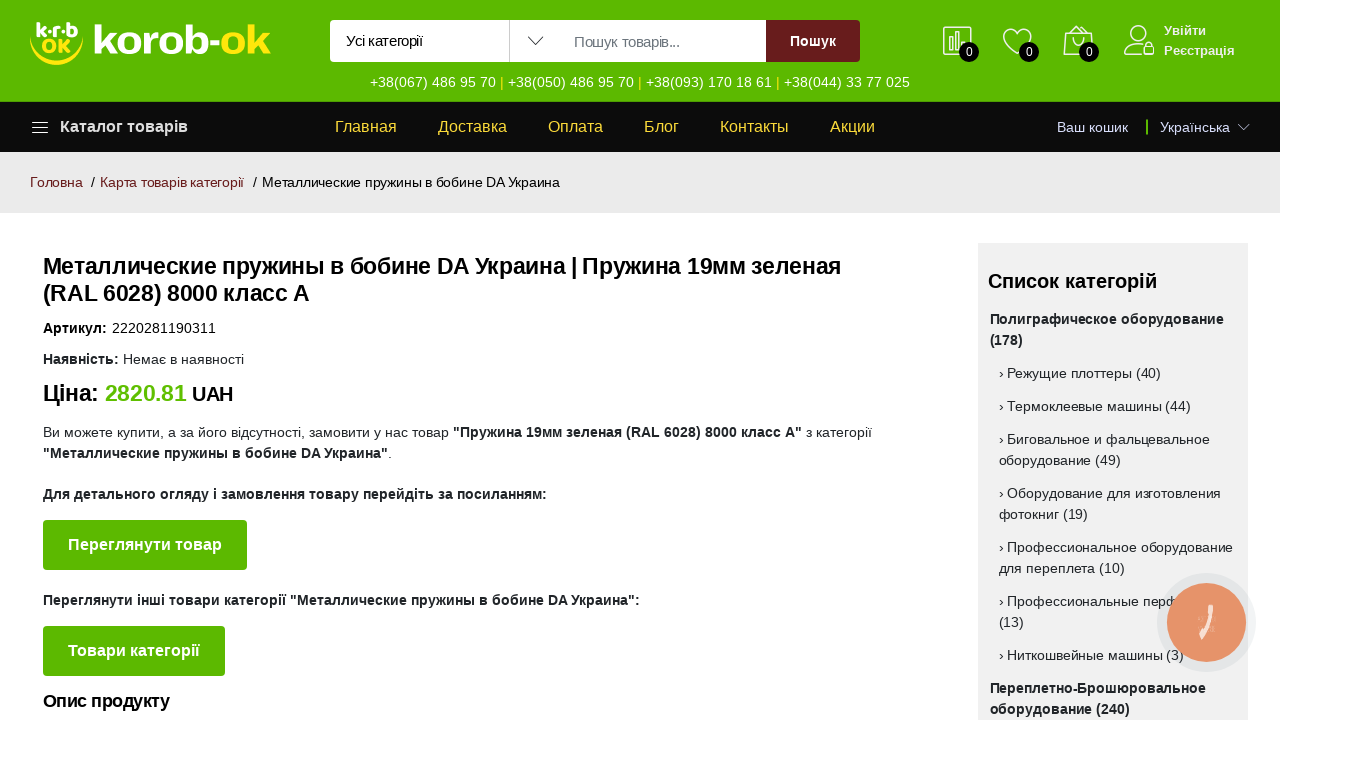

--- FILE ---
content_type: text/html; charset=UTF-8
request_url: https://korob-ok.com.ua/mcproduct/190-34-zelenij-ral-6028-8000-klas-a/metallicheskie-pruzhiny-v-bobine-da-ukraina-100/
body_size: 46690
content:
<!DOCTYPE html>
<html lang="uk">

<head>
    <base href="https://korob-ok.com.ua/">
        <meta charset="utf-8">
    <meta http-equiv="X-UA-Compatible" content="IE=edge">
    <meta name="viewport" content="width=device-width, initial-scale=1.0">
    <meta name="format-detection" content="telephone=no">
    <meta name="apple-mobile-web-app-capable" content="yes">
            <meta name="description" content="Інтернет-магазин korob-ok.com.ua">
                <meta name="keywords" content="Інтернет-магазин korob-ok.com.ua, Короб-ок, Коробок">
        <title>
        Металеві пружини в бобіні DA Україна | Пружина 19мм зелена (RAL 6028) 8000 клас A
            </title>

    <meta property="og:type" content="activity">
    <meta property="og:url" content="https://korob-ok.com.ua/mcproduct/190-34-zelenij-ral-6028-8000-klas-a/metallicheskie-pruzhiny-v-bobine-da-ukraina-100/">
    <meta property="og:title"
        content="Металеві пружини в бобіні DA Україна | Пружина 19мм зелена (RAL 6028) 8000 клас A">
            <meta property="og:description" content="Пружина 19мм зеленая (RAL 6028) 8000 класс A по выгодной цене ✅, купить в Киеве с доставкой по Украине. ⚡️Широкий ассортимент ☎️ - заказать в интернет-магазине korob-ok.com.ua">
        <meta property="og:image"
        content="https://korob-ok.com.ua/design/default/images/logo_dark.png">
    <meta property="og:image:width" content="180">
    <meta property="og:image:height" content="180">

                <link rel="canonical" href="https://korob-ok.com.ua/mcproduct/190-34-zelenij-ral-6028-8000-klas-a/metallicheskie-pruzhiny-v-bobine-da-ukraina-100/">
                            <link rel="alternate" hreflang="uk" href="https://korob-ok.com.ua/uk/mcproduct/190-34-zelenij-ral-6028-8000-klas-a/metallicheskie-pruzhiny-v-bobine-da-ukraina-100/">
                                <link rel="alternate" hreflang="ru" href="https://korob-ok.com.ua/ru/mcproduct/190-34-zelenij-ral-6028-8000-klas-a/metallicheskie-pruzhiny-v-bobine-da-ukraina-100/">
            
        <link href="design/default/images/favicon.ico" rel="icon" type="image/x-icon">

    <link href="https://fonts.googleapis.com/css?family=Work+Sans:300,400,500,600,700&amp;amp;subset=latin-ext"
        rel="stylesheet">
    <link rel="stylesheet" href="design/default/css/ecicons/ecicons.min.css">
    <link rel="stylesheet" href="design/default/plugins/font-awesome/css/font-awesome.min.css">
    <link rel="stylesheet" href="design/default/fonts/Linearicons/Font/files/fonts.css">
    <link rel="stylesheet" href="design/default/plugins/bootstrap/css/bootstrap.min.css">
    <link rel="stylesheet" href="design/default/plugins/owl-carousel/assets/owl.carousel.min.css">

    <link rel="stylesheet"
        href="design/default/plugins/owl-carousel/assets/owl.theme.default.min.css">
    <link rel="stylesheet" href="design/default/plugins/slick/slick/slick.css">
    <link rel="stylesheet" href="design/default/plugins/nouislider/nouislider.min.css">
    <link rel="stylesheet"
        href="design/default/plugins/lightGallery-master/dist/css/lightgallery.min.css">
    <link rel="stylesheet"
        href="design/default/plugins/jquery-bar-rating/dist/themes/fontawesome-stars.css">
    <link rel="stylesheet" href="design/default/plugins/select2/dist/css/select2.min.css">
    <link href="design/default/css/jquery-ui.min.css" rel="stylesheet" type="text/css">
    <link rel="stylesheet" href="design/default/css/style.css">

        <script src="design/default/js/jquery/jquery-3.7.1.min.js"></script>
    <script src="design/default/js/jquery/jquery.cookie.js"></script>

        
        <script src="js/ctrlnavigate.js"></script>
    
        
        
        <script src="js/autocomplete/jquery.autocomplete-min.js"></script>
        <style>
            .autocomplete-suggestions {
                background-color: #ffffff;
                overflow: hidden;
                border: 1px solid #e0e0e0;
                overflow-y: auto;
                /*left: 330px !important;
        min-width: 350px;*/
            }

            .autocomplete-suggestions .autocomplete-suggestion{cursor: default;}
            .autocomplete-suggestions .selected {
                background: #F0F0F0;
            }

            .autocomplete-suggestions .selected {
                background: #F0F0F0;
            }

            .autocomplete-suggestions img {
                padding-right: 10px;
            }

            .autocomplete-suggestions div {
                padding: 5px 0 5px 18px;
                white-space: nowrap;
                font-family: Tahoma, sans-serif;
                font-size: 15px;
                letter-spacing: -.10px;
            }

            .autocomplete-suggestions div:hover {
                background: #efefef;
                color: #000
            }

            .autocomplete-suggestions strong {
                font-weight: normal;
                color: #bf0505;
            }
        </style>
    
</head>

<body id="banner_translate" data-lang-main="uk" data-url="/mcproduct/190-34-zelenij-ral-6028-8000-klas-a/metallicheskie-pruzhiny-v-bobine-da-ukraina-100/"
    data-get-lang="" class="index loaded">
    <div id="foundation">
        <script type="application/ld+json">
    {
        "@context": "https://schema.org",
        "@type": "Organization",
        "name": "Інтернет-магазин korob-ok.com.ua",
        "url": "https://korob-ok.com.ua",
        "logo": "https://korob-ok.com.ua/design/default/images/logo_dark.png",
        "description": "Короб-ОК - маркетплейс товарів для поліграфії в Україні - незмінний помічник з 2015 року",
        "address": {
            "@type": "PostalAddress",
            "streetAddress": "м. Київ, вул. Червоноткацька, буд. 42е",
            "addressLocality": "Київ",
            "addressRegion": "Київська область",
            "postalCode": "02094",
            "addressCountry": "Україна"
        },
        "contactPoint": {
            "@type": "ContactPoint",
            "telephone": "+38(067) 486 95 70, +38(050) 486 95 70, +38(093) 170 18 61, +38(044) 33 77 025",
            "contactType": "Служба підтримки"
        }
    }
</script>
<header class="header header--1" data-sticky="true">
    <div class="header__top">
        <div class="ps-container">
            <div class="header__left">
                <div class="menu--product-categories">
                    <div class="menu__toggle"><i class="icon-menu"></i><span> Каталог товарів</span></div>
                    <div class="menu__content">
                                                
                            
                                                            <ul class="menu--dropdown">
                                                                                                                                                                <li
                                                class="menu-item-has-children has-mega-menu ">
                                                <a href="/catalog/poligraficheskoe-oborudovanie-120/"
                                                    data-category="120">
                                                                                                                                                                                                                                    <img src="files/categories/64772a7526edc.webp" style="max-width: 35px; height: auto" width="200"
                                                                height="200" alt="Іконка категорії">
                                                                                                                &nbsp;Полиграфическое оборудование                                                        <span>&rsaquo;</span>                                                    </a>
                                                                                                            <span class="sub-toggle"></span>
                                                        <div class="mega-menu row">
                                                                                                                                                                                                <div class="mega-menu__column col-4">
                                                                        <a href="/catalog/rezhuschie-plottery-4/"
                                                                            data-category="4">
                                                                            <h1>
                                                                                                                                                                                                                                                        <img src="files/categories/64772ad4a26f7.webp" style="max-width: 35px; height: auto"
                                                                                        width="200" height="155"
                                                                                        alt="Іконка категорії">
                                                                                                                                                                &nbsp;Режущие плоттеры<span
                                                                                    class="sub-toggle"></span>
                                                                            </h1>
                                                                        </a>
                                                                        <ul class="mega-menu__list">
                                                                                                                                                    </ul>
                                                                    </div>
                                                                                                                                                                                                                                                                <div class="mega-menu__column col-4">
                                                                        <a href="/catalog/termokleevye-mashiny-11/"
                                                                            data-category="11">
                                                                            <h1>
                                                                                                                                                                                                                                                        <img src="files/categories/64772afda669b.webp" style="max-width: 35px; height: auto"
                                                                                        width="200" height="173"
                                                                                        alt="Іконка категорії">
                                                                                                                                                                &nbsp;Термоклеевые машины<span
                                                                                    class="sub-toggle"></span>
                                                                            </h1>
                                                                        </a>
                                                                        <ul class="mega-menu__list">
                                                                                                                                                    </ul>
                                                                    </div>
                                                                                                                                                                                                                                                                <div class="mega-menu__column col-4">
                                                                        <a href="/catalog/bigovalnoe-i-falcevalnoe-oborudovanie-12/"
                                                                            data-category="12">
                                                                            <h1>
                                                                                                                                                                                                                                                        <img src="files/categories/64772b438251a.webp" style="max-width: 35px; height: auto"
                                                                                        width="200" height="200"
                                                                                        alt="Іконка категорії">
                                                                                                                                                                &nbsp;Биговальное и фальцевальное оборудование<span
                                                                                    class="sub-toggle"></span>
                                                                            </h1>
                                                                        </a>
                                                                        <ul class="mega-menu__list">
                                                                                                                                                    </ul>
                                                                    </div>
                                                                                                                                                                                                                                                                <div class="mega-menu__column col-4">
                                                                        <a href="/catalog/oborudovanie-dlya-izgotovleniya-fotoknig-13/"
                                                                            data-category="13">
                                                                            <h1>
                                                                                                                                                                                                                                                        <img src="files/categories/64772bdbe9a3a.webp" style="max-width: 35px; height: auto"
                                                                                        width="200" height="200"
                                                                                        alt="Іконка категорії">
                                                                                                                                                                &nbsp;Оборудование для изготовления фотокниг<span
                                                                                    class="sub-toggle"></span>
                                                                            </h1>
                                                                        </a>
                                                                        <ul class="mega-menu__list">
                                                                                                                                                    </ul>
                                                                    </div>
                                                                                                                                                                                                                                                                <div class="mega-menu__column col-4">
                                                                        <a href="/catalog/professionalnoe-oborudovanie-dlya-perepleta-31/"
                                                                            data-category="31">
                                                                            <h1>
                                                                                                                                                                                                                                                        <img src="files/categories/64772c44a179b.webp" style="max-width: 35px; height: auto"
                                                                                        width="200" height="172"
                                                                                        alt="Іконка категорії">
                                                                                                                                                                &nbsp;Профессиональное оборудование для переплета<span
                                                                                    class="sub-toggle"></span>
                                                                            </h1>
                                                                        </a>
                                                                        <ul class="mega-menu__list">
                                                                                                                                                    </ul>
                                                                    </div>
                                                                                                                                                                                                                                                                <div class="mega-menu__column col-4">
                                                                        <a href="/catalog/professionalnye-perforatory-32/"
                                                                            data-category="32">
                                                                            <h1>
                                                                                                                                                                                                                                                        <img src="files/categories/64772c7541ae5.webp" style="max-width: 35px; height: auto"
                                                                                        width="171" height="200"
                                                                                        alt="Іконка категорії">
                                                                                                                                                                &nbsp;Профессиональные перфораторы<span
                                                                                    class="sub-toggle"></span>
                                                                            </h1>
                                                                        </a>
                                                                        <ul class="mega-menu__list">
                                                                                                                                                    </ul>
                                                                    </div>
                                                                                                                                                                                                                                                                <div class="mega-menu__column col-4">
                                                                        <a href="/catalog/nitkoshvejnye-mashiny-211/"
                                                                            data-category="211">
                                                                            <h1>
                                                                                                                                                                                                                                                        <img src="files/categories/691f43ceb35fb.webp" style="max-width: 35px; height: auto"
                                                                                        width="199" height="200"
                                                                                        alt="Іконка категорії">
                                                                                                                                                                &nbsp;Ниткошвейные машины<span
                                                                                    class="sub-toggle"></span>
                                                                            </h1>
                                                                        </a>
                                                                        <ul class="mega-menu__list">
                                                                                                                                                    </ul>
                                                                    </div>
                                                                                                                                                                                </div>                                                </li>
                                                                                                                                                                                                                <li
                                                class="menu-item-has-children has-mega-menu ">
                                                <a href="/catalog/perepletno-broshyurovalnoe-oborudovanie-3/"
                                                    data-category="3">
                                                                                                                                                                                                                                    <img src="files/categories/647733654606c.webp" style="max-width: 35px; height: auto" width="200"
                                                                height="200" alt="Іконка категорії">
                                                                                                                &nbsp;Переплетно-Брошюровальное оборудование                                                        <span>&rsaquo;</span>                                                    </a>
                                                                                                            <span class="sub-toggle"></span>
                                                        <div class="mega-menu row">
                                                                                                                                                                                                <div class="mega-menu__column col-4">
                                                                        <a href="/catalog/bindery-na-metallicheskuyu-pruzhinu-29/"
                                                                            data-category="29">
                                                                            <h1>
                                                                                                                                                                                                                                                        <img src="files/categories/647754e143850.webp" style="max-width: 35px; height: auto"
                                                                                        width="200" height="154"
                                                                                        alt="Іконка категорії">
                                                                                                                                                                &nbsp;Биндеры на металлическую пружину<span
                                                                                    class="sub-toggle"></span>
                                                                            </h1>
                                                                        </a>
                                                                        <ul class="mega-menu__list">
                                                                                                                                                    </ul>
                                                                    </div>
                                                                                                                                                                                                                                                                <div class="mega-menu__column col-4">
                                                                        <a href="/catalog/bindery-dlya-perepleta-plastikovoy-pruzhinoy-28/"
                                                                            data-category="28">
                                                                            <h1>
                                                                                                                                                                                                                                                        <img src="files/categories/647755135734c.webp" style="max-width: 35px; height: auto"
                                                                                        width="200" height="200"
                                                                                        alt="Іконка категорії">
                                                                                                                                                                &nbsp;Биндеры на пластиковую пружину<span
                                                                                    class="sub-toggle"></span>
                                                                            </h1>
                                                                        </a>
                                                                        <ul class="mega-menu__list">
                                                                                                                                                    </ul>
                                                                    </div>
                                                                                                                                                                                                                                                                <div class="mega-menu__column col-4">
                                                                        <a href="/catalog/bindery-dlya-perepleta-plastikovoy-spiralyu-33/"
                                                                            data-category="33">
                                                                            <h1>
                                                                                                                                                                                                                                                        <img src="files/categories/6477556390995.webp" style="max-width: 35px; height: auto"
                                                                                        width="199" height="200"
                                                                                        alt="Іконка категорії">
                                                                                                                                                                &nbsp;Биндеры на пластиковую спираль<span
                                                                                    class="sub-toggle"></span>
                                                                            </h1>
                                                                        </a>
                                                                        <ul class="mega-menu__list">
                                                                                                                                                    </ul>
                                                                    </div>
                                                                                                                                                                                                                                                                <div class="mega-menu__column col-4">
                                                                        <a href="/catalog/kanalnye-bindery-27/"
                                                                            data-category="27">
                                                                            <h1>
                                                                                                                                                                                                                                                        <img src="files/categories/6477569410bcf.webp" style="max-width: 35px; height: auto"
                                                                                        width="179" height="200"
                                                                                        alt="Іконка категорії">
                                                                                                                                                                &nbsp;Канальные Биндеры<span
                                                                                    class="sub-toggle"></span>
                                                                            </h1>
                                                                        </a>
                                                                        <ul class="mega-menu__list">
                                                                                                                                                    </ul>
                                                                    </div>
                                                                                                                                                                                                                                                                <div class="mega-menu__column col-4">
                                                                        <a href="/catalog/termobindery-30/"
                                                                            data-category="30">
                                                                            <h1>
                                                                                                                                                                                                                                                        <img src="files/categories/647756d027232.webp" style="max-width: 35px; height: auto"
                                                                                        width="199" height="200"
                                                                                        alt="Іконка категорії">
                                                                                                                                                                &nbsp;Термобиндеры<span
                                                                                    class="sub-toggle"></span>
                                                                            </h1>
                                                                        </a>
                                                                        <ul class="mega-menu__list">
                                                                                                                                                    </ul>
                                                                    </div>
                                                                                                                                                                                                                                                                <div class="mega-menu__column col-4">
                                                                        <a href="/catalog/bindery-nitkoshveynye-34/"
                                                                            data-category="34">
                                                                            <h1>
                                                                                                                                                                                                                                                        <img src="files/categories/6477571953b15.webp" style="max-width: 35px; height: auto"
                                                                                        width="200" height="200"
                                                                                        alt="Іконка категорії">
                                                                                                                                                                &nbsp;Биндеры ниткошвейные<span
                                                                                    class="sub-toggle"></span>
                                                                            </h1>
                                                                        </a>
                                                                        <ul class="mega-menu__list">
                                                                                                                                                    </ul>
                                                                    </div>
                                                                                                                                                                                                                                                                <div class="mega-menu__column col-4">
                                                                        <a href="/catalog/mnogofunkcionalnye-2v1-4v1-35/"
                                                                            data-category="35">
                                                                            <h1>
                                                                                                                                                                                                                                                        <img src="files/categories/6477575b3f96b.webp" style="max-width: 35px; height: auto"
                                                                                        width="200" height="140"
                                                                                        alt="Іконка категорії">
                                                                                                                                                                &nbsp;Многофункциональные биндеры<span
                                                                                    class="sub-toggle"></span>
                                                                            </h1>
                                                                        </a>
                                                                        <ul class="mega-menu__list">
                                                                                                                                                    </ul>
                                                                    </div>
                                                                                                                                                                                                                                                                <div class="mega-menu__column col-4">
                                                                        <a href="/catalog/provolokoshvejnye-steplery-206/"
                                                                            data-category="206">
                                                                            <h1>
                                                                                                                                                                                                                                                        <img src="files/categories/676027650bd72.webp" style="max-width: 35px; height: auto"
                                                                                        width="184" height="200"
                                                                                        alt="Іконка категорії">
                                                                                                                                                                &nbsp;Проволокошвейные степлеры<span
                                                                                    class="sub-toggle"></span>
                                                                            </h1>
                                                                        </a>
                                                                        <ul class="mega-menu__list">
                                                                                                                                                    </ul>
                                                                    </div>
                                                                                                                                                                                </div>                                                </li>
                                                                                                                                                                                                                <li
                                                class="menu-item-has-children has-mega-menu ">
                                                <a href="/catalog/rashodnye-materialy-dlya-perepleta-5/"
                                                    data-category="5">
                                                                                                                                                                                                                                    <img src="files/categories/64774f1b01a36.webp" style="max-width: 35px; height: auto" width="200"
                                                                height="200" alt="Іконка категорії">
                                                                                                                &nbsp;Расходные материалы для переплета                                                        <span>&rsaquo;</span>                                                    </a>
                                                                                                            <span class="sub-toggle"></span>
                                                        <div class="mega-menu row">
                                                                                                                                                                                                <div class="mega-menu__column col-4">
                                                                        <a href="/catalog/oblozhki-dlya-perepleta-40/"
                                                                            data-category="40">
                                                                            <h1>
                                                                                                                                                                                                                                                        <img src="files/categories/6477579bbaf62.webp" style="max-width: 35px; height: auto"
                                                                                        width="200" height="163"
                                                                                        alt="Іконка категорії">
                                                                                                                                                                &nbsp;Обложки для переплёта<span
                                                                                    class="sub-toggle"></span>
                                                                            </h1>
                                                                        </a>
                                                                        <ul class="mega-menu__list">
                                                                                                                                                    </ul>
                                                                    </div>
                                                                                                                                                                                                                                                                <div class="mega-menu__column col-4">
                                                                        <a href="/catalog/plastikovaya-spiral-coil-39/"
                                                                            data-category="39">
                                                                            <h1>
                                                                                                                                                                                                                                                        <img src="files/categories/64775b112f61e.webp" style="max-width: 35px; height: auto"
                                                                                        width="200" height="200"
                                                                                        alt="Іконка категорії">
                                                                                                                                                                &nbsp;Пластиковая спираль COIL<span
                                                                                    class="sub-toggle"></span>
                                                                            </h1>
                                                                        </a>
                                                                        <ul class="mega-menu__list">
                                                                                                                                                    </ul>
                                                                    </div>
                                                                                                                                                                                                                                                                <div class="mega-menu__column col-4">
                                                                        <a href="/catalog/kolca-i-bolty-dlya-perepleta-42/"
                                                                            data-category="42">
                                                                            <h1>
                                                                                                                                                                                                                                                        <img src="files/categories/64775c5a7ef4f.webp" style="max-width: 35px; height: auto"
                                                                                        width="200" height="165"
                                                                                        alt="Іконка категорії">
                                                                                                                                                                &nbsp;Кольца и болты для переплета<span
                                                                                    class="sub-toggle"></span>
                                                                            </h1>
                                                                        </a>
                                                                        <ul class="mega-menu__list">
                                                                                                                                                    </ul>
                                                                    </div>
                                                                                                                                                                                                                                                                <div class="mega-menu__column col-4">
                                                                        <a href="/catalog/pereplet-plastikovoy-pruzhinoy-37/"
                                                                            data-category="37">
                                                                            <h1>
                                                                                                                                                                                                                                                        <img src="files/categories/64775cd259475.webp" style="max-width: 35px; height: auto"
                                                                                        width="200" height="162"
                                                                                        alt="Іконка категорії">
                                                                                                                                                                &nbsp;Переплет пластиковой пружиной<span
                                                                                    class="sub-toggle"></span>
                                                                            </h1>
                                                                        </a>
                                                                        <ul class="mega-menu__list">
                                                                                                                                                                                                                                                                                                                                        <li><a href="/catalog/pruzhiny-plastikovye-95/"
                                                                                                data-category="95">Пружины пластиковые</a>
                                                                                        </li>
                                                                                                                                                                                                                                                                                                                                                <li><a href="/catalog/plastikovye-zazhimy-pressbnder-96/"
                                                                                                data-category="96">Пластины PressBinder</a>
                                                                                        </li>
                                                                                                                                                                                                                                                                                                                                                <li><a href="/catalog/planki-zazhimnye-97/"
                                                                                                data-category="97">Планки зажимные</a>
                                                                                        </li>
                                                                                                                                                                                                                                                                                                                        </ul>
                                                                    </div>
                                                                                                                                                                                                                                                                <div class="mega-menu__column col-4">
                                                                        <a href="/catalog/pereplet-metallicheskoy-pruzhinoy-38/"
                                                                            data-category="38">
                                                                            <h1>
                                                                                                                                                                                                                                                        <img src="files/categories/64775d4421a57.webp" style="max-width: 35px; height: auto"
                                                                                        width="200" height="200"
                                                                                        alt="Іконка категорії">
                                                                                                                                                                &nbsp;Переплет металлической пружиной<span
                                                                                    class="sub-toggle"></span>
                                                                            </h1>
                                                                        </a>
                                                                        <ul class="mega-menu__list">
                                                                                                                                                                                                                                                                                                                                        <li><a href="/catalog/pruzhiny-metallicheskie-formatnye-98/"
                                                                                                data-category="98">Пружины металлические форматные</a>
                                                                                        </li>
                                                                                                                                                                                                                                                                                                                                                <li><a href="/catalog/metallicheskie-pruzhiny-v-bobine-da-ukraina-100/"
                                                                                                data-category="100">Металлические пружины в бобине DA Украина</a>
                                                                                        </li>
                                                                                                                                                                                                                                                                                                                                                <li><a href="/catalog/pruzhiny-metallicheskie-v-bobine-99/"
                                                                                                data-category="99">Пружины металлические в бобине</a>
                                                                                        </li>
                                                                                                                                                                                                                                                                                                                        </ul>
                                                                    </div>
                                                                                                                                                                                                                                                                <div class="mega-menu__column col-4">
                                                                        <a href="/catalog/termooblozhki-41/"
                                                                            data-category="41">
                                                                            <h1>
                                                                                                                                                                                                                                                        <img src="files/categories/6477625088e5d.webp" style="max-width: 35px; height: auto"
                                                                                        width="200" height="133"
                                                                                        alt="Іконка категорії">
                                                                                                                                                                &nbsp;Термообложки<span
                                                                                    class="sub-toggle"></span>
                                                                            </h1>
                                                                        </a>
                                                                        <ul class="mega-menu__list">
                                                                                                                                                                                                                                                                                                                                        <li><a href="/catalog/termooblozhki-tverdye-thermal-hard-101/"
                                                                                                data-category="101">Термообложки твёрдые Thermal Hard</a>
                                                                                        </li>
                                                                                                                                                                                                                                                                                                                                                <li><a href="/catalog/termooblozhki-myagkie-soft-102/"
                                                                                                data-category="102">Термообложки мягкие Soft</a>
                                                                                        </li>
                                                                                                                                                                                                                                                                                                                                                <li><a href="/catalog/termooblozhki-otryvnye-spne-103/"
                                                                                                data-category="103">Термообложки отрывные Spine</a>
                                                                                        </li>
                                                                                                                                                                                                                                                                                                                                                <li><a href="/catalog/termooblozhki-plastikovye-flex-104/"
                                                                                                data-category="104">Термообложки пластиковые Flex</a>
                                                                                        </li>
                                                                                                                                                                                                                                                                                                                        </ul>
                                                                    </div>
                                                                                                                                                                                                                                                                <div class="mega-menu__column col-4">
                                                                        <a href="/catalog/rashodnye-materialy-dlya-kanalnogo-perepleta-36/"
                                                                            data-category="36">
                                                                            <h1>
                                                                                                                                                                                                                                                        <img src="files/categories/64775ff15b100.webp" style="max-width: 35px; height: auto"
                                                                                        width="200" height="186"
                                                                                        alt="Іконка категорії">
                                                                                                                                                                &nbsp;Расходные материалы для канального переплета<span
                                                                                    class="sub-toggle"></span>
                                                                            </h1>
                                                                        </a>
                                                                        <ul class="mega-menu__list">
                                                                                                                                                                                                                                                                                                                                        <li><a href="/catalog/oblozhki-s-vkleennym-kanalom-letz-94/"
                                                                                                data-category="94">Обложки с вклеенным каналом Leitz</a>
                                                                                        </li>
                                                                                                                                                                                                                                                                                                                                                <li><a href="/catalog/kanaly-opus-ochannel-a4-91/"
                                                                                                data-category="91">Каналы Opus O.Channel A4</a>
                                                                                        </li>
                                                                                                                                                                                                                                                                                                                                                <li><a href="/catalog/oblozhki-opus-92/"
                                                                                                data-category="92">Обложки Opus</a>
                                                                                        </li>
                                                                                                                                                                                                                                                                                                                        </ul>
                                                                    </div>
                                                                                                                                                                                </div>                                                </li>
                                                                                                                                                                                                                <li
                                                class="menu-item-has-children has-mega-menu ">
                                                <a href="/catalog/rezaki---trimery---gilotiny-6/"
                                                    data-category="6">
                                                                                                                                                                                                                                    <img src="files/categories/6477514c0746f.webp" style="max-width: 35px; height: auto" width="200"
                                                                height="200" alt="Іконка категорії">
                                                                                                                &nbsp;Резаки - Тримеры - Гильотины                                                        <span>&rsaquo;</span>                                                    </a>
                                                                                                            <span class="sub-toggle"></span>
                                                        <div class="mega-menu row">
                                                                                                                                                                                                <div class="mega-menu__column col-4">
                                                                        <a href="/catalog/rezaki-rolikovye-43/"
                                                                            data-category="43">
                                                                            <h1>
                                                                                                                                                                                                                                                        <img src="files/categories/647765afa2c76.webp" style="max-width: 35px; height: auto"
                                                                                        width="200" height="185"
                                                                                        alt="Іконка категорії">
                                                                                                                                                                &nbsp;Резаки роликовые<span
                                                                                    class="sub-toggle"></span>
                                                                            </h1>
                                                                        </a>
                                                                        <ul class="mega-menu__list">
                                                                                                                                                    </ul>
                                                                    </div>
                                                                                                                                                                                                                                                                <div class="mega-menu__column col-4">
                                                                        <a href="/catalog/rezaki-sabelnye-44/"
                                                                            data-category="44">
                                                                            <h1>
                                                                                                                                                                                                                                                        <img src="files/categories/647765f3366e3.webp" style="max-width: 35px; height: auto"
                                                                                        width="200" height="182"
                                                                                        alt="Іконка категорії">
                                                                                                                                                                &nbsp;Резаки сабельные<span
                                                                                    class="sub-toggle"></span>
                                                                            </h1>
                                                                        </a>
                                                                        <ul class="mega-menu__list">
                                                                                                                                                    </ul>
                                                                    </div>
                                                                                                                                                                                                                                                                <div class="mega-menu__column col-4">
                                                                        <a href="/catalog/gilotiny-mehanicheskie-45/"
                                                                            data-category="45">
                                                                            <h1>
                                                                                                                                                                                                                                                        <img src="files/categories/64776635ef1c0.webp" style="max-width: 35px; height: auto"
                                                                                        width="200" height="200"
                                                                                        alt="Іконка категорії">
                                                                                                                                                                &nbsp;Гильотины механические<span
                                                                                    class="sub-toggle"></span>
                                                                            </h1>
                                                                        </a>
                                                                        <ul class="mega-menu__list">
                                                                                                                                                    </ul>
                                                                    </div>
                                                                                                                                                                                                                                                                <div class="mega-menu__column col-4">
                                                                        <a href="/catalog/gilotiny-elektricheskie-46/"
                                                                            data-category="46">
                                                                            <h1>
                                                                                                                                                                                                                                                        <img src="files/categories/647766717f393.webp" style="max-width: 35px; height: auto"
                                                                                        width="179" height="200"
                                                                                        alt="Іконка категорії">
                                                                                                                                                                &nbsp;Гильотины электрические<span
                                                                                    class="sub-toggle"></span>
                                                                            </h1>
                                                                        </a>
                                                                        <ul class="mega-menu__list">
                                                                                                                                                    </ul>
                                                                    </div>
                                                                                                                                                                                                                                                                <div class="mega-menu__column col-4">
                                                                        <a href="/catalog/kovriki-i-nozhi-dlya-rezki-bumagi-49/"
                                                                            data-category="49">
                                                                            <h1>
                                                                                                                                                                                                                                                        <img src="files/categories/647768e6212d3.webp" style="max-width: 35px; height: auto"
                                                                                        width="200" height="175"
                                                                                        alt="Іконка категорії">
                                                                                                                                                                &nbsp;Коврики и ножи для резки бумаги<span
                                                                                    class="sub-toggle"></span>
                                                                            </h1>
                                                                        </a>
                                                                        <ul class="mega-menu__list">
                                                                                                                                                    </ul>
                                                                    </div>
                                                                                                                                                                                                                                                                <div class="mega-menu__column col-4">
                                                                        <a href="/catalog/nozhi-i-marzany-47/"
                                                                            data-category="47">
                                                                            <h1>
                                                                                                                                                                                                                                                        <img src="files/categories/6477687962773.webp" style="max-width: 35px; height: auto"
                                                                                        width="200" height="148"
                                                                                        alt="Іконка категорії">
                                                                                                                                                                &nbsp;Ножи и марзаны<span
                                                                                    class="sub-toggle"></span>
                                                                            </h1>
                                                                        </a>
                                                                        <ul class="mega-menu__list">
                                                                                                                                                    </ul>
                                                                    </div>
                                                                                                                                                                                                                                                                <div class="mega-menu__column col-4">
                                                                        <a href="/catalog/nozhnicy-48/"
                                                                            data-category="48">
                                                                            <h1>
                                                                                                                                                                                                                                                        <img src="files/categories/647768a3d1e1b.webp" style="max-width: 35px; height: auto"
                                                                                        width="200" height="200"
                                                                                        alt="Іконка категорії">
                                                                                                                                                                &nbsp;Ножницы<span
                                                                                    class="sub-toggle"></span>
                                                                            </h1>
                                                                        </a>
                                                                        <ul class="mega-menu__list">
                                                                                                                                                    </ul>
                                                                    </div>
                                                                                                                                                                                </div>                                                </li>
                                                                                                                                                                                                                <li
                                                class="menu-item-has-children has-mega-menu ">
                                                <a href="/catalog/vse-dlya-laminacii-2/"
                                                    data-category="2">
                                                                                                                                                                                                                                    <img src="files/categories/647751ea5961a.webp" style="max-width: 35px; height: auto" width="200"
                                                                height="200" alt="Іконка категорії">
                                                                                                                &nbsp;Всё для ламинации                                                        <span>&rsaquo;</span>                                                    </a>
                                                                                                            <span class="sub-toggle"></span>
                                                        <div class="mega-menu row">
                                                                                                                                                                                                <div class="mega-menu__column col-4">
                                                                        <a href="/catalog/konvertnaya-plenka-25/"
                                                                            data-category="25">
                                                                            <h1>
                                                                                                                                                                                                                                                        <img src="files/categories/6477705239a31.webp" style="max-width: 35px; height: auto"
                                                                                        width="200" height="137"
                                                                                        alt="Іконка категорії">
                                                                                                                                                                &nbsp;Конвертная пленка для ламинирования<span
                                                                                    class="sub-toggle"></span>
                                                                            </h1>
                                                                        </a>
                                                                        <ul class="mega-menu__list">
                                                                                                                                                                                                                                                                                                                                        <li><a href="/catalog/plenka-dlya-laminirovaniya-konvertnaya-glyancevaya-84/"
                                                                                                data-category="84">Пленка для ламинирования конвертная глянцевая</a>
                                                                                        </li>
                                                                                                                                                                                                                                                                                                                                                <li><a href="/catalog/plenka-dlya-laminirovaniya-konvertnaya-matovaya-85/"
                                                                                                data-category="85">Пленка для ламинирования конвертная матовая</a>
                                                                                        </li>
                                                                                                                                                                                                                                                                                                                                                <li><a href="/catalog/zaschitnye-konverty-dlya-laminirovaniya-86/"
                                                                                                data-category="86">Защитные конверты для ламинирования</a>
                                                                                        </li>
                                                                                                                                                                                                                                                                                                                        </ul>
                                                                    </div>
                                                                                                                                                                                                                                                                <div class="mega-menu__column col-4">
                                                                        <a href="/catalog/plenka-dlya-laminirovaniya-203/"
                                                                            data-category="203">
                                                                            <h1>
                                                                                                                                                                                                                                                        <img src="files/categories/663cd93b8783f.webp" style="max-width: 35px; height: auto"
                                                                                        width="194" height="200"
                                                                                        alt="Іконка категорії">
                                                                                                                                                                &nbsp;Рулонная ленка для ламинирования<span
                                                                                    class="sub-toggle"></span>
                                                                            </h1>
                                                                        </a>
                                                                        <ul class="mega-menu__list">
                                                                                                                                                                                                                                                                                                                                        <li><a href="/catalog/rulonnaya-plenka-26/"
                                                                                                data-category="26">Рулонная пленка в офисной намотке</a>
                                                                                        </li>
                                                                                                                                                                                                                                                                                                                                                <li><a href="/catalog/rulonnaya-plenka-v-prom-namotke-122/"
                                                                                                data-category="122">Рулонная пленка в пром. намотке</a>
                                                                                        </li>
                                                                                                                                                                                                                                                                                                                        </ul>
                                                                    </div>
                                                                                                                                                                                                                                                                <div class="mega-menu__column col-4">
                                                                        <a href="/catalog/folga-dlya-laminirovaniya-24/"
                                                                            data-category="24">
                                                                            <h1>
                                                                                                                                                                                                                                                        <img src="files/categories/64776b0c45a84.webp" style="max-width: 35px; height: auto"
                                                                                        width="200" height="200"
                                                                                        alt="Іконка категорії">
                                                                                                                                                                &nbsp;Фольга для ламинирования<span
                                                                                    class="sub-toggle"></span>
                                                                            </h1>
                                                                        </a>
                                                                        <ul class="mega-menu__list">
                                                                                                                                                    </ul>
                                                                    </div>
                                                                                                                                                                                                                                                                <div class="mega-menu__column col-4">
                                                                        <a href="/catalog/laminatory-konvertnye-22/"
                                                                            data-category="22">
                                                                            <h1>
                                                                                                                                                                                                                                                        <img src="files/categories/64776a25f3ea9.webp" style="max-width: 35px; height: auto"
                                                                                        width="200" height="99"
                                                                                        alt="Іконка категорії">
                                                                                                                                                                &nbsp;Ламинаторы Конвертные<span
                                                                                    class="sub-toggle"></span>
                                                                            </h1>
                                                                        </a>
                                                                        <ul class="mega-menu__list">
                                                                                                                                                    </ul>
                                                                    </div>
                                                                                                                                                                                                                                                                <div class="mega-menu__column col-4">
                                                                        <a href="/catalog/laminatory-rulonnye-23/"
                                                                            data-category="23">
                                                                            <h1>
                                                                                                                                                                                                                                                        <img src="files/categories/64776aa1dc852.webp" style="max-width: 35px; height: auto"
                                                                                        width="200" height="127"
                                                                                        alt="Іконка категорії">
                                                                                                                                                                &nbsp;Ламинаторы рулонные<span
                                                                                    class="sub-toggle"></span>
                                                                            </h1>
                                                                        </a>
                                                                        <ul class="mega-menu__list">
                                                                                                                                                    </ul>
                                                                    </div>
                                                                                                                                                                                                                                                                <div class="mega-menu__column col-4">
                                                                        <a href="/catalog/zapchasti-k-laminatoram-205/"
                                                                            data-category="205">
                                                                            <h1>
                                                                                                                                                                                                                                                        <img src="files/categories/66603799a8985.webp" style="max-width: 35px; height: auto"
                                                                                        width="200" height="159"
                                                                                        alt="Іконка категорії">
                                                                                                                                                                &nbsp;Запчасти к ламинаторам<span
                                                                                    class="sub-toggle"></span>
                                                                            </h1>
                                                                        </a>
                                                                        <ul class="mega-menu__list">
                                                                                                                                                    </ul>
                                                                    </div>
                                                                                                                                                                                </div>                                                </li>
                                                                                                                                                                                                                <li
                                                class="menu-item-has-children has-mega-menu ">
                                                <a href="/catalog/pechatnoe-oborudovanie-i-materialy-1/"
                                                    data-category="1">
                                                                                                                                                                                                                                    <img src="files/categories/647752432e2bf.webp" style="max-width: 35px; height: auto" width="200"
                                                                height="182" alt="Іконка категорії">
                                                                                                                &nbsp;Печатное оборудование и материалы                                                        <span>&rsaquo;</span>                                                    </a>
                                                                                                            <span class="sub-toggle"></span>
                                                        <div class="mega-menu row">
                                                                                                                                                                                                <div class="mega-menu__column col-4">
                                                                        <a href="/catalog/rashodnye-materialy-dlya-rizografa-duplikatora-15/"
                                                                            data-category="15">
                                                                            <h1>
                                                                                                                                                                                                                                                        <img src="files/categories/647868dad6733.webp" style="max-width: 35px; height: auto"
                                                                                        width="200" height="163"
                                                                                        alt="Іконка категорії">
                                                                                                                                                                &nbsp;Расходные материалы для ризографа (дупликатора)<span
                                                                                    class="sub-toggle"></span>
                                                                            </h1>
                                                                        </a>
                                                                        <ul class="mega-menu__list">
                                                                                                                                                                                                                                                                                                                                        <li><a href="/catalog/chernila-rso-70/"
                                                                                                data-category="70">Чернила Riso</a>
                                                                                        </li>
                                                                                                                                                                                                                                                                                                                                                <li><a href="/catalog/master-plenka-rso-71/"
                                                                                                data-category="71">Мастер-пленка Riso</a>
                                                                                        </li>
                                                                                                                                                                                                                                                                                                                                                <li><a href="/catalog/chernila-rcoh-72/"
                                                                                                data-category="72">Чернила Ricoh</a>
                                                                                        </li>
                                                                                                                                                                                                                                                                                                                                                <li><a href="/catalog/master-plenka-rcoh-73/"
                                                                                                data-category="73">Мастер-пленка Ricoh</a>
                                                                                        </li>
                                                                                                                                                                                                                                                                                                                                                <li><a href="/catalog/chernila-duplo-74/"
                                                                                                data-category="74">Чернила Duplo</a>
                                                                                        </li>
                                                                                                                                                                                                                                                                                                                                                <li><a href="/catalog/master-plenka-duplo-75/"
                                                                                                data-category="75">Мастер-пленка Duplo</a>
                                                                                        </li>
                                                                                                                                                                                                                                                                                                                        </ul>
                                                                    </div>
                                                                                                                                                                                                                                                                <div class="mega-menu__column col-4">
                                                                        <a href="/catalog/rizografy-duplikatory-16/"
                                                                            data-category="16">
                                                                            <h1>
                                                                                                                                                                                                                                                        <img src="files/categories/64786a159963a.webp" style="max-width: 35px; height: auto"
                                                                                        width="200" height="200"
                                                                                        alt="Іконка категорії">
                                                                                                                                                                &nbsp;Ризографы - Дупликаторы<span
                                                                                    class="sub-toggle"></span>
                                                                            </h1>
                                                                        </a>
                                                                        <ul class="mega-menu__list">
                                                                                                                                                                                                                                                                                                                                        <li><a href="/catalog/riso-76/"
                                                                                                data-category="76">RISO</a>
                                                                                        </li>
                                                                                                                                                                                                                                                                                                                                                <li><a href="/catalog/rcoh-77/"
                                                                                                data-category="77">Ricoh</a>
                                                                                        </li>
                                                                                                                                                                                                                                                                                                                                                <li><a href="/catalog/rizografy-bu-78/"
                                                                                                data-category="78">Ризографы б/у</a>
                                                                                        </li>
                                                                                                                                                                                                                                                                                                                                                <li><a href="/catalog/raskatnye-cilindry-79/"
                                                                                                data-category="79">Раскатные цилиндры</a>
                                                                                        </li>
                                                                                                                                                                                                                                                                                                                                                <li><a href="/catalog/zapchasti-dlya-rizografa-80/"
                                                                                                data-category="80">Запчасти для ризографа</a>
                                                                                        </li>
                                                                                                                                                                                                                                                                                                                        </ul>
                                                                    </div>
                                                                                                                                                                                                                                                                <div class="mega-menu__column col-4">
                                                                        <a href="/catalog/printery-mfu-121/"
                                                                            data-category="121">
                                                                            <h1>
                                                                                                                                                                                                                                                        <img src="files/categories/64786b0f13473.webp" style="max-width: 35px; height: auto"
                                                                                        width="200" height="200"
                                                                                        alt="Іконка категорії">
                                                                                                                                                                &nbsp;Принтеры, МФУ<span
                                                                                    class="sub-toggle"></span>
                                                                            </h1>
                                                                        </a>
                                                                        <ul class="mega-menu__list">
                                                                                                                                                                                                                                                                                                                                        <li><a href="/catalog/chb-printery-20/"
                                                                                                data-category="20">ЧБ Принтеры</a>
                                                                                        </li>
                                                                                                                                                                                                                                                                                                                                                <li><a href="/catalog/cvetnye-printery-21/"
                                                                                                data-category="21">Цветные принтеры</a>
                                                                                        </li>
                                                                                                                                                                                                                                                                                                                                                <li><a href="/catalog/monohromnye-mfu-chb-17/"
                                                                                                data-category="17">Монохромные МФУ (Ч/Б)</a>
                                                                                        </li>
                                                                                                                                                                                                                                                                                                                                                <li><a href="/catalog/cvetnye-mfu-18/"
                                                                                                data-category="18">Цветные МФУ</a>
                                                                                        </li>
                                                                                                                                                                                                                                                                                                                                                <li><a href="/catalog/kartridzhi-19/"
                                                                                                data-category="19">Картриджи</a>
                                                                                        </li>
                                                                                                                                                                                                                                                                                                                        </ul>
                                                                    </div>
                                                                                                                                                                                </div>                                                </li>
                                                                                                                                                                                                                <li
                                                class="menu-item-has-children has-mega-menu ">
                                                <a href="/catalog/zakrugliteli-uglov---zaklepochniki---dyrokoly---vysechki---aksessuary-7/"
                                                    data-category="7">
                                                                                                                                                                                                                                    <img src="files/categories/6477528656314.webp" style="max-width: 35px; height: auto" width="200"
                                                                height="200" alt="Іконка категорії">
                                                                                                                &nbsp;Закруглители углов - Заклёпочники - Дыроколы - Высечки - Аксессуары                                                        <span>&rsaquo;</span>                                                    </a>
                                                                                                            <span class="sub-toggle"></span>
                                                        <div class="mega-menu row">
                                                                                                                                                                                                <div class="mega-menu__column col-4">
                                                                        <a href="/catalog/zakrugliteli-uglov-53/"
                                                                            data-category="53">
                                                                            <h1>
                                                                                                                                                                                                                                                        <img src="files/categories/6478b149f2c8b.webp" style="max-width: 35px; height: auto"
                                                                                        width="200" height="200"
                                                                                        alt="Іконка категорії">
                                                                                                                                                                &nbsp;Закруглители углов<span
                                                                                    class="sub-toggle"></span>
                                                                            </h1>
                                                                        </a>
                                                                        <ul class="mega-menu__list">
                                                                                                                                                    </ul>
                                                                    </div>
                                                                                                                                                                                                                                                                <div class="mega-menu__column col-4">
                                                                        <a href="/catalog/zaklepochniki-54/"
                                                                            data-category="54">
                                                                            <h1>
                                                                                                                                                                                                                                                        <img src="files/categories/6478b187b1e0b.webp" style="max-width: 35px; height: auto"
                                                                                        width="200" height="180"
                                                                                        alt="Іконка категорії">
                                                                                                                                                                &nbsp;Заклепочники<span
                                                                                    class="sub-toggle"></span>
                                                                            </h1>
                                                                        </a>
                                                                        <ul class="mega-menu__list">
                                                                                                                                                    </ul>
                                                                    </div>
                                                                                                                                                                                                                                                                <div class="mega-menu__column col-4">
                                                                        <a href="/catalog/vysechki-56/"
                                                                            data-category="56">
                                                                            <h1>
                                                                                                                                                                                                                                                        <img src="files/categories/6478b1d9402e3.webp" style="max-width: 35px; height: auto"
                                                                                        width="200" height="200"
                                                                                        alt="Іконка категорії">
                                                                                                                                                                &nbsp;Высечки<span
                                                                                    class="sub-toggle"></span>
                                                                            </h1>
                                                                        </a>
                                                                        <ul class="mega-menu__list">
                                                                                                                                                    </ul>
                                                                    </div>
                                                                                                                                                                                                                                                                <div class="mega-menu__column col-4">
                                                                        <a href="/catalog/dyrokoly-57/"
                                                                            data-category="57">
                                                                            <h1>
                                                                                                                                                                                                                                                        <img src="files/categories/6478b2222ca48.webp" style="max-width: 35px; height: auto"
                                                                                        width="198" height="200"
                                                                                        alt="Іконка категорії">
                                                                                                                                                                &nbsp;Дыроколы<span
                                                                                    class="sub-toggle"></span>
                                                                            </h1>
                                                                        </a>
                                                                        <ul class="mega-menu__list">
                                                                                                                                                    </ul>
                                                                    </div>
                                                                                                                                                                                                                                                                <div class="mega-menu__column col-4">
                                                                        <a href="/catalog/aksessuary-55/"
                                                                            data-category="55">
                                                                            <h1>
                                                                                                                                                                                                                                                        <img src="files/categories/6478b2b68ab29.webp" style="max-width: 35px; height: auto"
                                                                                        width="200" height="186"
                                                                                        alt="Іконка категорії">
                                                                                                                                                                &nbsp;Аксессуары<span
                                                                                    class="sub-toggle"></span>
                                                                            </h1>
                                                                        </a>
                                                                        <ul class="mega-menu__list">
                                                                                                                                                    </ul>
                                                                    </div>
                                                                                                                                                                                </div>                                                </li>
                                                                                                                                                                                                                <li
                                                class="menu-item-has-children has-mega-menu ">
                                                <a href="/catalog/ofisnaya-tehnika-i-aksessuary-14/"
                                                    data-category="14">
                                                                                                                                                                                                                                    <img src="files/categories/647753efdb74c.webp" style="max-width: 35px; height: auto" width="200"
                                                                height="150" alt="Іконка категорії">
                                                                                                                &nbsp;Офисная техника и аксессуары                                                        <span>&rsaquo;</span>                                                    </a>
                                                                                                            <span class="sub-toggle"></span>
                                                        <div class="mega-menu row">
                                                                                                                                                                                                <div class="mega-menu__column col-4">
                                                                        <a href="/catalog/delovodstvo-194/"
                                                                            data-category="194">
                                                                            <h1>
                                                                                                                                                                                                                                                        <img src="files/categories/649c06d8d6660.webp" style="max-width: 35px; height: auto"
                                                                                        width="200" height="200"
                                                                                        alt="Іконка категорії">
                                                                                                                                                                &nbsp;Деловодство<span
                                                                                    class="sub-toggle"></span>
                                                                            </h1>
                                                                        </a>
                                                                        <ul class="mega-menu__list">
                                                                                                                                                                                                                                                                                                                                        <li><a href="/catalog/papki-196/"
                                                                                                data-category="196">Папки</a>
                                                                                        </li>
                                                                                                                                                                                                                                                                                                                                                <li><a href="/catalog/arhvn-boksi-142/"
                                                                                                data-category="142">Архивные боксы</a>
                                                                                        </li>
                                                                                                                                                                                                                                                                                                                                                <li><a href="/catalog/korobi-143/"
                                                                                                data-category="143">Коробы</a>
                                                                                        </li>
                                                                                                                                                                                                                                                                                                                                                <li><a href="/catalog/rozdlyuvach-158/"
                                                                                                data-category="158">Разделители</a>
                                                                                        </li>
                                                                                                                                                                                                                                                                                                                                                <li><a href="/catalog/fayli-159/"
                                                                                                data-category="159">Файлы</a>
                                                                                        </li>
                                                                                                                                                                                                                                                                                                                        </ul>
                                                                    </div>
                                                                                                                                                                                                                                                                <div class="mega-menu__column col-4">
                                                                        <a href="/catalog/ergonomika-69/"
                                                                            data-category="69">
                                                                            <h1>
                                                                                                                                                                                                                                                        <img src="files/categories/647afe3199833.webp" style="max-width: 35px; height: auto"
                                                                                        width="200" height="200"
                                                                                        alt="Іконка категорії">
                                                                                                                                                                &nbsp;Эргономика<span
                                                                                    class="sub-toggle"></span>
                                                                            </h1>
                                                                        </a>
                                                                        <ul class="mega-menu__list">
                                                                                                                                                                                                                                                                                                                                        <li><a href="/catalog/derzhateli-dlya-bumag-kopiholdery-112/"
                                                                                                data-category="112">Держатели для бумаг (копихолдеры)</a>
                                                                                        </li>
                                                                                                                                                                                                                                                                                                                                                <li><a href="/catalog/nabory-povorotnyh-lotkov-113/"
                                                                                                data-category="113">Наборы поворотных лотков</a>
                                                                                        </li>
                                                                                                                                                                                                                                                                                                                                                <li><a href="/catalog/mnogokomponentnye-nabory-114/"
                                                                                                data-category="114">Многокомпонентные наборы</a>
                                                                                        </li>
                                                                                                                                                                                                                                                                                                                                                <li><a href="/catalog/derzhateli-dlya-orgtehniki-115/"
                                                                                                data-category="115">Держатели для оргтехники</a>
                                                                                        </li>
                                                                                                                                                                                                                                                                                                                        </ul>
                                                                    </div>
                                                                                                                                                                                                                                                                <div class="mega-menu__column col-4">
                                                                        <a href="/catalog/doski-prezentacionnye-68/"
                                                                            data-category="68">
                                                                            <h1>
                                                                                                                                                                                                                                                        <img src="files/categories/647afe067e137.webp" style="max-width: 35px; height: auto"
                                                                                        width="200" height="169"
                                                                                        alt="Іконка категорії">
                                                                                                                                                                &nbsp;Доски презентационные<span
                                                                                    class="sub-toggle"></span>
                                                                            </h1>
                                                                        </a>
                                                                        <ul class="mega-menu__list">
                                                                                                                                                                                                                                                                                                                                        <li><a href="/catalog/flipcharty-108/"
                                                                                                data-category="108">Флипчарты</a>
                                                                                        </li>
                                                                                                                                                                                                                                                                                                                                                <li><a href="/catalog/doski-nastennye-109/"
                                                                                                data-category="109">Доски настенные</a>
                                                                                        </li>
                                                                                                                                                                                                                                                                                                                                                <li><a href="/catalog/doski-probkovye-110/"
                                                                                                data-category="110">Доски пробковые</a>
                                                                                        </li>
                                                                                                                                                                                                                                                                                                                                                <li><a href="/catalog/aksessuary-dlya-dosok-111/"
                                                                                                data-category="111">Аксессуары для досок</a>
                                                                                        </li>
                                                                                                                                                                                                                                                                                                                        </ul>
                                                                    </div>
                                                                                                                                                                                                                                                                <div class="mega-menu__column col-4">
                                                                        <a href="/catalog/beydzhi-i-aksessuary-65/"
                                                                            data-category="65">
                                                                            <h1>
                                                                                                                                                                                                                                                        <img src="files/categories/647afc835a56e.webp" style="max-width: 35px; height: auto"
                                                                                        width="200" height="200"
                                                                                        alt="Іконка категорії">
                                                                                                                                                                &nbsp;Бейджи и аксессуары<span
                                                                                    class="sub-toggle"></span>
                                                                            </h1>
                                                                        </a>
                                                                        <ul class="mega-menu__list">
                                                                                                                                                                                                                                                                                                                                        <li><a href="/catalog/beydzhi-105/"
                                                                                                data-category="105">Бейджи</a>
                                                                                        </li>
                                                                                                                                                                                                                                                                                                                                                <li><a href="/catalog/klipsy-106/"
                                                                                                data-category="106">Клипсы</a>
                                                                                        </li>
                                                                                                                                                                                                                                                                                                                                                <li><a href="/catalog/shnurki-cepochki-107/"
                                                                                                data-category="107">Шнурки, цепочки</a>
                                                                                        </li>
                                                                                                                                                                                                                                                                                                                        </ul>
                                                                    </div>
                                                                                                                                                                                                                                                                <div class="mega-menu__column col-4">
                                                                        <a href="/catalog/ofisnye-prinadlezhnosti-195/"
                                                                            data-category="195">
                                                                            <h1>
                                                                                                                                                                                                                                                        <img src="files/categories/649ab32f7330e.webp" style="max-width: 35px; height: auto"
                                                                                        width="200" height="200"
                                                                                        alt="Іконка категорії">
                                                                                                                                                                &nbsp;Офисные принадлежности<span
                                                                                    class="sub-toggle"></span>
                                                                            </h1>
                                                                        </a>
                                                                        <ul class="mega-menu__list">
                                                                                                                                                                                                                                                                                                                                        <li><a href="/catalog/koshiki-dlya-paperu-144/"
                                                                                                data-category="144">Корзины для бумаги</a>
                                                                                        </li>
                                                                                                                                                                                                                                                                                                                                                <li><a href="/catalog/lotki-145/"
                                                                                                data-category="145">Лотки</a>
                                                                                        </li>
                                                                                                                                                                                                                                                                                                                                                <li><a href="/catalog/nastln-aksesuari-165/"
                                                                                                data-category="165">Настольные аксессуары</a>
                                                                                        </li>
                                                                                                                                                                                                                                                                                                                                                <li><a href="/catalog/osveschenie-200/"
                                                                                                data-category="200">Освещение</a>
                                                                                        </li>
                                                                                                                                                                                                                                                                                                                        </ul>
                                                                    </div>
                                                                                                                                                                                                                                                                <div class="mega-menu__column col-4">
                                                                        <a href="/catalog/numeratory-i-aksessuary-64/"
                                                                            data-category="64">
                                                                            <h1>
                                                                                                                                                                                                                                                        <img src="files/categories/647afc48a282d.webp" style="max-width: 35px; height: auto"
                                                                                        width="107" height="200"
                                                                                        alt="Іконка категорії">
                                                                                                                                                                &nbsp;Нумераторы и аксессуары<span
                                                                                    class="sub-toggle"></span>
                                                                            </h1>
                                                                        </a>
                                                                        <ul class="mega-menu__list">
                                                                                                                                                    </ul>
                                                                    </div>
                                                                                                                                                                                                                                                                <div class="mega-menu__column col-4">
                                                                        <a href="/catalog/bankovskoe-oborudovanie-67/"
                                                                            data-category="67">
                                                                            <h1>
                                                                                                                                                                                                                                                        <img src="files/categories/647afc2411091.webp" style="max-width: 35px; height: auto"
                                                                                        width="196" height="200"
                                                                                        alt="Іконка категорії">
                                                                                                                                                                &nbsp;Банковское оборудование<span
                                                                                    class="sub-toggle"></span>
                                                                            </h1>
                                                                        </a>
                                                                        <ul class="mega-menu__list">
                                                                                                                                                    </ul>
                                                                    </div>
                                                                                                                                                                                </div>                                                </li>
                                                                                                                                                                                                                <li
                                                class="menu-item-has-children has-mega-menu ">
                                                <a href="/catalog/galereya-bumagi-10/"
                                                    data-category="10">
                                                                                                                                                                                                                                    <img src="files/categories/64772a25e62fb.webp" style="max-width: 35px; height: auto" width="199"
                                                                height="200" alt="Іконка категорії">
                                                                                                                &nbsp;Галерея бумаги                                                        <span>&rsaquo;</span>                                                    </a>
                                                                                                            <span class="sub-toggle"></span>
                                                        <div class="mega-menu row">
                                                                                                                                                                                                <div class="mega-menu__column col-4">
                                                                        <a href="/catalog/fonovaya-bumaga-100grm2-60/"
                                                                            data-category="60">
                                                                            <h1>
                                                                                                                                                                                                                                                        <img src="files/categories/647afb56d4ffc.webp" style="max-width: 35px; height: auto"
                                                                                        width="142" height="200"
                                                                                        alt="Іконка категорії">
                                                                                                                                                                &nbsp;Фоновая бумага 100гр/м2<span
                                                                                    class="sub-toggle"></span>
                                                                            </h1>
                                                                        </a>
                                                                        <ul class="mega-menu__list">
                                                                                                                                                    </ul>
                                                                    </div>
                                                                                                                                                                                                                                                                <div class="mega-menu__column col-4">
                                                                        <a href="/catalog/diplom-170-grm2-61/"
                                                                            data-category="61">
                                                                            <h1>
                                                                                                                                                                                                                                                        <img src="files/categories/647afb877afa0.webp" style="max-width: 35px; height: auto"
                                                                                        width="142" height="200"
                                                                                        alt="Іконка категорії">
                                                                                                                                                                &nbsp;Диплом 170 гр/м2<span
                                                                                    class="sub-toggle"></span>
                                                                            </h1>
                                                                        </a>
                                                                        <ul class="mega-menu__list">
                                                                                                                                                    </ul>
                                                                    </div>
                                                                                                                                                                                                                                                                <div class="mega-menu__column col-4">
                                                                        <a href="/catalog/karton-dizaynerskiy-220-240-grm2-62/"
                                                                            data-category="62">
                                                                            <h1>
                                                                                                                                                                                                                                                        <img src="files/categories/647afbb3958f3.webp" style="max-width: 35px; height: auto"
                                                                                        width="200" height="200"
                                                                                        alt="Іконка категорії">
                                                                                                                                                                &nbsp;Картон дизайнерский 220-240 гр/м2<span
                                                                                    class="sub-toggle"></span>
                                                                            </h1>
                                                                        </a>
                                                                        <ul class="mega-menu__list">
                                                                                                                                                    </ul>
                                                                    </div>
                                                                                                                                                                                                                                                                <div class="mega-menu__column col-4">
                                                                        <a href="/catalog/vizitki-216grm2-63/"
                                                                            data-category="63">
                                                                            <h1>
                                                                                                                                                                                                                                                        <img src="files/categories/647afbe9d5379.webp" style="max-width: 35px; height: auto"
                                                                                        width="200" height="113"
                                                                                        alt="Іконка категорії">
                                                                                                                                                                &nbsp;Визитки 216гр/м2<span
                                                                                    class="sub-toggle"></span>
                                                                            </h1>
                                                                        </a>
                                                                        <ul class="mega-menu__list">
                                                                                                                                                    </ul>
                                                                    </div>
                                                                                                                                                                                </div>                                                </li>
                                                                                                                                                                                                                <li
                                                class="menu-item-has-children has-mega-menu ">
                                                <a href="/catalog/steplery-i-skoby-9/"
                                                    data-category="9">
                                                                                                                                                                                                                                    <img src="files/categories/6477299876008.webp" style="max-width: 35px; height: auto" width="200"
                                                                height="200" alt="Іконка категорії">
                                                                                                                &nbsp;Степлеры и скобы                                                        <span>&rsaquo;</span>                                                    </a>
                                                                                                            <span class="sub-toggle"></span>
                                                        <div class="mega-menu row">
                                                                                                                                                                                                <div class="mega-menu__column col-4">
                                                                        <a href="/catalog/steplery-58/"
                                                                            data-category="58">
                                                                            <h1>
                                                                                                                                                                                                                                                        <img src="files/categories/647afada7aaed.webp" style="max-width: 35px; height: auto"
                                                                                        width="200" height="200"
                                                                                        alt="Іконка категорії">
                                                                                                                                                                &nbsp;Степлеры<span
                                                                                    class="sub-toggle"></span>
                                                                            </h1>
                                                                        </a>
                                                                        <ul class="mega-menu__list">
                                                                                                                                                    </ul>
                                                                    </div>
                                                                                                                                                                                                                                                                <div class="mega-menu__column col-4">
                                                                        <a href="/catalog/skoby-dlya-steplera-59/"
                                                                            data-category="59">
                                                                            <h1>
                                                                                                                                                                                                                                                        <img src="files/categories/647afb190519b.webp" style="max-width: 35px; height: auto"
                                                                                        width="200" height="200"
                                                                                        alt="Іконка категорії">
                                                                                                                                                                &nbsp;Скобы для степлера<span
                                                                                    class="sub-toggle"></span>
                                                                            </h1>
                                                                        </a>
                                                                        <ul class="mega-menu__list">
                                                                                                                                                    </ul>
                                                                    </div>
                                                                                                                                                                                </div>                                                </li>
                                                                                                                                                                                                                <li
                                                class=" ">
                                                <a href="/catalog/unichtozhiteli-dokumentov-66/"
                                                    data-category="66">
                                                                                                                                                                                                                                    <img src="files/categories/647729371c293.webp" style="max-width: 35px; height: auto" width="200"
                                                                height="200" alt="Іконка категорії">
                                                                                                                &nbsp;Уничтожители документов (Шредеры)                                                                                                            </a>
                                                                                                    </li>
                                                                                                                                                                                                                <li
                                                class=" ">
                                                <a href="/catalog/aksessuary-dlya-izgotovleniya-kalendarey-8/"
                                                    data-category="8">
                                                                                                                                                                                                                                    <img src="files/categories/647729d01a917.webp" style="max-width: 35px; height: auto" width="200"
                                                                height="200" alt="Іконка категорії">
                                                                                                                &nbsp;Аксессуары для изготовления календарей                                                                                                            </a>
                                                                                                    </li>
                                                                                                                                                                                                                                                                                                                                                                                                                                                                                                                                                                                                                                                                                                                                                                                                                                                                                                                                                                                                                                                                                                                                                                                                                                                </ul>
                                                            
                        </div>
                    </div>
                    <a class="ps-logo" href="/">
                        <img src="design/default/images/logo.png" height="51" width="244"
                            style="max-width: 244px; height: auto" alt="Інтернет-магазин korob-ok.com.ua">
                    </a>
                </div>
                <div class="header__center">
                    <form class="ps-form--quick-search" method="get"
                        action="/products/">
                        <div class="form-group--icon"><i class="icon-chevron-down"></i>
                                                                                        <select class="form-control" id="select-search" name="сid"
                                    aria-label="Вибір категорії для пошуку">
                                    <option value="0" selected="selected">Усі категорії</option>
                                                                                                                        <option class="level-0" value="120">
                                                Полиграфическое оборудование                                            </option>
                                                                                                                                                                <option class="level-0" value="3">
                                                Переплетно-Брошюровальное оборудование                                            </option>
                                                                                                                                                                <option class="level-0" value="5">
                                                Расходные материалы для переплета                                            </option>
                                                                                                                                                                <option class="level-0" value="6">
                                                Резаки - Тримеры - Гильотины                                            </option>
                                                                                                                                                                <option class="level-0" value="2">
                                                Всё для ламинации                                            </option>
                                                                                                                                                                <option class="level-0" value="1">
                                                Печатное оборудование и материалы                                            </option>
                                                                                                                                                                <option class="level-0" value="7">
                                                Закруглители углов - Заклёпочники - Дыроколы - Высечки - Аксессуары                                            </option>
                                                                                                                                                                <option class="level-0" value="14">
                                                Офисная техника и аксессуары                                            </option>
                                                                                                                                                                <option class="level-0" value="10">
                                                Галерея бумаги                                            </option>
                                                                                                                                                                <option class="level-0" value="9">
                                                Степлеры и скобы                                            </option>
                                                                                                                                                                <option class="level-0" value="66">
                                                Уничтожители документов (Шредеры)                                            </option>
                                                                                                                                                                <option class="level-0" value="8">
                                                Аксессуары для изготовления календарей                                            </option>
                                                                                                                                                                                                                                                                                                                                                                                                                                                                                                                                                                                                                                                                                                                                                                                                                        </select>
                                                    </div>
                        <input type="search" class="form-control input_search" name="keyword"
                            placeholder="Пошук товарів..." id="input-search">
                        <button>Пошук</button>
                    </form>
                </div>
                <div class="header__right">
                    <div class="header__actions">
                        <div id="header_compare" class="header_compare effect_compare">
                            <a class="header__extra" href="/compare/">
    <i class="icon-chart-bars"></i>
    <span><i>0</i></span>
</a>                        </div>
                        <div id="header_wishlist" class="header_wishlist effect_wishlist">
                            <a class="header__extra" href="/wishlist/">
    <i class="icon-heart"></i>
    <span class="wishlist_count"><i>0</i></span>
</a>

 
                         </div>
                        <div class="ps-cart--mini">
                            <div id="cart_informer" class="mini_cart_wrapper effect_cart">
                                                                <a class="header__extra" href="#" onclick="return false;"><i
class="icon-bag2"></i><span><i>0</i></span></a>                            </div>
                                                            <div id="mini_cart_top">
                                    		<!--mini cart-->
			<div class="ps-cart__content">
			<div class="ps-cart__items">
				У Вас немає товарів у кошику
			</div>
		</div>
		<script src="js/phone.js"></script>
	<script>
		jQuery(function($) {
			$("#mcartPhone").mask("+38 (099) 999-99-99");
		});
		$(document).on('click', '#mcartPhone', function() {
			// Найдем первую пустую ячейку и установим каретку туда
			var caretPos = 0;
			while (caretPos < $("#mcartPhone").val().length && $("#mcartPhone").val()[caretPos] !== '_') {
				caretPos++;
			}
			$("#mcartPhone").caret(caretPos);
		});
		// Быстрый заказ
		$(document).ready(function() {
			$("#form-order").submit(function(event) {
				event.preventDefault();
				var phoneNumber = $(".quick-phone-order").val();

				$.ajax({
					type: "POST",
					url: "ajax/quick_order.php",
					data: { quick_order: 1, phone: phoneNumber },
					success: function(data) {
						var url = "/order/" + data.order_url + "?quick_order=1";
						// Задержка перед перенаправлением
						setTimeout(function() {
							window.location.href = url;
						}, 1000);
					},
				});
			});
		});
		//
</script>                                </div>
                                                    </div>
                        <div class="ps-block--user-header">
                            <div class="ps-block__left"><i class="icon-user-lock"></i>
                                </div>
                            <div class="ps-block__right">
                                                                    <a class="status-user"
                                        href="/user/login/"
                                        aria-label="Увійти">Увійти</a>
                                    <a class="status-user"
                                        href="/user/register/"
                                        aria-label="Реєстрація">Реєстрація</a>
                                                            </div>
                        </div>
                    </div>
                </div>
            </div>
            <div class="phone__contacts-pcheader">
                                    <a href="tel:+38(067)4869570">+38(067) 486 95 70</a> <span>|</span>
                                    <a href="tel:+38(050)4869570"> +38(050) 486 95 70</a> <span>|</span>
                                    <a href="tel:+38(093)1701861"> +38(093) 170 18 61</a> <span>|</span>
                                    <a href="tel:+38(044)3377025"> +38(044) 33 77 025</a> <span>|</span>
                            </div>
        </div>
                <nav class="navigation">
            <div class="ps-container">
                <div class="navigation__left">
                    <div class="menu--product-categories">
                        <div class="menu__toggle"><i class="icon-menu"></i><span> Каталог товарів</span></div>
                        <div class="menu__content">
                                                        
                            
                                                            <ul class="menu--dropdown">
                                                                                                                                                                <li
                                                class="menu-item-has-children has-mega-menu ">
                                                <a href="/catalog/poligraficheskoe-oborudovanie-120/"
                                                    data-category="120">
                                                                                                                                                                                                                                    <img src="files/categories/64772a7526edc.webp" style="max-width: 35px; height: auto" width="200"
                                                                height="200" alt="Іконка категорії">
                                                                                                                &nbsp;Полиграфическое оборудование                                                        <span>&rsaquo;</span>                                                    </a>
                                                                                                            <span class="sub-toggle"></span>
                                                        <div class="mega-menu row">
                                                                                                                                                                                                <div class="mega-menu__column col-4">
                                                                        <a href="/catalog/rezhuschie-plottery-4/"
                                                                            data-category="4">
                                                                            <h1>
                                                                                                                                                                                                                                                        <img src="files/categories/64772ad4a26f7.webp" style="max-width: 35px; height: auto"
                                                                                        width="200" height="155"
                                                                                        alt="Іконка категорії">
                                                                                                                                                                &nbsp;Режущие плоттеры<span
                                                                                    class="sub-toggle"></span>
                                                                            </h1>
                                                                        </a>
                                                                        <ul class="mega-menu__list">
                                                                                                                                                    </ul>
                                                                    </div>
                                                                                                                                                                                                                                                                <div class="mega-menu__column col-4">
                                                                        <a href="/catalog/termokleevye-mashiny-11/"
                                                                            data-category="11">
                                                                            <h1>
                                                                                                                                                                                                                                                        <img src="files/categories/64772afda669b.webp" style="max-width: 35px; height: auto"
                                                                                        width="200" height="173"
                                                                                        alt="Іконка категорії">
                                                                                                                                                                &nbsp;Термоклеевые машины<span
                                                                                    class="sub-toggle"></span>
                                                                            </h1>
                                                                        </a>
                                                                        <ul class="mega-menu__list">
                                                                                                                                                    </ul>
                                                                    </div>
                                                                                                                                                                                                                                                                <div class="mega-menu__column col-4">
                                                                        <a href="/catalog/bigovalnoe-i-falcevalnoe-oborudovanie-12/"
                                                                            data-category="12">
                                                                            <h1>
                                                                                                                                                                                                                                                        <img src="files/categories/64772b438251a.webp" style="max-width: 35px; height: auto"
                                                                                        width="200" height="200"
                                                                                        alt="Іконка категорії">
                                                                                                                                                                &nbsp;Биговальное и фальцевальное оборудование<span
                                                                                    class="sub-toggle"></span>
                                                                            </h1>
                                                                        </a>
                                                                        <ul class="mega-menu__list">
                                                                                                                                                    </ul>
                                                                    </div>
                                                                                                                                                                                                                                                                <div class="mega-menu__column col-4">
                                                                        <a href="/catalog/oborudovanie-dlya-izgotovleniya-fotoknig-13/"
                                                                            data-category="13">
                                                                            <h1>
                                                                                                                                                                                                                                                        <img src="files/categories/64772bdbe9a3a.webp" style="max-width: 35px; height: auto"
                                                                                        width="200" height="200"
                                                                                        alt="Іконка категорії">
                                                                                                                                                                &nbsp;Оборудование для изготовления фотокниг<span
                                                                                    class="sub-toggle"></span>
                                                                            </h1>
                                                                        </a>
                                                                        <ul class="mega-menu__list">
                                                                                                                                                    </ul>
                                                                    </div>
                                                                                                                                                                                                                                                                <div class="mega-menu__column col-4">
                                                                        <a href="/catalog/professionalnoe-oborudovanie-dlya-perepleta-31/"
                                                                            data-category="31">
                                                                            <h1>
                                                                                                                                                                                                                                                        <img src="files/categories/64772c44a179b.webp" style="max-width: 35px; height: auto"
                                                                                        width="200" height="172"
                                                                                        alt="Іконка категорії">
                                                                                                                                                                &nbsp;Профессиональное оборудование для переплета<span
                                                                                    class="sub-toggle"></span>
                                                                            </h1>
                                                                        </a>
                                                                        <ul class="mega-menu__list">
                                                                                                                                                    </ul>
                                                                    </div>
                                                                                                                                                                                                                                                                <div class="mega-menu__column col-4">
                                                                        <a href="/catalog/professionalnye-perforatory-32/"
                                                                            data-category="32">
                                                                            <h1>
                                                                                                                                                                                                                                                        <img src="files/categories/64772c7541ae5.webp" style="max-width: 35px; height: auto"
                                                                                        width="171" height="200"
                                                                                        alt="Іконка категорії">
                                                                                                                                                                &nbsp;Профессиональные перфораторы<span
                                                                                    class="sub-toggle"></span>
                                                                            </h1>
                                                                        </a>
                                                                        <ul class="mega-menu__list">
                                                                                                                                                    </ul>
                                                                    </div>
                                                                                                                                                                                                                                                                <div class="mega-menu__column col-4">
                                                                        <a href="/catalog/nitkoshvejnye-mashiny-211/"
                                                                            data-category="211">
                                                                            <h1>
                                                                                                                                                                                                                                                        <img src="files/categories/691f43ceb35fb.webp" style="max-width: 35px; height: auto"
                                                                                        width="199" height="200"
                                                                                        alt="Іконка категорії">
                                                                                                                                                                &nbsp;Ниткошвейные машины<span
                                                                                    class="sub-toggle"></span>
                                                                            </h1>
                                                                        </a>
                                                                        <ul class="mega-menu__list">
                                                                                                                                                    </ul>
                                                                    </div>
                                                                                                                                                                                </div>                                                </li>
                                                                                                                                                                                                                <li
                                                class="menu-item-has-children has-mega-menu ">
                                                <a href="/catalog/perepletno-broshyurovalnoe-oborudovanie-3/"
                                                    data-category="3">
                                                                                                                                                                                                                                    <img src="files/categories/647733654606c.webp" style="max-width: 35px; height: auto" width="200"
                                                                height="200" alt="Іконка категорії">
                                                                                                                &nbsp;Переплетно-Брошюровальное оборудование                                                        <span>&rsaquo;</span>                                                    </a>
                                                                                                            <span class="sub-toggle"></span>
                                                        <div class="mega-menu row">
                                                                                                                                                                                                <div class="mega-menu__column col-4">
                                                                        <a href="/catalog/bindery-na-metallicheskuyu-pruzhinu-29/"
                                                                            data-category="29">
                                                                            <h1>
                                                                                                                                                                                                                                                        <img src="files/categories/647754e143850.webp" style="max-width: 35px; height: auto"
                                                                                        width="200" height="154"
                                                                                        alt="Іконка категорії">
                                                                                                                                                                &nbsp;Биндеры на металлическую пружину<span
                                                                                    class="sub-toggle"></span>
                                                                            </h1>
                                                                        </a>
                                                                        <ul class="mega-menu__list">
                                                                                                                                                    </ul>
                                                                    </div>
                                                                                                                                                                                                                                                                <div class="mega-menu__column col-4">
                                                                        <a href="/catalog/bindery-dlya-perepleta-plastikovoy-pruzhinoy-28/"
                                                                            data-category="28">
                                                                            <h1>
                                                                                                                                                                                                                                                        <img src="files/categories/647755135734c.webp" style="max-width: 35px; height: auto"
                                                                                        width="200" height="200"
                                                                                        alt="Іконка категорії">
                                                                                                                                                                &nbsp;Биндеры на пластиковую пружину<span
                                                                                    class="sub-toggle"></span>
                                                                            </h1>
                                                                        </a>
                                                                        <ul class="mega-menu__list">
                                                                                                                                                    </ul>
                                                                    </div>
                                                                                                                                                                                                                                                                <div class="mega-menu__column col-4">
                                                                        <a href="/catalog/bindery-dlya-perepleta-plastikovoy-spiralyu-33/"
                                                                            data-category="33">
                                                                            <h1>
                                                                                                                                                                                                                                                        <img src="files/categories/6477556390995.webp" style="max-width: 35px; height: auto"
                                                                                        width="199" height="200"
                                                                                        alt="Іконка категорії">
                                                                                                                                                                &nbsp;Биндеры на пластиковую спираль<span
                                                                                    class="sub-toggle"></span>
                                                                            </h1>
                                                                        </a>
                                                                        <ul class="mega-menu__list">
                                                                                                                                                    </ul>
                                                                    </div>
                                                                                                                                                                                                                                                                <div class="mega-menu__column col-4">
                                                                        <a href="/catalog/kanalnye-bindery-27/"
                                                                            data-category="27">
                                                                            <h1>
                                                                                                                                                                                                                                                        <img src="files/categories/6477569410bcf.webp" style="max-width: 35px; height: auto"
                                                                                        width="179" height="200"
                                                                                        alt="Іконка категорії">
                                                                                                                                                                &nbsp;Канальные Биндеры<span
                                                                                    class="sub-toggle"></span>
                                                                            </h1>
                                                                        </a>
                                                                        <ul class="mega-menu__list">
                                                                                                                                                    </ul>
                                                                    </div>
                                                                                                                                                                                                                                                                <div class="mega-menu__column col-4">
                                                                        <a href="/catalog/termobindery-30/"
                                                                            data-category="30">
                                                                            <h1>
                                                                                                                                                                                                                                                        <img src="files/categories/647756d027232.webp" style="max-width: 35px; height: auto"
                                                                                        width="199" height="200"
                                                                                        alt="Іконка категорії">
                                                                                                                                                                &nbsp;Термобиндеры<span
                                                                                    class="sub-toggle"></span>
                                                                            </h1>
                                                                        </a>
                                                                        <ul class="mega-menu__list">
                                                                                                                                                    </ul>
                                                                    </div>
                                                                                                                                                                                                                                                                <div class="mega-menu__column col-4">
                                                                        <a href="/catalog/bindery-nitkoshveynye-34/"
                                                                            data-category="34">
                                                                            <h1>
                                                                                                                                                                                                                                                        <img src="files/categories/6477571953b15.webp" style="max-width: 35px; height: auto"
                                                                                        width="200" height="200"
                                                                                        alt="Іконка категорії">
                                                                                                                                                                &nbsp;Биндеры ниткошвейные<span
                                                                                    class="sub-toggle"></span>
                                                                            </h1>
                                                                        </a>
                                                                        <ul class="mega-menu__list">
                                                                                                                                                    </ul>
                                                                    </div>
                                                                                                                                                                                                                                                                <div class="mega-menu__column col-4">
                                                                        <a href="/catalog/mnogofunkcionalnye-2v1-4v1-35/"
                                                                            data-category="35">
                                                                            <h1>
                                                                                                                                                                                                                                                        <img src="files/categories/6477575b3f96b.webp" style="max-width: 35px; height: auto"
                                                                                        width="200" height="140"
                                                                                        alt="Іконка категорії">
                                                                                                                                                                &nbsp;Многофункциональные биндеры<span
                                                                                    class="sub-toggle"></span>
                                                                            </h1>
                                                                        </a>
                                                                        <ul class="mega-menu__list">
                                                                                                                                                    </ul>
                                                                    </div>
                                                                                                                                                                                                                                                                <div class="mega-menu__column col-4">
                                                                        <a href="/catalog/provolokoshvejnye-steplery-206/"
                                                                            data-category="206">
                                                                            <h1>
                                                                                                                                                                                                                                                        <img src="files/categories/676027650bd72.webp" style="max-width: 35px; height: auto"
                                                                                        width="184" height="200"
                                                                                        alt="Іконка категорії">
                                                                                                                                                                &nbsp;Проволокошвейные степлеры<span
                                                                                    class="sub-toggle"></span>
                                                                            </h1>
                                                                        </a>
                                                                        <ul class="mega-menu__list">
                                                                                                                                                    </ul>
                                                                    </div>
                                                                                                                                                                                </div>                                                </li>
                                                                                                                                                                                                                <li
                                                class="menu-item-has-children has-mega-menu ">
                                                <a href="/catalog/rashodnye-materialy-dlya-perepleta-5/"
                                                    data-category="5">
                                                                                                                                                                                                                                    <img src="files/categories/64774f1b01a36.webp" style="max-width: 35px; height: auto" width="200"
                                                                height="200" alt="Іконка категорії">
                                                                                                                &nbsp;Расходные материалы для переплета                                                        <span>&rsaquo;</span>                                                    </a>
                                                                                                            <span class="sub-toggle"></span>
                                                        <div class="mega-menu row">
                                                                                                                                                                                                <div class="mega-menu__column col-4">
                                                                        <a href="/catalog/oblozhki-dlya-perepleta-40/"
                                                                            data-category="40">
                                                                            <h1>
                                                                                                                                                                                                                                                        <img src="files/categories/6477579bbaf62.webp" style="max-width: 35px; height: auto"
                                                                                        width="200" height="163"
                                                                                        alt="Іконка категорії">
                                                                                                                                                                &nbsp;Обложки для переплёта<span
                                                                                    class="sub-toggle"></span>
                                                                            </h1>
                                                                        </a>
                                                                        <ul class="mega-menu__list">
                                                                                                                                                    </ul>
                                                                    </div>
                                                                                                                                                                                                                                                                <div class="mega-menu__column col-4">
                                                                        <a href="/catalog/plastikovaya-spiral-coil-39/"
                                                                            data-category="39">
                                                                            <h1>
                                                                                                                                                                                                                                                        <img src="files/categories/64775b112f61e.webp" style="max-width: 35px; height: auto"
                                                                                        width="200" height="200"
                                                                                        alt="Іконка категорії">
                                                                                                                                                                &nbsp;Пластиковая спираль COIL<span
                                                                                    class="sub-toggle"></span>
                                                                            </h1>
                                                                        </a>
                                                                        <ul class="mega-menu__list">
                                                                                                                                                    </ul>
                                                                    </div>
                                                                                                                                                                                                                                                                <div class="mega-menu__column col-4">
                                                                        <a href="/catalog/kolca-i-bolty-dlya-perepleta-42/"
                                                                            data-category="42">
                                                                            <h1>
                                                                                                                                                                                                                                                        <img src="files/categories/64775c5a7ef4f.webp" style="max-width: 35px; height: auto"
                                                                                        width="200" height="165"
                                                                                        alt="Іконка категорії">
                                                                                                                                                                &nbsp;Кольца и болты для переплета<span
                                                                                    class="sub-toggle"></span>
                                                                            </h1>
                                                                        </a>
                                                                        <ul class="mega-menu__list">
                                                                                                                                                    </ul>
                                                                    </div>
                                                                                                                                                                                                                                                                <div class="mega-menu__column col-4">
                                                                        <a href="/catalog/pereplet-plastikovoy-pruzhinoy-37/"
                                                                            data-category="37">
                                                                            <h1>
                                                                                                                                                                                                                                                        <img src="files/categories/64775cd259475.webp" style="max-width: 35px; height: auto"
                                                                                        width="200" height="162"
                                                                                        alt="Іконка категорії">
                                                                                                                                                                &nbsp;Переплет пластиковой пружиной<span
                                                                                    class="sub-toggle"></span>
                                                                            </h1>
                                                                        </a>
                                                                        <ul class="mega-menu__list">
                                                                                                                                                                                                                                                                                                                                        <li><a href="/catalog/pruzhiny-plastikovye-95/"
                                                                                                data-category="95">Пружины пластиковые</a>
                                                                                        </li>
                                                                                                                                                                                                                                                                                                                                                <li><a href="/catalog/plastikovye-zazhimy-pressbnder-96/"
                                                                                                data-category="96">Пластины PressBinder</a>
                                                                                        </li>
                                                                                                                                                                                                                                                                                                                                                <li><a href="/catalog/planki-zazhimnye-97/"
                                                                                                data-category="97">Планки зажимные</a>
                                                                                        </li>
                                                                                                                                                                                                                                                                                                                        </ul>
                                                                    </div>
                                                                                                                                                                                                                                                                <div class="mega-menu__column col-4">
                                                                        <a href="/catalog/pereplet-metallicheskoy-pruzhinoy-38/"
                                                                            data-category="38">
                                                                            <h1>
                                                                                                                                                                                                                                                        <img src="files/categories/64775d4421a57.webp" style="max-width: 35px; height: auto"
                                                                                        width="200" height="200"
                                                                                        alt="Іконка категорії">
                                                                                                                                                                &nbsp;Переплет металлической пружиной<span
                                                                                    class="sub-toggle"></span>
                                                                            </h1>
                                                                        </a>
                                                                        <ul class="mega-menu__list">
                                                                                                                                                                                                                                                                                                                                        <li><a href="/catalog/pruzhiny-metallicheskie-formatnye-98/"
                                                                                                data-category="98">Пружины металлические форматные</a>
                                                                                        </li>
                                                                                                                                                                                                                                                                                                                                                <li><a href="/catalog/metallicheskie-pruzhiny-v-bobine-da-ukraina-100/"
                                                                                                data-category="100">Металлические пружины в бобине DA Украина</a>
                                                                                        </li>
                                                                                                                                                                                                                                                                                                                                                <li><a href="/catalog/pruzhiny-metallicheskie-v-bobine-99/"
                                                                                                data-category="99">Пружины металлические в бобине</a>
                                                                                        </li>
                                                                                                                                                                                                                                                                                                                        </ul>
                                                                    </div>
                                                                                                                                                                                                                                                                <div class="mega-menu__column col-4">
                                                                        <a href="/catalog/termooblozhki-41/"
                                                                            data-category="41">
                                                                            <h1>
                                                                                                                                                                                                                                                        <img src="files/categories/6477625088e5d.webp" style="max-width: 35px; height: auto"
                                                                                        width="200" height="133"
                                                                                        alt="Іконка категорії">
                                                                                                                                                                &nbsp;Термообложки<span
                                                                                    class="sub-toggle"></span>
                                                                            </h1>
                                                                        </a>
                                                                        <ul class="mega-menu__list">
                                                                                                                                                                                                                                                                                                                                        <li><a href="/catalog/termooblozhki-tverdye-thermal-hard-101/"
                                                                                                data-category="101">Термообложки твёрдые Thermal Hard</a>
                                                                                        </li>
                                                                                                                                                                                                                                                                                                                                                <li><a href="/catalog/termooblozhki-myagkie-soft-102/"
                                                                                                data-category="102">Термообложки мягкие Soft</a>
                                                                                        </li>
                                                                                                                                                                                                                                                                                                                                                <li><a href="/catalog/termooblozhki-otryvnye-spne-103/"
                                                                                                data-category="103">Термообложки отрывные Spine</a>
                                                                                        </li>
                                                                                                                                                                                                                                                                                                                                                <li><a href="/catalog/termooblozhki-plastikovye-flex-104/"
                                                                                                data-category="104">Термообложки пластиковые Flex</a>
                                                                                        </li>
                                                                                                                                                                                                                                                                                                                        </ul>
                                                                    </div>
                                                                                                                                                                                                                                                                <div class="mega-menu__column col-4">
                                                                        <a href="/catalog/rashodnye-materialy-dlya-kanalnogo-perepleta-36/"
                                                                            data-category="36">
                                                                            <h1>
                                                                                                                                                                                                                                                        <img src="files/categories/64775ff15b100.webp" style="max-width: 35px; height: auto"
                                                                                        width="200" height="186"
                                                                                        alt="Іконка категорії">
                                                                                                                                                                &nbsp;Расходные материалы для канального переплета<span
                                                                                    class="sub-toggle"></span>
                                                                            </h1>
                                                                        </a>
                                                                        <ul class="mega-menu__list">
                                                                                                                                                                                                                                                                                                                                        <li><a href="/catalog/oblozhki-s-vkleennym-kanalom-letz-94/"
                                                                                                data-category="94">Обложки с вклеенным каналом Leitz</a>
                                                                                        </li>
                                                                                                                                                                                                                                                                                                                                                <li><a href="/catalog/kanaly-opus-ochannel-a4-91/"
                                                                                                data-category="91">Каналы Opus O.Channel A4</a>
                                                                                        </li>
                                                                                                                                                                                                                                                                                                                                                <li><a href="/catalog/oblozhki-opus-92/"
                                                                                                data-category="92">Обложки Opus</a>
                                                                                        </li>
                                                                                                                                                                                                                                                                                                                        </ul>
                                                                    </div>
                                                                                                                                                                                </div>                                                </li>
                                                                                                                                                                                                                <li
                                                class="menu-item-has-children has-mega-menu ">
                                                <a href="/catalog/rezaki---trimery---gilotiny-6/"
                                                    data-category="6">
                                                                                                                                                                                                                                    <img src="files/categories/6477514c0746f.webp" style="max-width: 35px; height: auto" width="200"
                                                                height="200" alt="Іконка категорії">
                                                                                                                &nbsp;Резаки - Тримеры - Гильотины                                                        <span>&rsaquo;</span>                                                    </a>
                                                                                                            <span class="sub-toggle"></span>
                                                        <div class="mega-menu row">
                                                                                                                                                                                                <div class="mega-menu__column col-4">
                                                                        <a href="/catalog/rezaki-rolikovye-43/"
                                                                            data-category="43">
                                                                            <h1>
                                                                                                                                                                                                                                                        <img src="files/categories/647765afa2c76.webp" style="max-width: 35px; height: auto"
                                                                                        width="200" height="185"
                                                                                        alt="Іконка категорії">
                                                                                                                                                                &nbsp;Резаки роликовые<span
                                                                                    class="sub-toggle"></span>
                                                                            </h1>
                                                                        </a>
                                                                        <ul class="mega-menu__list">
                                                                                                                                                    </ul>
                                                                    </div>
                                                                                                                                                                                                                                                                <div class="mega-menu__column col-4">
                                                                        <a href="/catalog/rezaki-sabelnye-44/"
                                                                            data-category="44">
                                                                            <h1>
                                                                                                                                                                                                                                                        <img src="files/categories/647765f3366e3.webp" style="max-width: 35px; height: auto"
                                                                                        width="200" height="182"
                                                                                        alt="Іконка категорії">
                                                                                                                                                                &nbsp;Резаки сабельные<span
                                                                                    class="sub-toggle"></span>
                                                                            </h1>
                                                                        </a>
                                                                        <ul class="mega-menu__list">
                                                                                                                                                    </ul>
                                                                    </div>
                                                                                                                                                                                                                                                                <div class="mega-menu__column col-4">
                                                                        <a href="/catalog/gilotiny-mehanicheskie-45/"
                                                                            data-category="45">
                                                                            <h1>
                                                                                                                                                                                                                                                        <img src="files/categories/64776635ef1c0.webp" style="max-width: 35px; height: auto"
                                                                                        width="200" height="200"
                                                                                        alt="Іконка категорії">
                                                                                                                                                                &nbsp;Гильотины механические<span
                                                                                    class="sub-toggle"></span>
                                                                            </h1>
                                                                        </a>
                                                                        <ul class="mega-menu__list">
                                                                                                                                                    </ul>
                                                                    </div>
                                                                                                                                                                                                                                                                <div class="mega-menu__column col-4">
                                                                        <a href="/catalog/gilotiny-elektricheskie-46/"
                                                                            data-category="46">
                                                                            <h1>
                                                                                                                                                                                                                                                        <img src="files/categories/647766717f393.webp" style="max-width: 35px; height: auto"
                                                                                        width="179" height="200"
                                                                                        alt="Іконка категорії">
                                                                                                                                                                &nbsp;Гильотины электрические<span
                                                                                    class="sub-toggle"></span>
                                                                            </h1>
                                                                        </a>
                                                                        <ul class="mega-menu__list">
                                                                                                                                                    </ul>
                                                                    </div>
                                                                                                                                                                                                                                                                <div class="mega-menu__column col-4">
                                                                        <a href="/catalog/kovriki-i-nozhi-dlya-rezki-bumagi-49/"
                                                                            data-category="49">
                                                                            <h1>
                                                                                                                                                                                                                                                        <img src="files/categories/647768e6212d3.webp" style="max-width: 35px; height: auto"
                                                                                        width="200" height="175"
                                                                                        alt="Іконка категорії">
                                                                                                                                                                &nbsp;Коврики и ножи для резки бумаги<span
                                                                                    class="sub-toggle"></span>
                                                                            </h1>
                                                                        </a>
                                                                        <ul class="mega-menu__list">
                                                                                                                                                    </ul>
                                                                    </div>
                                                                                                                                                                                                                                                                <div class="mega-menu__column col-4">
                                                                        <a href="/catalog/nozhi-i-marzany-47/"
                                                                            data-category="47">
                                                                            <h1>
                                                                                                                                                                                                                                                        <img src="files/categories/6477687962773.webp" style="max-width: 35px; height: auto"
                                                                                        width="200" height="148"
                                                                                        alt="Іконка категорії">
                                                                                                                                                                &nbsp;Ножи и марзаны<span
                                                                                    class="sub-toggle"></span>
                                                                            </h1>
                                                                        </a>
                                                                        <ul class="mega-menu__list">
                                                                                                                                                    </ul>
                                                                    </div>
                                                                                                                                                                                                                                                                <div class="mega-menu__column col-4">
                                                                        <a href="/catalog/nozhnicy-48/"
                                                                            data-category="48">
                                                                            <h1>
                                                                                                                                                                                                                                                        <img src="files/categories/647768a3d1e1b.webp" style="max-width: 35px; height: auto"
                                                                                        width="200" height="200"
                                                                                        alt="Іконка категорії">
                                                                                                                                                                &nbsp;Ножницы<span
                                                                                    class="sub-toggle"></span>
                                                                            </h1>
                                                                        </a>
                                                                        <ul class="mega-menu__list">
                                                                                                                                                    </ul>
                                                                    </div>
                                                                                                                                                                                </div>                                                </li>
                                                                                                                                                                                                                <li
                                                class="menu-item-has-children has-mega-menu ">
                                                <a href="/catalog/vse-dlya-laminacii-2/"
                                                    data-category="2">
                                                                                                                                                                                                                                    <img src="files/categories/647751ea5961a.webp" style="max-width: 35px; height: auto" width="200"
                                                                height="200" alt="Іконка категорії">
                                                                                                                &nbsp;Всё для ламинации                                                        <span>&rsaquo;</span>                                                    </a>
                                                                                                            <span class="sub-toggle"></span>
                                                        <div class="mega-menu row">
                                                                                                                                                                                                <div class="mega-menu__column col-4">
                                                                        <a href="/catalog/konvertnaya-plenka-25/"
                                                                            data-category="25">
                                                                            <h1>
                                                                                                                                                                                                                                                        <img src="files/categories/6477705239a31.webp" style="max-width: 35px; height: auto"
                                                                                        width="200" height="137"
                                                                                        alt="Іконка категорії">
                                                                                                                                                                &nbsp;Конвертная пленка для ламинирования<span
                                                                                    class="sub-toggle"></span>
                                                                            </h1>
                                                                        </a>
                                                                        <ul class="mega-menu__list">
                                                                                                                                                                                                                                                                                                                                        <li><a href="/catalog/plenka-dlya-laminirovaniya-konvertnaya-glyancevaya-84/"
                                                                                                data-category="84">Пленка для ламинирования конвертная глянцевая</a>
                                                                                        </li>
                                                                                                                                                                                                                                                                                                                                                <li><a href="/catalog/plenka-dlya-laminirovaniya-konvertnaya-matovaya-85/"
                                                                                                data-category="85">Пленка для ламинирования конвертная матовая</a>
                                                                                        </li>
                                                                                                                                                                                                                                                                                                                                                <li><a href="/catalog/zaschitnye-konverty-dlya-laminirovaniya-86/"
                                                                                                data-category="86">Защитные конверты для ламинирования</a>
                                                                                        </li>
                                                                                                                                                                                                                                                                                                                        </ul>
                                                                    </div>
                                                                                                                                                                                                                                                                <div class="mega-menu__column col-4">
                                                                        <a href="/catalog/plenka-dlya-laminirovaniya-203/"
                                                                            data-category="203">
                                                                            <h1>
                                                                                                                                                                                                                                                        <img src="files/categories/663cd93b8783f.webp" style="max-width: 35px; height: auto"
                                                                                        width="194" height="200"
                                                                                        alt="Іконка категорії">
                                                                                                                                                                &nbsp;Рулонная ленка для ламинирования<span
                                                                                    class="sub-toggle"></span>
                                                                            </h1>
                                                                        </a>
                                                                        <ul class="mega-menu__list">
                                                                                                                                                                                                                                                                                                                                        <li><a href="/catalog/rulonnaya-plenka-26/"
                                                                                                data-category="26">Рулонная пленка в офисной намотке</a>
                                                                                        </li>
                                                                                                                                                                                                                                                                                                                                                <li><a href="/catalog/rulonnaya-plenka-v-prom-namotke-122/"
                                                                                                data-category="122">Рулонная пленка в пром. намотке</a>
                                                                                        </li>
                                                                                                                                                                                                                                                                                                                        </ul>
                                                                    </div>
                                                                                                                                                                                                                                                                <div class="mega-menu__column col-4">
                                                                        <a href="/catalog/folga-dlya-laminirovaniya-24/"
                                                                            data-category="24">
                                                                            <h1>
                                                                                                                                                                                                                                                        <img src="files/categories/64776b0c45a84.webp" style="max-width: 35px; height: auto"
                                                                                        width="200" height="200"
                                                                                        alt="Іконка категорії">
                                                                                                                                                                &nbsp;Фольга для ламинирования<span
                                                                                    class="sub-toggle"></span>
                                                                            </h1>
                                                                        </a>
                                                                        <ul class="mega-menu__list">
                                                                                                                                                    </ul>
                                                                    </div>
                                                                                                                                                                                                                                                                <div class="mega-menu__column col-4">
                                                                        <a href="/catalog/laminatory-konvertnye-22/"
                                                                            data-category="22">
                                                                            <h1>
                                                                                                                                                                                                                                                        <img src="files/categories/64776a25f3ea9.webp" style="max-width: 35px; height: auto"
                                                                                        width="200" height="99"
                                                                                        alt="Іконка категорії">
                                                                                                                                                                &nbsp;Ламинаторы Конвертные<span
                                                                                    class="sub-toggle"></span>
                                                                            </h1>
                                                                        </a>
                                                                        <ul class="mega-menu__list">
                                                                                                                                                    </ul>
                                                                    </div>
                                                                                                                                                                                                                                                                <div class="mega-menu__column col-4">
                                                                        <a href="/catalog/laminatory-rulonnye-23/"
                                                                            data-category="23">
                                                                            <h1>
                                                                                                                                                                                                                                                        <img src="files/categories/64776aa1dc852.webp" style="max-width: 35px; height: auto"
                                                                                        width="200" height="127"
                                                                                        alt="Іконка категорії">
                                                                                                                                                                &nbsp;Ламинаторы рулонные<span
                                                                                    class="sub-toggle"></span>
                                                                            </h1>
                                                                        </a>
                                                                        <ul class="mega-menu__list">
                                                                                                                                                    </ul>
                                                                    </div>
                                                                                                                                                                                                                                                                <div class="mega-menu__column col-4">
                                                                        <a href="/catalog/zapchasti-k-laminatoram-205/"
                                                                            data-category="205">
                                                                            <h1>
                                                                                                                                                                                                                                                        <img src="files/categories/66603799a8985.webp" style="max-width: 35px; height: auto"
                                                                                        width="200" height="159"
                                                                                        alt="Іконка категорії">
                                                                                                                                                                &nbsp;Запчасти к ламинаторам<span
                                                                                    class="sub-toggle"></span>
                                                                            </h1>
                                                                        </a>
                                                                        <ul class="mega-menu__list">
                                                                                                                                                    </ul>
                                                                    </div>
                                                                                                                                                                                </div>                                                </li>
                                                                                                                                                                                                                <li
                                                class="menu-item-has-children has-mega-menu ">
                                                <a href="/catalog/pechatnoe-oborudovanie-i-materialy-1/"
                                                    data-category="1">
                                                                                                                                                                                                                                    <img src="files/categories/647752432e2bf.webp" style="max-width: 35px; height: auto" width="200"
                                                                height="182" alt="Іконка категорії">
                                                                                                                &nbsp;Печатное оборудование и материалы                                                        <span>&rsaquo;</span>                                                    </a>
                                                                                                            <span class="sub-toggle"></span>
                                                        <div class="mega-menu row">
                                                                                                                                                                                                <div class="mega-menu__column col-4">
                                                                        <a href="/catalog/rashodnye-materialy-dlya-rizografa-duplikatora-15/"
                                                                            data-category="15">
                                                                            <h1>
                                                                                                                                                                                                                                                        <img src="files/categories/647868dad6733.webp" style="max-width: 35px; height: auto"
                                                                                        width="200" height="163"
                                                                                        alt="Іконка категорії">
                                                                                                                                                                &nbsp;Расходные материалы для ризографа (дупликатора)<span
                                                                                    class="sub-toggle"></span>
                                                                            </h1>
                                                                        </a>
                                                                        <ul class="mega-menu__list">
                                                                                                                                                                                                                                                                                                                                        <li><a href="/catalog/chernila-rso-70/"
                                                                                                data-category="70">Чернила Riso</a>
                                                                                        </li>
                                                                                                                                                                                                                                                                                                                                                <li><a href="/catalog/master-plenka-rso-71/"
                                                                                                data-category="71">Мастер-пленка Riso</a>
                                                                                        </li>
                                                                                                                                                                                                                                                                                                                                                <li><a href="/catalog/chernila-rcoh-72/"
                                                                                                data-category="72">Чернила Ricoh</a>
                                                                                        </li>
                                                                                                                                                                                                                                                                                                                                                <li><a href="/catalog/master-plenka-rcoh-73/"
                                                                                                data-category="73">Мастер-пленка Ricoh</a>
                                                                                        </li>
                                                                                                                                                                                                                                                                                                                                                <li><a href="/catalog/chernila-duplo-74/"
                                                                                                data-category="74">Чернила Duplo</a>
                                                                                        </li>
                                                                                                                                                                                                                                                                                                                                                <li><a href="/catalog/master-plenka-duplo-75/"
                                                                                                data-category="75">Мастер-пленка Duplo</a>
                                                                                        </li>
                                                                                                                                                                                                                                                                                                                        </ul>
                                                                    </div>
                                                                                                                                                                                                                                                                <div class="mega-menu__column col-4">
                                                                        <a href="/catalog/rizografy-duplikatory-16/"
                                                                            data-category="16">
                                                                            <h1>
                                                                                                                                                                                                                                                        <img src="files/categories/64786a159963a.webp" style="max-width: 35px; height: auto"
                                                                                        width="200" height="200"
                                                                                        alt="Іконка категорії">
                                                                                                                                                                &nbsp;Ризографы - Дупликаторы<span
                                                                                    class="sub-toggle"></span>
                                                                            </h1>
                                                                        </a>
                                                                        <ul class="mega-menu__list">
                                                                                                                                                                                                                                                                                                                                        <li><a href="/catalog/riso-76/"
                                                                                                data-category="76">RISO</a>
                                                                                        </li>
                                                                                                                                                                                                                                                                                                                                                <li><a href="/catalog/rcoh-77/"
                                                                                                data-category="77">Ricoh</a>
                                                                                        </li>
                                                                                                                                                                                                                                                                                                                                                <li><a href="/catalog/rizografy-bu-78/"
                                                                                                data-category="78">Ризографы б/у</a>
                                                                                        </li>
                                                                                                                                                                                                                                                                                                                                                <li><a href="/catalog/raskatnye-cilindry-79/"
                                                                                                data-category="79">Раскатные цилиндры</a>
                                                                                        </li>
                                                                                                                                                                                                                                                                                                                                                <li><a href="/catalog/zapchasti-dlya-rizografa-80/"
                                                                                                data-category="80">Запчасти для ризографа</a>
                                                                                        </li>
                                                                                                                                                                                                                                                                                                                        </ul>
                                                                    </div>
                                                                                                                                                                                                                                                                <div class="mega-menu__column col-4">
                                                                        <a href="/catalog/printery-mfu-121/"
                                                                            data-category="121">
                                                                            <h1>
                                                                                                                                                                                                                                                        <img src="files/categories/64786b0f13473.webp" style="max-width: 35px; height: auto"
                                                                                        width="200" height="200"
                                                                                        alt="Іконка категорії">
                                                                                                                                                                &nbsp;Принтеры, МФУ<span
                                                                                    class="sub-toggle"></span>
                                                                            </h1>
                                                                        </a>
                                                                        <ul class="mega-menu__list">
                                                                                                                                                                                                                                                                                                                                        <li><a href="/catalog/chb-printery-20/"
                                                                                                data-category="20">ЧБ Принтеры</a>
                                                                                        </li>
                                                                                                                                                                                                                                                                                                                                                <li><a href="/catalog/cvetnye-printery-21/"
                                                                                                data-category="21">Цветные принтеры</a>
                                                                                        </li>
                                                                                                                                                                                                                                                                                                                                                <li><a href="/catalog/monohromnye-mfu-chb-17/"
                                                                                                data-category="17">Монохромные МФУ (Ч/Б)</a>
                                                                                        </li>
                                                                                                                                                                                                                                                                                                                                                <li><a href="/catalog/cvetnye-mfu-18/"
                                                                                                data-category="18">Цветные МФУ</a>
                                                                                        </li>
                                                                                                                                                                                                                                                                                                                                                <li><a href="/catalog/kartridzhi-19/"
                                                                                                data-category="19">Картриджи</a>
                                                                                        </li>
                                                                                                                                                                                                                                                                                                                        </ul>
                                                                    </div>
                                                                                                                                                                                </div>                                                </li>
                                                                                                                                                                                                                <li
                                                class="menu-item-has-children has-mega-menu ">
                                                <a href="/catalog/zakrugliteli-uglov---zaklepochniki---dyrokoly---vysechki---aksessuary-7/"
                                                    data-category="7">
                                                                                                                                                                                                                                    <img src="files/categories/6477528656314.webp" style="max-width: 35px; height: auto" width="200"
                                                                height="200" alt="Іконка категорії">
                                                                                                                &nbsp;Закруглители углов - Заклёпочники - Дыроколы - Высечки - Аксессуары                                                        <span>&rsaquo;</span>                                                    </a>
                                                                                                            <span class="sub-toggle"></span>
                                                        <div class="mega-menu row">
                                                                                                                                                                                                <div class="mega-menu__column col-4">
                                                                        <a href="/catalog/zakrugliteli-uglov-53/"
                                                                            data-category="53">
                                                                            <h1>
                                                                                                                                                                                                                                                        <img src="files/categories/6478b149f2c8b.webp" style="max-width: 35px; height: auto"
                                                                                        width="200" height="200"
                                                                                        alt="Іконка категорії">
                                                                                                                                                                &nbsp;Закруглители углов<span
                                                                                    class="sub-toggle"></span>
                                                                            </h1>
                                                                        </a>
                                                                        <ul class="mega-menu__list">
                                                                                                                                                    </ul>
                                                                    </div>
                                                                                                                                                                                                                                                                <div class="mega-menu__column col-4">
                                                                        <a href="/catalog/zaklepochniki-54/"
                                                                            data-category="54">
                                                                            <h1>
                                                                                                                                                                                                                                                        <img src="files/categories/6478b187b1e0b.webp" style="max-width: 35px; height: auto"
                                                                                        width="200" height="180"
                                                                                        alt="Іконка категорії">
                                                                                                                                                                &nbsp;Заклепочники<span
                                                                                    class="sub-toggle"></span>
                                                                            </h1>
                                                                        </a>
                                                                        <ul class="mega-menu__list">
                                                                                                                                                    </ul>
                                                                    </div>
                                                                                                                                                                                                                                                                <div class="mega-menu__column col-4">
                                                                        <a href="/catalog/vysechki-56/"
                                                                            data-category="56">
                                                                            <h1>
                                                                                                                                                                                                                                                        <img src="files/categories/6478b1d9402e3.webp" style="max-width: 35px; height: auto"
                                                                                        width="200" height="200"
                                                                                        alt="Іконка категорії">
                                                                                                                                                                &nbsp;Высечки<span
                                                                                    class="sub-toggle"></span>
                                                                            </h1>
                                                                        </a>
                                                                        <ul class="mega-menu__list">
                                                                                                                                                    </ul>
                                                                    </div>
                                                                                                                                                                                                                                                                <div class="mega-menu__column col-4">
                                                                        <a href="/catalog/dyrokoly-57/"
                                                                            data-category="57">
                                                                            <h1>
                                                                                                                                                                                                                                                        <img src="files/categories/6478b2222ca48.webp" style="max-width: 35px; height: auto"
                                                                                        width="198" height="200"
                                                                                        alt="Іконка категорії">
                                                                                                                                                                &nbsp;Дыроколы<span
                                                                                    class="sub-toggle"></span>
                                                                            </h1>
                                                                        </a>
                                                                        <ul class="mega-menu__list">
                                                                                                                                                    </ul>
                                                                    </div>
                                                                                                                                                                                                                                                                <div class="mega-menu__column col-4">
                                                                        <a href="/catalog/aksessuary-55/"
                                                                            data-category="55">
                                                                            <h1>
                                                                                                                                                                                                                                                        <img src="files/categories/6478b2b68ab29.webp" style="max-width: 35px; height: auto"
                                                                                        width="200" height="186"
                                                                                        alt="Іконка категорії">
                                                                                                                                                                &nbsp;Аксессуары<span
                                                                                    class="sub-toggle"></span>
                                                                            </h1>
                                                                        </a>
                                                                        <ul class="mega-menu__list">
                                                                                                                                                    </ul>
                                                                    </div>
                                                                                                                                                                                </div>                                                </li>
                                                                                                                                                                                                                <li
                                                class="menu-item-has-children has-mega-menu ">
                                                <a href="/catalog/ofisnaya-tehnika-i-aksessuary-14/"
                                                    data-category="14">
                                                                                                                                                                                                                                    <img src="files/categories/647753efdb74c.webp" style="max-width: 35px; height: auto" width="200"
                                                                height="150" alt="Іконка категорії">
                                                                                                                &nbsp;Офисная техника и аксессуары                                                        <span>&rsaquo;</span>                                                    </a>
                                                                                                            <span class="sub-toggle"></span>
                                                        <div class="mega-menu row">
                                                                                                                                                                                                <div class="mega-menu__column col-4">
                                                                        <a href="/catalog/delovodstvo-194/"
                                                                            data-category="194">
                                                                            <h1>
                                                                                                                                                                                                                                                        <img src="files/categories/649c06d8d6660.webp" style="max-width: 35px; height: auto"
                                                                                        width="200" height="200"
                                                                                        alt="Іконка категорії">
                                                                                                                                                                &nbsp;Деловодство<span
                                                                                    class="sub-toggle"></span>
                                                                            </h1>
                                                                        </a>
                                                                        <ul class="mega-menu__list">
                                                                                                                                                                                                                                                                                                                                        <li><a href="/catalog/papki-196/"
                                                                                                data-category="196">Папки</a>
                                                                                        </li>
                                                                                                                                                                                                                                                                                                                                                <li><a href="/catalog/arhvn-boksi-142/"
                                                                                                data-category="142">Архивные боксы</a>
                                                                                        </li>
                                                                                                                                                                                                                                                                                                                                                <li><a href="/catalog/korobi-143/"
                                                                                                data-category="143">Коробы</a>
                                                                                        </li>
                                                                                                                                                                                                                                                                                                                                                <li><a href="/catalog/rozdlyuvach-158/"
                                                                                                data-category="158">Разделители</a>
                                                                                        </li>
                                                                                                                                                                                                                                                                                                                                                <li><a href="/catalog/fayli-159/"
                                                                                                data-category="159">Файлы</a>
                                                                                        </li>
                                                                                                                                                                                                                                                                                                                        </ul>
                                                                    </div>
                                                                                                                                                                                                                                                                <div class="mega-menu__column col-4">
                                                                        <a href="/catalog/ergonomika-69/"
                                                                            data-category="69">
                                                                            <h1>
                                                                                                                                                                                                                                                        <img src="files/categories/647afe3199833.webp" style="max-width: 35px; height: auto"
                                                                                        width="200" height="200"
                                                                                        alt="Іконка категорії">
                                                                                                                                                                &nbsp;Эргономика<span
                                                                                    class="sub-toggle"></span>
                                                                            </h1>
                                                                        </a>
                                                                        <ul class="mega-menu__list">
                                                                                                                                                                                                                                                                                                                                        <li><a href="/catalog/derzhateli-dlya-bumag-kopiholdery-112/"
                                                                                                data-category="112">Держатели для бумаг (копихолдеры)</a>
                                                                                        </li>
                                                                                                                                                                                                                                                                                                                                                <li><a href="/catalog/nabory-povorotnyh-lotkov-113/"
                                                                                                data-category="113">Наборы поворотных лотков</a>
                                                                                        </li>
                                                                                                                                                                                                                                                                                                                                                <li><a href="/catalog/mnogokomponentnye-nabory-114/"
                                                                                                data-category="114">Многокомпонентные наборы</a>
                                                                                        </li>
                                                                                                                                                                                                                                                                                                                                                <li><a href="/catalog/derzhateli-dlya-orgtehniki-115/"
                                                                                                data-category="115">Держатели для оргтехники</a>
                                                                                        </li>
                                                                                                                                                                                                                                                                                                                        </ul>
                                                                    </div>
                                                                                                                                                                                                                                                                <div class="mega-menu__column col-4">
                                                                        <a href="/catalog/doski-prezentacionnye-68/"
                                                                            data-category="68">
                                                                            <h1>
                                                                                                                                                                                                                                                        <img src="files/categories/647afe067e137.webp" style="max-width: 35px; height: auto"
                                                                                        width="200" height="169"
                                                                                        alt="Іконка категорії">
                                                                                                                                                                &nbsp;Доски презентационные<span
                                                                                    class="sub-toggle"></span>
                                                                            </h1>
                                                                        </a>
                                                                        <ul class="mega-menu__list">
                                                                                                                                                                                                                                                                                                                                        <li><a href="/catalog/flipcharty-108/"
                                                                                                data-category="108">Флипчарты</a>
                                                                                        </li>
                                                                                                                                                                                                                                                                                                                                                <li><a href="/catalog/doski-nastennye-109/"
                                                                                                data-category="109">Доски настенные</a>
                                                                                        </li>
                                                                                                                                                                                                                                                                                                                                                <li><a href="/catalog/doski-probkovye-110/"
                                                                                                data-category="110">Доски пробковые</a>
                                                                                        </li>
                                                                                                                                                                                                                                                                                                                                                <li><a href="/catalog/aksessuary-dlya-dosok-111/"
                                                                                                data-category="111">Аксессуары для досок</a>
                                                                                        </li>
                                                                                                                                                                                                                                                                                                                        </ul>
                                                                    </div>
                                                                                                                                                                                                                                                                <div class="mega-menu__column col-4">
                                                                        <a href="/catalog/beydzhi-i-aksessuary-65/"
                                                                            data-category="65">
                                                                            <h1>
                                                                                                                                                                                                                                                        <img src="files/categories/647afc835a56e.webp" style="max-width: 35px; height: auto"
                                                                                        width="200" height="200"
                                                                                        alt="Іконка категорії">
                                                                                                                                                                &nbsp;Бейджи и аксессуары<span
                                                                                    class="sub-toggle"></span>
                                                                            </h1>
                                                                        </a>
                                                                        <ul class="mega-menu__list">
                                                                                                                                                                                                                                                                                                                                        <li><a href="/catalog/beydzhi-105/"
                                                                                                data-category="105">Бейджи</a>
                                                                                        </li>
                                                                                                                                                                                                                                                                                                                                                <li><a href="/catalog/klipsy-106/"
                                                                                                data-category="106">Клипсы</a>
                                                                                        </li>
                                                                                                                                                                                                                                                                                                                                                <li><a href="/catalog/shnurki-cepochki-107/"
                                                                                                data-category="107">Шнурки, цепочки</a>
                                                                                        </li>
                                                                                                                                                                                                                                                                                                                        </ul>
                                                                    </div>
                                                                                                                                                                                                                                                                <div class="mega-menu__column col-4">
                                                                        <a href="/catalog/ofisnye-prinadlezhnosti-195/"
                                                                            data-category="195">
                                                                            <h1>
                                                                                                                                                                                                                                                        <img src="files/categories/649ab32f7330e.webp" style="max-width: 35px; height: auto"
                                                                                        width="200" height="200"
                                                                                        alt="Іконка категорії">
                                                                                                                                                                &nbsp;Офисные принадлежности<span
                                                                                    class="sub-toggle"></span>
                                                                            </h1>
                                                                        </a>
                                                                        <ul class="mega-menu__list">
                                                                                                                                                                                                                                                                                                                                        <li><a href="/catalog/koshiki-dlya-paperu-144/"
                                                                                                data-category="144">Корзины для бумаги</a>
                                                                                        </li>
                                                                                                                                                                                                                                                                                                                                                <li><a href="/catalog/lotki-145/"
                                                                                                data-category="145">Лотки</a>
                                                                                        </li>
                                                                                                                                                                                                                                                                                                                                                <li><a href="/catalog/nastln-aksesuari-165/"
                                                                                                data-category="165">Настольные аксессуары</a>
                                                                                        </li>
                                                                                                                                                                                                                                                                                                                                                <li><a href="/catalog/osveschenie-200/"
                                                                                                data-category="200">Освещение</a>
                                                                                        </li>
                                                                                                                                                                                                                                                                                                                        </ul>
                                                                    </div>
                                                                                                                                                                                                                                                                <div class="mega-menu__column col-4">
                                                                        <a href="/catalog/numeratory-i-aksessuary-64/"
                                                                            data-category="64">
                                                                            <h1>
                                                                                                                                                                                                                                                        <img src="files/categories/647afc48a282d.webp" style="max-width: 35px; height: auto"
                                                                                        width="107" height="200"
                                                                                        alt="Іконка категорії">
                                                                                                                                                                &nbsp;Нумераторы и аксессуары<span
                                                                                    class="sub-toggle"></span>
                                                                            </h1>
                                                                        </a>
                                                                        <ul class="mega-menu__list">
                                                                                                                                                    </ul>
                                                                    </div>
                                                                                                                                                                                                                                                                <div class="mega-menu__column col-4">
                                                                        <a href="/catalog/bankovskoe-oborudovanie-67/"
                                                                            data-category="67">
                                                                            <h1>
                                                                                                                                                                                                                                                        <img src="files/categories/647afc2411091.webp" style="max-width: 35px; height: auto"
                                                                                        width="196" height="200"
                                                                                        alt="Іконка категорії">
                                                                                                                                                                &nbsp;Банковское оборудование<span
                                                                                    class="sub-toggle"></span>
                                                                            </h1>
                                                                        </a>
                                                                        <ul class="mega-menu__list">
                                                                                                                                                    </ul>
                                                                    </div>
                                                                                                                                                                                </div>                                                </li>
                                                                                                                                                                                                                <li
                                                class="menu-item-has-children has-mega-menu ">
                                                <a href="/catalog/galereya-bumagi-10/"
                                                    data-category="10">
                                                                                                                                                                                                                                    <img src="files/categories/64772a25e62fb.webp" style="max-width: 35px; height: auto" width="199"
                                                                height="200" alt="Іконка категорії">
                                                                                                                &nbsp;Галерея бумаги                                                        <span>&rsaquo;</span>                                                    </a>
                                                                                                            <span class="sub-toggle"></span>
                                                        <div class="mega-menu row">
                                                                                                                                                                                                <div class="mega-menu__column col-4">
                                                                        <a href="/catalog/fonovaya-bumaga-100grm2-60/"
                                                                            data-category="60">
                                                                            <h1>
                                                                                                                                                                                                                                                        <img src="files/categories/647afb56d4ffc.webp" style="max-width: 35px; height: auto"
                                                                                        width="142" height="200"
                                                                                        alt="Іконка категорії">
                                                                                                                                                                &nbsp;Фоновая бумага 100гр/м2<span
                                                                                    class="sub-toggle"></span>
                                                                            </h1>
                                                                        </a>
                                                                        <ul class="mega-menu__list">
                                                                                                                                                    </ul>
                                                                    </div>
                                                                                                                                                                                                                                                                <div class="mega-menu__column col-4">
                                                                        <a href="/catalog/diplom-170-grm2-61/"
                                                                            data-category="61">
                                                                            <h1>
                                                                                                                                                                                                                                                        <img src="files/categories/647afb877afa0.webp" style="max-width: 35px; height: auto"
                                                                                        width="142" height="200"
                                                                                        alt="Іконка категорії">
                                                                                                                                                                &nbsp;Диплом 170 гр/м2<span
                                                                                    class="sub-toggle"></span>
                                                                            </h1>
                                                                        </a>
                                                                        <ul class="mega-menu__list">
                                                                                                                                                    </ul>
                                                                    </div>
                                                                                                                                                                                                                                                                <div class="mega-menu__column col-4">
                                                                        <a href="/catalog/karton-dizaynerskiy-220-240-grm2-62/"
                                                                            data-category="62">
                                                                            <h1>
                                                                                                                                                                                                                                                        <img src="files/categories/647afbb3958f3.webp" style="max-width: 35px; height: auto"
                                                                                        width="200" height="200"
                                                                                        alt="Іконка категорії">
                                                                                                                                                                &nbsp;Картон дизайнерский 220-240 гр/м2<span
                                                                                    class="sub-toggle"></span>
                                                                            </h1>
                                                                        </a>
                                                                        <ul class="mega-menu__list">
                                                                                                                                                    </ul>
                                                                    </div>
                                                                                                                                                                                                                                                                <div class="mega-menu__column col-4">
                                                                        <a href="/catalog/vizitki-216grm2-63/"
                                                                            data-category="63">
                                                                            <h1>
                                                                                                                                                                                                                                                        <img src="files/categories/647afbe9d5379.webp" style="max-width: 35px; height: auto"
                                                                                        width="200" height="113"
                                                                                        alt="Іконка категорії">
                                                                                                                                                                &nbsp;Визитки 216гр/м2<span
                                                                                    class="sub-toggle"></span>
                                                                            </h1>
                                                                        </a>
                                                                        <ul class="mega-menu__list">
                                                                                                                                                    </ul>
                                                                    </div>
                                                                                                                                                                                </div>                                                </li>
                                                                                                                                                                                                                <li
                                                class="menu-item-has-children has-mega-menu ">
                                                <a href="/catalog/steplery-i-skoby-9/"
                                                    data-category="9">
                                                                                                                                                                                                                                    <img src="files/categories/6477299876008.webp" style="max-width: 35px; height: auto" width="200"
                                                                height="200" alt="Іконка категорії">
                                                                                                                &nbsp;Степлеры и скобы                                                        <span>&rsaquo;</span>                                                    </a>
                                                                                                            <span class="sub-toggle"></span>
                                                        <div class="mega-menu row">
                                                                                                                                                                                                <div class="mega-menu__column col-4">
                                                                        <a href="/catalog/steplery-58/"
                                                                            data-category="58">
                                                                            <h1>
                                                                                                                                                                                                                                                        <img src="files/categories/647afada7aaed.webp" style="max-width: 35px; height: auto"
                                                                                        width="200" height="200"
                                                                                        alt="Іконка категорії">
                                                                                                                                                                &nbsp;Степлеры<span
                                                                                    class="sub-toggle"></span>
                                                                            </h1>
                                                                        </a>
                                                                        <ul class="mega-menu__list">
                                                                                                                                                    </ul>
                                                                    </div>
                                                                                                                                                                                                                                                                <div class="mega-menu__column col-4">
                                                                        <a href="/catalog/skoby-dlya-steplera-59/"
                                                                            data-category="59">
                                                                            <h1>
                                                                                                                                                                                                                                                        <img src="files/categories/647afb190519b.webp" style="max-width: 35px; height: auto"
                                                                                        width="200" height="200"
                                                                                        alt="Іконка категорії">
                                                                                                                                                                &nbsp;Скобы для степлера<span
                                                                                    class="sub-toggle"></span>
                                                                            </h1>
                                                                        </a>
                                                                        <ul class="mega-menu__list">
                                                                                                                                                    </ul>
                                                                    </div>
                                                                                                                                                                                </div>                                                </li>
                                                                                                                                                                                                                <li
                                                class=" ">
                                                <a href="/catalog/unichtozhiteli-dokumentov-66/"
                                                    data-category="66">
                                                                                                                                                                                                                                    <img src="files/categories/647729371c293.webp" style="max-width: 35px; height: auto" width="200"
                                                                height="200" alt="Іконка категорії">
                                                                                                                &nbsp;Уничтожители документов (Шредеры)                                                                                                            </a>
                                                                                                    </li>
                                                                                                                                                                                                                <li
                                                class=" ">
                                                <a href="/catalog/aksessuary-dlya-izgotovleniya-kalendarey-8/"
                                                    data-category="8">
                                                                                                                                                                                                                                    <img src="files/categories/647729d01a917.webp" style="max-width: 35px; height: auto" width="200"
                                                                height="200" alt="Іконка категорії">
                                                                                                                &nbsp;Аксессуары для изготовления календарей                                                                                                            </a>
                                                                                                    </li>
                                                                                                                                                                                                                                                                                                                                                                                                                                                                                                                                                                                                                                                                                                                                                                                                                                                                                                                                                                                                                                                                                                                                                                                                                                                </ul>
                                                            
                        </div>
                    </div>
                </div>
                <div class="navigation__right">
                    <ul class="menu">
                                                                                                                <li
                                    class="menu-item-has-children  ">
                                    <a data-page="1" href="/">
                                        Главная                                    </a>
                                    <span class="sub-toggle"></span>
                                                                    </li>
                                                                                                                                            <li
                                    class="menu-item-has-children  ">
                                    <a data-page="3" href="/delivery-methods">
                                        Доставка                                    </a>
                                    <span class="sub-toggle"></span>
                                                                    </li>
                                                                                                                                            <li
                                    class="menu-item-has-children  ">
                                    <a data-page="2" href="/payment-methods">
                                        Оплата                                    </a>
                                    <span class="sub-toggle"></span>
                                                                    </li>
                                                                                                                                                                                                                            <li
                                    class="menu-item-has-children  ">
                                    <a data-page="4" href="/blog">
                                        Блог                                    </a>
                                    <span class="sub-toggle"></span>
                                                                    </li>
                                                                                                                                                                                                                                                                                                                                                                                                                                                                                                                                                            <li
                                    class="menu-item-has-children  ">
                                    <a data-page="6" href="/contacts">
                                        Контакты                                    </a>
                                    <span class="sub-toggle"></span>
                                                                    </li>
                                                                                                                                            <li
                                    class="menu-item-has-children  ">
                                    <a data-page="26" href="/shop/discounts/">
                                        Акции                                    </a>
                                    <span class="sub-toggle"></span>
                                                                    </li>
                                                                        </ul>
                    <ul class="navigation__extra">
                                                    <li><a href="#">Ваш кошик</a></li>
                                                                        <li>
                            <div class="ps-dropdown language">
                                <a class="language__switcher" href="#" onclick="return false;">
                                                                                                                <span data-lang='uk'>Українська</span>
                                                                    </a>
                                                                    <ul id="lang" class="ps-dropdown-menu">
                                                                                                                                    <li class="language__items"><a href="#" onclick="return false;"
                                                        data-lang='uk' class="language_selection"><img
                                                            src="design/default/images/lang/uk.png" width="18"
                                                            height="18" alt="uk">
                                                        Українська</a></li>
                                                                                                                                                                                <li class="language__items"><a href="#" onclick="return false;"
                                                        data-lang='ru' class="language_selection"><img
                                                            src="design/default/images/lang/ru.png" width="18"
                                                            height="18" alt="ru">
                                                        Русский</a></li>
                                                                                                                        </ul>
                                                            </div>
                        </li>
                    </ul>
                </div>
            </div>
        </nav>
    </header>
    </div>

    <header class="header header--mobile" data-sticky="true">
        <div class="header__top header__center-mobile">
            <div class="header__right">
                <ul class="navigation__extra navigation__extra-center">
                    <li><a href="/cart/">Показати замовлення</a>
                    </li>
                    <li>
                        <div class="ps-dropdown language">
                            <a class="language__switcher" href="#" onclick="return false;">
                                                                                                    <span data-lang='uk'>Українська</span>
                                                            </a>
                                                            <ul id="lang" class="ps-dropdown-menu">
                                                                                                                        <li class="language__items"><a href="#" onclick="return false;" data-lang='uk'
                                                    class="language_selection"><img
                                                        src="design/default/images/lang/uk.png" width="18"
                                                        height="18" alt="uk">
                                                    Українська</a></li>
                                                                                                                                                                <li class="language__items"><a href="#" onclick="return false;" data-lang='ru'
                                                    class="language_selection"><img
                                                        src="design/default/images/lang/ru.png" width="18"
                                                        height="18" alt="ru">
                                                    Русский</a></li>
                                                                                                            </ul>
                                                    </div>
                    </li>
                </ul>
            </div>
        </div>
        <div class="header__top">
            <div class="header__left">
                <p>Інтернет-магазин korob-ok.com.ua</p>
            </div>
            <div class="header__right">
                <ul class="navigation__extra">
                    <li><a
                            href="/categories/">Категорії магазину</a>
                    </li>
                    <li><a href="/cart/">Показати замовлення</a></li>
                    <li>
                        <div class="ps-dropdown language">
                            <a class="language__switcher" href="#" onclick="return false;">
                                                                                                    <span data-lang='uk'>Українська</span>
                                                            </a>
                                                            <ul id="lang" class="ps-dropdown-menu">
                                                                                                                        <li class="language__items"><a href="#" onclick="return false;" data-lang='uk'
                                                    class="language_selection"><img
                                                        src="design/default/images/lang/uk.png" width="18"
                                                        height="18" alt="uk">
                                                    Українська</a></li>
                                                                                                                                                                <li class="language__items"><a href="#" onclick="return false;" data-lang='ru'
                                                    class="language_selection"><img
                                                        src="design/default/images/lang/ru.png" width="18"
                                                        height="18" alt="ru">
                                                    Русский</a></li>
                                                                                                            </ul>
                                                    </div>
                    </li>
                </ul>
            </div>
        </div>
        <div class="navigation--mobile">
            <div class="navigation__left">
                <a class="ps-logo" href="/">
                    <img src="design/default/images/logo_light.png" class="logo_light" width="124" height="26"
                        style="max-width: 125px; height: auto" alt="Logo mobile">
                    <img src="design/default/images/logo_mobile.png" class="logo_mobile" width="43" height="42"
                        alt="Logo mobile">
                </a>
            </div>
            <div class="navigation__right">
                <div class="header__actions">
                    <div id="header_compare_top" class="header_compare">
                        <a class="header__extra" href="/compare/">
    <i class="icon-chart-bars"></i>
    <span><i>0</i></span>
</a>                    </div>
                    <div id="header_wishlist_top" class="header_wishlist">
                        <a class="header__extra" href="/wishlist/">
    <i class="icon-heart"></i>
    <span class="wishlist_count"><i>0</i></span>
</a>

 
                     </div>
                    <div class="ps-cart--mini">
                        <div id="cart_informer_top" class="mini_cart_wrapper effect_cart">
                                                        <a class="header__extra" href="#" onclick="return false;"><i
class="icon-bag2"></i><span><i>0</i></span></a>                        </div>
                                            </div>
                    <div class="ps-block--user-header">
                                                    <div class="ps-block__left"><a aria-label="Увійти"
                                    href="/user/login/"><i
                                        class="icon-user-lock"></i></a></div>
                            <div class="ps-block__right">
                                <a class="status-user" aria-label="$t->login_user}"
                                    href="/user/login/">Увійти</a>
                                <a class="status-user" aria-label="Реєстрація"
                                    href="/user/register/">Реєстрація</a>
                            </div>
                                            </div>
                </div>
            </div>
        </div>
        <div class="phone__contacts-header">
            <div class="row">
                                    <div class="col-6 list-phone"><a href="tel:+38(067)4869570">+38(067) 486 95 70</a>
                        <span>|</span>
                    </div>
                                    <div class="col-6 list-phone"><a href="tel:+38(050)4869570"> +38(050) 486 95 70</a>
                        <span>|</span>
                    </div>
                                    <div class="col-6 list-phone"><a href="tel:+38(093)1701861"> +38(093) 170 18 61</a>
                        <span>|</span>
                    </div>
                                    <div class="col-6 list-phone"><a href="tel:+38(044)3377025"> +38(044) 33 77 025</a>
                        <span>|</span>
                    </div>
                            </div>
        </div>
        <div class="ps-search--mobile">
            <form class="ps-form--search-mobile" action="/products/"
                method="get">
                <div class="form-group--nest">
                    <input class="form-control" type="search" name="keyword" placeholder="Пошук товарів...">
                    <button aria-label="Пошук"><i class="icon-magnifier"></i></button>
                </div>
            </form>
        </div>
    </header>        <div id="main">
            <script type="application/ld+json">
    {
        "@context": "https://schema.org",
        "@type": "Product",
        "name": "Металлические пружины в бобине DA Украина | Пружина 19мм зеленая (RAL 6028) 8000 класс A",
        "image": "https://korob-ok.com.ua/files/products/649996e612c30.600x600.webp?0b0d0b2ad858960419c1745fe2378f92",
        "description": "купить, продать ,заказать, скидка, распродажа, акция, лучшая цена, Пружина 19мм зеленая (RAL 6028) 8000 класс A, категория, бренд",
        "brand": {
            "@type": "Brand",
            "name": "DA"
        },
        "aggregateRating": {
            "@type": "AggregateRating",
            "ratingValue": 5.0,
            "reviewCount": 1        },
        "offers": {
            "@type": "Offer",
            "price": "2820.81",
            "priceCurrency": "UAH",
            "priceValidUntil": "2026-02-05",
            "availability": "https://schema.org/InStock",
            "seller": {
                "@type": "Organization",
                "name": "КОРОБ-ОК",
                "url": "https://korob-ok.com.ua"
            },
            "shippingDetails": {
                "@type": "OfferShippingDetails",
                "shippingRate": {
                    "@type": "MonetaryAmount",
                    "value": 100,
                    "currency": "UAH"
                },
                "shippingDestination": {
                    "@type": "DefinedRegion",
                    "addressCountry": "UA"
                },
                "deliveryTime": {
                    "@type": "ShippingDeliveryTime",
                    "handlingTime": {
                        "@type": "QuantitativeValue",
                        "minValue": 1,
                        "maxValue": 7,
                        "unitCode": "DAY"
                    },
                    "transitTime": {
                        "@type": "QuantitativeValue",
                        "minValue": 2,
                        "maxValue": 5,
                        "unitCode": "DAY"
                    }
                }
            },
            "hasMerchantReturnPolicy": {
                "@type": "MerchantReturnPolicy",
                "applicableCountry": "UA",
                "returnPolicyCategory": "https://schema.org/MerchantReturnFiniteReturnWindow",
                "merchantReturnDays": 14,
                "returnMethod": "https://schema.org/ReturnByMail",
                "returnFees": "https://schema.org/FreeReturn"
            }
        },
        "review": {
            "@type": "Review",
            "reviewRating": {
                "@type": "Rating",
                "ratingValue": 5.0            },
            "author": {
                "@type": "Person",
                "name": "admin"
            },
            "publisher": {
                "@type": "Organization",
                "name": "КОРОБ-ОК"
            }
        }
    }
</script>

<!-- Хлебные крошки /-->
<div class="ps-breadcrumb">
    <div class="ps-container">
        <ul class="breadcrumb">
            <li><a href="/">Головна</a></li>
            <li><a
                    href="/mcproducts/">Карта товарів категорії</a>
            </li>
            <li>Металлические пружины в бобине DA Украина            </li>
        </ul>
    </div>
</div>
<!-- Хлебные крошки #End /-->

<div class="ps-page--product">
    <div class="container">
        <div class="ps-product--detail ps-product-map ps-product--full-content">
            <div class="ps-product__top">
                <div class="ps-product__header">
                    <div class="ps-product__info-map">
                        <h1>Металлические пружины в бобине DA Украина                            |
                            Пружина 19мм зеленая (RAL 6028) 8000 класс A                        </h1>
                        <div class="ps-product__specification">                                                            <p><strong>Артикул:</strong><span
                                        class="variant-sku">2220281190311</span></p>
                                                    </div>
                        <figure>
                            <figcaption><strong>Наявність:</strong>
                                <span class="not_available">Немає в наявності</span>
                                                            </figcaption>
                        </figure>
                        <figure>
                            <figcaption>
                                <h1>Ціна:
                                    <span class="ps-product__price">
                                                                                    <span
                                                class="current__price ">2820.81</span>
                                            <span class="currency_sign">UAH</span>
                                                                            </span>
                                </h1>
                            </figcaption>
                        </figure>
                        <div class="tab-content single-pro-content">
                            <div class="ps-pro-variation">
                                <div class="ps-pro-map-block">
                                    Ви можете купити, а за його відсутності, замовити у нас товар
                                    <strong>"Пружина 19мм зеленая (RAL 6028) 8000 класс A"</strong>
                                    з категорії
                                    <strong>"Металлические пружины в бобине DA Украина"</strong>.
                                </div>
                                <div class="ps-pro-map-block">
                                    <strong>Для детального огляду і замовлення товару перейдіть за посиланням:</strong>
                                    <div>
                                        <a href="/products/190-34-zelenij-ral-6028-8000-klas-a"
                                            class="ps-btn">Переглянути товар</a>
                                    </div>
                                </div>
                                <div class="ps-pro-map-block">
                                    <strong>Переглянути інші товари категорії
                                        "Металлические пружины в бобине DA Украина":</strong>
                                    <div>
                                        <a href="/catalog/metallicheskie-pruzhiny-v-bobine-da-ukraina-100"
                                            class="ps-btn">Товари категорії</a>
                                    </div>
                                </div>
                                                                                            </div>
                        </div>
                                                    <div class="single-pro-map-brand">
                                <h2 class="mb-3">Опис продукту</h2>
                            </div>
                            <div class="ps-single-pro-tab-desc">
                                <p>Металлическая пружина на бобине диаметром 19 мм (3/4") с шагом 2:1, изготовленная из высококачественного проволоки. Позволяет переплетать материал толщиной до 16 мм. Намотка бобины составляет 8 000 петель. Основное применение металлических пружин - различные виды брошюровки, изготовление календарей, блокнотов, зошитов. Высокая прочность и практичность в использовании. Возможность полного разворота брошюры на 360 градусов. Торговая марка DA.</p>                            </div>
                                                                            <div class="ps-product__features">
                                <div class="headingBox">
                                    <h3>Характеристики</h3>
                                </div>
                                <div class="propertyList">
                                                                                                                        <div class="propertyTable">
                                                <div class="propertyName">Шаг перфорации</div>
                                                <div class="propertyValue">2:1 </div>
                                            </div>
                                                                                                                                                                <div class="propertyTable">
                                                <div class="propertyName">Диамерт пружины, мм</div>
                                                <div class="propertyValue">19 </div>
                                            </div>
                                                                                                                                                                <div class="propertyTable">
                                                <div class="propertyName">Толщина стопы, мм</div>
                                                <div class="propertyValue">16 </div>
                                            </div>
                                                                                                                                                                <div class="propertyTable">
                                                <div class="propertyName">Цвет</div>
                                                <div class="propertyValue">Зеленый </div>
                                            </div>
                                                                                                                                                                <div class="propertyTable">
                                                <div class="propertyName">Количество петель</div>
                                                <div class="propertyValue">8 000 </div>
                                            </div>
                                                                                                                                                                <div class="propertyTable">
                                                <div class="propertyName">Количество переплетаемых листов</div>
                                                <div class="propertyValue">до 160 </div>
                                            </div>
                                                                                                                                                                <div class="propertyTable">
                                                <div class="propertyName">Класс пружины</div>
                                                <div class="propertyValue">А </div>
                                            </div>
                                                                                                                                                                <div class="propertyTable">
                                                <div class="propertyName">Тип брошюровщика</div>
                                                <div class="propertyValue">автоматический </div>
                                            </div>
                                                                                                                                                                <div class="propertyTable">
                                                <div class="propertyName">Производитель</div>
                                                <div class="propertyValue">DA </div>
                                            </div>
                                                                                                            </div>
                            </div>
                                            </div>
                </div>
                <div class="ps-product__price-right">
                    <div class="cat-sidebar">
                        <div class="cat-sidebar-box">
                            <div class="ps-sidebar-wrap ps-sidebar-map-brand">
                                <div class="ps-sb-block-content mt-3">
                                                                            <aside class="widget widget--blog widget--map widget--categories">
                                            <h3 class="widget__title">Список категорій</h3>
                                            <div class="widget__content sidebar">
                                                <ul class="map_categories">
                                                                                                                                                                        <li><a
                                                                    href="/catalog/poligraficheskoe-oborudovanie-120/">Полиграфическое оборудование
                                                                    (178)</a>
                                                                                                                                    <ul class="map_subcategories">
                                                                                                                                                                                                                                    <li>
                                                                                    <a
                                                                                        href="/catalog/rezhuschie-plottery-4/">&rsaquo;
                                                                                        Режущие плоттеры
                                                                                        <span title="Available Stock">(40)</span>
                                                                                    </a>
                                                                                </li>
                                                                                                                                                                                                                                                                                                                <li>
                                                                                    <a
                                                                                        href="/catalog/termokleevye-mashiny-11/">&rsaquo;
                                                                                        Термоклеевые машины
                                                                                        <span title="Available Stock">(44)</span>
                                                                                    </a>
                                                                                </li>
                                                                                                                                                                                                                                                                                                                <li>
                                                                                    <a
                                                                                        href="/catalog/bigovalnoe-i-falcevalnoe-oborudovanie-12/">&rsaquo;
                                                                                        Биговальное и фальцевальное оборудование
                                                                                        <span title="Available Stock">(49)</span>
                                                                                    </a>
                                                                                </li>
                                                                                                                                                                                                                                                                                                                <li>
                                                                                    <a
                                                                                        href="/catalog/oborudovanie-dlya-izgotovleniya-fotoknig-13/">&rsaquo;
                                                                                        Оборудование для изготовления фотокниг
                                                                                        <span title="Available Stock">(19)</span>
                                                                                    </a>
                                                                                </li>
                                                                                                                                                                                                                                                                                                                <li>
                                                                                    <a
                                                                                        href="/catalog/professionalnoe-oborudovanie-dlya-perepleta-31/">&rsaquo;
                                                                                        Профессиональное оборудование для переплета
                                                                                        <span title="Available Stock">(10)</span>
                                                                                    </a>
                                                                                </li>
                                                                                                                                                                                                                                                                                                                <li>
                                                                                    <a
                                                                                        href="/catalog/professionalnye-perforatory-32/">&rsaquo;
                                                                                        Профессиональные перфораторы
                                                                                        <span title="Available Stock">(13)</span>
                                                                                    </a>
                                                                                </li>
                                                                                                                                                                                                                                                                                                                <li>
                                                                                    <a
                                                                                        href="/catalog/nitkoshvejnye-mashiny-211/">&rsaquo;
                                                                                        Ниткошвейные машины
                                                                                        <span title="Available Stock">(3)</span>
                                                                                    </a>
                                                                                </li>
                                                                                                                                                                                                                        </ul>
                                                                                                                            </li>
                                                                                                                                                                                                                                <li><a
                                                                    href="/catalog/perepletno-broshyurovalnoe-oborudovanie-3/">Переплетно-Брошюровальное оборудование
                                                                    (240)</a>
                                                                                                                                    <ul class="map_subcategories">
                                                                                                                                                                                                                                    <li>
                                                                                    <a
                                                                                        href="/catalog/bindery-na-metallicheskuyu-pruzhinu-29/">&rsaquo;
                                                                                        Биндеры на металлическую пружину
                                                                                        <span title="Available Stock">(82)</span>
                                                                                    </a>
                                                                                </li>
                                                                                                                                                                                                                                                                                                                <li>
                                                                                    <a
                                                                                        href="/catalog/bindery-dlya-perepleta-plastikovoy-pruzhinoy-28/">&rsaquo;
                                                                                        Биндеры на пластиковую пружину
                                                                                        <span title="Available Stock">(87)</span>
                                                                                    </a>
                                                                                </li>
                                                                                                                                                                                                                                                                                                                <li>
                                                                                    <a
                                                                                        href="/catalog/bindery-dlya-perepleta-plastikovoy-spiralyu-33/">&rsaquo;
                                                                                        Биндеры на пластиковую спираль
                                                                                        <span title="Available Stock">(24)</span>
                                                                                    </a>
                                                                                </li>
                                                                                                                                                                                                                                                                                                                <li>
                                                                                    <a
                                                                                        href="/catalog/kanalnye-bindery-27/">&rsaquo;
                                                                                        Канальные Биндеры
                                                                                        <span title="Available Stock">(5)</span>
                                                                                    </a>
                                                                                </li>
                                                                                                                                                                                                                                                                                                                <li>
                                                                                    <a
                                                                                        href="/catalog/termobindery-30/">&rsaquo;
                                                                                        Термобиндеры
                                                                                        <span title="Available Stock">(7)</span>
                                                                                    </a>
                                                                                </li>
                                                                                                                                                                                                                                                                                                                <li>
                                                                                    <a
                                                                                        href="/catalog/bindery-nitkoshveynye-34/">&rsaquo;
                                                                                        Биндеры ниткошвейные
                                                                                        <span title="Available Stock">(14)</span>
                                                                                    </a>
                                                                                </li>
                                                                                                                                                                                                                                                                                                                <li>
                                                                                    <a
                                                                                        href="/catalog/mnogofunkcionalnye-2v1-4v1-35/">&rsaquo;
                                                                                        Многофункциональные биндеры
                                                                                        <span title="Available Stock">(16)</span>
                                                                                    </a>
                                                                                </li>
                                                                                                                                                                                                                                                                                                                <li>
                                                                                    <a
                                                                                        href="/catalog/provolokoshvejnye-steplery-206/">&rsaquo;
                                                                                        Проволокошвейные степлеры
                                                                                        <span title="Available Stock">(6)</span>
                                                                                    </a>
                                                                                </li>
                                                                                                                                                                                                                        </ul>
                                                                                                                            </li>
                                                                                                                                                                                                                                <li><a
                                                                    href="/catalog/rashodnye-materialy-dlya-perepleta-5/">Расходные материалы для переплета
                                                                    (1876)</a>
                                                                                                                                    <ul class="map_subcategories">
                                                                                                                                                                                                                                    <li>
                                                                                    <a
                                                                                        href="/catalog/oblozhki-dlya-perepleta-40/">&rsaquo;
                                                                                        Обложки для переплёта
                                                                                        <span title="Available Stock">(266)</span>
                                                                                    </a>
                                                                                </li>
                                                                                                                                                                                                                                                                                                                <li>
                                                                                    <a
                                                                                        href="/catalog/plastikovaya-spiral-coil-39/">&rsaquo;
                                                                                        Пластиковая спираль COIL
                                                                                        <span title="Available Stock">(132)</span>
                                                                                    </a>
                                                                                </li>
                                                                                                                                                                                                                                                                                                                <li>
                                                                                    <a
                                                                                        href="/catalog/kolca-i-bolty-dlya-perepleta-42/">&rsaquo;
                                                                                        Кольца и болты для переплета
                                                                                        <span title="Available Stock">(85)</span>
                                                                                    </a>
                                                                                </li>
                                                                                                                                                                                                                                                                                                                <li>
                                                                                    <a
                                                                                        href="/catalog/pereplet-plastikovoy-pruzhinoy-37/">&rsaquo;
                                                                                        Переплет пластиковой пружиной
                                                                                        <span title="Available Stock">(380)</span>
                                                                                    </a>
                                                                                </li>
                                                                                                                                                                                                                                                                                                                <li>
                                                                                    <a
                                                                                        href="/catalog/pereplet-metallicheskoy-pruzhinoy-38/">&rsaquo;
                                                                                        Переплет металлической пружиной
                                                                                        <span title="Available Stock">(784)</span>
                                                                                    </a>
                                                                                </li>
                                                                                                                                                                                                                                                                                                                <li>
                                                                                    <a
                                                                                        href="/catalog/termooblozhki-41/">&rsaquo;
                                                                                        Термообложки
                                                                                        <span title="Available Stock">(164)</span>
                                                                                    </a>
                                                                                </li>
                                                                                                                                                                                                                                                                                                                <li>
                                                                                    <a
                                                                                        href="/catalog/rashodnye-materialy-dlya-kanalnogo-perepleta-36/">&rsaquo;
                                                                                        Расходные материалы для канального переплета
                                                                                        <span title="Available Stock">(66)</span>
                                                                                    </a>
                                                                                </li>
                                                                                                                                                                                                                        </ul>
                                                                                                                            </li>
                                                                                                                                                                                                                                <li><a
                                                                    href="/catalog/rezaki---trimery---gilotiny-6/">Резаки - Тримеры - Гильотины
                                                                    (459)</a>
                                                                                                                                    <ul class="map_subcategories">
                                                                                                                                                                                                                                    <li>
                                                                                    <a
                                                                                        href="/catalog/rezaki-rolikovye-43/">&rsaquo;
                                                                                        Резаки роликовые
                                                                                        <span title="Available Stock">(83)</span>
                                                                                    </a>
                                                                                </li>
                                                                                                                                                                                                                                                                                                                <li>
                                                                                    <a
                                                                                        href="/catalog/rezaki-sabelnye-44/">&rsaquo;
                                                                                        Резаки сабельные
                                                                                        <span title="Available Stock">(104)</span>
                                                                                    </a>
                                                                                </li>
                                                                                                                                                                                                                                                                                                                <li>
                                                                                    <a
                                                                                        href="/catalog/gilotiny-mehanicheskie-45/">&rsaquo;
                                                                                        Гильотины механические
                                                                                        <span title="Available Stock">(33)</span>
                                                                                    </a>
                                                                                </li>
                                                                                                                                                                                                                                                                                                                <li>
                                                                                    <a
                                                                                        href="/catalog/gilotiny-elektricheskie-46/">&rsaquo;
                                                                                        Гильотины электрические
                                                                                        <span title="Available Stock">(38)</span>
                                                                                    </a>
                                                                                </li>
                                                                                                                                                                                                                                                                                                                <li>
                                                                                    <a
                                                                                        href="/catalog/kovriki-i-nozhi-dlya-rezki-bumagi-49/">&rsaquo;
                                                                                        Коврики и ножи для резки бумаги
                                                                                        <span title="Available Stock">(21)</span>
                                                                                    </a>
                                                                                </li>
                                                                                                                                                                                                                                                                                                                <li>
                                                                                    <a
                                                                                        href="/catalog/nozhi-i-marzany-47/">&rsaquo;
                                                                                        Ножи и марзаны
                                                                                        <span title="Available Stock">(166)</span>
                                                                                    </a>
                                                                                </li>
                                                                                                                                                                                                                                                                                                                <li>
                                                                                    <a
                                                                                        href="/catalog/nozhnicy-48/">&rsaquo;
                                                                                        Ножницы
                                                                                        <span title="Available Stock">(18)</span>
                                                                                    </a>
                                                                                </li>
                                                                                                                                                                                                                        </ul>
                                                                                                                            </li>
                                                                                                                                                                                                                                <li><a
                                                                    href="/catalog/vse-dlya-laminacii-2/">Всё для ламинации
                                                                    (1422)</a>
                                                                                                                                    <ul class="map_subcategories">
                                                                                                                                                                                                                                    <li>
                                                                                    <a
                                                                                        href="/catalog/konvertnaya-plenka-25/">&rsaquo;
                                                                                        Конвертная пленка для ламинирования
                                                                                        <span title="Available Stock">(370)</span>
                                                                                    </a>
                                                                                </li>
                                                                                                                                                                                                                                                                                                                <li>
                                                                                    <a
                                                                                        href="/catalog/plenka-dlya-laminirovaniya-203/">&rsaquo;
                                                                                        Рулонная ленка для ламинирования
                                                                                        <span title="Available Stock">(697)</span>
                                                                                    </a>
                                                                                </li>
                                                                                                                                                                                                                                                                                                                <li>
                                                                                    <a
                                                                                        href="/catalog/folga-dlya-laminirovaniya-24/">&rsaquo;
                                                                                        Фольга для ламинирования
                                                                                        <span title="Available Stock">(41)</span>
                                                                                    </a>
                                                                                </li>
                                                                                                                                                                                                                                                                                                                <li>
                                                                                    <a
                                                                                        href="/catalog/laminatory-konvertnye-22/">&rsaquo;
                                                                                        Ламинаторы Конвертные
                                                                                        <span title="Available Stock">(164)</span>
                                                                                    </a>
                                                                                </li>
                                                                                                                                                                                                                                                                                                                <li>
                                                                                    <a
                                                                                        href="/catalog/laminatory-rulonnye-23/">&rsaquo;
                                                                                        Ламинаторы рулонные
                                                                                        <span title="Available Stock">(76)</span>
                                                                                    </a>
                                                                                </li>
                                                                                                                                                                                                                                                                                                                <li>
                                                                                    <a
                                                                                        href="/catalog/zapchasti-k-laminatoram-205/">&rsaquo;
                                                                                        Запчасти к ламинаторам
                                                                                        <span title="Available Stock">(74)</span>
                                                                                    </a>
                                                                                </li>
                                                                                                                                                                                                                        </ul>
                                                                                                                            </li>
                                                                                                                                                                                                                                <li><a
                                                                    href="/catalog/pechatnoe-oborudovanie-i-materialy-1/">Печатное оборудование и материалы
                                                                    (821)</a>
                                                                                                                                    <ul class="map_subcategories">
                                                                                                                                                                                                                                    <li>
                                                                                    <a
                                                                                        href="/catalog/rashodnye-materialy-dlya-rizografa-duplikatora-15/">&rsaquo;
                                                                                        Расходные материалы для ризографа (дупликатора)
                                                                                        <span title="Available Stock">(321)</span>
                                                                                    </a>
                                                                                </li>
                                                                                                                                                                                                                                                                                                                <li>
                                                                                    <a
                                                                                        href="/catalog/rizografy-duplikatory-16/">&rsaquo;
                                                                                        Ризографы - Дупликаторы
                                                                                        <span title="Available Stock">(388)</span>
                                                                                    </a>
                                                                                </li>
                                                                                                                                                                                                                                                                                                                <li>
                                                                                    <a
                                                                                        href="/catalog/printery-mfu-121/">&rsaquo;
                                                                                        Принтеры, МФУ
                                                                                        <span title="Available Stock">(112)</span>
                                                                                    </a>
                                                                                </li>
                                                                                                                                                                                                                        </ul>
                                                                                                                            </li>
                                                                                                                                                                                                                                <li><a
                                                                    href="/catalog/zakrugliteli-uglov---zaklepochniki---dyrokoly---vysechki---aksessuary-7/">Закруглители углов - Заклёпочники - Дыроколы - Высечки - Аксессуары
                                                                    (238)</a>
                                                                                                                                    <ul class="map_subcategories">
                                                                                                                                                                                                                                    <li>
                                                                                    <a
                                                                                        href="/catalog/zakrugliteli-uglov-53/">&rsaquo;
                                                                                        Закруглители углов
                                                                                        <span title="Available Stock">(19)</span>
                                                                                    </a>
                                                                                </li>
                                                                                                                                                                                                                                                                                                                <li>
                                                                                    <a
                                                                                        href="/catalog/zaklepochniki-54/">&rsaquo;
                                                                                        Заклепочники
                                                                                        <span title="Available Stock">(29)</span>
                                                                                    </a>
                                                                                </li>
                                                                                                                                                                                                                                                                                                                <li>
                                                                                    <a
                                                                                        href="/catalog/vysechki-56/">&rsaquo;
                                                                                        Высечки
                                                                                        <span title="Available Stock">(16)</span>
                                                                                    </a>
                                                                                </li>
                                                                                                                                                                                                                                                                                                                <li>
                                                                                    <a
                                                                                        href="/catalog/dyrokoly-57/">&rsaquo;
                                                                                        Дыроколы
                                                                                        <span title="Available Stock">(83)</span>
                                                                                    </a>
                                                                                </li>
                                                                                                                                                                                                                                                                                                                <li>
                                                                                    <a
                                                                                        href="/catalog/aksessuary-55/">&rsaquo;
                                                                                        Аксессуары
                                                                                        <span title="Available Stock">(91)</span>
                                                                                    </a>
                                                                                </li>
                                                                                                                                                                                                                        </ul>
                                                                                                                            </li>
                                                                                                                                                                                                                                <li><a
                                                                    href="/catalog/ofisnaya-tehnika-i-aksessuary-14/">Офисная техника и аксессуары
                                                                    (611)</a>
                                                                                                                                    <ul class="map_subcategories">
                                                                                                                                                                                                                                    <li>
                                                                                    <a
                                                                                        href="/catalog/delovodstvo-194/">&rsaquo;
                                                                                        Деловодство
                                                                                        <span title="Available Stock">(354)</span>
                                                                                    </a>
                                                                                </li>
                                                                                                                                                                                                                                                                                                                <li>
                                                                                    <a
                                                                                        href="/catalog/ergonomika-69/">&rsaquo;
                                                                                        Эргономика
                                                                                        <span title="Available Stock">(49)</span>
                                                                                    </a>
                                                                                </li>
                                                                                                                                                                                                                                                                                                                <li>
                                                                                    <a
                                                                                        href="/catalog/doski-prezentacionnye-68/">&rsaquo;
                                                                                        Доски презентационные
                                                                                        <span title="Available Stock">(83)</span>
                                                                                    </a>
                                                                                </li>
                                                                                                                                                                                                                                                                                                                <li>
                                                                                    <a
                                                                                        href="/catalog/beydzhi-i-aksessuary-65/">&rsaquo;
                                                                                        Бейджи и аксессуары
                                                                                        <span title="Available Stock">(33)</span>
                                                                                    </a>
                                                                                </li>
                                                                                                                                                                                                                                                                                                                <li>
                                                                                    <a
                                                                                        href="/catalog/ofisnye-prinadlezhnosti-195/">&rsaquo;
                                                                                        Офисные принадлежности
                                                                                        <span title="Available Stock">(69)</span>
                                                                                    </a>
                                                                                </li>
                                                                                                                                                                                                                                                                                                                <li>
                                                                                    <a
                                                                                        href="/catalog/numeratory-i-aksessuary-64/">&rsaquo;
                                                                                        Нумераторы и аксессуары
                                                                                        <span title="Available Stock">(7)</span>
                                                                                    </a>
                                                                                </li>
                                                                                                                                                                                                                                                                                                                <li>
                                                                                    <a
                                                                                        href="/catalog/bankovskoe-oborudovanie-67/">&rsaquo;
                                                                                        Банковское оборудование
                                                                                        <span title="Available Stock">(16)</span>
                                                                                    </a>
                                                                                </li>
                                                                                                                                                                                                                        </ul>
                                                                                                                            </li>
                                                                                                                                                                                                                                <li><a
                                                                    href="/catalog/galereya-bumagi-10/">Галерея бумаги
                                                                    (152)</a>
                                                                                                                                    <ul class="map_subcategories">
                                                                                                                                                                                                                                    <li>
                                                                                    <a
                                                                                        href="/catalog/fonovaya-bumaga-100grm2-60/">&rsaquo;
                                                                                        Фоновая бумага 100гр/м2
                                                                                        <span title="Available Stock">(32)</span>
                                                                                    </a>
                                                                                </li>
                                                                                                                                                                                                                                                                                                                <li>
                                                                                    <a
                                                                                        href="/catalog/diplom-170-grm2-61/">&rsaquo;
                                                                                        Диплом 170 гр/м2
                                                                                        <span title="Available Stock">(37)</span>
                                                                                    </a>
                                                                                </li>
                                                                                                                                                                                                                                                                                                                <li>
                                                                                    <a
                                                                                        href="/catalog/karton-dizaynerskiy-220-240-grm2-62/">&rsaquo;
                                                                                        Картон дизайнерский 220-240 гр/м2
                                                                                        <span title="Available Stock">(78)</span>
                                                                                    </a>
                                                                                </li>
                                                                                                                                                                                                                                                                                                                <li>
                                                                                    <a
                                                                                        href="/catalog/vizitki-216grm2-63/">&rsaquo;
                                                                                        Визитки 216гр/м2
                                                                                        <span title="Available Stock">(5)</span>
                                                                                    </a>
                                                                                </li>
                                                                                                                                                                                                                        </ul>
                                                                                                                            </li>
                                                                                                                                                                                                                                <li><a
                                                                    href="/catalog/steplery-i-skoby-9/">Степлеры и скобы
                                                                    (231)</a>
                                                                                                                                    <ul class="map_subcategories">
                                                                                                                                                                                                                                    <li>
                                                                                    <a
                                                                                        href="/catalog/steplery-58/">&rsaquo;
                                                                                        Степлеры
                                                                                        <span title="Available Stock">(134)</span>
                                                                                    </a>
                                                                                </li>
                                                                                                                                                                                                                                                                                                                <li>
                                                                                    <a
                                                                                        href="/catalog/skoby-dlya-steplera-59/">&rsaquo;
                                                                                        Скобы для степлера
                                                                                        <span title="Available Stock">(97)</span>
                                                                                    </a>
                                                                                </li>
                                                                                                                                                                                                                        </ul>
                                                                                                                            </li>
                                                                                                                                                                                                                                <li><a
                                                                    href="/catalog/unichtozhiteli-dokumentov-66/">Уничтожители документов (Шредеры)
                                                                    (526)</a>
                                                                                                                            </li>
                                                                                                                                                                                                                                <li><a
                                                                    href="/catalog/aksessuary-dlya-izgotovleniya-kalendarey-8/">Аксессуары для изготовления календарей
                                                                    (290)</a>
                                                                                                                            </li>
                                                                                                                                                                                                                                                                                                                                                                                                                                                                                                                                                                                                                                                                                                                                                                                                                                                                                                                                                                                                                                                                                                                                                                        </ul>
                                            </div>
                                        </aside>
                                                                    </div>
                                <!-- Sidebar Brand Block End -->
                            </div>
                        </div>
                    </div>
                </div>
            </div>
        </div>
    </div>
</div>
        </div>
        <footer class="ps-footer">
    <div class="ps__footer-top"></div>
    <div class="ps-container">
        <div class="ps-footer__widgets">
            <aside class="widget widget_footer widget_contact-us">
                <h1 class="widget-title">Зв'язатися з нами</h1>
                <div class="widget_content">
                    <p><strong>Наші телефони:</strong></p>
                                            <div class="phone-number"><a href="tel:+38(067)4869570">+38(067) 486 95 70</a></div>
                                            <div class="phone-number"><a href="tel:+38(050)4869570"> +38(050) 486 95 70</a></div>
                                            <div class="phone-number"><a href="tel:+38(093)1701861"> +38(093) 170 18 61</a></div>
                                            <div class="phone-number"><a href="tel:+38(044)3377025"> +38(044) 33 77 025</a></div>
                                                        </div>
            </aside>
            <aside class="widget widget_footer">
                <h2 class="widget-title">Інформація покупцям</h2>
                <ul class="ps-list--link">
                    <li><a href="/o-nas/">Про нас</a></li>
                    <li><a href="/pevernennya-tovaru/">Повернення товару</a></li>
                    <li><a href="/garantijni-zobovyazannya/">Гарантія</a></li>
                    <li><a href="/offer/">Оферта</a></li>
                    <li><a href="/faqs/">Питання та відповіді</a></li>
                </ul>
            </aside>
            <aside class="widget widget_footer">
                <h3 class="widget-title">Меню сайту</h3>
                <ul class="ps-list--link">
                                                                                                <li><a
                                    href="/">Главная</a>
                            </li>
                                                                                                                        <li><a
                                    href="/delivery-methods">Доставка</a>
                            </li>
                                                                                                                        <li><a
                                    href="/payment-methods">Оплата</a>
                            </li>
                                                                                                                                                                                            <li><a
                                    href="/blog">Блог</a>
                            </li>
                                                                                                                                                                                                                                                                                                                                                                                                                                                                            <li><a
                                    href="/contacts">Контакты</a>
                            </li>
                                                                                                                        <li><a
                                    href="/shop/discounts/">Акции</a>
                            </li>
                                                            </ul>
            </aside>
            <aside class="widget widget_footer">
                <h4 class="widget-title">Користувачам магазину</h4>
                <ul class="ps-list--link">
                    <li><a href="/blog/">Блог - Цікаво та корисно</a></li>
                                            <li><a aria-label="Увійти до облікового запису"
                                href="/user/login/">Увійти до облікового запису</a>
                        </li>
                        <li><a
                                href="/user/register/">Реєстрація</a>
                        </li>
                                        <li><a aria-label="Магазин"
                            href="/shop/">Магазин</a>
                    </li>
                    <li><a aria-label="Категорії магазину"
                            href="/categories/">Категорії магазину</a>
                    </li>
                    <li><a href="/mbproducts/"
                            aria-label="Карта товарів бренду">Карта товарів бренду</a>
                    </li>
                    <li><a href="/mcproducts/"
                            aria-label="Карта товарів категорії">Карта товарів категорії</a>
                    </li>
                </ul>
            </aside>
        </div>

        <div class="ps-footer__copyright">
            <p>&copy; 2015-2025 &nbsp;Інтернет-магазин "Короб-Ок"</p>
            <p><span>Ми приймаємо безпечні платежі:</span>
                <a href="#" onclick="return false;"><img src="design/default/images/payment/3.jpg" width="44"
                        height="27" alt="Payment" /></a>
                <a href="#" onclick="return false;"><img src="design/default/images/payment/5.jpg" width="45"
                        height="14" alt="Payment" /></a>
            </p>
        </div>
    </div>
</footer>
<div class="ps-filter--sidebar">
    <div class="ps-filter__header">
        <h3>Фільтр товарів</h3><a href="#" onclick="return false;" aria-label="Close menu"
            class="ps-btn--close ps-btn--no-boder"></a>
    </div>
    <div class="ps-filter__content">
        <aside class="widget widget_shop">
            <form class="ps-form--widget-search ps-search-mobile"
                action="/shop/" method="get">
                <input class="form-control" type="text" name="keyword" placeholder="Пошук товарів...">
                <button aria-label="Пошук"><i class="icon-magnifier"></i></button>
                                                    <div class="form-group--icon">
                        <i class="icon-chevron-down"></i>
                        <select class="form-control mt-10" aria-label="Категорії магазину" id="select-search"
                            name="сid">
                            <option value="0" selected="selected">Вибір категорії для пошуку</option>
                                                                                                <option class="level-0" label="Полиграфическое оборудование" value="120">Полиграфическое оборудование</option>
                                                                                                                                <option class="level-0" label="Переплетно-Брошюровальное оборудование" value="3">Переплетно-Брошюровальное оборудование</option>
                                                                                                                                <option class="level-0" label="Расходные материалы для переплета" value="5">Расходные материалы для переплета</option>
                                                                                                                                <option class="level-0" label="Резаки - Тримеры - Гильотины" value="6">Резаки - Тримеры - Гильотины</option>
                                                                                                                                <option class="level-0" label="Всё для ламинации" value="2">Всё для ламинации</option>
                                                                                                                                <option class="level-0" label="Печатное оборудование и материалы" value="1">Печатное оборудование и материалы</option>
                                                                                                                                <option class="level-0" label="Закруглители углов - Заклёпочники - Дыроколы - Высечки - Аксессуары" value="7">Закруглители углов - Заклёпочники - Дыроколы - Высечки - Аксессуары</option>
                                                                                                                                <option class="level-0" label="Офисная техника и аксессуары" value="14">Офисная техника и аксессуары</option>
                                                                                                                                <option class="level-0" label="Галерея бумаги" value="10">Галерея бумаги</option>
                                                                                                                                <option class="level-0" label="Степлеры и скобы" value="9">Степлеры и скобы</option>
                                                                                                                                <option class="level-0" label="Уничтожители документов (Шредеры)" value="66">Уничтожители документов (Шредеры)</option>
                                                                                                                                <option class="level-0" label="Аксессуары для изготовления календарей" value="8">Аксессуары для изготовления календарей</option>
                                                                                                                                                                                                                                                                                                                                                                                                                                                                                                                                                                                                                                                </select>
                    </div>
                            </form>
        </aside>
            </div>
</div>
<div id="back2top"><i class="icon icon-arrow-up"></i></div>

<div class="ps-site-overlay"></div>
<div id="mini_cart_mobile">
    <div class="ps-panel--sidebar informer__cart-mobile" id="cart-mobile">
    <div class="ps-panel__header">
        <h3>Кошик покупця</h3>
        <div class="remove__header-mobile">
            <a href="#cart-mobile" class="navigation__item ps-toggle--sidebar"><i class="icon-cross"></i>
            </a>
        </div>
    </div>
            <div class="ps-cart__content-mobile">
            <div class="ps-cart__default">
                У Вас немає товарів у кошику
            </div>
        </div>
    </div>
<script src="js/phone.js"></script>
<script>
    jQuery(function($) {
        $("#mfootercartPhone").mask("+38 (099) 999-99-99");
    });
    $(document).on('click', '#mfootercartPhone', function() {
        // Найдем первую пустую ячейку и установим каретку туда
        var caretPos = 0;
        while (caretPos < $("#mfootercartPhone").val().length && $("#mfootercartPhone").val()[caretPos] !==
            '_') {
            caretPos++;
        }
        $("#mfootercartPhone").caret(caretPos);
    });
    // Быстрый заказ
    $(document).ready(function() {
        $("#mform-order").submit(function(event) {
            event.preventDefault();
            var phoneNumber = $(".quick-mphone-order").val();

            $.ajax({
                type: "POST",
                url: "ajax/quick_order.php",
                data: { quick_order: 1, phone: phoneNumber },
                success: function(data) {
                    var url = "/order/" + data.order_url + "?quick_order=1";
                    // Задержка перед перенаправлением
                    setTimeout(function() {
                        window.location.href = url;
                    }, 1000);
                },
            });
        });
    });
    //
</script></div>
<!--include ../../data/menu/menu-product-categories-->
<div class="ps-panel--sidebar" id="navigation-mobile">
    <div class="ps-panel__header">
        <h3>Категорії магазину</h3>
        <div class="remove__header-mobile"><a href="#navigation-mobile" onclick="return false;"
                aria-label="Категорії магазину" class="navigation__item ps-toggle--sidebar"><i
                    class="icon-cross"></i></a></div>
    </div>
    <div class="ps-panel__content">
        <div class="menu--product-categories">
            <div class="ps-page--simple">
    <!--breadcrumbs area start-->
    <div class="ps-breadcrumb">
        <div class="container">
            <ul class="breadcrumb">
                <li><a href="/">Головна</a></li>
                <li><a
                        href="/shop/">Магазин</a>
                </li>
                <li><a
                        href="/categories/">Категорії магазину</a>
                </li>
            </ul>
        </div>
    </div>
    <!--breadcrumbs area end-->
    <div class="ps-section--shopping ps-whishlist">
        <div class="container">
                            <div class="ps-section__header">
                    <h1>Категорії магазину</h1>
                </div>
                        
                            <div class="ps-catalog-top">
                    <div class="row">
                        <div id="categories-block" class="col-xl-12 col-lg-12 col-md-12 col-sm-12 col-12">
                            <div id="categories" class="ps-block--categories-grid" data-mh="catalog-top">
                                                                                                            <div class="ps-block--category-2 ps-catalog-categories">
                                            <div id="cat120" class="ps-block__thumbnail">
                                                <a href="#" onclick="return false;" class="categories_links" data-level="1"
                                                    data-id="120">
                                                                                                                                                                    <img src="files/categories/64772a7526edc.webp" style="max-width: 100px; height: auto"
                                                            width="200" height="200"
                                                            alt="Полиграфическое оборудование">
                                                                                                    </a>
                                            </div>
                                            <div class="ps-block__content">
                                                <h4><a href="#" onclick="return false;"
                                                            "
                                                            class="categories_links" data-level="1"
                                                            data-id="120">Полиграфическое оборудование</a>
                                                    </h4>
                                                    <a href="/catalog/poligraficheskoe-oborudovanie-120/"
                                                        class="view__products-categories">&Sub;Товари категорії
                                                        <br>(178)</a>
                                                </div>
                                            </div>
                                                                                                                                                        <div class="ps-block--category-2 ps-catalog-categories">
                                            <div id="cat3" class="ps-block__thumbnail">
                                                <a href="#" onclick="return false;" class="categories_links" data-level="1"
                                                    data-id="3">
                                                                                                                                                                    <img src="files/categories/647733654606c.webp" style="max-width: 100px; height: auto"
                                                            width="200" height="200"
                                                            alt="Переплетно-Брошюровальное оборудование">
                                                                                                    </a>
                                            </div>
                                            <div class="ps-block__content">
                                                <h4><a href="#" onclick="return false;"
                                                            "
                                                            class="categories_links" data-level="1"
                                                            data-id="3">Переплетно-Брошюровальное оборудование</a>
                                                    </h4>
                                                    <a href="/catalog/perepletno-broshyurovalnoe-oborudovanie-3/"
                                                        class="view__products-categories">&Sub;Товари категорії
                                                        <br>(240)</a>
                                                </div>
                                            </div>
                                                                                                                                                        <div class="ps-block--category-2 ps-catalog-categories">
                                            <div id="cat5" class="ps-block__thumbnail">
                                                <a href="#" onclick="return false;" class="categories_links" data-level="1"
                                                    data-id="5">
                                                                                                                                                                    <img src="files/categories/64774f1b01a36.webp" style="max-width: 100px; height: auto"
                                                            width="200" height="200"
                                                            alt="Расходные материалы для переплета">
                                                                                                    </a>
                                            </div>
                                            <div class="ps-block__content">
                                                <h4><a href="#" onclick="return false;"
                                                            "
                                                            class="categories_links" data-level="1"
                                                            data-id="5">Расходные материалы для переплета</a>
                                                    </h4>
                                                    <a href="/catalog/rashodnye-materialy-dlya-perepleta-5/"
                                                        class="view__products-categories">&Sub;Товари категорії
                                                        <br>(1876)</a>
                                                </div>
                                            </div>
                                                                                                                                                        <div class="ps-block--category-2 ps-catalog-categories">
                                            <div id="cat6" class="ps-block__thumbnail">
                                                <a href="#" onclick="return false;" class="categories_links" data-level="1"
                                                    data-id="6">
                                                                                                                                                                    <img src="files/categories/6477514c0746f.webp" style="max-width: 100px; height: auto"
                                                            width="200" height="200"
                                                            alt="Резаки - Тримеры - Гильотины">
                                                                                                    </a>
                                            </div>
                                            <div class="ps-block__content">
                                                <h4><a href="#" onclick="return false;"
                                                            "
                                                            class="categories_links" data-level="1"
                                                            data-id="6">Резаки - Тримеры - Гильотины</a>
                                                    </h4>
                                                    <a href="/catalog/rezaki---trimery---gilotiny-6/"
                                                        class="view__products-categories">&Sub;Товари категорії
                                                        <br>(459)</a>
                                                </div>
                                            </div>
                                                                                                                                                        <div class="ps-block--category-2 ps-catalog-categories">
                                            <div id="cat2" class="ps-block__thumbnail">
                                                <a href="#" onclick="return false;" class="categories_links" data-level="1"
                                                    data-id="2">
                                                                                                                                                                    <img src="files/categories/647751ea5961a.webp" style="max-width: 100px; height: auto"
                                                            width="200" height="200"
                                                            alt="Всё для ламинации">
                                                                                                    </a>
                                            </div>
                                            <div class="ps-block__content">
                                                <h4><a href="#" onclick="return false;"
                                                            "
                                                            class="categories_links" data-level="1"
                                                            data-id="2">Всё для ламинации</a>
                                                    </h4>
                                                    <a href="/catalog/vse-dlya-laminacii-2/"
                                                        class="view__products-categories">&Sub;Товари категорії
                                                        <br>(1422)</a>
                                                </div>
                                            </div>
                                                                                                                                                        <div class="ps-block--category-2 ps-catalog-categories">
                                            <div id="cat1" class="ps-block__thumbnail">
                                                <a href="#" onclick="return false;" class="categories_links" data-level="1"
                                                    data-id="1">
                                                                                                                                                                    <img src="files/categories/647752432e2bf.webp" style="max-width: 100px; height: auto"
                                                            width="200" height="182"
                                                            alt="Печатное оборудование и материалы">
                                                                                                    </a>
                                            </div>
                                            <div class="ps-block__content">
                                                <h4><a href="#" onclick="return false;"
                                                            "
                                                            class="categories_links" data-level="1"
                                                            data-id="1">Печатное оборудование и материалы</a>
                                                    </h4>
                                                    <a href="/catalog/pechatnoe-oborudovanie-i-materialy-1/"
                                                        class="view__products-categories">&Sub;Товари категорії
                                                        <br>(821)</a>
                                                </div>
                                            </div>
                                                                                                                                                        <div class="ps-block--category-2 ps-catalog-categories">
                                            <div id="cat7" class="ps-block__thumbnail">
                                                <a href="#" onclick="return false;" class="categories_links" data-level="1"
                                                    data-id="7">
                                                                                                                                                                    <img src="files/categories/6477528656314.webp" style="max-width: 100px; height: auto"
                                                            width="200" height="200"
                                                            alt="Закруглители углов - Заклёпочники - Дыроколы - Высечки - Аксессуары">
                                                                                                    </a>
                                            </div>
                                            <div class="ps-block__content">
                                                <h4><a href="#" onclick="return false;"
                                                            "
                                                            class="categories_links" data-level="1"
                                                            data-id="7">Закруглители углов - Заклёпочники - Дыроколы - Высечки - Аксессуары</a>
                                                    </h4>
                                                    <a href="/catalog/zakrugliteli-uglov---zaklepochniki---dyrokoly---vysechki---aksessuary-7/"
                                                        class="view__products-categories">&Sub;Товари категорії
                                                        <br>(238)</a>
                                                </div>
                                            </div>
                                                                                                                                                        <div class="ps-block--category-2 ps-catalog-categories">
                                            <div id="cat14" class="ps-block__thumbnail">
                                                <a href="#" onclick="return false;" class="categories_links" data-level="1"
                                                    data-id="14">
                                                                                                                                                                    <img src="files/categories/647753efdb74c.webp" style="max-width: 100px; height: auto"
                                                            width="200" height="150"
                                                            alt="Офисная техника и аксессуары">
                                                                                                    </a>
                                            </div>
                                            <div class="ps-block__content">
                                                <h4><a href="#" onclick="return false;"
                                                            "
                                                            class="categories_links" data-level="1"
                                                            data-id="14">Офисная техника и аксессуары</a>
                                                    </h4>
                                                    <a href="/catalog/ofisnaya-tehnika-i-aksessuary-14/"
                                                        class="view__products-categories">&Sub;Товари категорії
                                                        <br>(611)</a>
                                                </div>
                                            </div>
                                                                                                                                                        <div class="ps-block--category-2 ps-catalog-categories">
                                            <div id="cat10" class="ps-block__thumbnail">
                                                <a href="#" onclick="return false;" class="categories_links" data-level="1"
                                                    data-id="10">
                                                                                                                                                                    <img src="files/categories/64772a25e62fb.webp" style="max-width: 100px; height: auto"
                                                            width="199" height="200"
                                                            alt="Галерея бумаги">
                                                                                                    </a>
                                            </div>
                                            <div class="ps-block__content">
                                                <h4><a href="#" onclick="return false;"
                                                            "
                                                            class="categories_links" data-level="1"
                                                            data-id="10">Галерея бумаги</a>
                                                    </h4>
                                                    <a href="/catalog/galereya-bumagi-10/"
                                                        class="view__products-categories">&Sub;Товари категорії
                                                        <br>(152)</a>
                                                </div>
                                            </div>
                                                                                                                                                        <div class="ps-block--category-2 ps-catalog-categories">
                                            <div id="cat9" class="ps-block__thumbnail">
                                                <a href="#" onclick="return false;" class="categories_links" data-level="1"
                                                    data-id="9">
                                                                                                                                                                    <img src="files/categories/6477299876008.webp" style="max-width: 100px; height: auto"
                                                            width="200" height="200"
                                                            alt="Степлеры и скобы">
                                                                                                    </a>
                                            </div>
                                            <div class="ps-block__content">
                                                <h4><a href="#" onclick="return false;"
                                                            "
                                                            class="categories_links" data-level="1"
                                                            data-id="9">Степлеры и скобы</a>
                                                    </h4>
                                                    <a href="/catalog/steplery-i-skoby-9/"
                                                        class="view__products-categories">&Sub;Товари категорії
                                                        <br>(231)</a>
                                                </div>
                                            </div>
                                                                                                                                                        <div class="ps-block--category-2 ps-catalog-categories">
                                            <div id="cat66" class="ps-block__thumbnail">
                                                <a href="#" onclick="return false;" class="categories_links" data-level="1"
                                                    data-id="66">
                                                                                                                                                                    <img src="files/categories/647729371c293.webp" style="max-width: 100px; height: auto"
                                                            width="200" height="200"
                                                            alt="Уничтожители документов (Шредеры)">
                                                                                                    </a>
                                            </div>
                                            <div class="ps-block__content">
                                                <h4><a href="/catalog/unichtozhiteli-dokumentov-66/"
                                                            class="categories_links" data-level="1"
                                                            data-id="66">Уничтожители документов (Шредеры)</a>
                                                    </h4>
                                                    <a href="/catalog/unichtozhiteli-dokumentov-66/"
                                                        class="view__products-categories">&Sub;Товари категорії
                                                        <br>(526)</a>
                                                </div>
                                            </div>
                                                                                                                                                        <div class="ps-block--category-2 ps-catalog-categories">
                                            <div id="cat8" class="ps-block__thumbnail">
                                                <a href="#" onclick="return false;" class="categories_links" data-level="1"
                                                    data-id="8">
                                                                                                                                                                    <img src="files/categories/647729d01a917.webp" style="max-width: 100px; height: auto"
                                                            width="200" height="200"
                                                            alt="Аксессуары для изготовления календарей">
                                                                                                    </a>
                                            </div>
                                            <div class="ps-block__content">
                                                <h4><a href="/catalog/aksessuary-dlya-izgotovleniya-kalendarey-8/"
                                                            class="categories_links" data-level="1"
                                                            data-id="8">Аксессуары для изготовления календарей</a>
                                                    </h4>
                                                    <a href="/catalog/aksessuary-dlya-izgotovleniya-kalendarey-8/"
                                                        class="view__products-categories">&Sub;Товари категорії
                                                        <br>(290)</a>
                                                </div>
                                            </div>
                                                                                                                                                                                                                                                                                                                                                                                                                                                                                                                                                                                                                                                                                                                                                                                    </div>
                                                                <div id="subcat1" class="ps-block--categories-grid" style="display: none" data-mh="catalog-top">
                                                                                                                                                                                                                                                                                    <div id="crumb120" class="ps-breadcrumb ps-categories-breadcrumb col-12"
                                                            style="display: none;">
                                                            <div class="container">
                                                                <ul class="breadcrumb">
                                                                    <li><a
                                                                            href="/shop/">Магазин</a>
                                                                    </li>
                                                                    <li><a href="#" onclick="return false;" class="categories_return"
                                                                            data-level="1">Полиграфическое оборудование</a>
                                                                    </li>
                                                                </ul>
                                                            </div>
                                                        </div>

                                                        <div id="block120" class="ps-block--category-2 ps-catalog-categories"
                                                            style="display: none">
                                                            <div class="ps-block__thumbnail">
                                                                <a href="/catalog/rezhuschie-plottery-4/"
                                                                 class="categories_links"
                                                                data-close="1"  data-level="2"
                                                                data-id="4">
                                                                                                                                                                                                        <img src="files/categories/64772ad4a26f7.webp" style="max-width: 100px; height: auto"
                                                                        width="200" height="155"
                                                                        alt="Режущие плоттеры">
                                                                                                                            </a>
                                                        </div>
                                                        <div class="ps-block__content">
                                                            <h4><a href="/catalog/rezhuschie-plottery-4/"
                                                                 class="categories_links"
                                                                data-close="1"  data-level="2"
                                                                data-id="4">Режущие плоттеры</a>
                                                        </h4>
                                                        <a href="/catalog/rezhuschie-plottery-4/"
                                                            class="view__products-categories">&Sub;Товари категорії
                                                            <br>(40)</a>
                                                    </div>
                                                </div>
                                                                                                                                                                                                <div id="crumb120" class="ps-breadcrumb ps-categories-breadcrumb col-12"
                                                            style="display: none;">
                                                            <div class="container">
                                                                <ul class="breadcrumb">
                                                                    <li><a
                                                                            href="/shop/">Магазин</a>
                                                                    </li>
                                                                    <li><a href="#" onclick="return false;" class="categories_return"
                                                                            data-level="1">Полиграфическое оборудование</a>
                                                                    </li>
                                                                </ul>
                                                            </div>
                                                        </div>

                                                        <div id="block120" class="ps-block--category-2 ps-catalog-categories"
                                                            style="display: none">
                                                            <div class="ps-block__thumbnail">
                                                                <a href="/catalog/termokleevye-mashiny-11/"
                                                                 class="categories_links"
                                                                data-close="1"  data-level="2"
                                                                data-id="11">
                                                                                                                                                                                                        <img src="files/categories/64772afda669b.webp" style="max-width: 100px; height: auto"
                                                                        width="200" height="173"
                                                                        alt="Термоклеевые машины">
                                                                                                                            </a>
                                                        </div>
                                                        <div class="ps-block__content">
                                                            <h4><a href="/catalog/termokleevye-mashiny-11/"
                                                                 class="categories_links"
                                                                data-close="1"  data-level="2"
                                                                data-id="11">Термоклеевые машины</a>
                                                        </h4>
                                                        <a href="/catalog/termokleevye-mashiny-11/"
                                                            class="view__products-categories">&Sub;Товари категорії
                                                            <br>(44)</a>
                                                    </div>
                                                </div>
                                                                                                                                                                                                <div id="crumb120" class="ps-breadcrumb ps-categories-breadcrumb col-12"
                                                            style="display: none;">
                                                            <div class="container">
                                                                <ul class="breadcrumb">
                                                                    <li><a
                                                                            href="/shop/">Магазин</a>
                                                                    </li>
                                                                    <li><a href="#" onclick="return false;" class="categories_return"
                                                                            data-level="1">Полиграфическое оборудование</a>
                                                                    </li>
                                                                </ul>
                                                            </div>
                                                        </div>

                                                        <div id="block120" class="ps-block--category-2 ps-catalog-categories"
                                                            style="display: none">
                                                            <div class="ps-block__thumbnail">
                                                                <a href="/catalog/bigovalnoe-i-falcevalnoe-oborudovanie-12/"
                                                                 class="categories_links"
                                                                data-close="1"  data-level="2"
                                                                data-id="12">
                                                                                                                                                                                                        <img src="files/categories/64772b438251a.webp" style="max-width: 100px; height: auto"
                                                                        width="200" height="200"
                                                                        alt="Биговальное и фальцевальное оборудование">
                                                                                                                            </a>
                                                        </div>
                                                        <div class="ps-block__content">
                                                            <h4><a href="/catalog/bigovalnoe-i-falcevalnoe-oborudovanie-12/"
                                                                 class="categories_links"
                                                                data-close="1"  data-level="2"
                                                                data-id="12">Биговальное и фальцевальное оборудование</a>
                                                        </h4>
                                                        <a href="/catalog/bigovalnoe-i-falcevalnoe-oborudovanie-12/"
                                                            class="view__products-categories">&Sub;Товари категорії
                                                            <br>(49)</a>
                                                    </div>
                                                </div>
                                                                                                                                                                                                <div id="crumb120" class="ps-breadcrumb ps-categories-breadcrumb col-12"
                                                            style="display: none;">
                                                            <div class="container">
                                                                <ul class="breadcrumb">
                                                                    <li><a
                                                                            href="/shop/">Магазин</a>
                                                                    </li>
                                                                    <li><a href="#" onclick="return false;" class="categories_return"
                                                                            data-level="1">Полиграфическое оборудование</a>
                                                                    </li>
                                                                </ul>
                                                            </div>
                                                        </div>

                                                        <div id="block120" class="ps-block--category-2 ps-catalog-categories"
                                                            style="display: none">
                                                            <div class="ps-block__thumbnail">
                                                                <a href="/catalog/oborudovanie-dlya-izgotovleniya-fotoknig-13/"
                                                                 class="categories_links"
                                                                data-close="1"  data-level="2"
                                                                data-id="13">
                                                                                                                                                                                                        <img src="files/categories/64772bdbe9a3a.webp" style="max-width: 100px; height: auto"
                                                                        width="200" height="200"
                                                                        alt="Оборудование для изготовления фотокниг">
                                                                                                                            </a>
                                                        </div>
                                                        <div class="ps-block__content">
                                                            <h4><a href="/catalog/oborudovanie-dlya-izgotovleniya-fotoknig-13/"
                                                                 class="categories_links"
                                                                data-close="1"  data-level="2"
                                                                data-id="13">Оборудование для изготовления фотокниг</a>
                                                        </h4>
                                                        <a href="/catalog/oborudovanie-dlya-izgotovleniya-fotoknig-13/"
                                                            class="view__products-categories">&Sub;Товари категорії
                                                            <br>(19)</a>
                                                    </div>
                                                </div>
                                                                                                                                                                                                <div id="crumb120" class="ps-breadcrumb ps-categories-breadcrumb col-12"
                                                            style="display: none;">
                                                            <div class="container">
                                                                <ul class="breadcrumb">
                                                                    <li><a
                                                                            href="/shop/">Магазин</a>
                                                                    </li>
                                                                    <li><a href="#" onclick="return false;" class="categories_return"
                                                                            data-level="1">Полиграфическое оборудование</a>
                                                                    </li>
                                                                </ul>
                                                            </div>
                                                        </div>

                                                        <div id="block120" class="ps-block--category-2 ps-catalog-categories"
                                                            style="display: none">
                                                            <div class="ps-block__thumbnail">
                                                                <a href="/catalog/professionalnoe-oborudovanie-dlya-perepleta-31/"
                                                                 class="categories_links"
                                                                data-close="1"  data-level="2"
                                                                data-id="31">
                                                                                                                                                                                                        <img src="files/categories/64772c44a179b.webp" style="max-width: 100px; height: auto"
                                                                        width="200" height="172"
                                                                        alt="Профессиональное оборудование для переплета">
                                                                                                                            </a>
                                                        </div>
                                                        <div class="ps-block__content">
                                                            <h4><a href="/catalog/professionalnoe-oborudovanie-dlya-perepleta-31/"
                                                                 class="categories_links"
                                                                data-close="1"  data-level="2"
                                                                data-id="31">Профессиональное оборудование для переплета</a>
                                                        </h4>
                                                        <a href="/catalog/professionalnoe-oborudovanie-dlya-perepleta-31/"
                                                            class="view__products-categories">&Sub;Товари категорії
                                                            <br>(10)</a>
                                                    </div>
                                                </div>
                                                                                                                                                                                                <div id="crumb120" class="ps-breadcrumb ps-categories-breadcrumb col-12"
                                                            style="display: none;">
                                                            <div class="container">
                                                                <ul class="breadcrumb">
                                                                    <li><a
                                                                            href="/shop/">Магазин</a>
                                                                    </li>
                                                                    <li><a href="#" onclick="return false;" class="categories_return"
                                                                            data-level="1">Полиграфическое оборудование</a>
                                                                    </li>
                                                                </ul>
                                                            </div>
                                                        </div>

                                                        <div id="block120" class="ps-block--category-2 ps-catalog-categories"
                                                            style="display: none">
                                                            <div class="ps-block__thumbnail">
                                                                <a href="/catalog/professionalnye-perforatory-32/"
                                                                 class="categories_links"
                                                                data-close="1"  data-level="2"
                                                                data-id="32">
                                                                                                                                                                                                        <img src="files/categories/64772c7541ae5.webp" style="max-width: 100px; height: auto"
                                                                        width="171" height="200"
                                                                        alt="Профессиональные перфораторы">
                                                                                                                            </a>
                                                        </div>
                                                        <div class="ps-block__content">
                                                            <h4><a href="/catalog/professionalnye-perforatory-32/"
                                                                 class="categories_links"
                                                                data-close="1"  data-level="2"
                                                                data-id="32">Профессиональные перфораторы</a>
                                                        </h4>
                                                        <a href="/catalog/professionalnye-perforatory-32/"
                                                            class="view__products-categories">&Sub;Товари категорії
                                                            <br>(13)</a>
                                                    </div>
                                                </div>
                                                                                                                                                                                                <div id="crumb120" class="ps-breadcrumb ps-categories-breadcrumb col-12"
                                                            style="display: none;">
                                                            <div class="container">
                                                                <ul class="breadcrumb">
                                                                    <li><a
                                                                            href="/shop/">Магазин</a>
                                                                    </li>
                                                                    <li><a href="#" onclick="return false;" class="categories_return"
                                                                            data-level="1">Полиграфическое оборудование</a>
                                                                    </li>
                                                                </ul>
                                                            </div>
                                                        </div>

                                                        <div id="block120" class="ps-block--category-2 ps-catalog-categories"
                                                            style="display: none">
                                                            <div class="ps-block__thumbnail">
                                                                <a href="/catalog/nitkoshvejnye-mashiny-211/"
                                                                 class="categories_links"
                                                                data-close="1"  data-level="2"
                                                                data-id="211">
                                                                                                                                                                                                        <img src="files/categories/691f43ceb35fb.webp" style="max-width: 100px; height: auto"
                                                                        width="199" height="200"
                                                                        alt="Ниткошвейные машины">
                                                                                                                            </a>
                                                        </div>
                                                        <div class="ps-block__content">
                                                            <h4><a href="/catalog/nitkoshvejnye-mashiny-211/"
                                                                 class="categories_links"
                                                                data-close="1"  data-level="2"
                                                                data-id="211">Ниткошвейные машины</a>
                                                        </h4>
                                                        <a href="/catalog/nitkoshvejnye-mashiny-211/"
                                                            class="view__products-categories">&Sub;Товари категорії
                                                            <br>(3)</a>
                                                    </div>
                                                </div>
                                                                                                                                                                                                                                                                                                                                                                                                                                    <div id="crumb3" class="ps-breadcrumb ps-categories-breadcrumb col-12"
                                                            style="display: none;">
                                                            <div class="container">
                                                                <ul class="breadcrumb">
                                                                    <li><a
                                                                            href="/shop/">Магазин</a>
                                                                    </li>
                                                                    <li><a href="#" onclick="return false;" class="categories_return"
                                                                            data-level="1">Переплетно-Брошюровальное оборудование</a>
                                                                    </li>
                                                                </ul>
                                                            </div>
                                                        </div>

                                                        <div id="block3" class="ps-block--category-2 ps-catalog-categories"
                                                            style="display: none">
                                                            <div class="ps-block__thumbnail">
                                                                <a href="/catalog/bindery-na-metallicheskuyu-pruzhinu-29/"
                                                                 class="categories_links"
                                                                data-close="1"  data-level="2"
                                                                data-id="29">
                                                                                                                                                                                                        <img src="files/categories/647754e143850.webp" style="max-width: 100px; height: auto"
                                                                        width="200" height="154"
                                                                        alt="Биндеры на металлическую пружину">
                                                                                                                            </a>
                                                        </div>
                                                        <div class="ps-block__content">
                                                            <h4><a href="/catalog/bindery-na-metallicheskuyu-pruzhinu-29/"
                                                                 class="categories_links"
                                                                data-close="1"  data-level="2"
                                                                data-id="29">Биндеры на металлическую пружину</a>
                                                        </h4>
                                                        <a href="/catalog/bindery-na-metallicheskuyu-pruzhinu-29/"
                                                            class="view__products-categories">&Sub;Товари категорії
                                                            <br>(82)</a>
                                                    </div>
                                                </div>
                                                                                                                                                                                                <div id="crumb3" class="ps-breadcrumb ps-categories-breadcrumb col-12"
                                                            style="display: none;">
                                                            <div class="container">
                                                                <ul class="breadcrumb">
                                                                    <li><a
                                                                            href="/shop/">Магазин</a>
                                                                    </li>
                                                                    <li><a href="#" onclick="return false;" class="categories_return"
                                                                            data-level="1">Переплетно-Брошюровальное оборудование</a>
                                                                    </li>
                                                                </ul>
                                                            </div>
                                                        </div>

                                                        <div id="block3" class="ps-block--category-2 ps-catalog-categories"
                                                            style="display: none">
                                                            <div class="ps-block__thumbnail">
                                                                <a href="/catalog/bindery-dlya-perepleta-plastikovoy-pruzhinoy-28/"
                                                                 class="categories_links"
                                                                data-close="1"  data-level="2"
                                                                data-id="28">
                                                                                                                                                                                                        <img src="files/categories/647755135734c.webp" style="max-width: 100px; height: auto"
                                                                        width="200" height="200"
                                                                        alt="Биндеры на пластиковую пружину">
                                                                                                                            </a>
                                                        </div>
                                                        <div class="ps-block__content">
                                                            <h4><a href="/catalog/bindery-dlya-perepleta-plastikovoy-pruzhinoy-28/"
                                                                 class="categories_links"
                                                                data-close="1"  data-level="2"
                                                                data-id="28">Биндеры на пластиковую пружину</a>
                                                        </h4>
                                                        <a href="/catalog/bindery-dlya-perepleta-plastikovoy-pruzhinoy-28/"
                                                            class="view__products-categories">&Sub;Товари категорії
                                                            <br>(87)</a>
                                                    </div>
                                                </div>
                                                                                                                                                                                                <div id="crumb3" class="ps-breadcrumb ps-categories-breadcrumb col-12"
                                                            style="display: none;">
                                                            <div class="container">
                                                                <ul class="breadcrumb">
                                                                    <li><a
                                                                            href="/shop/">Магазин</a>
                                                                    </li>
                                                                    <li><a href="#" onclick="return false;" class="categories_return"
                                                                            data-level="1">Переплетно-Брошюровальное оборудование</a>
                                                                    </li>
                                                                </ul>
                                                            </div>
                                                        </div>

                                                        <div id="block3" class="ps-block--category-2 ps-catalog-categories"
                                                            style="display: none">
                                                            <div class="ps-block__thumbnail">
                                                                <a href="/catalog/bindery-dlya-perepleta-plastikovoy-spiralyu-33/"
                                                                 class="categories_links"
                                                                data-close="1"  data-level="2"
                                                                data-id="33">
                                                                                                                                                                                                        <img src="files/categories/6477556390995.webp" style="max-width: 100px; height: auto"
                                                                        width="199" height="200"
                                                                        alt="Биндеры на пластиковую спираль">
                                                                                                                            </a>
                                                        </div>
                                                        <div class="ps-block__content">
                                                            <h4><a href="/catalog/bindery-dlya-perepleta-plastikovoy-spiralyu-33/"
                                                                 class="categories_links"
                                                                data-close="1"  data-level="2"
                                                                data-id="33">Биндеры на пластиковую спираль</a>
                                                        </h4>
                                                        <a href="/catalog/bindery-dlya-perepleta-plastikovoy-spiralyu-33/"
                                                            class="view__products-categories">&Sub;Товари категорії
                                                            <br>(24)</a>
                                                    </div>
                                                </div>
                                                                                                                                                                                                <div id="crumb3" class="ps-breadcrumb ps-categories-breadcrumb col-12"
                                                            style="display: none;">
                                                            <div class="container">
                                                                <ul class="breadcrumb">
                                                                    <li><a
                                                                            href="/shop/">Магазин</a>
                                                                    </li>
                                                                    <li><a href="#" onclick="return false;" class="categories_return"
                                                                            data-level="1">Переплетно-Брошюровальное оборудование</a>
                                                                    </li>
                                                                </ul>
                                                            </div>
                                                        </div>

                                                        <div id="block3" class="ps-block--category-2 ps-catalog-categories"
                                                            style="display: none">
                                                            <div class="ps-block__thumbnail">
                                                                <a href="/catalog/kanalnye-bindery-27/"
                                                                 class="categories_links"
                                                                data-close="1"  data-level="2"
                                                                data-id="27">
                                                                                                                                                                                                        <img src="files/categories/6477569410bcf.webp" style="max-width: 100px; height: auto"
                                                                        width="179" height="200"
                                                                        alt="Канальные Биндеры">
                                                                                                                            </a>
                                                        </div>
                                                        <div class="ps-block__content">
                                                            <h4><a href="/catalog/kanalnye-bindery-27/"
                                                                 class="categories_links"
                                                                data-close="1"  data-level="2"
                                                                data-id="27">Канальные Биндеры</a>
                                                        </h4>
                                                        <a href="/catalog/kanalnye-bindery-27/"
                                                            class="view__products-categories">&Sub;Товари категорії
                                                            <br>(5)</a>
                                                    </div>
                                                </div>
                                                                                                                                                                                                <div id="crumb3" class="ps-breadcrumb ps-categories-breadcrumb col-12"
                                                            style="display: none;">
                                                            <div class="container">
                                                                <ul class="breadcrumb">
                                                                    <li><a
                                                                            href="/shop/">Магазин</a>
                                                                    </li>
                                                                    <li><a href="#" onclick="return false;" class="categories_return"
                                                                            data-level="1">Переплетно-Брошюровальное оборудование</a>
                                                                    </li>
                                                                </ul>
                                                            </div>
                                                        </div>

                                                        <div id="block3" class="ps-block--category-2 ps-catalog-categories"
                                                            style="display: none">
                                                            <div class="ps-block__thumbnail">
                                                                <a href="/catalog/termobindery-30/"
                                                                 class="categories_links"
                                                                data-close="1"  data-level="2"
                                                                data-id="30">
                                                                                                                                                                                                        <img src="files/categories/647756d027232.webp" style="max-width: 100px; height: auto"
                                                                        width="199" height="200"
                                                                        alt="Термобиндеры">
                                                                                                                            </a>
                                                        </div>
                                                        <div class="ps-block__content">
                                                            <h4><a href="/catalog/termobindery-30/"
                                                                 class="categories_links"
                                                                data-close="1"  data-level="2"
                                                                data-id="30">Термобиндеры</a>
                                                        </h4>
                                                        <a href="/catalog/termobindery-30/"
                                                            class="view__products-categories">&Sub;Товари категорії
                                                            <br>(7)</a>
                                                    </div>
                                                </div>
                                                                                                                                                                                                <div id="crumb3" class="ps-breadcrumb ps-categories-breadcrumb col-12"
                                                            style="display: none;">
                                                            <div class="container">
                                                                <ul class="breadcrumb">
                                                                    <li><a
                                                                            href="/shop/">Магазин</a>
                                                                    </li>
                                                                    <li><a href="#" onclick="return false;" class="categories_return"
                                                                            data-level="1">Переплетно-Брошюровальное оборудование</a>
                                                                    </li>
                                                                </ul>
                                                            </div>
                                                        </div>

                                                        <div id="block3" class="ps-block--category-2 ps-catalog-categories"
                                                            style="display: none">
                                                            <div class="ps-block__thumbnail">
                                                                <a href="/catalog/bindery-nitkoshveynye-34/"
                                                                 class="categories_links"
                                                                data-close="1"  data-level="2"
                                                                data-id="34">
                                                                                                                                                                                                        <img src="files/categories/6477571953b15.webp" style="max-width: 100px; height: auto"
                                                                        width="200" height="200"
                                                                        alt="Биндеры ниткошвейные">
                                                                                                                            </a>
                                                        </div>
                                                        <div class="ps-block__content">
                                                            <h4><a href="/catalog/bindery-nitkoshveynye-34/"
                                                                 class="categories_links"
                                                                data-close="1"  data-level="2"
                                                                data-id="34">Биндеры ниткошвейные</a>
                                                        </h4>
                                                        <a href="/catalog/bindery-nitkoshveynye-34/"
                                                            class="view__products-categories">&Sub;Товари категорії
                                                            <br>(14)</a>
                                                    </div>
                                                </div>
                                                                                                                                                                                                <div id="crumb3" class="ps-breadcrumb ps-categories-breadcrumb col-12"
                                                            style="display: none;">
                                                            <div class="container">
                                                                <ul class="breadcrumb">
                                                                    <li><a
                                                                            href="/shop/">Магазин</a>
                                                                    </li>
                                                                    <li><a href="#" onclick="return false;" class="categories_return"
                                                                            data-level="1">Переплетно-Брошюровальное оборудование</a>
                                                                    </li>
                                                                </ul>
                                                            </div>
                                                        </div>

                                                        <div id="block3" class="ps-block--category-2 ps-catalog-categories"
                                                            style="display: none">
                                                            <div class="ps-block__thumbnail">
                                                                <a href="/catalog/mnogofunkcionalnye-2v1-4v1-35/"
                                                                 class="categories_links"
                                                                data-close="1"  data-level="2"
                                                                data-id="35">
                                                                                                                                                                                                        <img src="files/categories/6477575b3f96b.webp" style="max-width: 100px; height: auto"
                                                                        width="200" height="140"
                                                                        alt="Многофункциональные биндеры">
                                                                                                                            </a>
                                                        </div>
                                                        <div class="ps-block__content">
                                                            <h4><a href="/catalog/mnogofunkcionalnye-2v1-4v1-35/"
                                                                 class="categories_links"
                                                                data-close="1"  data-level="2"
                                                                data-id="35">Многофункциональные биндеры</a>
                                                        </h4>
                                                        <a href="/catalog/mnogofunkcionalnye-2v1-4v1-35/"
                                                            class="view__products-categories">&Sub;Товари категорії
                                                            <br>(16)</a>
                                                    </div>
                                                </div>
                                                                                                                                                                                                <div id="crumb3" class="ps-breadcrumb ps-categories-breadcrumb col-12"
                                                            style="display: none;">
                                                            <div class="container">
                                                                <ul class="breadcrumb">
                                                                    <li><a
                                                                            href="/shop/">Магазин</a>
                                                                    </li>
                                                                    <li><a href="#" onclick="return false;" class="categories_return"
                                                                            data-level="1">Переплетно-Брошюровальное оборудование</a>
                                                                    </li>
                                                                </ul>
                                                            </div>
                                                        </div>

                                                        <div id="block3" class="ps-block--category-2 ps-catalog-categories"
                                                            style="display: none">
                                                            <div class="ps-block__thumbnail">
                                                                <a href="/catalog/provolokoshvejnye-steplery-206/"
                                                                 class="categories_links"
                                                                data-close="1"  data-level="2"
                                                                data-id="206">
                                                                                                                                                                                                        <img src="files/categories/676027650bd72.webp" style="max-width: 100px; height: auto"
                                                                        width="184" height="200"
                                                                        alt="Проволокошвейные степлеры">
                                                                                                                            </a>
                                                        </div>
                                                        <div class="ps-block__content">
                                                            <h4><a href="/catalog/provolokoshvejnye-steplery-206/"
                                                                 class="categories_links"
                                                                data-close="1"  data-level="2"
                                                                data-id="206">Проволокошвейные степлеры</a>
                                                        </h4>
                                                        <a href="/catalog/provolokoshvejnye-steplery-206/"
                                                            class="view__products-categories">&Sub;Товари категорії
                                                            <br>(6)</a>
                                                    </div>
                                                </div>
                                                                                                                                                                                                                                                                                                                                                                                                                                    <div id="crumb5" class="ps-breadcrumb ps-categories-breadcrumb col-12"
                                                            style="display: none;">
                                                            <div class="container">
                                                                <ul class="breadcrumb">
                                                                    <li><a
                                                                            href="/shop/">Магазин</a>
                                                                    </li>
                                                                    <li><a href="#" onclick="return false;" class="categories_return"
                                                                            data-level="1">Расходные материалы для переплета</a>
                                                                    </li>
                                                                </ul>
                                                            </div>
                                                        </div>

                                                        <div id="block5" class="ps-block--category-2 ps-catalog-categories"
                                                            style="display: none">
                                                            <div class="ps-block__thumbnail">
                                                                <a href="/catalog/oblozhki-dlya-perepleta-40/"
                                                                 class="categories_links"
                                                                data-close="1"  data-level="2"
                                                                data-id="40">
                                                                                                                                                                                                        <img src="files/categories/6477579bbaf62.webp" style="max-width: 100px; height: auto"
                                                                        width="200" height="163"
                                                                        alt="Обложки для переплёта">
                                                                                                                            </a>
                                                        </div>
                                                        <div class="ps-block__content">
                                                            <h4><a href="/catalog/oblozhki-dlya-perepleta-40/"
                                                                 class="categories_links"
                                                                data-close="1"  data-level="2"
                                                                data-id="40">Обложки для переплёта</a>
                                                        </h4>
                                                        <a href="/catalog/oblozhki-dlya-perepleta-40/"
                                                            class="view__products-categories">&Sub;Товари категорії
                                                            <br>(266)</a>
                                                    </div>
                                                </div>
                                                                                                                                                                                                <div id="crumb5" class="ps-breadcrumb ps-categories-breadcrumb col-12"
                                                            style="display: none;">
                                                            <div class="container">
                                                                <ul class="breadcrumb">
                                                                    <li><a
                                                                            href="/shop/">Магазин</a>
                                                                    </li>
                                                                    <li><a href="#" onclick="return false;" class="categories_return"
                                                                            data-level="1">Расходные материалы для переплета</a>
                                                                    </li>
                                                                </ul>
                                                            </div>
                                                        </div>

                                                        <div id="block5" class="ps-block--category-2 ps-catalog-categories"
                                                            style="display: none">
                                                            <div class="ps-block__thumbnail">
                                                                <a href="/catalog/plastikovaya-spiral-coil-39/"
                                                                 class="categories_links"
                                                                data-close="1"  data-level="2"
                                                                data-id="39">
                                                                                                                                                                                                        <img src="files/categories/64775b112f61e.webp" style="max-width: 100px; height: auto"
                                                                        width="200" height="200"
                                                                        alt="Пластиковая спираль COIL">
                                                                                                                            </a>
                                                        </div>
                                                        <div class="ps-block__content">
                                                            <h4><a href="/catalog/plastikovaya-spiral-coil-39/"
                                                                 class="categories_links"
                                                                data-close="1"  data-level="2"
                                                                data-id="39">Пластиковая спираль COIL</a>
                                                        </h4>
                                                        <a href="/catalog/plastikovaya-spiral-coil-39/"
                                                            class="view__products-categories">&Sub;Товари категорії
                                                            <br>(132)</a>
                                                    </div>
                                                </div>
                                                                                                                                                                                                <div id="crumb5" class="ps-breadcrumb ps-categories-breadcrumb col-12"
                                                            style="display: none;">
                                                            <div class="container">
                                                                <ul class="breadcrumb">
                                                                    <li><a
                                                                            href="/shop/">Магазин</a>
                                                                    </li>
                                                                    <li><a href="#" onclick="return false;" class="categories_return"
                                                                            data-level="1">Расходные материалы для переплета</a>
                                                                    </li>
                                                                </ul>
                                                            </div>
                                                        </div>

                                                        <div id="block5" class="ps-block--category-2 ps-catalog-categories"
                                                            style="display: none">
                                                            <div class="ps-block__thumbnail">
                                                                <a href="/catalog/kolca-i-bolty-dlya-perepleta-42/"
                                                                 class="categories_links"
                                                                data-close="1"  data-level="2"
                                                                data-id="42">
                                                                                                                                                                                                        <img src="files/categories/64775c5a7ef4f.webp" style="max-width: 100px; height: auto"
                                                                        width="200" height="165"
                                                                        alt="Кольца и болты для переплета">
                                                                                                                            </a>
                                                        </div>
                                                        <div class="ps-block__content">
                                                            <h4><a href="/catalog/kolca-i-bolty-dlya-perepleta-42/"
                                                                 class="categories_links"
                                                                data-close="1"  data-level="2"
                                                                data-id="42">Кольца и болты для переплета</a>
                                                        </h4>
                                                        <a href="/catalog/kolca-i-bolty-dlya-perepleta-42/"
                                                            class="view__products-categories">&Sub;Товари категорії
                                                            <br>(85)</a>
                                                    </div>
                                                </div>
                                                                                                                                                                                                <div id="crumb5" class="ps-breadcrumb ps-categories-breadcrumb col-12"
                                                            style="display: none;">
                                                            <div class="container">
                                                                <ul class="breadcrumb">
                                                                    <li><a
                                                                            href="/shop/">Магазин</a>
                                                                    </li>
                                                                    <li><a href="#" onclick="return false;" class="categories_return"
                                                                            data-level="1">Расходные материалы для переплета</a>
                                                                    </li>
                                                                </ul>
                                                            </div>
                                                        </div>

                                                        <div id="block5" class="ps-block--category-2 ps-catalog-categories"
                                                            style="display: none">
                                                            <div class="ps-block__thumbnail">
                                                                <a href="#" onclick="return false;" 
                                                                 class="categories_links"
                                                                 data-level="2"
                                                                data-id="37">
                                                                                                                                                                                                        <img src="files/categories/64775cd259475.webp" style="max-width: 100px; height: auto"
                                                                        width="200" height="162"
                                                                        alt="Переплет пластиковой пружиной">
                                                                                                                            </a>
                                                        </div>
                                                        <div class="ps-block__content">
                                                            <h4><a href="#" onclick="return false;" 
                                                                 class="categories_links"
                                                                 data-level="2"
                                                                data-id="37">Переплет пластиковой пружиной</a>
                                                        </h4>
                                                        <a href="/catalog/pereplet-plastikovoy-pruzhinoy-37/"
                                                            class="view__products-categories">&Sub;Товари категорії
                                                            <br>(380)</a>
                                                    </div>
                                                </div>
                                                                                                                                                                                                <div id="crumb5" class="ps-breadcrumb ps-categories-breadcrumb col-12"
                                                            style="display: none;">
                                                            <div class="container">
                                                                <ul class="breadcrumb">
                                                                    <li><a
                                                                            href="/shop/">Магазин</a>
                                                                    </li>
                                                                    <li><a href="#" onclick="return false;" class="categories_return"
                                                                            data-level="1">Расходные материалы для переплета</a>
                                                                    </li>
                                                                </ul>
                                                            </div>
                                                        </div>

                                                        <div id="block5" class="ps-block--category-2 ps-catalog-categories"
                                                            style="display: none">
                                                            <div class="ps-block__thumbnail">
                                                                <a href="#" onclick="return false;" 
                                                                 class="categories_links"
                                                                 data-level="2"
                                                                data-id="38">
                                                                                                                                                                                                        <img src="files/categories/64775d4421a57.webp" style="max-width: 100px; height: auto"
                                                                        width="200" height="200"
                                                                        alt="Переплет металлической пружиной">
                                                                                                                            </a>
                                                        </div>
                                                        <div class="ps-block__content">
                                                            <h4><a href="#" onclick="return false;" 
                                                                 class="categories_links"
                                                                 data-level="2"
                                                                data-id="38">Переплет металлической пружиной</a>
                                                        </h4>
                                                        <a href="/catalog/pereplet-metallicheskoy-pruzhinoy-38/"
                                                            class="view__products-categories">&Sub;Товари категорії
                                                            <br>(784)</a>
                                                    </div>
                                                </div>
                                                                                                                                                                                                <div id="crumb5" class="ps-breadcrumb ps-categories-breadcrumb col-12"
                                                            style="display: none;">
                                                            <div class="container">
                                                                <ul class="breadcrumb">
                                                                    <li><a
                                                                            href="/shop/">Магазин</a>
                                                                    </li>
                                                                    <li><a href="#" onclick="return false;" class="categories_return"
                                                                            data-level="1">Расходные материалы для переплета</a>
                                                                    </li>
                                                                </ul>
                                                            </div>
                                                        </div>

                                                        <div id="block5" class="ps-block--category-2 ps-catalog-categories"
                                                            style="display: none">
                                                            <div class="ps-block__thumbnail">
                                                                <a href="#" onclick="return false;" 
                                                                 class="categories_links"
                                                                 data-level="2"
                                                                data-id="41">
                                                                                                                                                                                                        <img src="files/categories/6477625088e5d.webp" style="max-width: 100px; height: auto"
                                                                        width="200" height="133"
                                                                        alt="Термообложки">
                                                                                                                            </a>
                                                        </div>
                                                        <div class="ps-block__content">
                                                            <h4><a href="#" onclick="return false;" 
                                                                 class="categories_links"
                                                                 data-level="2"
                                                                data-id="41">Термообложки</a>
                                                        </h4>
                                                        <a href="/catalog/termooblozhki-41/"
                                                            class="view__products-categories">&Sub;Товари категорії
                                                            <br>(164)</a>
                                                    </div>
                                                </div>
                                                                                                                                                                                                <div id="crumb5" class="ps-breadcrumb ps-categories-breadcrumb col-12"
                                                            style="display: none;">
                                                            <div class="container">
                                                                <ul class="breadcrumb">
                                                                    <li><a
                                                                            href="/shop/">Магазин</a>
                                                                    </li>
                                                                    <li><a href="#" onclick="return false;" class="categories_return"
                                                                            data-level="1">Расходные материалы для переплета</a>
                                                                    </li>
                                                                </ul>
                                                            </div>
                                                        </div>

                                                        <div id="block5" class="ps-block--category-2 ps-catalog-categories"
                                                            style="display: none">
                                                            <div class="ps-block__thumbnail">
                                                                <a href="#" onclick="return false;" 
                                                                 class="categories_links"
                                                                 data-level="2"
                                                                data-id="36">
                                                                                                                                                                                                        <img src="files/categories/64775ff15b100.webp" style="max-width: 100px; height: auto"
                                                                        width="200" height="186"
                                                                        alt="Расходные материалы для канального переплета">
                                                                                                                            </a>
                                                        </div>
                                                        <div class="ps-block__content">
                                                            <h4><a href="#" onclick="return false;" 
                                                                 class="categories_links"
                                                                 data-level="2"
                                                                data-id="36">Расходные материалы для канального переплета</a>
                                                        </h4>
                                                        <a href="/catalog/rashodnye-materialy-dlya-kanalnogo-perepleta-36/"
                                                            class="view__products-categories">&Sub;Товари категорії
                                                            <br>(66)</a>
                                                    </div>
                                                </div>
                                                                                                                                                                                                                                                                                                                                                                                                                                    <div id="crumb6" class="ps-breadcrumb ps-categories-breadcrumb col-12"
                                                            style="display: none;">
                                                            <div class="container">
                                                                <ul class="breadcrumb">
                                                                    <li><a
                                                                            href="/shop/">Магазин</a>
                                                                    </li>
                                                                    <li><a href="#" onclick="return false;" class="categories_return"
                                                                            data-level="1">Резаки - Тримеры - Гильотины</a>
                                                                    </li>
                                                                </ul>
                                                            </div>
                                                        </div>

                                                        <div id="block6" class="ps-block--category-2 ps-catalog-categories"
                                                            style="display: none">
                                                            <div class="ps-block__thumbnail">
                                                                <a href="/catalog/rezaki-rolikovye-43/"
                                                                 class="categories_links"
                                                                data-close="1"  data-level="2"
                                                                data-id="43">
                                                                                                                                                                                                        <img src="files/categories/647765afa2c76.webp" style="max-width: 100px; height: auto"
                                                                        width="200" height="185"
                                                                        alt="Резаки роликовые">
                                                                                                                            </a>
                                                        </div>
                                                        <div class="ps-block__content">
                                                            <h4><a href="/catalog/rezaki-rolikovye-43/"
                                                                 class="categories_links"
                                                                data-close="1"  data-level="2"
                                                                data-id="43">Резаки роликовые</a>
                                                        </h4>
                                                        <a href="/catalog/rezaki-rolikovye-43/"
                                                            class="view__products-categories">&Sub;Товари категорії
                                                            <br>(83)</a>
                                                    </div>
                                                </div>
                                                                                                                                                                                                <div id="crumb6" class="ps-breadcrumb ps-categories-breadcrumb col-12"
                                                            style="display: none;">
                                                            <div class="container">
                                                                <ul class="breadcrumb">
                                                                    <li><a
                                                                            href="/shop/">Магазин</a>
                                                                    </li>
                                                                    <li><a href="#" onclick="return false;" class="categories_return"
                                                                            data-level="1">Резаки - Тримеры - Гильотины</a>
                                                                    </li>
                                                                </ul>
                                                            </div>
                                                        </div>

                                                        <div id="block6" class="ps-block--category-2 ps-catalog-categories"
                                                            style="display: none">
                                                            <div class="ps-block__thumbnail">
                                                                <a href="/catalog/rezaki-sabelnye-44/"
                                                                 class="categories_links"
                                                                data-close="1"  data-level="2"
                                                                data-id="44">
                                                                                                                                                                                                        <img src="files/categories/647765f3366e3.webp" style="max-width: 100px; height: auto"
                                                                        width="200" height="182"
                                                                        alt="Резаки сабельные">
                                                                                                                            </a>
                                                        </div>
                                                        <div class="ps-block__content">
                                                            <h4><a href="/catalog/rezaki-sabelnye-44/"
                                                                 class="categories_links"
                                                                data-close="1"  data-level="2"
                                                                data-id="44">Резаки сабельные</a>
                                                        </h4>
                                                        <a href="/catalog/rezaki-sabelnye-44/"
                                                            class="view__products-categories">&Sub;Товари категорії
                                                            <br>(104)</a>
                                                    </div>
                                                </div>
                                                                                                                                                                                                <div id="crumb6" class="ps-breadcrumb ps-categories-breadcrumb col-12"
                                                            style="display: none;">
                                                            <div class="container">
                                                                <ul class="breadcrumb">
                                                                    <li><a
                                                                            href="/shop/">Магазин</a>
                                                                    </li>
                                                                    <li><a href="#" onclick="return false;" class="categories_return"
                                                                            data-level="1">Резаки - Тримеры - Гильотины</a>
                                                                    </li>
                                                                </ul>
                                                            </div>
                                                        </div>

                                                        <div id="block6" class="ps-block--category-2 ps-catalog-categories"
                                                            style="display: none">
                                                            <div class="ps-block__thumbnail">
                                                                <a href="/catalog/gilotiny-mehanicheskie-45/"
                                                                 class="categories_links"
                                                                data-close="1"  data-level="2"
                                                                data-id="45">
                                                                                                                                                                                                        <img src="files/categories/64776635ef1c0.webp" style="max-width: 100px; height: auto"
                                                                        width="200" height="200"
                                                                        alt="Гильотины механические">
                                                                                                                            </a>
                                                        </div>
                                                        <div class="ps-block__content">
                                                            <h4><a href="/catalog/gilotiny-mehanicheskie-45/"
                                                                 class="categories_links"
                                                                data-close="1"  data-level="2"
                                                                data-id="45">Гильотины механические</a>
                                                        </h4>
                                                        <a href="/catalog/gilotiny-mehanicheskie-45/"
                                                            class="view__products-categories">&Sub;Товари категорії
                                                            <br>(33)</a>
                                                    </div>
                                                </div>
                                                                                                                                                                                                <div id="crumb6" class="ps-breadcrumb ps-categories-breadcrumb col-12"
                                                            style="display: none;">
                                                            <div class="container">
                                                                <ul class="breadcrumb">
                                                                    <li><a
                                                                            href="/shop/">Магазин</a>
                                                                    </li>
                                                                    <li><a href="#" onclick="return false;" class="categories_return"
                                                                            data-level="1">Резаки - Тримеры - Гильотины</a>
                                                                    </li>
                                                                </ul>
                                                            </div>
                                                        </div>

                                                        <div id="block6" class="ps-block--category-2 ps-catalog-categories"
                                                            style="display: none">
                                                            <div class="ps-block__thumbnail">
                                                                <a href="/catalog/gilotiny-elektricheskie-46/"
                                                                 class="categories_links"
                                                                data-close="1"  data-level="2"
                                                                data-id="46">
                                                                                                                                                                                                        <img src="files/categories/647766717f393.webp" style="max-width: 100px; height: auto"
                                                                        width="179" height="200"
                                                                        alt="Гильотины электрические">
                                                                                                                            </a>
                                                        </div>
                                                        <div class="ps-block__content">
                                                            <h4><a href="/catalog/gilotiny-elektricheskie-46/"
                                                                 class="categories_links"
                                                                data-close="1"  data-level="2"
                                                                data-id="46">Гильотины электрические</a>
                                                        </h4>
                                                        <a href="/catalog/gilotiny-elektricheskie-46/"
                                                            class="view__products-categories">&Sub;Товари категорії
                                                            <br>(38)</a>
                                                    </div>
                                                </div>
                                                                                                                                                                                                <div id="crumb6" class="ps-breadcrumb ps-categories-breadcrumb col-12"
                                                            style="display: none;">
                                                            <div class="container">
                                                                <ul class="breadcrumb">
                                                                    <li><a
                                                                            href="/shop/">Магазин</a>
                                                                    </li>
                                                                    <li><a href="#" onclick="return false;" class="categories_return"
                                                                            data-level="1">Резаки - Тримеры - Гильотины</a>
                                                                    </li>
                                                                </ul>
                                                            </div>
                                                        </div>

                                                        <div id="block6" class="ps-block--category-2 ps-catalog-categories"
                                                            style="display: none">
                                                            <div class="ps-block__thumbnail">
                                                                <a href="/catalog/kovriki-i-nozhi-dlya-rezki-bumagi-49/"
                                                                 class="categories_links"
                                                                data-close="1"  data-level="2"
                                                                data-id="49">
                                                                                                                                                                                                        <img src="files/categories/647768e6212d3.webp" style="max-width: 100px; height: auto"
                                                                        width="200" height="175"
                                                                        alt="Коврики и ножи для резки бумаги">
                                                                                                                            </a>
                                                        </div>
                                                        <div class="ps-block__content">
                                                            <h4><a href="/catalog/kovriki-i-nozhi-dlya-rezki-bumagi-49/"
                                                                 class="categories_links"
                                                                data-close="1"  data-level="2"
                                                                data-id="49">Коврики и ножи для резки бумаги</a>
                                                        </h4>
                                                        <a href="/catalog/kovriki-i-nozhi-dlya-rezki-bumagi-49/"
                                                            class="view__products-categories">&Sub;Товари категорії
                                                            <br>(21)</a>
                                                    </div>
                                                </div>
                                                                                                                                                                                                <div id="crumb6" class="ps-breadcrumb ps-categories-breadcrumb col-12"
                                                            style="display: none;">
                                                            <div class="container">
                                                                <ul class="breadcrumb">
                                                                    <li><a
                                                                            href="/shop/">Магазин</a>
                                                                    </li>
                                                                    <li><a href="#" onclick="return false;" class="categories_return"
                                                                            data-level="1">Резаки - Тримеры - Гильотины</a>
                                                                    </li>
                                                                </ul>
                                                            </div>
                                                        </div>

                                                        <div id="block6" class="ps-block--category-2 ps-catalog-categories"
                                                            style="display: none">
                                                            <div class="ps-block__thumbnail">
                                                                <a href="/catalog/nozhi-i-marzany-47/"
                                                                 class="categories_links"
                                                                data-close="1"  data-level="2"
                                                                data-id="47">
                                                                                                                                                                                                        <img src="files/categories/6477687962773.webp" style="max-width: 100px; height: auto"
                                                                        width="200" height="148"
                                                                        alt="Ножи и марзаны">
                                                                                                                            </a>
                                                        </div>
                                                        <div class="ps-block__content">
                                                            <h4><a href="/catalog/nozhi-i-marzany-47/"
                                                                 class="categories_links"
                                                                data-close="1"  data-level="2"
                                                                data-id="47">Ножи и марзаны</a>
                                                        </h4>
                                                        <a href="/catalog/nozhi-i-marzany-47/"
                                                            class="view__products-categories">&Sub;Товари категорії
                                                            <br>(166)</a>
                                                    </div>
                                                </div>
                                                                                                                                                                                                <div id="crumb6" class="ps-breadcrumb ps-categories-breadcrumb col-12"
                                                            style="display: none;">
                                                            <div class="container">
                                                                <ul class="breadcrumb">
                                                                    <li><a
                                                                            href="/shop/">Магазин</a>
                                                                    </li>
                                                                    <li><a href="#" onclick="return false;" class="categories_return"
                                                                            data-level="1">Резаки - Тримеры - Гильотины</a>
                                                                    </li>
                                                                </ul>
                                                            </div>
                                                        </div>

                                                        <div id="block6" class="ps-block--category-2 ps-catalog-categories"
                                                            style="display: none">
                                                            <div class="ps-block__thumbnail">
                                                                <a href="/catalog/nozhnicy-48/"
                                                                 class="categories_links"
                                                                data-close="1"  data-level="2"
                                                                data-id="48">
                                                                                                                                                                                                        <img src="files/categories/647768a3d1e1b.webp" style="max-width: 100px; height: auto"
                                                                        width="200" height="200"
                                                                        alt="Ножницы">
                                                                                                                            </a>
                                                        </div>
                                                        <div class="ps-block__content">
                                                            <h4><a href="/catalog/nozhnicy-48/"
                                                                 class="categories_links"
                                                                data-close="1"  data-level="2"
                                                                data-id="48">Ножницы</a>
                                                        </h4>
                                                        <a href="/catalog/nozhnicy-48/"
                                                            class="view__products-categories">&Sub;Товари категорії
                                                            <br>(18)</a>
                                                    </div>
                                                </div>
                                                                                                                                                                                                                                                                                                                                                                                                                                    <div id="crumb2" class="ps-breadcrumb ps-categories-breadcrumb col-12"
                                                            style="display: none;">
                                                            <div class="container">
                                                                <ul class="breadcrumb">
                                                                    <li><a
                                                                            href="/shop/">Магазин</a>
                                                                    </li>
                                                                    <li><a href="#" onclick="return false;" class="categories_return"
                                                                            data-level="1">Всё для ламинации</a>
                                                                    </li>
                                                                </ul>
                                                            </div>
                                                        </div>

                                                        <div id="block2" class="ps-block--category-2 ps-catalog-categories"
                                                            style="display: none">
                                                            <div class="ps-block__thumbnail">
                                                                <a href="#" onclick="return false;" 
                                                                 class="categories_links"
                                                                 data-level="2"
                                                                data-id="25">
                                                                                                                                                                                                        <img src="files/categories/6477705239a31.webp" style="max-width: 100px; height: auto"
                                                                        width="200" height="137"
                                                                        alt="Конвертная пленка для ламинирования">
                                                                                                                            </a>
                                                        </div>
                                                        <div class="ps-block__content">
                                                            <h4><a href="#" onclick="return false;" 
                                                                 class="categories_links"
                                                                 data-level="2"
                                                                data-id="25">Конвертная пленка для ламинирования</a>
                                                        </h4>
                                                        <a href="/catalog/konvertnaya-plenka-25/"
                                                            class="view__products-categories">&Sub;Товари категорії
                                                            <br>(370)</a>
                                                    </div>
                                                </div>
                                                                                                                                                                                                <div id="crumb2" class="ps-breadcrumb ps-categories-breadcrumb col-12"
                                                            style="display: none;">
                                                            <div class="container">
                                                                <ul class="breadcrumb">
                                                                    <li><a
                                                                            href="/shop/">Магазин</a>
                                                                    </li>
                                                                    <li><a href="#" onclick="return false;" class="categories_return"
                                                                            data-level="1">Всё для ламинации</a>
                                                                    </li>
                                                                </ul>
                                                            </div>
                                                        </div>

                                                        <div id="block2" class="ps-block--category-2 ps-catalog-categories"
                                                            style="display: none">
                                                            <div class="ps-block__thumbnail">
                                                                <a href="#" onclick="return false;" 
                                                                 class="categories_links"
                                                                 data-level="2"
                                                                data-id="203">
                                                                                                                                                                                                        <img src="files/categories/663cd93b8783f.webp" style="max-width: 100px; height: auto"
                                                                        width="194" height="200"
                                                                        alt="Рулонная ленка для ламинирования">
                                                                                                                            </a>
                                                        </div>
                                                        <div class="ps-block__content">
                                                            <h4><a href="#" onclick="return false;" 
                                                                 class="categories_links"
                                                                 data-level="2"
                                                                data-id="203">Рулонная ленка для ламинирования</a>
                                                        </h4>
                                                        <a href="/catalog/plenka-dlya-laminirovaniya-203/"
                                                            class="view__products-categories">&Sub;Товари категорії
                                                            <br>(697)</a>
                                                    </div>
                                                </div>
                                                                                                                                                                                                <div id="crumb2" class="ps-breadcrumb ps-categories-breadcrumb col-12"
                                                            style="display: none;">
                                                            <div class="container">
                                                                <ul class="breadcrumb">
                                                                    <li><a
                                                                            href="/shop/">Магазин</a>
                                                                    </li>
                                                                    <li><a href="#" onclick="return false;" class="categories_return"
                                                                            data-level="1">Всё для ламинации</a>
                                                                    </li>
                                                                </ul>
                                                            </div>
                                                        </div>

                                                        <div id="block2" class="ps-block--category-2 ps-catalog-categories"
                                                            style="display: none">
                                                            <div class="ps-block__thumbnail">
                                                                <a href="/catalog/folga-dlya-laminirovaniya-24/"
                                                                 class="categories_links"
                                                                data-close="1"  data-level="2"
                                                                data-id="24">
                                                                                                                                                                                                        <img src="files/categories/64776b0c45a84.webp" style="max-width: 100px; height: auto"
                                                                        width="200" height="200"
                                                                        alt="Фольга для ламинирования">
                                                                                                                            </a>
                                                        </div>
                                                        <div class="ps-block__content">
                                                            <h4><a href="/catalog/folga-dlya-laminirovaniya-24/"
                                                                 class="categories_links"
                                                                data-close="1"  data-level="2"
                                                                data-id="24">Фольга для ламинирования</a>
                                                        </h4>
                                                        <a href="/catalog/folga-dlya-laminirovaniya-24/"
                                                            class="view__products-categories">&Sub;Товари категорії
                                                            <br>(41)</a>
                                                    </div>
                                                </div>
                                                                                                                                                                                                <div id="crumb2" class="ps-breadcrumb ps-categories-breadcrumb col-12"
                                                            style="display: none;">
                                                            <div class="container">
                                                                <ul class="breadcrumb">
                                                                    <li><a
                                                                            href="/shop/">Магазин</a>
                                                                    </li>
                                                                    <li><a href="#" onclick="return false;" class="categories_return"
                                                                            data-level="1">Всё для ламинации</a>
                                                                    </li>
                                                                </ul>
                                                            </div>
                                                        </div>

                                                        <div id="block2" class="ps-block--category-2 ps-catalog-categories"
                                                            style="display: none">
                                                            <div class="ps-block__thumbnail">
                                                                <a href="/catalog/laminatory-konvertnye-22/"
                                                                 class="categories_links"
                                                                data-close="1"  data-level="2"
                                                                data-id="22">
                                                                                                                                                                                                        <img src="files/categories/64776a25f3ea9.webp" style="max-width: 100px; height: auto"
                                                                        width="200" height="99"
                                                                        alt="Ламинаторы Конвертные">
                                                                                                                            </a>
                                                        </div>
                                                        <div class="ps-block__content">
                                                            <h4><a href="/catalog/laminatory-konvertnye-22/"
                                                                 class="categories_links"
                                                                data-close="1"  data-level="2"
                                                                data-id="22">Ламинаторы Конвертные</a>
                                                        </h4>
                                                        <a href="/catalog/laminatory-konvertnye-22/"
                                                            class="view__products-categories">&Sub;Товари категорії
                                                            <br>(164)</a>
                                                    </div>
                                                </div>
                                                                                                                                                                                                <div id="crumb2" class="ps-breadcrumb ps-categories-breadcrumb col-12"
                                                            style="display: none;">
                                                            <div class="container">
                                                                <ul class="breadcrumb">
                                                                    <li><a
                                                                            href="/shop/">Магазин</a>
                                                                    </li>
                                                                    <li><a href="#" onclick="return false;" class="categories_return"
                                                                            data-level="1">Всё для ламинации</a>
                                                                    </li>
                                                                </ul>
                                                            </div>
                                                        </div>

                                                        <div id="block2" class="ps-block--category-2 ps-catalog-categories"
                                                            style="display: none">
                                                            <div class="ps-block__thumbnail">
                                                                <a href="/catalog/laminatory-rulonnye-23/"
                                                                 class="categories_links"
                                                                data-close="1"  data-level="2"
                                                                data-id="23">
                                                                                                                                                                                                        <img src="files/categories/64776aa1dc852.webp" style="max-width: 100px; height: auto"
                                                                        width="200" height="127"
                                                                        alt="Ламинаторы рулонные">
                                                                                                                            </a>
                                                        </div>
                                                        <div class="ps-block__content">
                                                            <h4><a href="/catalog/laminatory-rulonnye-23/"
                                                                 class="categories_links"
                                                                data-close="1"  data-level="2"
                                                                data-id="23">Ламинаторы рулонные</a>
                                                        </h4>
                                                        <a href="/catalog/laminatory-rulonnye-23/"
                                                            class="view__products-categories">&Sub;Товари категорії
                                                            <br>(76)</a>
                                                    </div>
                                                </div>
                                                                                                                                                                                                <div id="crumb2" class="ps-breadcrumb ps-categories-breadcrumb col-12"
                                                            style="display: none;">
                                                            <div class="container">
                                                                <ul class="breadcrumb">
                                                                    <li><a
                                                                            href="/shop/">Магазин</a>
                                                                    </li>
                                                                    <li><a href="#" onclick="return false;" class="categories_return"
                                                                            data-level="1">Всё для ламинации</a>
                                                                    </li>
                                                                </ul>
                                                            </div>
                                                        </div>

                                                        <div id="block2" class="ps-block--category-2 ps-catalog-categories"
                                                            style="display: none">
                                                            <div class="ps-block__thumbnail">
                                                                <a href="/catalog/zapchasti-k-laminatoram-205/"
                                                                 class="categories_links"
                                                                data-close="1"  data-level="2"
                                                                data-id="205">
                                                                                                                                                                                                        <img src="files/categories/66603799a8985.webp" style="max-width: 100px; height: auto"
                                                                        width="200" height="159"
                                                                        alt="Запчасти к ламинаторам">
                                                                                                                            </a>
                                                        </div>
                                                        <div class="ps-block__content">
                                                            <h4><a href="/catalog/zapchasti-k-laminatoram-205/"
                                                                 class="categories_links"
                                                                data-close="1"  data-level="2"
                                                                data-id="205">Запчасти к ламинаторам</a>
                                                        </h4>
                                                        <a href="/catalog/zapchasti-k-laminatoram-205/"
                                                            class="view__products-categories">&Sub;Товари категорії
                                                            <br>(74)</a>
                                                    </div>
                                                </div>
                                                                                                                                                                                                                                                                                                                                                                                                                                    <div id="crumb1" class="ps-breadcrumb ps-categories-breadcrumb col-12"
                                                            style="display: none;">
                                                            <div class="container">
                                                                <ul class="breadcrumb">
                                                                    <li><a
                                                                            href="/shop/">Магазин</a>
                                                                    </li>
                                                                    <li><a href="#" onclick="return false;" class="categories_return"
                                                                            data-level="1">Печатное оборудование и материалы</a>
                                                                    </li>
                                                                </ul>
                                                            </div>
                                                        </div>

                                                        <div id="block1" class="ps-block--category-2 ps-catalog-categories"
                                                            style="display: none">
                                                            <div class="ps-block__thumbnail">
                                                                <a href="#" onclick="return false;" 
                                                                 class="categories_links"
                                                                 data-level="2"
                                                                data-id="15">
                                                                                                                                                                                                        <img src="files/categories/647868dad6733.webp" style="max-width: 100px; height: auto"
                                                                        width="200" height="163"
                                                                        alt="Расходные материалы для ризографа (дупликатора)">
                                                                                                                            </a>
                                                        </div>
                                                        <div class="ps-block__content">
                                                            <h4><a href="#" onclick="return false;" 
                                                                 class="categories_links"
                                                                 data-level="2"
                                                                data-id="15">Расходные материалы для ризографа (дупликатора)</a>
                                                        </h4>
                                                        <a href="/catalog/rashodnye-materialy-dlya-rizografa-duplikatora-15/"
                                                            class="view__products-categories">&Sub;Товари категорії
                                                            <br>(321)</a>
                                                    </div>
                                                </div>
                                                                                                                                                                                                <div id="crumb1" class="ps-breadcrumb ps-categories-breadcrumb col-12"
                                                            style="display: none;">
                                                            <div class="container">
                                                                <ul class="breadcrumb">
                                                                    <li><a
                                                                            href="/shop/">Магазин</a>
                                                                    </li>
                                                                    <li><a href="#" onclick="return false;" class="categories_return"
                                                                            data-level="1">Печатное оборудование и материалы</a>
                                                                    </li>
                                                                </ul>
                                                            </div>
                                                        </div>

                                                        <div id="block1" class="ps-block--category-2 ps-catalog-categories"
                                                            style="display: none">
                                                            <div class="ps-block__thumbnail">
                                                                <a href="#" onclick="return false;" 
                                                                 class="categories_links"
                                                                 data-level="2"
                                                                data-id="16">
                                                                                                                                                                                                        <img src="files/categories/64786a159963a.webp" style="max-width: 100px; height: auto"
                                                                        width="200" height="200"
                                                                        alt="Ризографы - Дупликаторы">
                                                                                                                            </a>
                                                        </div>
                                                        <div class="ps-block__content">
                                                            <h4><a href="#" onclick="return false;" 
                                                                 class="categories_links"
                                                                 data-level="2"
                                                                data-id="16">Ризографы - Дупликаторы</a>
                                                        </h4>
                                                        <a href="/catalog/rizografy-duplikatory-16/"
                                                            class="view__products-categories">&Sub;Товари категорії
                                                            <br>(388)</a>
                                                    </div>
                                                </div>
                                                                                                                                                                                                <div id="crumb1" class="ps-breadcrumb ps-categories-breadcrumb col-12"
                                                            style="display: none;">
                                                            <div class="container">
                                                                <ul class="breadcrumb">
                                                                    <li><a
                                                                            href="/shop/">Магазин</a>
                                                                    </li>
                                                                    <li><a href="#" onclick="return false;" class="categories_return"
                                                                            data-level="1">Печатное оборудование и материалы</a>
                                                                    </li>
                                                                </ul>
                                                            </div>
                                                        </div>

                                                        <div id="block1" class="ps-block--category-2 ps-catalog-categories"
                                                            style="display: none">
                                                            <div class="ps-block__thumbnail">
                                                                <a href="#" onclick="return false;" 
                                                                 class="categories_links"
                                                                 data-level="2"
                                                                data-id="121">
                                                                                                                                                                                                        <img src="files/categories/64786b0f13473.webp" style="max-width: 100px; height: auto"
                                                                        width="200" height="200"
                                                                        alt="Принтеры, МФУ">
                                                                                                                            </a>
                                                        </div>
                                                        <div class="ps-block__content">
                                                            <h4><a href="#" onclick="return false;" 
                                                                 class="categories_links"
                                                                 data-level="2"
                                                                data-id="121">Принтеры, МФУ</a>
                                                        </h4>
                                                        <a href="/catalog/printery-mfu-121/"
                                                            class="view__products-categories">&Sub;Товари категорії
                                                            <br>(112)</a>
                                                    </div>
                                                </div>
                                                                                                                                                                                                                                                                                                                                                                                                                                    <div id="crumb7" class="ps-breadcrumb ps-categories-breadcrumb col-12"
                                                            style="display: none;">
                                                            <div class="container">
                                                                <ul class="breadcrumb">
                                                                    <li><a
                                                                            href="/shop/">Магазин</a>
                                                                    </li>
                                                                    <li><a href="#" onclick="return false;" class="categories_return"
                                                                            data-level="1">Закруглители углов - Заклёпочники - Дыроколы - Высечки - Аксессуары</a>
                                                                    </li>
                                                                </ul>
                                                            </div>
                                                        </div>

                                                        <div id="block7" class="ps-block--category-2 ps-catalog-categories"
                                                            style="display: none">
                                                            <div class="ps-block__thumbnail">
                                                                <a href="/catalog/zakrugliteli-uglov-53/"
                                                                 class="categories_links"
                                                                data-close="1"  data-level="2"
                                                                data-id="53">
                                                                                                                                                                                                        <img src="files/categories/6478b149f2c8b.webp" style="max-width: 100px; height: auto"
                                                                        width="200" height="200"
                                                                        alt="Закруглители углов">
                                                                                                                            </a>
                                                        </div>
                                                        <div class="ps-block__content">
                                                            <h4><a href="/catalog/zakrugliteli-uglov-53/"
                                                                 class="categories_links"
                                                                data-close="1"  data-level="2"
                                                                data-id="53">Закруглители углов</a>
                                                        </h4>
                                                        <a href="/catalog/zakrugliteli-uglov-53/"
                                                            class="view__products-categories">&Sub;Товари категорії
                                                            <br>(19)</a>
                                                    </div>
                                                </div>
                                                                                                                                                                                                <div id="crumb7" class="ps-breadcrumb ps-categories-breadcrumb col-12"
                                                            style="display: none;">
                                                            <div class="container">
                                                                <ul class="breadcrumb">
                                                                    <li><a
                                                                            href="/shop/">Магазин</a>
                                                                    </li>
                                                                    <li><a href="#" onclick="return false;" class="categories_return"
                                                                            data-level="1">Закруглители углов - Заклёпочники - Дыроколы - Высечки - Аксессуары</a>
                                                                    </li>
                                                                </ul>
                                                            </div>
                                                        </div>

                                                        <div id="block7" class="ps-block--category-2 ps-catalog-categories"
                                                            style="display: none">
                                                            <div class="ps-block__thumbnail">
                                                                <a href="/catalog/zaklepochniki-54/"
                                                                 class="categories_links"
                                                                data-close="1"  data-level="2"
                                                                data-id="54">
                                                                                                                                                                                                        <img src="files/categories/6478b187b1e0b.webp" style="max-width: 100px; height: auto"
                                                                        width="200" height="180"
                                                                        alt="Заклепочники">
                                                                                                                            </a>
                                                        </div>
                                                        <div class="ps-block__content">
                                                            <h4><a href="/catalog/zaklepochniki-54/"
                                                                 class="categories_links"
                                                                data-close="1"  data-level="2"
                                                                data-id="54">Заклепочники</a>
                                                        </h4>
                                                        <a href="/catalog/zaklepochniki-54/"
                                                            class="view__products-categories">&Sub;Товари категорії
                                                            <br>(29)</a>
                                                    </div>
                                                </div>
                                                                                                                                                                                                <div id="crumb7" class="ps-breadcrumb ps-categories-breadcrumb col-12"
                                                            style="display: none;">
                                                            <div class="container">
                                                                <ul class="breadcrumb">
                                                                    <li><a
                                                                            href="/shop/">Магазин</a>
                                                                    </li>
                                                                    <li><a href="#" onclick="return false;" class="categories_return"
                                                                            data-level="1">Закруглители углов - Заклёпочники - Дыроколы - Высечки - Аксессуары</a>
                                                                    </li>
                                                                </ul>
                                                            </div>
                                                        </div>

                                                        <div id="block7" class="ps-block--category-2 ps-catalog-categories"
                                                            style="display: none">
                                                            <div class="ps-block__thumbnail">
                                                                <a href="/catalog/vysechki-56/"
                                                                 class="categories_links"
                                                                data-close="1"  data-level="2"
                                                                data-id="56">
                                                                                                                                                                                                        <img src="files/categories/6478b1d9402e3.webp" style="max-width: 100px; height: auto"
                                                                        width="200" height="200"
                                                                        alt="Высечки">
                                                                                                                            </a>
                                                        </div>
                                                        <div class="ps-block__content">
                                                            <h4><a href="/catalog/vysechki-56/"
                                                                 class="categories_links"
                                                                data-close="1"  data-level="2"
                                                                data-id="56">Высечки</a>
                                                        </h4>
                                                        <a href="/catalog/vysechki-56/"
                                                            class="view__products-categories">&Sub;Товари категорії
                                                            <br>(16)</a>
                                                    </div>
                                                </div>
                                                                                                                                                                                                <div id="crumb7" class="ps-breadcrumb ps-categories-breadcrumb col-12"
                                                            style="display: none;">
                                                            <div class="container">
                                                                <ul class="breadcrumb">
                                                                    <li><a
                                                                            href="/shop/">Магазин</a>
                                                                    </li>
                                                                    <li><a href="#" onclick="return false;" class="categories_return"
                                                                            data-level="1">Закруглители углов - Заклёпочники - Дыроколы - Высечки - Аксессуары</a>
                                                                    </li>
                                                                </ul>
                                                            </div>
                                                        </div>

                                                        <div id="block7" class="ps-block--category-2 ps-catalog-categories"
                                                            style="display: none">
                                                            <div class="ps-block__thumbnail">
                                                                <a href="/catalog/dyrokoly-57/"
                                                                 class="categories_links"
                                                                data-close="1"  data-level="2"
                                                                data-id="57">
                                                                                                                                                                                                        <img src="files/categories/6478b2222ca48.webp" style="max-width: 100px; height: auto"
                                                                        width="198" height="200"
                                                                        alt="Дыроколы">
                                                                                                                            </a>
                                                        </div>
                                                        <div class="ps-block__content">
                                                            <h4><a href="/catalog/dyrokoly-57/"
                                                                 class="categories_links"
                                                                data-close="1"  data-level="2"
                                                                data-id="57">Дыроколы</a>
                                                        </h4>
                                                        <a href="/catalog/dyrokoly-57/"
                                                            class="view__products-categories">&Sub;Товари категорії
                                                            <br>(83)</a>
                                                    </div>
                                                </div>
                                                                                                                                                                                                <div id="crumb7" class="ps-breadcrumb ps-categories-breadcrumb col-12"
                                                            style="display: none;">
                                                            <div class="container">
                                                                <ul class="breadcrumb">
                                                                    <li><a
                                                                            href="/shop/">Магазин</a>
                                                                    </li>
                                                                    <li><a href="#" onclick="return false;" class="categories_return"
                                                                            data-level="1">Закруглители углов - Заклёпочники - Дыроколы - Высечки - Аксессуары</a>
                                                                    </li>
                                                                </ul>
                                                            </div>
                                                        </div>

                                                        <div id="block7" class="ps-block--category-2 ps-catalog-categories"
                                                            style="display: none">
                                                            <div class="ps-block__thumbnail">
                                                                <a href="/catalog/aksessuary-55/"
                                                                 class="categories_links"
                                                                data-close="1"  data-level="2"
                                                                data-id="55">
                                                                                                                                                                                                        <img src="files/categories/6478b2b68ab29.webp" style="max-width: 100px; height: auto"
                                                                        width="200" height="186"
                                                                        alt="Аксессуары">
                                                                                                                            </a>
                                                        </div>
                                                        <div class="ps-block__content">
                                                            <h4><a href="/catalog/aksessuary-55/"
                                                                 class="categories_links"
                                                                data-close="1"  data-level="2"
                                                                data-id="55">Аксессуары</a>
                                                        </h4>
                                                        <a href="/catalog/aksessuary-55/"
                                                            class="view__products-categories">&Sub;Товари категорії
                                                            <br>(91)</a>
                                                    </div>
                                                </div>
                                                                                                                                                                                                                                                                                                                                                                                                                                    <div id="crumb14" class="ps-breadcrumb ps-categories-breadcrumb col-12"
                                                            style="display: none;">
                                                            <div class="container">
                                                                <ul class="breadcrumb">
                                                                    <li><a
                                                                            href="/shop/">Магазин</a>
                                                                    </li>
                                                                    <li><a href="#" onclick="return false;" class="categories_return"
                                                                            data-level="1">Офисная техника и аксессуары</a>
                                                                    </li>
                                                                </ul>
                                                            </div>
                                                        </div>

                                                        <div id="block14" class="ps-block--category-2 ps-catalog-categories"
                                                            style="display: none">
                                                            <div class="ps-block__thumbnail">
                                                                <a href="#" onclick="return false;" 
                                                                 class="categories_links"
                                                                 data-level="2"
                                                                data-id="194">
                                                                                                                                                                                                        <img src="files/categories/649c06d8d6660.webp" style="max-width: 100px; height: auto"
                                                                        width="200" height="200"
                                                                        alt="Деловодство">
                                                                                                                            </a>
                                                        </div>
                                                        <div class="ps-block__content">
                                                            <h4><a href="#" onclick="return false;" 
                                                                 class="categories_links"
                                                                 data-level="2"
                                                                data-id="194">Деловодство</a>
                                                        </h4>
                                                        <a href="/catalog/delovodstvo-194/"
                                                            class="view__products-categories">&Sub;Товари категорії
                                                            <br>(354)</a>
                                                    </div>
                                                </div>
                                                                                                                                                                                                <div id="crumb14" class="ps-breadcrumb ps-categories-breadcrumb col-12"
                                                            style="display: none;">
                                                            <div class="container">
                                                                <ul class="breadcrumb">
                                                                    <li><a
                                                                            href="/shop/">Магазин</a>
                                                                    </li>
                                                                    <li><a href="#" onclick="return false;" class="categories_return"
                                                                            data-level="1">Офисная техника и аксессуары</a>
                                                                    </li>
                                                                </ul>
                                                            </div>
                                                        </div>

                                                        <div id="block14" class="ps-block--category-2 ps-catalog-categories"
                                                            style="display: none">
                                                            <div class="ps-block__thumbnail">
                                                                <a href="#" onclick="return false;" 
                                                                 class="categories_links"
                                                                 data-level="2"
                                                                data-id="69">
                                                                                                                                                                                                        <img src="files/categories/647afe3199833.webp" style="max-width: 100px; height: auto"
                                                                        width="200" height="200"
                                                                        alt="Эргономика">
                                                                                                                            </a>
                                                        </div>
                                                        <div class="ps-block__content">
                                                            <h4><a href="#" onclick="return false;" 
                                                                 class="categories_links"
                                                                 data-level="2"
                                                                data-id="69">Эргономика</a>
                                                        </h4>
                                                        <a href="/catalog/ergonomika-69/"
                                                            class="view__products-categories">&Sub;Товари категорії
                                                            <br>(49)</a>
                                                    </div>
                                                </div>
                                                                                                                                                                                                <div id="crumb14" class="ps-breadcrumb ps-categories-breadcrumb col-12"
                                                            style="display: none;">
                                                            <div class="container">
                                                                <ul class="breadcrumb">
                                                                    <li><a
                                                                            href="/shop/">Магазин</a>
                                                                    </li>
                                                                    <li><a href="#" onclick="return false;" class="categories_return"
                                                                            data-level="1">Офисная техника и аксессуары</a>
                                                                    </li>
                                                                </ul>
                                                            </div>
                                                        </div>

                                                        <div id="block14" class="ps-block--category-2 ps-catalog-categories"
                                                            style="display: none">
                                                            <div class="ps-block__thumbnail">
                                                                <a href="#" onclick="return false;" 
                                                                 class="categories_links"
                                                                 data-level="2"
                                                                data-id="68">
                                                                                                                                                                                                        <img src="files/categories/647afe067e137.webp" style="max-width: 100px; height: auto"
                                                                        width="200" height="169"
                                                                        alt="Доски презентационные">
                                                                                                                            </a>
                                                        </div>
                                                        <div class="ps-block__content">
                                                            <h4><a href="#" onclick="return false;" 
                                                                 class="categories_links"
                                                                 data-level="2"
                                                                data-id="68">Доски презентационные</a>
                                                        </h4>
                                                        <a href="/catalog/doski-prezentacionnye-68/"
                                                            class="view__products-categories">&Sub;Товари категорії
                                                            <br>(83)</a>
                                                    </div>
                                                </div>
                                                                                                                                                                                                <div id="crumb14" class="ps-breadcrumb ps-categories-breadcrumb col-12"
                                                            style="display: none;">
                                                            <div class="container">
                                                                <ul class="breadcrumb">
                                                                    <li><a
                                                                            href="/shop/">Магазин</a>
                                                                    </li>
                                                                    <li><a href="#" onclick="return false;" class="categories_return"
                                                                            data-level="1">Офисная техника и аксессуары</a>
                                                                    </li>
                                                                </ul>
                                                            </div>
                                                        </div>

                                                        <div id="block14" class="ps-block--category-2 ps-catalog-categories"
                                                            style="display: none">
                                                            <div class="ps-block__thumbnail">
                                                                <a href="#" onclick="return false;" 
                                                                 class="categories_links"
                                                                 data-level="2"
                                                                data-id="65">
                                                                                                                                                                                                        <img src="files/categories/647afc835a56e.webp" style="max-width: 100px; height: auto"
                                                                        width="200" height="200"
                                                                        alt="Бейджи и аксессуары">
                                                                                                                            </a>
                                                        </div>
                                                        <div class="ps-block__content">
                                                            <h4><a href="#" onclick="return false;" 
                                                                 class="categories_links"
                                                                 data-level="2"
                                                                data-id="65">Бейджи и аксессуары</a>
                                                        </h4>
                                                        <a href="/catalog/beydzhi-i-aksessuary-65/"
                                                            class="view__products-categories">&Sub;Товари категорії
                                                            <br>(33)</a>
                                                    </div>
                                                </div>
                                                                                                                                                                                                <div id="crumb14" class="ps-breadcrumb ps-categories-breadcrumb col-12"
                                                            style="display: none;">
                                                            <div class="container">
                                                                <ul class="breadcrumb">
                                                                    <li><a
                                                                            href="/shop/">Магазин</a>
                                                                    </li>
                                                                    <li><a href="#" onclick="return false;" class="categories_return"
                                                                            data-level="1">Офисная техника и аксессуары</a>
                                                                    </li>
                                                                </ul>
                                                            </div>
                                                        </div>

                                                        <div id="block14" class="ps-block--category-2 ps-catalog-categories"
                                                            style="display: none">
                                                            <div class="ps-block__thumbnail">
                                                                <a href="#" onclick="return false;" 
                                                                 class="categories_links"
                                                                 data-level="2"
                                                                data-id="195">
                                                                                                                                                                                                        <img src="files/categories/649ab32f7330e.webp" style="max-width: 100px; height: auto"
                                                                        width="200" height="200"
                                                                        alt="Офисные принадлежности">
                                                                                                                            </a>
                                                        </div>
                                                        <div class="ps-block__content">
                                                            <h4><a href="#" onclick="return false;" 
                                                                 class="categories_links"
                                                                 data-level="2"
                                                                data-id="195">Офисные принадлежности</a>
                                                        </h4>
                                                        <a href="/catalog/ofisnye-prinadlezhnosti-195/"
                                                            class="view__products-categories">&Sub;Товари категорії
                                                            <br>(69)</a>
                                                    </div>
                                                </div>
                                                                                                                                                                                                <div id="crumb14" class="ps-breadcrumb ps-categories-breadcrumb col-12"
                                                            style="display: none;">
                                                            <div class="container">
                                                                <ul class="breadcrumb">
                                                                    <li><a
                                                                            href="/shop/">Магазин</a>
                                                                    </li>
                                                                    <li><a href="#" onclick="return false;" class="categories_return"
                                                                            data-level="1">Офисная техника и аксессуары</a>
                                                                    </li>
                                                                </ul>
                                                            </div>
                                                        </div>

                                                        <div id="block14" class="ps-block--category-2 ps-catalog-categories"
                                                            style="display: none">
                                                            <div class="ps-block__thumbnail">
                                                                <a href="/catalog/numeratory-i-aksessuary-64/"
                                                                 class="categories_links"
                                                                data-close="1"  data-level="2"
                                                                data-id="64">
                                                                                                                                                                                                        <img src="files/categories/647afc48a282d.webp" style="max-width: 100px; height: auto"
                                                                        width="107" height="200"
                                                                        alt="Нумераторы и аксессуары">
                                                                                                                            </a>
                                                        </div>
                                                        <div class="ps-block__content">
                                                            <h4><a href="/catalog/numeratory-i-aksessuary-64/"
                                                                 class="categories_links"
                                                                data-close="1"  data-level="2"
                                                                data-id="64">Нумераторы и аксессуары</a>
                                                        </h4>
                                                        <a href="/catalog/numeratory-i-aksessuary-64/"
                                                            class="view__products-categories">&Sub;Товари категорії
                                                            <br>(7)</a>
                                                    </div>
                                                </div>
                                                                                                                                                                                                <div id="crumb14" class="ps-breadcrumb ps-categories-breadcrumb col-12"
                                                            style="display: none;">
                                                            <div class="container">
                                                                <ul class="breadcrumb">
                                                                    <li><a
                                                                            href="/shop/">Магазин</a>
                                                                    </li>
                                                                    <li><a href="#" onclick="return false;" class="categories_return"
                                                                            data-level="1">Офисная техника и аксессуары</a>
                                                                    </li>
                                                                </ul>
                                                            </div>
                                                        </div>

                                                        <div id="block14" class="ps-block--category-2 ps-catalog-categories"
                                                            style="display: none">
                                                            <div class="ps-block__thumbnail">
                                                                <a href="/catalog/bankovskoe-oborudovanie-67/"
                                                                 class="categories_links"
                                                                data-close="1"  data-level="2"
                                                                data-id="67">
                                                                                                                                                                                                        <img src="files/categories/647afc2411091.webp" style="max-width: 100px; height: auto"
                                                                        width="196" height="200"
                                                                        alt="Банковское оборудование">
                                                                                                                            </a>
                                                        </div>
                                                        <div class="ps-block__content">
                                                            <h4><a href="/catalog/bankovskoe-oborudovanie-67/"
                                                                 class="categories_links"
                                                                data-close="1"  data-level="2"
                                                                data-id="67">Банковское оборудование</a>
                                                        </h4>
                                                        <a href="/catalog/bankovskoe-oborudovanie-67/"
                                                            class="view__products-categories">&Sub;Товари категорії
                                                            <br>(16)</a>
                                                    </div>
                                                </div>
                                                                                                                                                                                                                                                                                                                                                                                                                                    <div id="crumb10" class="ps-breadcrumb ps-categories-breadcrumb col-12"
                                                            style="display: none;">
                                                            <div class="container">
                                                                <ul class="breadcrumb">
                                                                    <li><a
                                                                            href="/shop/">Магазин</a>
                                                                    </li>
                                                                    <li><a href="#" onclick="return false;" class="categories_return"
                                                                            data-level="1">Галерея бумаги</a>
                                                                    </li>
                                                                </ul>
                                                            </div>
                                                        </div>

                                                        <div id="block10" class="ps-block--category-2 ps-catalog-categories"
                                                            style="display: none">
                                                            <div class="ps-block__thumbnail">
                                                                <a href="/catalog/fonovaya-bumaga-100grm2-60/"
                                                                 class="categories_links"
                                                                data-close="1"  data-level="2"
                                                                data-id="60">
                                                                                                                                                                                                        <img src="files/categories/647afb56d4ffc.webp" style="max-width: 100px; height: auto"
                                                                        width="142" height="200"
                                                                        alt="Фоновая бумага 100гр/м2">
                                                                                                                            </a>
                                                        </div>
                                                        <div class="ps-block__content">
                                                            <h4><a href="/catalog/fonovaya-bumaga-100grm2-60/"
                                                                 class="categories_links"
                                                                data-close="1"  data-level="2"
                                                                data-id="60">Фоновая бумага 100гр/м2</a>
                                                        </h4>
                                                        <a href="/catalog/fonovaya-bumaga-100grm2-60/"
                                                            class="view__products-categories">&Sub;Товари категорії
                                                            <br>(32)</a>
                                                    </div>
                                                </div>
                                                                                                                                                                                                <div id="crumb10" class="ps-breadcrumb ps-categories-breadcrumb col-12"
                                                            style="display: none;">
                                                            <div class="container">
                                                                <ul class="breadcrumb">
                                                                    <li><a
                                                                            href="/shop/">Магазин</a>
                                                                    </li>
                                                                    <li><a href="#" onclick="return false;" class="categories_return"
                                                                            data-level="1">Галерея бумаги</a>
                                                                    </li>
                                                                </ul>
                                                            </div>
                                                        </div>

                                                        <div id="block10" class="ps-block--category-2 ps-catalog-categories"
                                                            style="display: none">
                                                            <div class="ps-block__thumbnail">
                                                                <a href="/catalog/diplom-170-grm2-61/"
                                                                 class="categories_links"
                                                                data-close="1"  data-level="2"
                                                                data-id="61">
                                                                                                                                                                                                        <img src="files/categories/647afb877afa0.webp" style="max-width: 100px; height: auto"
                                                                        width="142" height="200"
                                                                        alt="Диплом 170 гр/м2">
                                                                                                                            </a>
                                                        </div>
                                                        <div class="ps-block__content">
                                                            <h4><a href="/catalog/diplom-170-grm2-61/"
                                                                 class="categories_links"
                                                                data-close="1"  data-level="2"
                                                                data-id="61">Диплом 170 гр/м2</a>
                                                        </h4>
                                                        <a href="/catalog/diplom-170-grm2-61/"
                                                            class="view__products-categories">&Sub;Товари категорії
                                                            <br>(37)</a>
                                                    </div>
                                                </div>
                                                                                                                                                                                                <div id="crumb10" class="ps-breadcrumb ps-categories-breadcrumb col-12"
                                                            style="display: none;">
                                                            <div class="container">
                                                                <ul class="breadcrumb">
                                                                    <li><a
                                                                            href="/shop/">Магазин</a>
                                                                    </li>
                                                                    <li><a href="#" onclick="return false;" class="categories_return"
                                                                            data-level="1">Галерея бумаги</a>
                                                                    </li>
                                                                </ul>
                                                            </div>
                                                        </div>

                                                        <div id="block10" class="ps-block--category-2 ps-catalog-categories"
                                                            style="display: none">
                                                            <div class="ps-block__thumbnail">
                                                                <a href="/catalog/karton-dizaynerskiy-220-240-grm2-62/"
                                                                 class="categories_links"
                                                                data-close="1"  data-level="2"
                                                                data-id="62">
                                                                                                                                                                                                        <img src="files/categories/647afbb3958f3.webp" style="max-width: 100px; height: auto"
                                                                        width="200" height="200"
                                                                        alt="Картон дизайнерский 220-240 гр/м2">
                                                                                                                            </a>
                                                        </div>
                                                        <div class="ps-block__content">
                                                            <h4><a href="/catalog/karton-dizaynerskiy-220-240-grm2-62/"
                                                                 class="categories_links"
                                                                data-close="1"  data-level="2"
                                                                data-id="62">Картон дизайнерский 220-240 гр/м2</a>
                                                        </h4>
                                                        <a href="/catalog/karton-dizaynerskiy-220-240-grm2-62/"
                                                            class="view__products-categories">&Sub;Товари категорії
                                                            <br>(78)</a>
                                                    </div>
                                                </div>
                                                                                                                                                                                                <div id="crumb10" class="ps-breadcrumb ps-categories-breadcrumb col-12"
                                                            style="display: none;">
                                                            <div class="container">
                                                                <ul class="breadcrumb">
                                                                    <li><a
                                                                            href="/shop/">Магазин</a>
                                                                    </li>
                                                                    <li><a href="#" onclick="return false;" class="categories_return"
                                                                            data-level="1">Галерея бумаги</a>
                                                                    </li>
                                                                </ul>
                                                            </div>
                                                        </div>

                                                        <div id="block10" class="ps-block--category-2 ps-catalog-categories"
                                                            style="display: none">
                                                            <div class="ps-block__thumbnail">
                                                                <a href="/catalog/vizitki-216grm2-63/"
                                                                 class="categories_links"
                                                                data-close="1"  data-level="2"
                                                                data-id="63">
                                                                                                                                                                                                        <img src="files/categories/647afbe9d5379.webp" style="max-width: 100px; height: auto"
                                                                        width="200" height="113"
                                                                        alt="Визитки 216гр/м2">
                                                                                                                            </a>
                                                        </div>
                                                        <div class="ps-block__content">
                                                            <h4><a href="/catalog/vizitki-216grm2-63/"
                                                                 class="categories_links"
                                                                data-close="1"  data-level="2"
                                                                data-id="63">Визитки 216гр/м2</a>
                                                        </h4>
                                                        <a href="/catalog/vizitki-216grm2-63/"
                                                            class="view__products-categories">&Sub;Товари категорії
                                                            <br>(5)</a>
                                                    </div>
                                                </div>
                                                                                                                                                                                                                                                                                                                                                                                                                                    <div id="crumb9" class="ps-breadcrumb ps-categories-breadcrumb col-12"
                                                            style="display: none;">
                                                            <div class="container">
                                                                <ul class="breadcrumb">
                                                                    <li><a
                                                                            href="/shop/">Магазин</a>
                                                                    </li>
                                                                    <li><a href="#" onclick="return false;" class="categories_return"
                                                                            data-level="1">Степлеры и скобы</a>
                                                                    </li>
                                                                </ul>
                                                            </div>
                                                        </div>

                                                        <div id="block9" class="ps-block--category-2 ps-catalog-categories"
                                                            style="display: none">
                                                            <div class="ps-block__thumbnail">
                                                                <a href="/catalog/steplery-58/"
                                                                 class="categories_links"
                                                                data-close="1"  data-level="2"
                                                                data-id="58">
                                                                                                                                                                                                        <img src="files/categories/647afada7aaed.webp" style="max-width: 100px; height: auto"
                                                                        width="200" height="200"
                                                                        alt="Степлеры">
                                                                                                                            </a>
                                                        </div>
                                                        <div class="ps-block__content">
                                                            <h4><a href="/catalog/steplery-58/"
                                                                 class="categories_links"
                                                                data-close="1"  data-level="2"
                                                                data-id="58">Степлеры</a>
                                                        </h4>
                                                        <a href="/catalog/steplery-58/"
                                                            class="view__products-categories">&Sub;Товари категорії
                                                            <br>(134)</a>
                                                    </div>
                                                </div>
                                                                                                                                                                                                <div id="crumb9" class="ps-breadcrumb ps-categories-breadcrumb col-12"
                                                            style="display: none;">
                                                            <div class="container">
                                                                <ul class="breadcrumb">
                                                                    <li><a
                                                                            href="/shop/">Магазин</a>
                                                                    </li>
                                                                    <li><a href="#" onclick="return false;" class="categories_return"
                                                                            data-level="1">Степлеры и скобы</a>
                                                                    </li>
                                                                </ul>
                                                            </div>
                                                        </div>

                                                        <div id="block9" class="ps-block--category-2 ps-catalog-categories"
                                                            style="display: none">
                                                            <div class="ps-block__thumbnail">
                                                                <a href="/catalog/skoby-dlya-steplera-59/"
                                                                 class="categories_links"
                                                                data-close="1"  data-level="2"
                                                                data-id="59">
                                                                                                                                                                                                        <img src="files/categories/647afb190519b.webp" style="max-width: 100px; height: auto"
                                                                        width="200" height="200"
                                                                        alt="Скобы для степлера">
                                                                                                                            </a>
                                                        </div>
                                                        <div class="ps-block__content">
                                                            <h4><a href="/catalog/skoby-dlya-steplera-59/"
                                                                 class="categories_links"
                                                                data-close="1"  data-level="2"
                                                                data-id="59">Скобы для степлера</a>
                                                        </h4>
                                                        <a href="/catalog/skoby-dlya-steplera-59/"
                                                            class="view__products-categories">&Sub;Товари категорії
                                                            <br>(97)</a>
                                                    </div>
                                                </div>
                                                                                                                                                                                                                                                                                                                                                                                                                                                                                                                                                                                                                                                                                                                                                                                                                                                                                                                                                                                                                                                                                                                                                </div>
                                                <div id="subcat2" class="ps-block--categories-grid" style="display: none" data-mh="catalog-top">
                                                                                                                                                                                                                                                                                                                                                                                                                                                                                                                                                                                                                                                                                                                                                                                                                                                                                                                                                                                                                                                                                                                                                                                                                                                                                                                                                                                                                                                                                                                                                                                                                                                                                                                                                                                                                                                                                                                                                                                                                                                                                                                
                                                        <div id="crumb37" class="ps-breadcrumb ps-categories-breadcrumb col-12"
                                                            style="display: none;">
                                                            <div class="container">
                                                                <ul class="breadcrumb">
                                                                    <li><a
                                                                            href="/shop/">Магазин</a>
                                                                    </li>
                                                                    <li><a href="#" onclick="return false;" class="categories_return" data-level="1"
                                                                            data-id="5">Расходные материалы для переплета</a>
                                                                    </li>
                                                                    <li><a href="#" onclick="return false;" class="categories_return" data-level="2"
                                                                            data-id="5">Переплет пластиковой пружиной</a>
                                                                    </li>
                                                                </ul>
                                                            </div>
                                                        </div>

                                                        <div id="block37" class="ps-block--category-2 ps-catalog-categories"
                                                            style="display: none">
                                                            <div class="ps-block__thumbnail">
                                                                <a href="/catalog/pruzhiny-plastikovye-95/"
                                                                 class="categories_links"
                                                                data-close="1"  data-level="3"
                                                                data-id="95">
                                                                                                                                                                                                        <img src="files/categories/64776145834a1.webp" style="max-width: 100px; height: auto"
                                                                        width="200" height="176"
                                                                        alt="Пружины пластиковые">
                                                                                                                            </a>
                                                        </div>
                                                        <div class="ps-block__content">
                                                            <h4><a href="/catalog/pruzhiny-plastikovye-95/"
                                                                 class="categories_links"
                                                                data-close="1"  data-level="3"
                                                                data-id="95">Пружины пластиковые</a>
                                                        </h4>
                                                        <a href="/catalog/pruzhiny-plastikovye-95/"
                                                            class="view__products-categories">&Sub;Товари категорії
                                                            <br>(322)</a>
                                                    </div>
                                                </div>
                                                                                                                                        
                                                        <div id="crumb37" class="ps-breadcrumb ps-categories-breadcrumb col-12"
                                                            style="display: none;">
                                                            <div class="container">
                                                                <ul class="breadcrumb">
                                                                    <li><a
                                                                            href="/shop/">Магазин</a>
                                                                    </li>
                                                                    <li><a href="#" onclick="return false;" class="categories_return" data-level="1"
                                                                            data-id="5">Расходные материалы для переплета</a>
                                                                    </li>
                                                                    <li><a href="#" onclick="return false;" class="categories_return" data-level="2"
                                                                            data-id="5">Переплет пластиковой пружиной</a>
                                                                    </li>
                                                                </ul>
                                                            </div>
                                                        </div>

                                                        <div id="block37" class="ps-block--category-2 ps-catalog-categories"
                                                            style="display: none">
                                                            <div class="ps-block__thumbnail">
                                                                <a href="/catalog/plastikovye-zazhimy-pressbnder-96/"
                                                                 class="categories_links"
                                                                data-close="1"  data-level="3"
                                                                data-id="96">
                                                                                                                                                                                                        <img src="files/categories/647761c835679.webp" style="max-width: 100px; height: auto"
                                                                        width="200" height="164"
                                                                        alt="Пластины PressBinder">
                                                                                                                            </a>
                                                        </div>
                                                        <div class="ps-block__content">
                                                            <h4><a href="/catalog/plastikovye-zazhimy-pressbnder-96/"
                                                                 class="categories_links"
                                                                data-close="1"  data-level="3"
                                                                data-id="96">Пластины PressBinder</a>
                                                        </h4>
                                                        <a href="/catalog/plastikovye-zazhimy-pressbnder-96/"
                                                            class="view__products-categories">&Sub;Товари категорії
                                                            <br>(42)</a>
                                                    </div>
                                                </div>
                                                                                                                                        
                                                        <div id="crumb37" class="ps-breadcrumb ps-categories-breadcrumb col-12"
                                                            style="display: none;">
                                                            <div class="container">
                                                                <ul class="breadcrumb">
                                                                    <li><a
                                                                            href="/shop/">Магазин</a>
                                                                    </li>
                                                                    <li><a href="#" onclick="return false;" class="categories_return" data-level="1"
                                                                            data-id="5">Расходные материалы для переплета</a>
                                                                    </li>
                                                                    <li><a href="#" onclick="return false;" class="categories_return" data-level="2"
                                                                            data-id="5">Переплет пластиковой пружиной</a>
                                                                    </li>
                                                                </ul>
                                                            </div>
                                                        </div>

                                                        <div id="block37" class="ps-block--category-2 ps-catalog-categories"
                                                            style="display: none">
                                                            <div class="ps-block__thumbnail">
                                                                <a href="/catalog/planki-zazhimnye-97/"
                                                                 class="categories_links"
                                                                data-close="1"  data-level="3"
                                                                data-id="97">
                                                                                                                                                                                                        <img src="files/categories/647761fb0fabf.webp" style="max-width: 100px; height: auto"
                                                                        width="200" height="143"
                                                                        alt="Планки зажимные">
                                                                                                                            </a>
                                                        </div>
                                                        <div class="ps-block__content">
                                                            <h4><a href="/catalog/planki-zazhimnye-97/"
                                                                 class="categories_links"
                                                                data-close="1"  data-level="3"
                                                                data-id="97">Планки зажимные</a>
                                                        </h4>
                                                        <a href="/catalog/planki-zazhimnye-97/"
                                                            class="view__products-categories">&Sub;Товари категорії
                                                            <br>(16)</a>
                                                    </div>
                                                </div>
                                                                                                                                                                                                                                                                                                        
                                                        <div id="crumb38" class="ps-breadcrumb ps-categories-breadcrumb col-12"
                                                            style="display: none;">
                                                            <div class="container">
                                                                <ul class="breadcrumb">
                                                                    <li><a
                                                                            href="/shop/">Магазин</a>
                                                                    </li>
                                                                    <li><a href="#" onclick="return false;" class="categories_return" data-level="1"
                                                                            data-id="5">Расходные материалы для переплета</a>
                                                                    </li>
                                                                    <li><a href="#" onclick="return false;" class="categories_return" data-level="2"
                                                                            data-id="5">Переплет металлической пружиной</a>
                                                                    </li>
                                                                </ul>
                                                            </div>
                                                        </div>

                                                        <div id="block38" class="ps-block--category-2 ps-catalog-categories"
                                                            style="display: none">
                                                            <div class="ps-block__thumbnail">
                                                                <a href="/catalog/pruzhiny-metallicheskie-formatnye-98/"
                                                                 class="categories_links"
                                                                data-close="1"  data-level="3"
                                                                data-id="98">
                                                                                                                                                                                                        <img src="files/categories/647763d1e5c31.webp" style="max-width: 100px; height: auto"
                                                                        width="200" height="150"
                                                                        alt="Пружины металлические форматные">
                                                                                                                            </a>
                                                        </div>
                                                        <div class="ps-block__content">
                                                            <h4><a href="/catalog/pruzhiny-metallicheskie-formatnye-98/"
                                                                 class="categories_links"
                                                                data-close="1"  data-level="3"
                                                                data-id="98">Пружины металлические форматные</a>
                                                        </h4>
                                                        <a href="/catalog/pruzhiny-metallicheskie-formatnye-98/"
                                                            class="view__products-categories">&Sub;Товари категорії
                                                            <br>(331)</a>
                                                    </div>
                                                </div>
                                                                                                                                        
                                                        <div id="crumb38" class="ps-breadcrumb ps-categories-breadcrumb col-12"
                                                            style="display: none;">
                                                            <div class="container">
                                                                <ul class="breadcrumb">
                                                                    <li><a
                                                                            href="/shop/">Магазин</a>
                                                                    </li>
                                                                    <li><a href="#" onclick="return false;" class="categories_return" data-level="1"
                                                                            data-id="5">Расходные материалы для переплета</a>
                                                                    </li>
                                                                    <li><a href="#" onclick="return false;" class="categories_return" data-level="2"
                                                                            data-id="5">Переплет металлической пружиной</a>
                                                                    </li>
                                                                </ul>
                                                            </div>
                                                        </div>

                                                        <div id="block38" class="ps-block--category-2 ps-catalog-categories"
                                                            style="display: none">
                                                            <div class="ps-block__thumbnail">
                                                                <a href="/catalog/metallicheskie-pruzhiny-v-bobine-da-ukraina-100/"
                                                                 class="categories_links"
                                                                data-close="1"  data-level="3"
                                                                data-id="100">
                                                                                                                                                                                                        <img src="files/categories/647764f09bf70.webp" style="max-width: 100px; height: auto"
                                                                        width="200" height="192"
                                                                        alt="Металлические пружины в бобине DA Украина">
                                                                                                                            </a>
                                                        </div>
                                                        <div class="ps-block__content">
                                                            <h4><a href="/catalog/metallicheskie-pruzhiny-v-bobine-da-ukraina-100/"
                                                                 class="categories_links"
                                                                data-close="1"  data-level="3"
                                                                data-id="100">Металлические пружины в бобине DA Украина</a>
                                                        </h4>
                                                        <a href="/catalog/metallicheskie-pruzhiny-v-bobine-da-ukraina-100/"
                                                            class="view__products-categories">&Sub;Товари категорії
                                                            <br>(295)</a>
                                                    </div>
                                                </div>
                                                                                                                                        
                                                        <div id="crumb38" class="ps-breadcrumb ps-categories-breadcrumb col-12"
                                                            style="display: none;">
                                                            <div class="container">
                                                                <ul class="breadcrumb">
                                                                    <li><a
                                                                            href="/shop/">Магазин</a>
                                                                    </li>
                                                                    <li><a href="#" onclick="return false;" class="categories_return" data-level="1"
                                                                            data-id="5">Расходные материалы для переплета</a>
                                                                    </li>
                                                                    <li><a href="#" onclick="return false;" class="categories_return" data-level="2"
                                                                            data-id="5">Переплет металлической пружиной</a>
                                                                    </li>
                                                                </ul>
                                                            </div>
                                                        </div>

                                                        <div id="block38" class="ps-block--category-2 ps-catalog-categories"
                                                            style="display: none">
                                                            <div class="ps-block__thumbnail">
                                                                <a href="/catalog/pruzhiny-metallicheskie-v-bobine-99/"
                                                                 class="categories_links"
                                                                data-close="1"  data-level="3"
                                                                data-id="99">
                                                                                                                                                                                                        <img src="files/categories/6477644509596.webp" style="max-width: 100px; height: auto"
                                                                        width="198" height="200"
                                                                        alt="Пружины металлические в бобине">
                                                                                                                            </a>
                                                        </div>
                                                        <div class="ps-block__content">
                                                            <h4><a href="/catalog/pruzhiny-metallicheskie-v-bobine-99/"
                                                                 class="categories_links"
                                                                data-close="1"  data-level="3"
                                                                data-id="99">Пружины металлические в бобине</a>
                                                        </h4>
                                                        <a href="/catalog/pruzhiny-metallicheskie-v-bobine-99/"
                                                            class="view__products-categories">&Sub;Товари категорії
                                                            <br>(158)</a>
                                                    </div>
                                                </div>
                                                                                                                                                                                                                                                                                                        
                                                        <div id="crumb41" class="ps-breadcrumb ps-categories-breadcrumb col-12"
                                                            style="display: none;">
                                                            <div class="container">
                                                                <ul class="breadcrumb">
                                                                    <li><a
                                                                            href="/shop/">Магазин</a>
                                                                    </li>
                                                                    <li><a href="#" onclick="return false;" class="categories_return" data-level="1"
                                                                            data-id="5">Расходные материалы для переплета</a>
                                                                    </li>
                                                                    <li><a href="#" onclick="return false;" class="categories_return" data-level="2"
                                                                            data-id="5">Термообложки</a>
                                                                    </li>
                                                                </ul>
                                                            </div>
                                                        </div>

                                                        <div id="block41" class="ps-block--category-2 ps-catalog-categories"
                                                            style="display: none">
                                                            <div class="ps-block__thumbnail">
                                                                <a href="/catalog/termooblozhki-tverdye-thermal-hard-101/"
                                                                 class="categories_links"
                                                                data-close="1"  data-level="3"
                                                                data-id="101">
                                                                                                                                                                                                        <img src="files/categories/64775ea5089fb.webp" style="max-width: 100px; height: auto"
                                                                        width="200" height="133"
                                                                        alt="Термообложки твёрдые Thermal Hard">
                                                                                                                            </a>
                                                        </div>
                                                        <div class="ps-block__content">
                                                            <h4><a href="/catalog/termooblozhki-tverdye-thermal-hard-101/"
                                                                 class="categories_links"
                                                                data-close="1"  data-level="3"
                                                                data-id="101">Термообложки твёрдые Thermal Hard</a>
                                                        </h4>
                                                        <a href="/catalog/termooblozhki-tverdye-thermal-hard-101/"
                                                            class="view__products-categories">&Sub;Товари категорії
                                                            <br>(61)</a>
                                                    </div>
                                                </div>
                                                                                                                                        
                                                        <div id="crumb41" class="ps-breadcrumb ps-categories-breadcrumb col-12"
                                                            style="display: none;">
                                                            <div class="container">
                                                                <ul class="breadcrumb">
                                                                    <li><a
                                                                            href="/shop/">Магазин</a>
                                                                    </li>
                                                                    <li><a href="#" onclick="return false;" class="categories_return" data-level="1"
                                                                            data-id="5">Расходные материалы для переплета</a>
                                                                    </li>
                                                                    <li><a href="#" onclick="return false;" class="categories_return" data-level="2"
                                                                            data-id="5">Термообложки</a>
                                                                    </li>
                                                                </ul>
                                                            </div>
                                                        </div>

                                                        <div id="block41" class="ps-block--category-2 ps-catalog-categories"
                                                            style="display: none">
                                                            <div class="ps-block__thumbnail">
                                                                <a href="/catalog/termooblozhki-myagkie-soft-102/"
                                                                 class="categories_links"
                                                                data-close="1"  data-level="3"
                                                                data-id="102">
                                                                                                                                                                                                        <img src="files/categories/647762826c444.webp" style="max-width: 100px; height: auto"
                                                                        width="200" height="133"
                                                                        alt="Термообложки мягкие Soft">
                                                                                                                            </a>
                                                        </div>
                                                        <div class="ps-block__content">
                                                            <h4><a href="/catalog/termooblozhki-myagkie-soft-102/"
                                                                 class="categories_links"
                                                                data-close="1"  data-level="3"
                                                                data-id="102">Термообложки мягкие Soft</a>
                                                        </h4>
                                                        <a href="/catalog/termooblozhki-myagkie-soft-102/"
                                                            class="view__products-categories">&Sub;Товари категорії
                                                            <br>(33)</a>
                                                    </div>
                                                </div>
                                                                                                                                        
                                                        <div id="crumb41" class="ps-breadcrumb ps-categories-breadcrumb col-12"
                                                            style="display: none;">
                                                            <div class="container">
                                                                <ul class="breadcrumb">
                                                                    <li><a
                                                                            href="/shop/">Магазин</a>
                                                                    </li>
                                                                    <li><a href="#" onclick="return false;" class="categories_return" data-level="1"
                                                                            data-id="5">Расходные материалы для переплета</a>
                                                                    </li>
                                                                    <li><a href="#" onclick="return false;" class="categories_return" data-level="2"
                                                                            data-id="5">Термообложки</a>
                                                                    </li>
                                                                </ul>
                                                            </div>
                                                        </div>

                                                        <div id="block41" class="ps-block--category-2 ps-catalog-categories"
                                                            style="display: none">
                                                            <div class="ps-block__thumbnail">
                                                                <a href="/catalog/termooblozhki-otryvnye-spne-103/"
                                                                 class="categories_links"
                                                                data-close="1"  data-level="3"
                                                                data-id="103">
                                                                                                                                                                                                        <img src="files/categories/647762b3beb6f.webp" style="max-width: 100px; height: auto"
                                                                        width="200" height="133"
                                                                        alt="Термообложки отрывные Spine">
                                                                                                                            </a>
                                                        </div>
                                                        <div class="ps-block__content">
                                                            <h4><a href="/catalog/termooblozhki-otryvnye-spne-103/"
                                                                 class="categories_links"
                                                                data-close="1"  data-level="3"
                                                                data-id="103">Термообложки отрывные Spine</a>
                                                        </h4>
                                                        <a href="/catalog/termooblozhki-otryvnye-spne-103/"
                                                            class="view__products-categories">&Sub;Товари категорії
                                                            <br>(36)</a>
                                                    </div>
                                                </div>
                                                                                                                                        
                                                        <div id="crumb41" class="ps-breadcrumb ps-categories-breadcrumb col-12"
                                                            style="display: none;">
                                                            <div class="container">
                                                                <ul class="breadcrumb">
                                                                    <li><a
                                                                            href="/shop/">Магазин</a>
                                                                    </li>
                                                                    <li><a href="#" onclick="return false;" class="categories_return" data-level="1"
                                                                            data-id="5">Расходные материалы для переплета</a>
                                                                    </li>
                                                                    <li><a href="#" onclick="return false;" class="categories_return" data-level="2"
                                                                            data-id="5">Термообложки</a>
                                                                    </li>
                                                                </ul>
                                                            </div>
                                                        </div>

                                                        <div id="block41" class="ps-block--category-2 ps-catalog-categories"
                                                            style="display: none">
                                                            <div class="ps-block__thumbnail">
                                                                <a href="/catalog/termooblozhki-plastikovye-flex-104/"
                                                                 class="categories_links"
                                                                data-close="1"  data-level="3"
                                                                data-id="104">
                                                                                                                                                                                                        <img src="files/categories/647763100a840.webp" style="max-width: 100px; height: auto"
                                                                        width="200" height="133"
                                                                        alt="Термообложки пластиковые Flex">
                                                                                                                            </a>
                                                        </div>
                                                        <div class="ps-block__content">
                                                            <h4><a href="/catalog/termooblozhki-plastikovye-flex-104/"
                                                                 class="categories_links"
                                                                data-close="1"  data-level="3"
                                                                data-id="104">Термообложки пластиковые Flex</a>
                                                        </h4>
                                                        <a href="/catalog/termooblozhki-plastikovye-flex-104/"
                                                            class="view__products-categories">&Sub;Товари категорії
                                                            <br>(30)</a>
                                                    </div>
                                                </div>
                                                                                                                                                                                                                                                                                                        
                                                        <div id="crumb36" class="ps-breadcrumb ps-categories-breadcrumb col-12"
                                                            style="display: none;">
                                                            <div class="container">
                                                                <ul class="breadcrumb">
                                                                    <li><a
                                                                            href="/shop/">Магазин</a>
                                                                    </li>
                                                                    <li><a href="#" onclick="return false;" class="categories_return" data-level="1"
                                                                            data-id="5">Расходные материалы для переплета</a>
                                                                    </li>
                                                                    <li><a href="#" onclick="return false;" class="categories_return" data-level="2"
                                                                            data-id="5">Расходные материалы для канального переплета</a>
                                                                    </li>
                                                                </ul>
                                                            </div>
                                                        </div>

                                                        <div id="block36" class="ps-block--category-2 ps-catalog-categories"
                                                            style="display: none">
                                                            <div class="ps-block__thumbnail">
                                                                <a href="/catalog/oblozhki-s-vkleennym-kanalom-letz-94/"
                                                                 class="categories_links"
                                                                data-close="1"  data-level="3"
                                                                data-id="94">
                                                                                                                                                                                                        <img src="files/categories/647760b6dd51a.webp" style="max-width: 100px; height: auto"
                                                                        width="200" height="200"
                                                                        alt="Обложки с вклеенным каналом Leitz">
                                                                                                                            </a>
                                                        </div>
                                                        <div class="ps-block__content">
                                                            <h4><a href="/catalog/oblozhki-s-vkleennym-kanalom-letz-94/"
                                                                 class="categories_links"
                                                                data-close="1"  data-level="3"
                                                                data-id="94">Обложки с вклеенным каналом Leitz</a>
                                                        </h4>
                                                        <a href="/catalog/oblozhki-s-vkleennym-kanalom-letz-94/"
                                                            class="view__products-categories">&Sub;Товари категорії
                                                            <br>(20)</a>
                                                    </div>
                                                </div>
                                                                                                                                        
                                                        <div id="crumb36" class="ps-breadcrumb ps-categories-breadcrumb col-12"
                                                            style="display: none;">
                                                            <div class="container">
                                                                <ul class="breadcrumb">
                                                                    <li><a
                                                                            href="/shop/">Магазин</a>
                                                                    </li>
                                                                    <li><a href="#" onclick="return false;" class="categories_return" data-level="1"
                                                                            data-id="5">Расходные материалы для переплета</a>
                                                                    </li>
                                                                    <li><a href="#" onclick="return false;" class="categories_return" data-level="2"
                                                                            data-id="5">Расходные материалы для канального переплета</a>
                                                                    </li>
                                                                </ul>
                                                            </div>
                                                        </div>

                                                        <div id="block36" class="ps-block--category-2 ps-catalog-categories"
                                                            style="display: none">
                                                            <div class="ps-block__thumbnail">
                                                                <a href="/catalog/kanaly-opus-ochannel-a4-91/"
                                                                 class="categories_links"
                                                                data-close="1"  data-level="3"
                                                                data-id="91">
                                                                                                                                                                                                        <img src="files/categories/647760193c9aa.webp" style="max-width: 100px; height: auto"
                                                                        width="200" height="125"
                                                                        alt="Каналы Opus O.Channel A4">
                                                                                                                            </a>
                                                        </div>
                                                        <div class="ps-block__content">
                                                            <h4><a href="/catalog/kanaly-opus-ochannel-a4-91/"
                                                                 class="categories_links"
                                                                data-close="1"  data-level="3"
                                                                data-id="91">Каналы Opus O.Channel A4</a>
                                                        </h4>
                                                        <a href="/catalog/kanaly-opus-ochannel-a4-91/"
                                                            class="view__products-categories">&Sub;Товари категорії
                                                            <br>(27)</a>
                                                    </div>
                                                </div>
                                                                                                                                        
                                                        <div id="crumb36" class="ps-breadcrumb ps-categories-breadcrumb col-12"
                                                            style="display: none;">
                                                            <div class="container">
                                                                <ul class="breadcrumb">
                                                                    <li><a
                                                                            href="/shop/">Магазин</a>
                                                                    </li>
                                                                    <li><a href="#" onclick="return false;" class="categories_return" data-level="1"
                                                                            data-id="5">Расходные материалы для переплета</a>
                                                                    </li>
                                                                    <li><a href="#" onclick="return false;" class="categories_return" data-level="2"
                                                                            data-id="5">Расходные материалы для канального переплета</a>
                                                                    </li>
                                                                </ul>
                                                            </div>
                                                        </div>

                                                        <div id="block36" class="ps-block--category-2 ps-catalog-categories"
                                                            style="display: none">
                                                            <div class="ps-block__thumbnail">
                                                                <a href="/catalog/oblozhki-opus-92/"
                                                                 class="categories_links"
                                                                data-close="1"  data-level="3"
                                                                data-id="92">
                                                                                                                                                                                                        <img src="files/categories/6477605f8efe5.webp" style="max-width: 100px; height: auto"
                                                                        width="200" height="164"
                                                                        alt="Обложки Opus">
                                                                                                                            </a>
                                                        </div>
                                                        <div class="ps-block__content">
                                                            <h4><a href="/catalog/oblozhki-opus-92/"
                                                                 class="categories_links"
                                                                data-close="1"  data-level="3"
                                                                data-id="92">Обложки Opus</a>
                                                        </h4>
                                                        <a href="/catalog/oblozhki-opus-92/"
                                                            class="view__products-categories">&Sub;Товари категорії
                                                            <br>(19)</a>
                                                    </div>
                                                </div>
                                                                                                                                                                                                                                                                                                                                                                                                                                                                                                                                                                                                                                                                                                                                                                                                                                                                                                                                                                                                                                                                                                                                                                                                                                                            
                                                        <div id="crumb25" class="ps-breadcrumb ps-categories-breadcrumb col-12"
                                                            style="display: none;">
                                                            <div class="container">
                                                                <ul class="breadcrumb">
                                                                    <li><a
                                                                            href="/shop/">Магазин</a>
                                                                    </li>
                                                                    <li><a href="#" onclick="return false;" class="categories_return" data-level="1"
                                                                            data-id="2">Всё для ламинации</a>
                                                                    </li>
                                                                    <li><a href="#" onclick="return false;" class="categories_return" data-level="2"
                                                                            data-id="2">Конвертная пленка для ламинирования</a>
                                                                    </li>
                                                                </ul>
                                                            </div>
                                                        </div>

                                                        <div id="block25" class="ps-block--category-2 ps-catalog-categories"
                                                            style="display: none">
                                                            <div class="ps-block__thumbnail">
                                                                <a href="/catalog/plenka-dlya-laminirovaniya-konvertnaya-glyancevaya-84/"
                                                                 class="categories_links"
                                                                data-close="1"  data-level="3"
                                                                data-id="84">
                                                                                                                                                                                                        <img src="files/categories/6478648515c57.webp" style="max-width: 100px; height: auto"
                                                                        width="200" height="184"
                                                                        alt="Пленка для ламинирования конвертная глянцевая">
                                                                                                                            </a>
                                                        </div>
                                                        <div class="ps-block__content">
                                                            <h4><a href="/catalog/plenka-dlya-laminirovaniya-konvertnaya-glyancevaya-84/"
                                                                 class="categories_links"
                                                                data-close="1"  data-level="3"
                                                                data-id="84">Пленка для ламинирования конвертная глянцевая</a>
                                                        </h4>
                                                        <a href="/catalog/plenka-dlya-laminirovaniya-konvertnaya-glyancevaya-84/"
                                                            class="view__products-categories">&Sub;Товари категорії
                                                            <br>(293)</a>
                                                    </div>
                                                </div>
                                                                                                                                        
                                                        <div id="crumb25" class="ps-breadcrumb ps-categories-breadcrumb col-12"
                                                            style="display: none;">
                                                            <div class="container">
                                                                <ul class="breadcrumb">
                                                                    <li><a
                                                                            href="/shop/">Магазин</a>
                                                                    </li>
                                                                    <li><a href="#" onclick="return false;" class="categories_return" data-level="1"
                                                                            data-id="2">Всё для ламинации</a>
                                                                    </li>
                                                                    <li><a href="#" onclick="return false;" class="categories_return" data-level="2"
                                                                            data-id="2">Конвертная пленка для ламинирования</a>
                                                                    </li>
                                                                </ul>
                                                            </div>
                                                        </div>

                                                        <div id="block25" class="ps-block--category-2 ps-catalog-categories"
                                                            style="display: none">
                                                            <div class="ps-block__thumbnail">
                                                                <a href="/catalog/plenka-dlya-laminirovaniya-konvertnaya-matovaya-85/"
                                                                 class="categories_links"
                                                                data-close="1"  data-level="3"
                                                                data-id="85">
                                                                                                                                                                                                        <img src="files/categories/64786645e4e90.webp" style="max-width: 100px; height: auto"
                                                                        width="200" height="190"
                                                                        alt="Пленка для ламинирования конвертная матовая">
                                                                                                                            </a>
                                                        </div>
                                                        <div class="ps-block__content">
                                                            <h4><a href="/catalog/plenka-dlya-laminirovaniya-konvertnaya-matovaya-85/"
                                                                 class="categories_links"
                                                                data-close="1"  data-level="3"
                                                                data-id="85">Пленка для ламинирования конвертная матовая</a>
                                                        </h4>
                                                        <a href="/catalog/plenka-dlya-laminirovaniya-konvertnaya-matovaya-85/"
                                                            class="view__products-categories">&Sub;Товари категорії
                                                            <br>(71)</a>
                                                    </div>
                                                </div>
                                                                                                                                        
                                                        <div id="crumb25" class="ps-breadcrumb ps-categories-breadcrumb col-12"
                                                            style="display: none;">
                                                            <div class="container">
                                                                <ul class="breadcrumb">
                                                                    <li><a
                                                                            href="/shop/">Магазин</a>
                                                                    </li>
                                                                    <li><a href="#" onclick="return false;" class="categories_return" data-level="1"
                                                                            data-id="2">Всё для ламинации</a>
                                                                    </li>
                                                                    <li><a href="#" onclick="return false;" class="categories_return" data-level="2"
                                                                            data-id="2">Конвертная пленка для ламинирования</a>
                                                                    </li>
                                                                </ul>
                                                            </div>
                                                        </div>

                                                        <div id="block25" class="ps-block--category-2 ps-catalog-categories"
                                                            style="display: none">
                                                            <div class="ps-block__thumbnail">
                                                                <a href="/catalog/zaschitnye-konverty-dlya-laminirovaniya-86/"
                                                                 class="categories_links"
                                                                data-close="1"  data-level="3"
                                                                data-id="86">
                                                                                                                                                                                                        <img src="files/categories/647866bd418be.webp" style="max-width: 100px; height: auto"
                                                                        width="200" height="200"
                                                                        alt="Защитные конверты для ламинирования">
                                                                                                                            </a>
                                                        </div>
                                                        <div class="ps-block__content">
                                                            <h4><a href="/catalog/zaschitnye-konverty-dlya-laminirovaniya-86/"
                                                                 class="categories_links"
                                                                data-close="1"  data-level="3"
                                                                data-id="86">Защитные конверты для ламинирования</a>
                                                        </h4>
                                                        <a href="/catalog/zaschitnye-konverty-dlya-laminirovaniya-86/"
                                                            class="view__products-categories">&Sub;Товари категорії
                                                            <br>(6)</a>
                                                    </div>
                                                </div>
                                                                                                                                                                                                                                                                                                        
                                                        <div id="crumb203" class="ps-breadcrumb ps-categories-breadcrumb col-12"
                                                            style="display: none;">
                                                            <div class="container">
                                                                <ul class="breadcrumb">
                                                                    <li><a
                                                                            href="/shop/">Магазин</a>
                                                                    </li>
                                                                    <li><a href="#" onclick="return false;" class="categories_return" data-level="1"
                                                                            data-id="2">Всё для ламинации</a>
                                                                    </li>
                                                                    <li><a href="#" onclick="return false;" class="categories_return" data-level="2"
                                                                            data-id="2">Рулонная ленка для ламинирования</a>
                                                                    </li>
                                                                </ul>
                                                            </div>
                                                        </div>

                                                        <div id="block203" class="ps-block--category-2 ps-catalog-categories"
                                                            style="display: none">
                                                            <div class="ps-block__thumbnail">
                                                                <a href="#" onclick="return false;" 
                                                                 class="categories_links"
                                                                 data-level="3"
                                                                data-id="26">
                                                                                                                                                                                                        <img src="files/categories/64786352861ac.webp" style="max-width: 100px; height: auto"
                                                                        width="200" height="200"
                                                                        alt="Рулонная пленка в офисной намотке">
                                                                                                                            </a>
                                                        </div>
                                                        <div class="ps-block__content">
                                                            <h4><a href="#" onclick="return false;" 
                                                                 class="categories_links"
                                                                 data-level="3"
                                                                data-id="26">Рулонная пленка в офисной намотке</a>
                                                        </h4>
                                                        <a href="/catalog/rulonnaya-plenka-26/"
                                                            class="view__products-categories">&Sub;Товари категорії
                                                            <br>(218)</a>
                                                    </div>
                                                </div>
                                                                                                                                        
                                                        <div id="crumb203" class="ps-breadcrumb ps-categories-breadcrumb col-12"
                                                            style="display: none;">
                                                            <div class="container">
                                                                <ul class="breadcrumb">
                                                                    <li><a
                                                                            href="/shop/">Магазин</a>
                                                                    </li>
                                                                    <li><a href="#" onclick="return false;" class="categories_return" data-level="1"
                                                                            data-id="2">Всё для ламинации</a>
                                                                    </li>
                                                                    <li><a href="#" onclick="return false;" class="categories_return" data-level="2"
                                                                            data-id="2">Рулонная ленка для ламинирования</a>
                                                                    </li>
                                                                </ul>
                                                            </div>
                                                        </div>

                                                        <div id="block203" class="ps-block--category-2 ps-catalog-categories"
                                                            style="display: none">
                                                            <div class="ps-block__thumbnail">
                                                                <a href="#" onclick="return false;" 
                                                                 class="categories_links"
                                                                 data-level="3"
                                                                data-id="122">
                                                                                                                                                                                                        <img src="files/categories/647863b7789d6.webp" style="max-width: 100px; height: auto"
                                                                        width="200" height="160"
                                                                        alt="Рулонная пленка в пром. намотке">
                                                                                                                            </a>
                                                        </div>
                                                        <div class="ps-block__content">
                                                            <h4><a href="#" onclick="return false;" 
                                                                 class="categories_links"
                                                                 data-level="3"
                                                                data-id="122">Рулонная пленка в пром. намотке</a>
                                                        </h4>
                                                        <a href="/catalog/rulonnaya-plenka-v-prom-namotke-122/"
                                                            class="view__products-categories">&Sub;Товари категорії
                                                            <br>(479)</a>
                                                    </div>
                                                </div>
                                                                                                                                                                                                                                                                                                                                                                                                                                                                                                                                                                                                                                                                                                                                                                                                                        
                                                        <div id="crumb15" class="ps-breadcrumb ps-categories-breadcrumb col-12"
                                                            style="display: none;">
                                                            <div class="container">
                                                                <ul class="breadcrumb">
                                                                    <li><a
                                                                            href="/shop/">Магазин</a>
                                                                    </li>
                                                                    <li><a href="#" onclick="return false;" class="categories_return" data-level="1"
                                                                            data-id="1">Печатное оборудование и материалы</a>
                                                                    </li>
                                                                    <li><a href="#" onclick="return false;" class="categories_return" data-level="2"
                                                                            data-id="1">Расходные материалы для ризографа (дупликатора)</a>
                                                                    </li>
                                                                </ul>
                                                            </div>
                                                        </div>

                                                        <div id="block15" class="ps-block--category-2 ps-catalog-categories"
                                                            style="display: none">
                                                            <div class="ps-block__thumbnail">
                                                                <a href="/catalog/chernila-rso-70/"
                                                                 class="categories_links"
                                                                data-close="1"  data-level="3"
                                                                data-id="70">
                                                                                                                                                                                                        <img src="files/categories/64786c1315103.webp" style="max-width: 100px; height: auto"
                                                                        width="200" height="200"
                                                                        alt="Чернила Riso">
                                                                                                                            </a>
                                                        </div>
                                                        <div class="ps-block__content">
                                                            <h4><a href="/catalog/chernila-rso-70/"
                                                                 class="categories_links"
                                                                data-close="1"  data-level="3"
                                                                data-id="70">Чернила Riso</a>
                                                        </h4>
                                                        <a href="/catalog/chernila-rso-70/"
                                                            class="view__products-categories">&Sub;Товари категорії
                                                            <br>(98)</a>
                                                    </div>
                                                </div>
                                                                                                                                        
                                                        <div id="crumb15" class="ps-breadcrumb ps-categories-breadcrumb col-12"
                                                            style="display: none;">
                                                            <div class="container">
                                                                <ul class="breadcrumb">
                                                                    <li><a
                                                                            href="/shop/">Магазин</a>
                                                                    </li>
                                                                    <li><a href="#" onclick="return false;" class="categories_return" data-level="1"
                                                                            data-id="1">Печатное оборудование и материалы</a>
                                                                    </li>
                                                                    <li><a href="#" onclick="return false;" class="categories_return" data-level="2"
                                                                            data-id="1">Расходные материалы для ризографа (дупликатора)</a>
                                                                    </li>
                                                                </ul>
                                                            </div>
                                                        </div>

                                                        <div id="block15" class="ps-block--category-2 ps-catalog-categories"
                                                            style="display: none">
                                                            <div class="ps-block__thumbnail">
                                                                <a href="/catalog/master-plenka-rso-71/"
                                                                 class="categories_links"
                                                                data-close="1"  data-level="3"
                                                                data-id="71">
                                                                                                                                                                                                        <img src="files/categories/64786ccd65970.webp" style="max-width: 100px; height: auto"
                                                                        width="200" height="200"
                                                                        alt="Мастер-пленка Riso">
                                                                                                                            </a>
                                                        </div>
                                                        <div class="ps-block__content">
                                                            <h4><a href="/catalog/master-plenka-rso-71/"
                                                                 class="categories_links"
                                                                data-close="1"  data-level="3"
                                                                data-id="71">Мастер-пленка Riso</a>
                                                        </h4>
                                                        <a href="/catalog/master-plenka-rso-71/"
                                                            class="view__products-categories">&Sub;Товари категорії
                                                            <br>(86)</a>
                                                    </div>
                                                </div>
                                                                                                                                        
                                                        <div id="crumb15" class="ps-breadcrumb ps-categories-breadcrumb col-12"
                                                            style="display: none;">
                                                            <div class="container">
                                                                <ul class="breadcrumb">
                                                                    <li><a
                                                                            href="/shop/">Магазин</a>
                                                                    </li>
                                                                    <li><a href="#" onclick="return false;" class="categories_return" data-level="1"
                                                                            data-id="1">Печатное оборудование и материалы</a>
                                                                    </li>
                                                                    <li><a href="#" onclick="return false;" class="categories_return" data-level="2"
                                                                            data-id="1">Расходные материалы для ризографа (дупликатора)</a>
                                                                    </li>
                                                                </ul>
                                                            </div>
                                                        </div>

                                                        <div id="block15" class="ps-block--category-2 ps-catalog-categories"
                                                            style="display: none">
                                                            <div class="ps-block__thumbnail">
                                                                <a href="/catalog/chernila-rcoh-72/"
                                                                 class="categories_links"
                                                                data-close="1"  data-level="3"
                                                                data-id="72">
                                                                                                                                                                                                        <img src="files/categories/64786d26d4240.webp" style="max-width: 100px; height: auto"
                                                                        width="200" height="200"
                                                                        alt="Чернила Ricoh">
                                                                                                                            </a>
                                                        </div>
                                                        <div class="ps-block__content">
                                                            <h4><a href="/catalog/chernila-rcoh-72/"
                                                                 class="categories_links"
                                                                data-close="1"  data-level="3"
                                                                data-id="72">Чернила Ricoh</a>
                                                        </h4>
                                                        <a href="/catalog/chernila-rcoh-72/"
                                                            class="view__products-categories">&Sub;Товари категорії
                                                            <br>(36)</a>
                                                    </div>
                                                </div>
                                                                                                                                        
                                                        <div id="crumb15" class="ps-breadcrumb ps-categories-breadcrumb col-12"
                                                            style="display: none;">
                                                            <div class="container">
                                                                <ul class="breadcrumb">
                                                                    <li><a
                                                                            href="/shop/">Магазин</a>
                                                                    </li>
                                                                    <li><a href="#" onclick="return false;" class="categories_return" data-level="1"
                                                                            data-id="1">Печатное оборудование и материалы</a>
                                                                    </li>
                                                                    <li><a href="#" onclick="return false;" class="categories_return" data-level="2"
                                                                            data-id="1">Расходные материалы для ризографа (дупликатора)</a>
                                                                    </li>
                                                                </ul>
                                                            </div>
                                                        </div>

                                                        <div id="block15" class="ps-block--category-2 ps-catalog-categories"
                                                            style="display: none">
                                                            <div class="ps-block__thumbnail">
                                                                <a href="/catalog/master-plenka-rcoh-73/"
                                                                 class="categories_links"
                                                                data-close="1"  data-level="3"
                                                                data-id="73">
                                                                                                                                                                                                        <img src="files/categories/647872a12903a.webp" style="max-width: 100px; height: auto"
                                                                        width="200" height="200"
                                                                        alt="Мастер-пленка Ricoh">
                                                                                                                            </a>
                                                        </div>
                                                        <div class="ps-block__content">
                                                            <h4><a href="/catalog/master-plenka-rcoh-73/"
                                                                 class="categories_links"
                                                                data-close="1"  data-level="3"
                                                                data-id="73">Мастер-пленка Ricoh</a>
                                                        </h4>
                                                        <a href="/catalog/master-plenka-rcoh-73/"
                                                            class="view__products-categories">&Sub;Товари категорії
                                                            <br>(53)</a>
                                                    </div>
                                                </div>
                                                                                                                                        
                                                        <div id="crumb15" class="ps-breadcrumb ps-categories-breadcrumb col-12"
                                                            style="display: none;">
                                                            <div class="container">
                                                                <ul class="breadcrumb">
                                                                    <li><a
                                                                            href="/shop/">Магазин</a>
                                                                    </li>
                                                                    <li><a href="#" onclick="return false;" class="categories_return" data-level="1"
                                                                            data-id="1">Печатное оборудование и материалы</a>
                                                                    </li>
                                                                    <li><a href="#" onclick="return false;" class="categories_return" data-level="2"
                                                                            data-id="1">Расходные материалы для ризографа (дупликатора)</a>
                                                                    </li>
                                                                </ul>
                                                            </div>
                                                        </div>

                                                        <div id="block15" class="ps-block--category-2 ps-catalog-categories"
                                                            style="display: none">
                                                            <div class="ps-block__thumbnail">
                                                                <a href="/catalog/chernila-duplo-74/"
                                                                 class="categories_links"
                                                                data-close="1"  data-level="3"
                                                                data-id="74">
                                                                                                                                                                                                        <img src="files/categories/6478ae281d70a.webp" style="max-width: 100px; height: auto"
                                                                        width="200" height="200"
                                                                        alt="Чернила Duplo">
                                                                                                                            </a>
                                                        </div>
                                                        <div class="ps-block__content">
                                                            <h4><a href="/catalog/chernila-duplo-74/"
                                                                 class="categories_links"
                                                                data-close="1"  data-level="3"
                                                                data-id="74">Чернила Duplo</a>
                                                        </h4>
                                                        <a href="/catalog/chernila-duplo-74/"
                                                            class="view__products-categories">&Sub;Товари категорії
                                                            <br>(23)</a>
                                                    </div>
                                                </div>
                                                                                                                                        
                                                        <div id="crumb15" class="ps-breadcrumb ps-categories-breadcrumb col-12"
                                                            style="display: none;">
                                                            <div class="container">
                                                                <ul class="breadcrumb">
                                                                    <li><a
                                                                            href="/shop/">Магазин</a>
                                                                    </li>
                                                                    <li><a href="#" onclick="return false;" class="categories_return" data-level="1"
                                                                            data-id="1">Печатное оборудование и материалы</a>
                                                                    </li>
                                                                    <li><a href="#" onclick="return false;" class="categories_return" data-level="2"
                                                                            data-id="1">Расходные материалы для ризографа (дупликатора)</a>
                                                                    </li>
                                                                </ul>
                                                            </div>
                                                        </div>

                                                        <div id="block15" class="ps-block--category-2 ps-catalog-categories"
                                                            style="display: none">
                                                            <div class="ps-block__thumbnail">
                                                                <a href="/catalog/master-plenka-duplo-75/"
                                                                 class="categories_links"
                                                                data-close="1"  data-level="3"
                                                                data-id="75">
                                                                                                                                                                                                        <img src="files/categories/6478ae58b0515.webp" style="max-width: 100px; height: auto"
                                                                        width="200" height="200"
                                                                        alt="Мастер-пленка Duplo">
                                                                                                                            </a>
                                                        </div>
                                                        <div class="ps-block__content">
                                                            <h4><a href="/catalog/master-plenka-duplo-75/"
                                                                 class="categories_links"
                                                                data-close="1"  data-level="3"
                                                                data-id="75">Мастер-пленка Duplo</a>
                                                        </h4>
                                                        <a href="/catalog/master-plenka-duplo-75/"
                                                            class="view__products-categories">&Sub;Товари категорії
                                                            <br>(29)</a>
                                                    </div>
                                                </div>
                                                                                                                                                                                                                                                                                                        
                                                        <div id="crumb16" class="ps-breadcrumb ps-categories-breadcrumb col-12"
                                                            style="display: none;">
                                                            <div class="container">
                                                                <ul class="breadcrumb">
                                                                    <li><a
                                                                            href="/shop/">Магазин</a>
                                                                    </li>
                                                                    <li><a href="#" onclick="return false;" class="categories_return" data-level="1"
                                                                            data-id="1">Печатное оборудование и материалы</a>
                                                                    </li>
                                                                    <li><a href="#" onclick="return false;" class="categories_return" data-level="2"
                                                                            data-id="1">Ризографы - Дупликаторы</a>
                                                                    </li>
                                                                </ul>
                                                            </div>
                                                        </div>

                                                        <div id="block16" class="ps-block--category-2 ps-catalog-categories"
                                                            style="display: none">
                                                            <div class="ps-block__thumbnail">
                                                                <a href="/catalog/riso-76/"
                                                                 class="categories_links"
                                                                data-close="1"  data-level="3"
                                                                data-id="76">
                                                                                                                                                                                                        <img src="files/categories/6478acf06b316.webp" style="max-width: 100px; height: auto"
                                                                        width="200" height="176"
                                                                        alt="RISO">
                                                                                                                            </a>
                                                        </div>
                                                        <div class="ps-block__content">
                                                            <h4><a href="/catalog/riso-76/"
                                                                 class="categories_links"
                                                                data-close="1"  data-level="3"
                                                                data-id="76">RISO</a>
                                                        </h4>
                                                        <a href="/catalog/riso-76/"
                                                            class="view__products-categories">&Sub;Товари категорії
                                                            <br>(10)</a>
                                                    </div>
                                                </div>
                                                                                                                                        
                                                        <div id="crumb16" class="ps-breadcrumb ps-categories-breadcrumb col-12"
                                                            style="display: none;">
                                                            <div class="container">
                                                                <ul class="breadcrumb">
                                                                    <li><a
                                                                            href="/shop/">Магазин</a>
                                                                    </li>
                                                                    <li><a href="#" onclick="return false;" class="categories_return" data-level="1"
                                                                            data-id="1">Печатное оборудование и материалы</a>
                                                                    </li>
                                                                    <li><a href="#" onclick="return false;" class="categories_return" data-level="2"
                                                                            data-id="1">Ризографы - Дупликаторы</a>
                                                                    </li>
                                                                </ul>
                                                            </div>
                                                        </div>

                                                        <div id="block16" class="ps-block--category-2 ps-catalog-categories"
                                                            style="display: none">
                                                            <div class="ps-block__thumbnail">
                                                                <a href="/catalog/rcoh-77/"
                                                                 class="categories_links"
                                                                data-close="1"  data-level="3"
                                                                data-id="77">
                                                                                                                                                                                                        <img src="files/categories/6478ad5050bc6.webp" style="max-width: 100px; height: auto"
                                                                        width="200" height="142"
                                                                        alt="Ricoh">
                                                                                                                            </a>
                                                        </div>
                                                        <div class="ps-block__content">
                                                            <h4><a href="/catalog/rcoh-77/"
                                                                 class="categories_links"
                                                                data-close="1"  data-level="3"
                                                                data-id="77">Ricoh</a>
                                                        </h4>
                                                        <a href="/catalog/rcoh-77/"
                                                            class="view__products-categories">&Sub;Товари категорії
                                                            <br>(7)</a>
                                                    </div>
                                                </div>
                                                                                                                                        
                                                        <div id="crumb16" class="ps-breadcrumb ps-categories-breadcrumb col-12"
                                                            style="display: none;">
                                                            <div class="container">
                                                                <ul class="breadcrumb">
                                                                    <li><a
                                                                            href="/shop/">Магазин</a>
                                                                    </li>
                                                                    <li><a href="#" onclick="return false;" class="categories_return" data-level="1"
                                                                            data-id="1">Печатное оборудование и материалы</a>
                                                                    </li>
                                                                    <li><a href="#" onclick="return false;" class="categories_return" data-level="2"
                                                                            data-id="1">Ризографы - Дупликаторы</a>
                                                                    </li>
                                                                </ul>
                                                            </div>
                                                        </div>

                                                        <div id="block16" class="ps-block--category-2 ps-catalog-categories"
                                                            style="display: none">
                                                            <div class="ps-block__thumbnail">
                                                                <a href="/catalog/rizografy-bu-78/"
                                                                 class="categories_links"
                                                                data-close="1"  data-level="3"
                                                                data-id="78">
                                                                                                                                                                                                        <img src="files/categories/6478ad92c6dd8.webp" style="max-width: 100px; height: auto"
                                                                        width="200" height="200"
                                                                        alt="Ризографы б/у">
                                                                                                                            </a>
                                                        </div>
                                                        <div class="ps-block__content">
                                                            <h4><a href="/catalog/rizografy-bu-78/"
                                                                 class="categories_links"
                                                                data-close="1"  data-level="3"
                                                                data-id="78">Ризографы б/у</a>
                                                        </h4>
                                                        <a href="/catalog/rizografy-bu-78/"
                                                            class="view__products-categories">&Sub;Товари категорії
                                                            <br>(8)</a>
                                                    </div>
                                                </div>
                                                                                                                                        
                                                        <div id="crumb16" class="ps-breadcrumb ps-categories-breadcrumb col-12"
                                                            style="display: none;">
                                                            <div class="container">
                                                                <ul class="breadcrumb">
                                                                    <li><a
                                                                            href="/shop/">Магазин</a>
                                                                    </li>
                                                                    <li><a href="#" onclick="return false;" class="categories_return" data-level="1"
                                                                            data-id="1">Печатное оборудование и материалы</a>
                                                                    </li>
                                                                    <li><a href="#" onclick="return false;" class="categories_return" data-level="2"
                                                                            data-id="1">Ризографы - Дупликаторы</a>
                                                                    </li>
                                                                </ul>
                                                            </div>
                                                        </div>

                                                        <div id="block16" class="ps-block--category-2 ps-catalog-categories"
                                                            style="display: none">
                                                            <div class="ps-block__thumbnail">
                                                                <a href="/catalog/raskatnye-cilindry-79/"
                                                                 class="categories_links"
                                                                data-close="1"  data-level="3"
                                                                data-id="79">
                                                                                                                                                                                                        <img src="files/categories/6478adc0630d5.webp" style="max-width: 100px; height: auto"
                                                                        width="200" height="200"
                                                                        alt="Раскатные цилиндры">
                                                                                                                            </a>
                                                        </div>
                                                        <div class="ps-block__content">
                                                            <h4><a href="/catalog/raskatnye-cilindry-79/"
                                                                 class="categories_links"
                                                                data-close="1"  data-level="3"
                                                                data-id="79">Раскатные цилиндры</a>
                                                        </h4>
                                                        <a href="/catalog/raskatnye-cilindry-79/"
                                                            class="view__products-categories">&Sub;Товари категорії
                                                            <br>(10)</a>
                                                    </div>
                                                </div>
                                                                                                                                        
                                                        <div id="crumb16" class="ps-breadcrumb ps-categories-breadcrumb col-12"
                                                            style="display: none;">
                                                            <div class="container">
                                                                <ul class="breadcrumb">
                                                                    <li><a
                                                                            href="/shop/">Магазин</a>
                                                                    </li>
                                                                    <li><a href="#" onclick="return false;" class="categories_return" data-level="1"
                                                                            data-id="1">Печатное оборудование и материалы</a>
                                                                    </li>
                                                                    <li><a href="#" onclick="return false;" class="categories_return" data-level="2"
                                                                            data-id="1">Ризографы - Дупликаторы</a>
                                                                    </li>
                                                                </ul>
                                                            </div>
                                                        </div>

                                                        <div id="block16" class="ps-block--category-2 ps-catalog-categories"
                                                            style="display: none">
                                                            <div class="ps-block__thumbnail">
                                                                <a href="#" onclick="return false;" 
                                                                 class="categories_links"
                                                                 data-level="3"
                                                                data-id="80">
                                                                                                                                                                                                        <img src="files/categories/64786a62890d1.webp" style="max-width: 100px; height: auto"
                                                                        width="200" height="200"
                                                                        alt="Запчасти для ризографа">
                                                                                                                            </a>
                                                        </div>
                                                        <div class="ps-block__content">
                                                            <h4><a href="#" onclick="return false;" 
                                                                 class="categories_links"
                                                                 data-level="3"
                                                                data-id="80">Запчасти для ризографа</a>
                                                        </h4>
                                                        <a href="/catalog/zapchasti-dlya-rizografa-80/"
                                                            class="view__products-categories">&Sub;Товари категорії
                                                            <br>(353)</a>
                                                    </div>
                                                </div>
                                                                                                                                                                                                                                                                                                        
                                                        <div id="crumb121" class="ps-breadcrumb ps-categories-breadcrumb col-12"
                                                            style="display: none;">
                                                            <div class="container">
                                                                <ul class="breadcrumb">
                                                                    <li><a
                                                                            href="/shop/">Магазин</a>
                                                                    </li>
                                                                    <li><a href="#" onclick="return false;" class="categories_return" data-level="1"
                                                                            data-id="1">Печатное оборудование и материалы</a>
                                                                    </li>
                                                                    <li><a href="#" onclick="return false;" class="categories_return" data-level="2"
                                                                            data-id="1">Принтеры, МФУ</a>
                                                                    </li>
                                                                </ul>
                                                            </div>
                                                        </div>

                                                        <div id="block121" class="ps-block--category-2 ps-catalog-categories"
                                                            style="display: none">
                                                            <div class="ps-block__thumbnail">
                                                                <a href="/catalog/chb-printery-20/"
                                                                 class="categories_links"
                                                                data-close="1"  data-level="3"
                                                                data-id="20">
                                                                                                                                    <img class="categories__thumbnail--img"
                                                                        src="design/default/images/empty.png" height="100"
                                                                        width="100"
                                                                        alt="ЧБ Принтеры">
                                                                                                                            </a>
                                                        </div>
                                                        <div class="ps-block__content">
                                                            <h4><a href="/catalog/chb-printery-20/"
                                                                 class="categories_links"
                                                                data-close="1"  data-level="3"
                                                                data-id="20">ЧБ Принтеры</a>
                                                        </h4>
                                                        <a href="/catalog/chb-printery-20/"
                                                            class="view__products-categories">&Sub;Товари категорії
                                                            <br>(4)</a>
                                                    </div>
                                                </div>
                                                                                                                                        
                                                        <div id="crumb121" class="ps-breadcrumb ps-categories-breadcrumb col-12"
                                                            style="display: none;">
                                                            <div class="container">
                                                                <ul class="breadcrumb">
                                                                    <li><a
                                                                            href="/shop/">Магазин</a>
                                                                    </li>
                                                                    <li><a href="#" onclick="return false;" class="categories_return" data-level="1"
                                                                            data-id="1">Печатное оборудование и материалы</a>
                                                                    </li>
                                                                    <li><a href="#" onclick="return false;" class="categories_return" data-level="2"
                                                                            data-id="1">Принтеры, МФУ</a>
                                                                    </li>
                                                                </ul>
                                                            </div>
                                                        </div>

                                                        <div id="block121" class="ps-block--category-2 ps-catalog-categories"
                                                            style="display: none">
                                                            <div class="ps-block__thumbnail">
                                                                <a href="/catalog/cvetnye-printery-21/"
                                                                 class="categories_links"
                                                                data-close="1"  data-level="3"
                                                                data-id="21">
                                                                                                                                    <img class="categories__thumbnail--img"
                                                                        src="design/default/images/empty.png" height="100"
                                                                        width="100"
                                                                        alt="Цветные принтеры">
                                                                                                                            </a>
                                                        </div>
                                                        <div class="ps-block__content">
                                                            <h4><a href="/catalog/cvetnye-printery-21/"
                                                                 class="categories_links"
                                                                data-close="1"  data-level="3"
                                                                data-id="21">Цветные принтеры</a>
                                                        </h4>
                                                        <a href="/catalog/cvetnye-printery-21/"
                                                            class="view__products-categories">&Sub;Товари категорії
                                                            <br>(1)</a>
                                                    </div>
                                                </div>
                                                                                                                                        
                                                        <div id="crumb121" class="ps-breadcrumb ps-categories-breadcrumb col-12"
                                                            style="display: none;">
                                                            <div class="container">
                                                                <ul class="breadcrumb">
                                                                    <li><a
                                                                            href="/shop/">Магазин</a>
                                                                    </li>
                                                                    <li><a href="#" onclick="return false;" class="categories_return" data-level="1"
                                                                            data-id="1">Печатное оборудование и материалы</a>
                                                                    </li>
                                                                    <li><a href="#" onclick="return false;" class="categories_return" data-level="2"
                                                                            data-id="1">Принтеры, МФУ</a>
                                                                    </li>
                                                                </ul>
                                                            </div>
                                                        </div>

                                                        <div id="block121" class="ps-block--category-2 ps-catalog-categories"
                                                            style="display: none">
                                                            <div class="ps-block__thumbnail">
                                                                <a href="/catalog/monohromnye-mfu-chb-17/"
                                                                 class="categories_links"
                                                                data-close="1"  data-level="3"
                                                                data-id="17">
                                                                                                                                    <img class="categories__thumbnail--img"
                                                                        src="design/default/images/empty.png" height="100"
                                                                        width="100"
                                                                        alt="Монохромные МФУ (Ч/Б)">
                                                                                                                            </a>
                                                        </div>
                                                        <div class="ps-block__content">
                                                            <h4><a href="/catalog/monohromnye-mfu-chb-17/"
                                                                 class="categories_links"
                                                                data-close="1"  data-level="3"
                                                                data-id="17">Монохромные МФУ (Ч/Б)</a>
                                                        </h4>
                                                        <a href="/catalog/monohromnye-mfu-chb-17/"
                                                            class="view__products-categories">&Sub;Товари категорії
                                                            <br>(50)</a>
                                                    </div>
                                                </div>
                                                                                                                                        
                                                        <div id="crumb121" class="ps-breadcrumb ps-categories-breadcrumb col-12"
                                                            style="display: none;">
                                                            <div class="container">
                                                                <ul class="breadcrumb">
                                                                    <li><a
                                                                            href="/shop/">Магазин</a>
                                                                    </li>
                                                                    <li><a href="#" onclick="return false;" class="categories_return" data-level="1"
                                                                            data-id="1">Печатное оборудование и материалы</a>
                                                                    </li>
                                                                    <li><a href="#" onclick="return false;" class="categories_return" data-level="2"
                                                                            data-id="1">Принтеры, МФУ</a>
                                                                    </li>
                                                                </ul>
                                                            </div>
                                                        </div>

                                                        <div id="block121" class="ps-block--category-2 ps-catalog-categories"
                                                            style="display: none">
                                                            <div class="ps-block__thumbnail">
                                                                <a href="/catalog/cvetnye-mfu-18/"
                                                                 class="categories_links"
                                                                data-close="1"  data-level="3"
                                                                data-id="18">
                                                                                                                                    <img class="categories__thumbnail--img"
                                                                        src="design/default/images/empty.png" height="100"
                                                                        width="100"
                                                                        alt="Цветные МФУ">
                                                                                                                            </a>
                                                        </div>
                                                        <div class="ps-block__content">
                                                            <h4><a href="/catalog/cvetnye-mfu-18/"
                                                                 class="categories_links"
                                                                data-close="1"  data-level="3"
                                                                data-id="18">Цветные МФУ</a>
                                                        </h4>
                                                        <a href="/catalog/cvetnye-mfu-18/"
                                                            class="view__products-categories">&Sub;Товари категорії
                                                            <br>(63)</a>
                                                    </div>
                                                </div>
                                                                                                                                        
                                                        <div id="crumb121" class="ps-breadcrumb ps-categories-breadcrumb col-12"
                                                            style="display: none;">
                                                            <div class="container">
                                                                <ul class="breadcrumb">
                                                                    <li><a
                                                                            href="/shop/">Магазин</a>
                                                                    </li>
                                                                    <li><a href="#" onclick="return false;" class="categories_return" data-level="1"
                                                                            data-id="1">Печатное оборудование и материалы</a>
                                                                    </li>
                                                                    <li><a href="#" onclick="return false;" class="categories_return" data-level="2"
                                                                            data-id="1">Принтеры, МФУ</a>
                                                                    </li>
                                                                </ul>
                                                            </div>
                                                        </div>

                                                        <div id="block121" class="ps-block--category-2 ps-catalog-categories"
                                                            style="display: none">
                                                            <div class="ps-block__thumbnail">
                                                                <a href="/catalog/kartridzhi-19/"
                                                                 class="categories_links"
                                                                data-close="1"  data-level="3"
                                                                data-id="19">
                                                                                                                                                                                                        <img src="files/categories/64786b9f2c9d5.webp" style="max-width: 100px; height: auto"
                                                                        width="200" height="92"
                                                                        alt="Картриджи">
                                                                                                                            </a>
                                                        </div>
                                                        <div class="ps-block__content">
                                                            <h4><a href="/catalog/kartridzhi-19/"
                                                                 class="categories_links"
                                                                data-close="1"  data-level="3"
                                                                data-id="19">Картриджи</a>
                                                        </h4>
                                                        <a href="/catalog/kartridzhi-19/"
                                                            class="view__products-categories">&Sub;Товари категорії
                                                            <br>(103)</a>
                                                    </div>
                                                </div>
                                                                                                                                                                                                                                                                                                                                                                                                                                                                                                                                                                                                                                                                                                                                                                                                                                                                                                                                                                                                                                                                                                    
                                                        <div id="crumb194" class="ps-breadcrumb ps-categories-breadcrumb col-12"
                                                            style="display: none;">
                                                            <div class="container">
                                                                <ul class="breadcrumb">
                                                                    <li><a
                                                                            href="/shop/">Магазин</a>
                                                                    </li>
                                                                    <li><a href="#" onclick="return false;" class="categories_return" data-level="1"
                                                                            data-id="14">Офисная техника и аксессуары</a>
                                                                    </li>
                                                                    <li><a href="#" onclick="return false;" class="categories_return" data-level="2"
                                                                            data-id="14">Деловодство</a>
                                                                    </li>
                                                                </ul>
                                                            </div>
                                                        </div>

                                                        <div id="block194" class="ps-block--category-2 ps-catalog-categories"
                                                            style="display: none">
                                                            <div class="ps-block__thumbnail">
                                                                <a href="/catalog/papki-196/"
                                                                 class="categories_links"
                                                                data-close="1"  data-level="3"
                                                                data-id="196">
                                                                                                                                                                                                        <img src="files/categories/649ac8137ab10.webp" style="max-width: 100px; height: auto"
                                                                        width="200" height="171"
                                                                        alt="Папки">
                                                                                                                            </a>
                                                        </div>
                                                        <div class="ps-block__content">
                                                            <h4><a href="/catalog/papki-196/"
                                                                 class="categories_links"
                                                                data-close="1"  data-level="3"
                                                                data-id="196">Папки</a>
                                                        </h4>
                                                        <a href="/catalog/papki-196/"
                                                            class="view__products-categories">&Sub;Товари категорії
                                                            <br>(303)</a>
                                                    </div>
                                                </div>
                                                                                                                                        
                                                        <div id="crumb194" class="ps-breadcrumb ps-categories-breadcrumb col-12"
                                                            style="display: none;">
                                                            <div class="container">
                                                                <ul class="breadcrumb">
                                                                    <li><a
                                                                            href="/shop/">Магазин</a>
                                                                    </li>
                                                                    <li><a href="#" onclick="return false;" class="categories_return" data-level="1"
                                                                            data-id="14">Офисная техника и аксессуары</a>
                                                                    </li>
                                                                    <li><a href="#" onclick="return false;" class="categories_return" data-level="2"
                                                                            data-id="14">Деловодство</a>
                                                                    </li>
                                                                </ul>
                                                            </div>
                                                        </div>

                                                        <div id="block194" class="ps-block--category-2 ps-catalog-categories"
                                                            style="display: none">
                                                            <div class="ps-block__thumbnail">
                                                                <a href="/catalog/arhvn-boksi-142/"
                                                                 class="categories_links"
                                                                data-close="1"  data-level="3"
                                                                data-id="142">
                                                                                                                                                                                                        <img src="files/categories/649aad8e27863.webp" style="max-width: 100px; height: auto"
                                                                        width="200" height="200"
                                                                        alt="Архивные боксы">
                                                                                                                            </a>
                                                        </div>
                                                        <div class="ps-block__content">
                                                            <h4><a href="/catalog/arhvn-boksi-142/"
                                                                 class="categories_links"
                                                                data-close="1"  data-level="3"
                                                                data-id="142">Архивные боксы</a>
                                                        </h4>
                                                        <a href="/catalog/arhvn-boksi-142/"
                                                            class="view__products-categories">&Sub;Товари категорії
                                                            <br>(10)</a>
                                                    </div>
                                                </div>
                                                                                                                                        
                                                        <div id="crumb194" class="ps-breadcrumb ps-categories-breadcrumb col-12"
                                                            style="display: none;">
                                                            <div class="container">
                                                                <ul class="breadcrumb">
                                                                    <li><a
                                                                            href="/shop/">Магазин</a>
                                                                    </li>
                                                                    <li><a href="#" onclick="return false;" class="categories_return" data-level="1"
                                                                            data-id="14">Офисная техника и аксессуары</a>
                                                                    </li>
                                                                    <li><a href="#" onclick="return false;" class="categories_return" data-level="2"
                                                                            data-id="14">Деловодство</a>
                                                                    </li>
                                                                </ul>
                                                            </div>
                                                        </div>

                                                        <div id="block194" class="ps-block--category-2 ps-catalog-categories"
                                                            style="display: none">
                                                            <div class="ps-block__thumbnail">
                                                                <a href="/catalog/korobi-143/"
                                                                 class="categories_links"
                                                                data-close="1"  data-level="3"
                                                                data-id="143">
                                                                                                                                                                                                        <img src="files/categories/649ab25a6ad48.webp" style="max-width: 100px; height: auto"
                                                                        width="200" height="200"
                                                                        alt="Коробы">
                                                                                                                            </a>
                                                        </div>
                                                        <div class="ps-block__content">
                                                            <h4><a href="/catalog/korobi-143/"
                                                                 class="categories_links"
                                                                data-close="1"  data-level="3"
                                                                data-id="143">Коробы</a>
                                                        </h4>
                                                        <a href="/catalog/korobi-143/"
                                                            class="view__products-categories">&Sub;Товари категорії
                                                            <br>(11)</a>
                                                    </div>
                                                </div>
                                                                                                                                        
                                                        <div id="crumb194" class="ps-breadcrumb ps-categories-breadcrumb col-12"
                                                            style="display: none;">
                                                            <div class="container">
                                                                <ul class="breadcrumb">
                                                                    <li><a
                                                                            href="/shop/">Магазин</a>
                                                                    </li>
                                                                    <li><a href="#" onclick="return false;" class="categories_return" data-level="1"
                                                                            data-id="14">Офисная техника и аксессуары</a>
                                                                    </li>
                                                                    <li><a href="#" onclick="return false;" class="categories_return" data-level="2"
                                                                            data-id="14">Деловодство</a>
                                                                    </li>
                                                                </ul>
                                                            </div>
                                                        </div>

                                                        <div id="block194" class="ps-block--category-2 ps-catalog-categories"
                                                            style="display: none">
                                                            <div class="ps-block__thumbnail">
                                                                <a href="/catalog/rozdlyuvach-158/"
                                                                 class="categories_links"
                                                                data-close="1"  data-level="3"
                                                                data-id="158">
                                                                                                                                                                                                        <img src="files/categories/649acf17b5681.webp" style="max-width: 100px; height: auto"
                                                                        width="200" height="200"
                                                                        alt="Разделители">
                                                                                                                            </a>
                                                        </div>
                                                        <div class="ps-block__content">
                                                            <h4><a href="/catalog/rozdlyuvach-158/"
                                                                 class="categories_links"
                                                                data-close="1"  data-level="3"
                                                                data-id="158">Разделители</a>
                                                        </h4>
                                                        <a href="/catalog/rozdlyuvach-158/"
                                                            class="view__products-categories">&Sub;Товари категорії
                                                            <br>(18)</a>
                                                    </div>
                                                </div>
                                                                                                                                        
                                                        <div id="crumb194" class="ps-breadcrumb ps-categories-breadcrumb col-12"
                                                            style="display: none;">
                                                            <div class="container">
                                                                <ul class="breadcrumb">
                                                                    <li><a
                                                                            href="/shop/">Магазин</a>
                                                                    </li>
                                                                    <li><a href="#" onclick="return false;" class="categories_return" data-level="1"
                                                                            data-id="14">Офисная техника и аксессуары</a>
                                                                    </li>
                                                                    <li><a href="#" onclick="return false;" class="categories_return" data-level="2"
                                                                            data-id="14">Деловодство</a>
                                                                    </li>
                                                                </ul>
                                                            </div>
                                                        </div>

                                                        <div id="block194" class="ps-block--category-2 ps-catalog-categories"
                                                            style="display: none">
                                                            <div class="ps-block__thumbnail">
                                                                <a href="/catalog/fayli-159/"
                                                                 class="categories_links"
                                                                data-close="1"  data-level="3"
                                                                data-id="159">
                                                                                                                                                                                                        <img src="files/categories/649acfa52e45d.webp" style="max-width: 100px; height: auto"
                                                                        width="200" height="200"
                                                                        alt="Файлы">
                                                                                                                            </a>
                                                        </div>
                                                        <div class="ps-block__content">
                                                            <h4><a href="/catalog/fayli-159/"
                                                                 class="categories_links"
                                                                data-close="1"  data-level="3"
                                                                data-id="159">Файлы</a>
                                                        </h4>
                                                        <a href="/catalog/fayli-159/"
                                                            class="view__products-categories">&Sub;Товари категорії
                                                            <br>(12)</a>
                                                    </div>
                                                </div>
                                                                                                                                                                                                                                                                                                        
                                                        <div id="crumb69" class="ps-breadcrumb ps-categories-breadcrumb col-12"
                                                            style="display: none;">
                                                            <div class="container">
                                                                <ul class="breadcrumb">
                                                                    <li><a
                                                                            href="/shop/">Магазин</a>
                                                                    </li>
                                                                    <li><a href="#" onclick="return false;" class="categories_return" data-level="1"
                                                                            data-id="14">Офисная техника и аксессуары</a>
                                                                    </li>
                                                                    <li><a href="#" onclick="return false;" class="categories_return" data-level="2"
                                                                            data-id="14">Эргономика</a>
                                                                    </li>
                                                                </ul>
                                                            </div>
                                                        </div>

                                                        <div id="block69" class="ps-block--category-2 ps-catalog-categories"
                                                            style="display: none">
                                                            <div class="ps-block__thumbnail">
                                                                <a href="/catalog/derzhateli-dlya-bumag-kopiholdery-112/"
                                                                 class="categories_links"
                                                                data-close="1"  data-level="3"
                                                                data-id="112">
                                                                                                                                    <img class="categories__thumbnail--img"
                                                                        src="design/default/images/empty.png" height="100"
                                                                        width="100"
                                                                        alt="Держатели для бумаг (копихолдеры)">
                                                                                                                            </a>
                                                        </div>
                                                        <div class="ps-block__content">
                                                            <h4><a href="/catalog/derzhateli-dlya-bumag-kopiholdery-112/"
                                                                 class="categories_links"
                                                                data-close="1"  data-level="3"
                                                                data-id="112">Держатели для бумаг (копихолдеры)</a>
                                                        </h4>
                                                        <a href="/catalog/derzhateli-dlya-bumag-kopiholdery-112/"
                                                            class="view__products-categories">&Sub;Товари категорії
                                                            <br>(4)</a>
                                                    </div>
                                                </div>
                                                                                                                                        
                                                        <div id="crumb69" class="ps-breadcrumb ps-categories-breadcrumb col-12"
                                                            style="display: none;">
                                                            <div class="container">
                                                                <ul class="breadcrumb">
                                                                    <li><a
                                                                            href="/shop/">Магазин</a>
                                                                    </li>
                                                                    <li><a href="#" onclick="return false;" class="categories_return" data-level="1"
                                                                            data-id="14">Офисная техника и аксессуары</a>
                                                                    </li>
                                                                    <li><a href="#" onclick="return false;" class="categories_return" data-level="2"
                                                                            data-id="14">Эргономика</a>
                                                                    </li>
                                                                </ul>
                                                            </div>
                                                        </div>

                                                        <div id="block69" class="ps-block--category-2 ps-catalog-categories"
                                                            style="display: none">
                                                            <div class="ps-block__thumbnail">
                                                                <a href="/catalog/nabory-povorotnyh-lotkov-113/"
                                                                 class="categories_links"
                                                                data-close="1"  data-level="3"
                                                                data-id="113">
                                                                                                                                    <img class="categories__thumbnail--img"
                                                                        src="design/default/images/empty.png" height="100"
                                                                        width="100"
                                                                        alt="Наборы поворотных лотков">
                                                                                                                            </a>
                                                        </div>
                                                        <div class="ps-block__content">
                                                            <h4><a href="/catalog/nabory-povorotnyh-lotkov-113/"
                                                                 class="categories_links"
                                                                data-close="1"  data-level="3"
                                                                data-id="113">Наборы поворотных лотков</a>
                                                        </h4>
                                                        <a href="/catalog/nabory-povorotnyh-lotkov-113/"
                                                            class="view__products-categories">&Sub;Товари категорії
                                                            <br>(8)</a>
                                                    </div>
                                                </div>
                                                                                                                                        
                                                        <div id="crumb69" class="ps-breadcrumb ps-categories-breadcrumb col-12"
                                                            style="display: none;">
                                                            <div class="container">
                                                                <ul class="breadcrumb">
                                                                    <li><a
                                                                            href="/shop/">Магазин</a>
                                                                    </li>
                                                                    <li><a href="#" onclick="return false;" class="categories_return" data-level="1"
                                                                            data-id="14">Офисная техника и аксессуары</a>
                                                                    </li>
                                                                    <li><a href="#" onclick="return false;" class="categories_return" data-level="2"
                                                                            data-id="14">Эргономика</a>
                                                                    </li>
                                                                </ul>
                                                            </div>
                                                        </div>

                                                        <div id="block69" class="ps-block--category-2 ps-catalog-categories"
                                                            style="display: none">
                                                            <div class="ps-block__thumbnail">
                                                                <a href="/catalog/mnogokomponentnye-nabory-114/"
                                                                 class="categories_links"
                                                                data-close="1"  data-level="3"
                                                                data-id="114">
                                                                                                                                    <img class="categories__thumbnail--img"
                                                                        src="design/default/images/empty.png" height="100"
                                                                        width="100"
                                                                        alt="Многокомпонентные наборы">
                                                                                                                            </a>
                                                        </div>
                                                        <div class="ps-block__content">
                                                            <h4><a href="/catalog/mnogokomponentnye-nabory-114/"
                                                                 class="categories_links"
                                                                data-close="1"  data-level="3"
                                                                data-id="114">Многокомпонентные наборы</a>
                                                        </h4>
                                                        <a href="/catalog/mnogokomponentnye-nabory-114/"
                                                            class="view__products-categories">&Sub;Товари категорії
                                                            <br>(25)</a>
                                                    </div>
                                                </div>
                                                                                                                                        
                                                        <div id="crumb69" class="ps-breadcrumb ps-categories-breadcrumb col-12"
                                                            style="display: none;">
                                                            <div class="container">
                                                                <ul class="breadcrumb">
                                                                    <li><a
                                                                            href="/shop/">Магазин</a>
                                                                    </li>
                                                                    <li><a href="#" onclick="return false;" class="categories_return" data-level="1"
                                                                            data-id="14">Офисная техника и аксессуары</a>
                                                                    </li>
                                                                    <li><a href="#" onclick="return false;" class="categories_return" data-level="2"
                                                                            data-id="14">Эргономика</a>
                                                                    </li>
                                                                </ul>
                                                            </div>
                                                        </div>

                                                        <div id="block69" class="ps-block--category-2 ps-catalog-categories"
                                                            style="display: none">
                                                            <div class="ps-block__thumbnail">
                                                                <a href="/catalog/derzhateli-dlya-orgtehniki-115/"
                                                                 class="categories_links"
                                                                data-close="1"  data-level="3"
                                                                data-id="115">
                                                                                                                                    <img class="categories__thumbnail--img"
                                                                        src="design/default/images/empty.png" height="100"
                                                                        width="100"
                                                                        alt="Держатели для оргтехники">
                                                                                                                            </a>
                                                        </div>
                                                        <div class="ps-block__content">
                                                            <h4><a href="/catalog/derzhateli-dlya-orgtehniki-115/"
                                                                 class="categories_links"
                                                                data-close="1"  data-level="3"
                                                                data-id="115">Держатели для оргтехники</a>
                                                        </h4>
                                                        <a href="/catalog/derzhateli-dlya-orgtehniki-115/"
                                                            class="view__products-categories">&Sub;Товари категорії
                                                            <br>(11)</a>
                                                    </div>
                                                </div>
                                                                                                                                                                                                                                                                                                        
                                                        <div id="crumb68" class="ps-breadcrumb ps-categories-breadcrumb col-12"
                                                            style="display: none;">
                                                            <div class="container">
                                                                <ul class="breadcrumb">
                                                                    <li><a
                                                                            href="/shop/">Магазин</a>
                                                                    </li>
                                                                    <li><a href="#" onclick="return false;" class="categories_return" data-level="1"
                                                                            data-id="14">Офисная техника и аксессуары</a>
                                                                    </li>
                                                                    <li><a href="#" onclick="return false;" class="categories_return" data-level="2"
                                                                            data-id="14">Доски презентационные</a>
                                                                    </li>
                                                                </ul>
                                                            </div>
                                                        </div>

                                                        <div id="block68" class="ps-block--category-2 ps-catalog-categories"
                                                            style="display: none">
                                                            <div class="ps-block__thumbnail">
                                                                <a href="/catalog/flipcharty-108/"
                                                                 class="categories_links"
                                                                data-close="1"  data-level="3"
                                                                data-id="108">
                                                                                                                                                                                                        <img src="files/categories/647afe952a95d.webp" style="max-width: 100px; height: auto"
                                                                        width="200" height="200"
                                                                        alt="Флипчарты">
                                                                                                                            </a>
                                                        </div>
                                                        <div class="ps-block__content">
                                                            <h4><a href="/catalog/flipcharty-108/"
                                                                 class="categories_links"
                                                                data-close="1"  data-level="3"
                                                                data-id="108">Флипчарты</a>
                                                        </h4>
                                                        <a href="/catalog/flipcharty-108/"
                                                            class="view__products-categories">&Sub;Товари категорії
                                                            <br>(14)</a>
                                                    </div>
                                                </div>
                                                                                                                                        
                                                        <div id="crumb68" class="ps-breadcrumb ps-categories-breadcrumb col-12"
                                                            style="display: none;">
                                                            <div class="container">
                                                                <ul class="breadcrumb">
                                                                    <li><a
                                                                            href="/shop/">Магазин</a>
                                                                    </li>
                                                                    <li><a href="#" onclick="return false;" class="categories_return" data-level="1"
                                                                            data-id="14">Офисная техника и аксессуары</a>
                                                                    </li>
                                                                    <li><a href="#" onclick="return false;" class="categories_return" data-level="2"
                                                                            data-id="14">Доски презентационные</a>
                                                                    </li>
                                                                </ul>
                                                            </div>
                                                        </div>

                                                        <div id="block68" class="ps-block--category-2 ps-catalog-categories"
                                                            style="display: none">
                                                            <div class="ps-block__thumbnail">
                                                                <a href="/catalog/doski-nastennye-109/"
                                                                 class="categories_links"
                                                                data-close="1"  data-level="3"
                                                                data-id="109">
                                                                                                                                                                                                        <img src="files/categories/647afee0a9066.webp" style="max-width: 100px; height: auto"
                                                                        width="200" height="143"
                                                                        alt="Доски настенные">
                                                                                                                            </a>
                                                        </div>
                                                        <div class="ps-block__content">
                                                            <h4><a href="/catalog/doski-nastennye-109/"
                                                                 class="categories_links"
                                                                data-close="1"  data-level="3"
                                                                data-id="109">Доски настенные</a>
                                                        </h4>
                                                        <a href="/catalog/doski-nastennye-109/"
                                                            class="view__products-categories">&Sub;Товари категорії
                                                            <br>(23)</a>
                                                    </div>
                                                </div>
                                                                                                                                        
                                                        <div id="crumb68" class="ps-breadcrumb ps-categories-breadcrumb col-12"
                                                            style="display: none;">
                                                            <div class="container">
                                                                <ul class="breadcrumb">
                                                                    <li><a
                                                                            href="/shop/">Магазин</a>
                                                                    </li>
                                                                    <li><a href="#" onclick="return false;" class="categories_return" data-level="1"
                                                                            data-id="14">Офисная техника и аксессуары</a>
                                                                    </li>
                                                                    <li><a href="#" onclick="return false;" class="categories_return" data-level="2"
                                                                            data-id="14">Доски презентационные</a>
                                                                    </li>
                                                                </ul>
                                                            </div>
                                                        </div>

                                                        <div id="block68" class="ps-block--category-2 ps-catalog-categories"
                                                            style="display: none">
                                                            <div class="ps-block__thumbnail">
                                                                <a href="/catalog/doski-probkovye-110/"
                                                                 class="categories_links"
                                                                data-close="1"  data-level="3"
                                                                data-id="110">
                                                                                                                                                                                                        <img src="files/categories/647aff30b7543.webp" style="max-width: 100px; height: auto"
                                                                        width="200" height="138"
                                                                        alt="Доски пробковые">
                                                                                                                            </a>
                                                        </div>
                                                        <div class="ps-block__content">
                                                            <h4><a href="/catalog/doski-probkovye-110/"
                                                                 class="categories_links"
                                                                data-close="1"  data-level="3"
                                                                data-id="110">Доски пробковые</a>
                                                        </h4>
                                                        <a href="/catalog/doski-probkovye-110/"
                                                            class="view__products-categories">&Sub;Товари категорії
                                                            <br>(7)</a>
                                                    </div>
                                                </div>
                                                                                                                                        
                                                        <div id="crumb68" class="ps-breadcrumb ps-categories-breadcrumb col-12"
                                                            style="display: none;">
                                                            <div class="container">
                                                                <ul class="breadcrumb">
                                                                    <li><a
                                                                            href="/shop/">Магазин</a>
                                                                    </li>
                                                                    <li><a href="#" onclick="return false;" class="categories_return" data-level="1"
                                                                            data-id="14">Офисная техника и аксессуары</a>
                                                                    </li>
                                                                    <li><a href="#" onclick="return false;" class="categories_return" data-level="2"
                                                                            data-id="14">Доски презентационные</a>
                                                                    </li>
                                                                </ul>
                                                            </div>
                                                        </div>

                                                        <div id="block68" class="ps-block--category-2 ps-catalog-categories"
                                                            style="display: none">
                                                            <div class="ps-block__thumbnail">
                                                                <a href="/catalog/aksessuary-dlya-dosok-111/"
                                                                 class="categories_links"
                                                                data-close="1"  data-level="3"
                                                                data-id="111">
                                                                                                                                                                                                        <img src="files/categories/647afd70da2db.webp" style="max-width: 100px; height: auto"
                                                                        width="200" height="200"
                                                                        alt="Аксессуары для досок">
                                                                                                                            </a>
                                                        </div>
                                                        <div class="ps-block__content">
                                                            <h4><a href="/catalog/aksessuary-dlya-dosok-111/"
                                                                 class="categories_links"
                                                                data-close="1"  data-level="3"
                                                                data-id="111">Аксессуары для досок</a>
                                                        </h4>
                                                        <a href="/catalog/aksessuary-dlya-dosok-111/"
                                                            class="view__products-categories">&Sub;Товари категорії
                                                            <br>(39)</a>
                                                    </div>
                                                </div>
                                                                                                                                                                                                                                                                                                        
                                                        <div id="crumb65" class="ps-breadcrumb ps-categories-breadcrumb col-12"
                                                            style="display: none;">
                                                            <div class="container">
                                                                <ul class="breadcrumb">
                                                                    <li><a
                                                                            href="/shop/">Магазин</a>
                                                                    </li>
                                                                    <li><a href="#" onclick="return false;" class="categories_return" data-level="1"
                                                                            data-id="14">Офисная техника и аксессуары</a>
                                                                    </li>
                                                                    <li><a href="#" onclick="return false;" class="categories_return" data-level="2"
                                                                            data-id="14">Бейджи и аксессуары</a>
                                                                    </li>
                                                                </ul>
                                                            </div>
                                                        </div>

                                                        <div id="block65" class="ps-block--category-2 ps-catalog-categories"
                                                            style="display: none">
                                                            <div class="ps-block__thumbnail">
                                                                <a href="/catalog/beydzhi-105/"
                                                                 class="categories_links"
                                                                data-close="1"  data-level="3"
                                                                data-id="105">
                                                                                                                                                                                                        <img src="files/categories/647afcae28bec.webp" style="max-width: 100px; height: auto"
                                                                        width="200" height="200"
                                                                        alt="Бейджи">
                                                                                                                            </a>
                                                        </div>
                                                        <div class="ps-block__content">
                                                            <h4><a href="/catalog/beydzhi-105/"
                                                                 class="categories_links"
                                                                data-close="1"  data-level="3"
                                                                data-id="105">Бейджи</a>
                                                        </h4>
                                                        <a href="/catalog/beydzhi-105/"
                                                            class="view__products-categories">&Sub;Товари категорії
                                                            <br>(9)</a>
                                                    </div>
                                                </div>
                                                                                                                                        
                                                        <div id="crumb65" class="ps-breadcrumb ps-categories-breadcrumb col-12"
                                                            style="display: none;">
                                                            <div class="container">
                                                                <ul class="breadcrumb">
                                                                    <li><a
                                                                            href="/shop/">Магазин</a>
                                                                    </li>
                                                                    <li><a href="#" onclick="return false;" class="categories_return" data-level="1"
                                                                            data-id="14">Офисная техника и аксессуары</a>
                                                                    </li>
                                                                    <li><a href="#" onclick="return false;" class="categories_return" data-level="2"
                                                                            data-id="14">Бейджи и аксессуары</a>
                                                                    </li>
                                                                </ul>
                                                            </div>
                                                        </div>

                                                        <div id="block65" class="ps-block--category-2 ps-catalog-categories"
                                                            style="display: none">
                                                            <div class="ps-block__thumbnail">
                                                                <a href="/catalog/klipsy-106/"
                                                                 class="categories_links"
                                                                data-close="1"  data-level="3"
                                                                data-id="106">
                                                                                                                                                                                                        <img src="files/categories/647afcd9d6164.webp" style="max-width: 100px; height: auto"
                                                                        width="200" height="200"
                                                                        alt="Клипсы">
                                                                                                                            </a>
                                                        </div>
                                                        <div class="ps-block__content">
                                                            <h4><a href="/catalog/klipsy-106/"
                                                                 class="categories_links"
                                                                data-close="1"  data-level="3"
                                                                data-id="106">Клипсы</a>
                                                        </h4>
                                                        <a href="/catalog/klipsy-106/"
                                                            class="view__products-categories">&Sub;Товари категорії
                                                            <br>(11)</a>
                                                    </div>
                                                </div>
                                                                                                                                        
                                                        <div id="crumb65" class="ps-breadcrumb ps-categories-breadcrumb col-12"
                                                            style="display: none;">
                                                            <div class="container">
                                                                <ul class="breadcrumb">
                                                                    <li><a
                                                                            href="/shop/">Магазин</a>
                                                                    </li>
                                                                    <li><a href="#" onclick="return false;" class="categories_return" data-level="1"
                                                                            data-id="14">Офисная техника и аксессуары</a>
                                                                    </li>
                                                                    <li><a href="#" onclick="return false;" class="categories_return" data-level="2"
                                                                            data-id="14">Бейджи и аксессуары</a>
                                                                    </li>
                                                                </ul>
                                                            </div>
                                                        </div>

                                                        <div id="block65" class="ps-block--category-2 ps-catalog-categories"
                                                            style="display: none">
                                                            <div class="ps-block__thumbnail">
                                                                <a href="/catalog/shnurki-cepochki-107/"
                                                                 class="categories_links"
                                                                data-close="1"  data-level="3"
                                                                data-id="107">
                                                                                                                                                                                                        <img src="files/categories/647afd3154d7b.webp" style="max-width: 100px; height: auto"
                                                                        width="200" height="200"
                                                                        alt="Шнурки, цепочки">
                                                                                                                            </a>
                                                        </div>
                                                        <div class="ps-block__content">
                                                            <h4><a href="/catalog/shnurki-cepochki-107/"
                                                                 class="categories_links"
                                                                data-close="1"  data-level="3"
                                                                data-id="107">Шнурки, цепочки</a>
                                                        </h4>
                                                        <a href="/catalog/shnurki-cepochki-107/"
                                                            class="view__products-categories">&Sub;Товари категорії
                                                            <br>(12)</a>
                                                    </div>
                                                </div>
                                                                                                                                                                                                                                                                                                        
                                                        <div id="crumb195" class="ps-breadcrumb ps-categories-breadcrumb col-12"
                                                            style="display: none;">
                                                            <div class="container">
                                                                <ul class="breadcrumb">
                                                                    <li><a
                                                                            href="/shop/">Магазин</a>
                                                                    </li>
                                                                    <li><a href="#" onclick="return false;" class="categories_return" data-level="1"
                                                                            data-id="14">Офисная техника и аксессуары</a>
                                                                    </li>
                                                                    <li><a href="#" onclick="return false;" class="categories_return" data-level="2"
                                                                            data-id="14">Офисные принадлежности</a>
                                                                    </li>
                                                                </ul>
                                                            </div>
                                                        </div>

                                                        <div id="block195" class="ps-block--category-2 ps-catalog-categories"
                                                            style="display: none">
                                                            <div class="ps-block__thumbnail">
                                                                <a href="/catalog/koshiki-dlya-paperu-144/"
                                                                 class="categories_links"
                                                                data-close="1"  data-level="3"
                                                                data-id="144">
                                                                                                                                                                                                        <img src="files/categories/649ab3dc95819.webp" style="max-width: 100px; height: auto"
                                                                        width="200" height="200"
                                                                        alt="Корзины для бумаги">
                                                                                                                            </a>
                                                        </div>
                                                        <div class="ps-block__content">
                                                            <h4><a href="/catalog/koshiki-dlya-paperu-144/"
                                                                 class="categories_links"
                                                                data-close="1"  data-level="3"
                                                                data-id="144">Корзины для бумаги</a>
                                                        </h4>
                                                        <a href="/catalog/koshiki-dlya-paperu-144/"
                                                            class="view__products-categories">&Sub;Товари категорії
                                                            <br>(12)</a>
                                                    </div>
                                                </div>
                                                                                                                                        
                                                        <div id="crumb195" class="ps-breadcrumb ps-categories-breadcrumb col-12"
                                                            style="display: none;">
                                                            <div class="container">
                                                                <ul class="breadcrumb">
                                                                    <li><a
                                                                            href="/shop/">Магазин</a>
                                                                    </li>
                                                                    <li><a href="#" onclick="return false;" class="categories_return" data-level="1"
                                                                            data-id="14">Офисная техника и аксессуары</a>
                                                                    </li>
                                                                    <li><a href="#" onclick="return false;" class="categories_return" data-level="2"
                                                                            data-id="14">Офисные принадлежности</a>
                                                                    </li>
                                                                </ul>
                                                            </div>
                                                        </div>

                                                        <div id="block195" class="ps-block--category-2 ps-catalog-categories"
                                                            style="display: none">
                                                            <div class="ps-block__thumbnail">
                                                                <a href="/catalog/lotki-145/"
                                                                 class="categories_links"
                                                                data-close="1"  data-level="3"
                                                                data-id="145">
                                                                                                                                                                                                        <img src="files/categories/649ab5c0cd54b.webp" style="max-width: 100px; height: auto"
                                                                        width="200" height="200"
                                                                        alt="Лотки">
                                                                                                                            </a>
                                                        </div>
                                                        <div class="ps-block__content">
                                                            <h4><a href="/catalog/lotki-145/"
                                                                 class="categories_links"
                                                                data-close="1"  data-level="3"
                                                                data-id="145">Лотки</a>
                                                        </h4>
                                                        <a href="/catalog/lotki-145/"
                                                            class="view__products-categories">&Sub;Товари категорії
                                                            <br>(40)</a>
                                                    </div>
                                                </div>
                                                                                                                                        
                                                        <div id="crumb195" class="ps-breadcrumb ps-categories-breadcrumb col-12"
                                                            style="display: none;">
                                                            <div class="container">
                                                                <ul class="breadcrumb">
                                                                    <li><a
                                                                            href="/shop/">Магазин</a>
                                                                    </li>
                                                                    <li><a href="#" onclick="return false;" class="categories_return" data-level="1"
                                                                            data-id="14">Офисная техника и аксессуары</a>
                                                                    </li>
                                                                    <li><a href="#" onclick="return false;" class="categories_return" data-level="2"
                                                                            data-id="14">Офисные принадлежности</a>
                                                                    </li>
                                                                </ul>
                                                            </div>
                                                        </div>

                                                        <div id="block195" class="ps-block--category-2 ps-catalog-categories"
                                                            style="display: none">
                                                            <div class="ps-block__thumbnail">
                                                                <a href="/catalog/nastln-aksesuari-165/"
                                                                 class="categories_links"
                                                                data-close="1"  data-level="3"
                                                                data-id="165">
                                                                                                                                                                                                        <img src="files/categories/649c05a457b0d.webp" style="max-width: 100px; height: auto"
                                                                        width="200" height="200"
                                                                        alt="Настольные аксессуары">
                                                                                                                            </a>
                                                        </div>
                                                        <div class="ps-block__content">
                                                            <h4><a href="/catalog/nastln-aksesuari-165/"
                                                                 class="categories_links"
                                                                data-close="1"  data-level="3"
                                                                data-id="165">Настольные аксессуары</a>
                                                        </h4>
                                                        <a href="/catalog/nastln-aksesuari-165/"
                                                            class="view__products-categories">&Sub;Товари категорії
                                                            <br>(13)</a>
                                                    </div>
                                                </div>
                                                                                                                                        
                                                        <div id="crumb195" class="ps-breadcrumb ps-categories-breadcrumb col-12"
                                                            style="display: none;">
                                                            <div class="container">
                                                                <ul class="breadcrumb">
                                                                    <li><a
                                                                            href="/shop/">Магазин</a>
                                                                    </li>
                                                                    <li><a href="#" onclick="return false;" class="categories_return" data-level="1"
                                                                            data-id="14">Офисная техника и аксессуары</a>
                                                                    </li>
                                                                    <li><a href="#" onclick="return false;" class="categories_return" data-level="2"
                                                                            data-id="14">Офисные принадлежности</a>
                                                                    </li>
                                                                </ul>
                                                            </div>
                                                        </div>

                                                        <div id="block195" class="ps-block--category-2 ps-catalog-categories"
                                                            style="display: none">
                                                            <div class="ps-block__thumbnail">
                                                                <a href="/catalog/osveschenie-200/"
                                                                 class="categories_links"
                                                                data-close="1"  data-level="3"
                                                                data-id="200">
                                                                                                                                                                                                        <img src="files/categories/662f7e343692e.webp" style="max-width: 100px; height: auto"
                                                                        width="200" height="200"
                                                                        alt="Освещение">
                                                                                                                            </a>
                                                        </div>
                                                        <div class="ps-block__content">
                                                            <h4><a href="/catalog/osveschenie-200/"
                                                                 class="categories_links"
                                                                data-close="1"  data-level="3"
                                                                data-id="200">Освещение</a>
                                                        </h4>
                                                        <a href="/catalog/osveschenie-200/"
                                                            class="view__products-categories">&Sub;Товари категорії
                                                            <br>(4)</a>
                                                    </div>
                                                </div>
                                                                                                                                                                                                                                                                                                                                                                                                                                                                                                                                                                                                                                                                                                                                                                                                                                                                                                                                                                                                                                                                                                                                                                                                                                                                                                                                                                                                                                                                                                                                                                                                                                                                                                                                                                                                                                                                                                                                                                                                                                                                                                                        </div>
                                                <div id="subcat3" class="ps-block--categories-grid" style="display: none" data-mh="catalog-top">
                                                                                                                                                                                                                                                                                                                                                                                                                                                                                                                                                                                                                                                                                                                                                                                                                                                                                                                                                                                                                                                                                                                                                                                                                                                                                                                                                                                                                                                                                                                                                                                                                                                                                                                                                                                                                                                                                                                                                                                                                                                                                                                                                                                                                                                                                                                                                                                                                                                                                                                                                                                                                                                                                                                                                                                                                                                                                                                                                                                                                                                                                                                                                                                                                                                                                                                                                                                                                                                                                                                                                                                                                                                                                                                                                                                                                                                                                                                                                                                                                                                                                                                                                                                                                                                                                                                                                                                                                                                                                                                                                                                                                                                                                                                                                                                                                                                                                                                                                                                                                                                                                                                                                                                                                                                                                                                                                                                                                                                                                                                                                                                                                        <div id="crumb26" class="ps-breadcrumb ps-categories-breadcrumb col-12"
                                                                    style="display: none;">
                                                                    <div class="container">
                                                                        <ul class="breadcrumb">
                                                                            <li><a
                                                                                    href="/shop/">Магазин</a>
                                                                            </li>
                                                                            <li><a href="#" onclick="return false;" class="categories_return" data-level="1"
                                                                                    data-id="2">Всё для ламинации</a>
                                                                            </li>
                                                                            <li><a href="#" onclick="return false;" class="categories_return" data-level="2"
                                                                                    data-id="2">Рулонная ленка для ламинирования</a>
                                                                            </li>
                                                                            <li><a href="#" onclick="return false;" class="categories_return" data-level="3"
                                                                                    data-id="203">Рулонная пленка в офисной намотке</a>
                                                                            </li>
                                                                        </ul>
                                                                    </div>
                                                                </div>

                                                                <div id="block26" class="ps-block--category-2 ps-catalog-categories"
                                                                    style="display: none">
                                                                    <div class="ps-block__thumbnail">
                                                                        <a href="/catalog/plenka-rulonnaya-glyancevaya-87/"
                                                                         class="categories_links"
                                                                        data-close="1"  data-level="4"
                                                                        data-id="87">
                                                                                                                                                                                                                                <img src="files/categories/6478674053b34.webp" style="max-width: 100px; height: auto"
                                                                                width="200" height="199"
                                                                                alt="Пленка рулонная глянцевая">
                                                                                                                                            </a>
                                                                </div>
                                                                <div class="ps-block__content">
                                                                    <h4><a href="/catalog/plenka-rulonnaya-glyancevaya-87/"
                                                                         class="categories_links"
                                                                        data-close="1"  data-level="4"
                                                                        data-id="87">Пленка рулонная глянцевая</a>
                                                                </h4>
                                                                <a href="/catalog/plenka-rulonnaya-glyancevaya-87/"
                                                                    class="view__products-categories">&Sub;Товари категорії
                                                                    <br>(125)</a>
                                                            </div>
                                                        </div>
                                                                                                                                                                                                                                <div id="crumb26" class="ps-breadcrumb ps-categories-breadcrumb col-12"
                                                                    style="display: none;">
                                                                    <div class="container">
                                                                        <ul class="breadcrumb">
                                                                            <li><a
                                                                                    href="/shop/">Магазин</a>
                                                                            </li>
                                                                            <li><a href="#" onclick="return false;" class="categories_return" data-level="1"
                                                                                    data-id="2">Всё для ламинации</a>
                                                                            </li>
                                                                            <li><a href="#" onclick="return false;" class="categories_return" data-level="2"
                                                                                    data-id="2">Рулонная ленка для ламинирования</a>
                                                                            </li>
                                                                            <li><a href="#" onclick="return false;" class="categories_return" data-level="3"
                                                                                    data-id="203">Рулонная пленка в офисной намотке</a>
                                                                            </li>
                                                                        </ul>
                                                                    </div>
                                                                </div>

                                                                <div id="block26" class="ps-block--category-2 ps-catalog-categories"
                                                                    style="display: none">
                                                                    <div class="ps-block__thumbnail">
                                                                        <a href="/catalog/plenka-rulonnaya-matovaya-88/"
                                                                         class="categories_links"
                                                                        data-close="1"  data-level="4"
                                                                        data-id="88">
                                                                                                                                                                                                                                <img src="files/categories/647867e4afd52.webp" style="max-width: 100px; height: auto"
                                                                                width="200" height="200"
                                                                                alt="Пленка рулонная матовая">
                                                                                                                                            </a>
                                                                </div>
                                                                <div class="ps-block__content">
                                                                    <h4><a href="/catalog/plenka-rulonnaya-matovaya-88/"
                                                                         class="categories_links"
                                                                        data-close="1"  data-level="4"
                                                                        data-id="88">Пленка рулонная матовая</a>
                                                                </h4>
                                                                <a href="/catalog/plenka-rulonnaya-matovaya-88/"
                                                                    class="view__products-categories">&Sub;Товари категорії
                                                                    <br>(93)</a>
                                                            </div>
                                                        </div>
                                                                                                                                                                                                                                                                                                                                                                                                                                <div id="crumb122" class="ps-breadcrumb ps-categories-breadcrumb col-12"
                                                                    style="display: none;">
                                                                    <div class="container">
                                                                        <ul class="breadcrumb">
                                                                            <li><a
                                                                                    href="/shop/">Магазин</a>
                                                                            </li>
                                                                            <li><a href="#" onclick="return false;" class="categories_return" data-level="1"
                                                                                    data-id="2">Всё для ламинации</a>
                                                                            </li>
                                                                            <li><a href="#" onclick="return false;" class="categories_return" data-level="2"
                                                                                    data-id="2">Рулонная ленка для ламинирования</a>
                                                                            </li>
                                                                            <li><a href="#" onclick="return false;" class="categories_return" data-level="3"
                                                                                    data-id="203">Рулонная пленка в пром. намотке</a>
                                                                            </li>
                                                                        </ul>
                                                                    </div>
                                                                </div>

                                                                <div id="block122" class="ps-block--category-2 ps-catalog-categories"
                                                                    style="display: none">
                                                                    <div class="ps-block__thumbnail">
                                                                        <a href="/catalog/plenka-rulonnaya-v-prom-namotke-glyanec-89/"
                                                                         class="categories_links"
                                                                        data-close="1"  data-level="4"
                                                                        data-id="89">
                                                                                                                                                                                                                                <img src="files/categories/6478684c365fd.webp" style="max-width: 100px; height: auto"
                                                                                width="200" height="200"
                                                                                alt="Пленка рулонная в пром. намотке глянец">
                                                                                                                                            </a>
                                                                </div>
                                                                <div class="ps-block__content">
                                                                    <h4><a href="/catalog/plenka-rulonnaya-v-prom-namotke-glyanec-89/"
                                                                         class="categories_links"
                                                                        data-close="1"  data-level="4"
                                                                        data-id="89">Пленка рулонная в пром. намотке глянец</a>
                                                                </h4>
                                                                <a href="/catalog/plenka-rulonnaya-v-prom-namotke-glyanec-89/"
                                                                    class="view__products-categories">&Sub;Товари категорії
                                                                    <br>(247)</a>
                                                            </div>
                                                        </div>
                                                                                                                                                                                                                                <div id="crumb122" class="ps-breadcrumb ps-categories-breadcrumb col-12"
                                                                    style="display: none;">
                                                                    <div class="container">
                                                                        <ul class="breadcrumb">
                                                                            <li><a
                                                                                    href="/shop/">Магазин</a>
                                                                            </li>
                                                                            <li><a href="#" onclick="return false;" class="categories_return" data-level="1"
                                                                                    data-id="2">Всё для ламинации</a>
                                                                            </li>
                                                                            <li><a href="#" onclick="return false;" class="categories_return" data-level="2"
                                                                                    data-id="2">Рулонная ленка для ламинирования</a>
                                                                            </li>
                                                                            <li><a href="#" onclick="return false;" class="categories_return" data-level="3"
                                                                                    data-id="203">Рулонная пленка в пром. намотке</a>
                                                                            </li>
                                                                        </ul>
                                                                    </div>
                                                                </div>

                                                                <div id="block122" class="ps-block--category-2 ps-catalog-categories"
                                                                    style="display: none">
                                                                    <div class="ps-block__thumbnail">
                                                                        <a href="/catalog/plenka-rulonnaya-v-prom-namotke-matovaya-90/"
                                                                         class="categories_links"
                                                                        data-close="1"  data-level="4"
                                                                        data-id="90">
                                                                                                                                                                                                                                <img src="files/categories/6478688fd3bed.webp" style="max-width: 100px; height: auto"
                                                                                width="200" height="200"
                                                                                alt="Пленка рулонная в пром. намотке матовая">
                                                                                                                                            </a>
                                                                </div>
                                                                <div class="ps-block__content">
                                                                    <h4><a href="/catalog/plenka-rulonnaya-v-prom-namotke-matovaya-90/"
                                                                         class="categories_links"
                                                                        data-close="1"  data-level="4"
                                                                        data-id="90">Пленка рулонная в пром. намотке матовая</a>
                                                                </h4>
                                                                <a href="/catalog/plenka-rulonnaya-v-prom-namotke-matovaya-90/"
                                                                    class="view__products-categories">&Sub;Товари категорії
                                                                    <br>(232)</a>
                                                            </div>
                                                        </div>
                                                                                                                                                                                                                                                                                                                                                                                                                                                                                                                                                                                                                                                                                                                                                                                                                                                                                                                                                                                                                                                                                                                                                                                                                                                                                                                                                                                                                                                                                                                                                                                                                                                                                                                                                                                                                                                                                                                                                                                                                                                                                                                                                                                                                                        <div id="crumb80" class="ps-breadcrumb ps-categories-breadcrumb col-12"
                                                                    style="display: none;">
                                                                    <div class="container">
                                                                        <ul class="breadcrumb">
                                                                            <li><a
                                                                                    href="/shop/">Магазин</a>
                                                                            </li>
                                                                            <li><a href="#" onclick="return false;" class="categories_return" data-level="1"
                                                                                    data-id="1">Печатное оборудование и материалы</a>
                                                                            </li>
                                                                            <li><a href="#" onclick="return false;" class="categories_return" data-level="2"
                                                                                    data-id="1">Ризографы - Дупликаторы</a>
                                                                            </li>
                                                                            <li><a href="#" onclick="return false;" class="categories_return" data-level="3"
                                                                                    data-id="16">Запчасти для ризографа</a>
                                                                            </li>
                                                                        </ul>
                                                                    </div>
                                                                </div>

                                                                <div id="block80" class="ps-block--category-2 ps-catalog-categories"
                                                                    style="display: none">
                                                                    <div class="ps-block__thumbnail">
                                                                        <a href="/catalog/dlya-rso-118/"
                                                                         class="categories_links"
                                                                        data-close="1"  data-level="4"
                                                                        data-id="118">
                                                                                                                                                                                                                                <img src="files/categories/6478ac7aa2cba.webp" style="max-width: 100px; height: auto"
                                                                                width="200" height="200"
                                                                                alt="для Riso">
                                                                                                                                            </a>
                                                                </div>
                                                                <div class="ps-block__content">
                                                                    <h4><a href="/catalog/dlya-rso-118/"
                                                                         class="categories_links"
                                                                        data-close="1"  data-level="4"
                                                                        data-id="118">для Riso</a>
                                                                </h4>
                                                                <a href="/catalog/dlya-rso-118/"
                                                                    class="view__products-categories">&Sub;Товари категорії
                                                                    <br>(267)</a>
                                                            </div>
                                                        </div>
                                                                                                                                                                                                                                <div id="crumb80" class="ps-breadcrumb ps-categories-breadcrumb col-12"
                                                                    style="display: none;">
                                                                    <div class="container">
                                                                        <ul class="breadcrumb">
                                                                            <li><a
                                                                                    href="/shop/">Магазин</a>
                                                                            </li>
                                                                            <li><a href="#" onclick="return false;" class="categories_return" data-level="1"
                                                                                    data-id="1">Печатное оборудование и материалы</a>
                                                                            </li>
                                                                            <li><a href="#" onclick="return false;" class="categories_return" data-level="2"
                                                                                    data-id="1">Ризографы - Дупликаторы</a>
                                                                            </li>
                                                                            <li><a href="#" onclick="return false;" class="categories_return" data-level="3"
                                                                                    data-id="16">Запчасти для ризографа</a>
                                                                            </li>
                                                                        </ul>
                                                                    </div>
                                                                </div>

                                                                <div id="block80" class="ps-block--category-2 ps-catalog-categories"
                                                                    style="display: none">
                                                                    <div class="ps-block__thumbnail">
                                                                        <a href="/catalog/dlya-rcoh-117/"
                                                                         class="categories_links"
                                                                        data-close="1"  data-level="4"
                                                                        data-id="117">
                                                                                                                                                                                                                                <img src="files/categories/6478ac632fa66.webp" style="max-width: 100px; height: auto"
                                                                                width="200" height="200"
                                                                                alt="для Ricoh">
                                                                                                                                            </a>
                                                                </div>
                                                                <div class="ps-block__content">
                                                                    <h4><a href="/catalog/dlya-rcoh-117/"
                                                                         class="categories_links"
                                                                        data-close="1"  data-level="4"
                                                                        data-id="117">для Ricoh</a>
                                                                </h4>
                                                                <a href="/catalog/dlya-rcoh-117/"
                                                                    class="view__products-categories">&Sub;Товари категорії
                                                                    <br>(55)</a>
                                                            </div>
                                                        </div>
                                                                                                                                                                                                                                <div id="crumb80" class="ps-breadcrumb ps-categories-breadcrumb col-12"
                                                                    style="display: none;">
                                                                    <div class="container">
                                                                        <ul class="breadcrumb">
                                                                            <li><a
                                                                                    href="/shop/">Магазин</a>
                                                                            </li>
                                                                            <li><a href="#" onclick="return false;" class="categories_return" data-level="1"
                                                                                    data-id="1">Печатное оборудование и материалы</a>
                                                                            </li>
                                                                            <li><a href="#" onclick="return false;" class="categories_return" data-level="2"
                                                                                    data-id="1">Ризографы - Дупликаторы</a>
                                                                            </li>
                                                                            <li><a href="#" onclick="return false;" class="categories_return" data-level="3"
                                                                                    data-id="16">Запчасти для ризографа</a>
                                                                            </li>
                                                                        </ul>
                                                                    </div>
                                                                </div>

                                                                <div id="block80" class="ps-block--category-2 ps-catalog-categories"
                                                                    style="display: none">
                                                                    <div class="ps-block__thumbnail">
                                                                        <a href="/catalog/dlya-duplo-119/"
                                                                         class="categories_links"
                                                                        data-close="1"  data-level="4"
                                                                        data-id="119">
                                                                                                                                                                                                                                <img src="files/categories/6478ac8e49866.webp" style="max-width: 100px; height: auto"
                                                                                width="200" height="200"
                                                                                alt="для Duplo">
                                                                                                                                            </a>
                                                                </div>
                                                                <div class="ps-block__content">
                                                                    <h4><a href="/catalog/dlya-duplo-119/"
                                                                         class="categories_links"
                                                                        data-close="1"  data-level="4"
                                                                        data-id="119">для Duplo</a>
                                                                </h4>
                                                                <a href="/catalog/dlya-duplo-119/"
                                                                    class="view__products-categories">&Sub;Товари категорії
                                                                    <br>(31)</a>
                                                            </div>
                                                        </div>
                                                                                                                                                                                                                                                                                                                                                                                                                                                                                                                                                                                                                                                                                                                                                                                                                                                                                                                                                                                                                                                                                                                                                                                                                                                                                                                                                                                                                                                                                                                                                                                                                                                                                                                                                                                                                                                                                                                                                                                                                                                                                                                                                                                                                                                                                                                                                                                                                                                                                                                                                                                                                                                                                                                                                                                                                                                                                                                                                                                                                                                                                                                                                                                                                                                                                                                                                                                                                                                                                                                                                                                                                                                                                                                                                                                                                                                                                                                                                                                                                                                                                                                                                                                                                                                                                                                                                                                                                                                                                                                                                                                                                                                                                                                                                                                                                                                                                                                                                                                                                                                                                                                                                                                                                                                                                                                                                                                                                                                                                                                                                                                                                                                                                                                                                                                                                                                                                                                                                                                                                                                                                                                                                                                                                                                                                                                                                                                                                    </div>
                                                <div id="subcat4" class="ps-block--categories-grid" style="display: none" data-mh="catalog-top">
                                                                                                                                                                                                                                                                                                                                                                                                                                                                                                                                                                                                                                                                                                                                                                                                                                                                                                                                                                                                                                                                                                                                                                                                                                                                                                                                                                                                                                                                                                                                                                                                                                                                                                                                                                                                                                                                                                                                                                                                                                                                                                                                                                                                                                                                                                                                                                                                                                                                                                                                                                                                                                                                                                                                                                                                                                                                                                                                                                                                                                                                                                                                                                                                                                                                                                                                                                                                                                                                                                                                                                                                                                                                                                                                                                                                                                                                                                                                                                                                                                                                                                                                                                                                                                                                                                                                                                                                                                                                                                                                                                                                                                                                                                                                                                                                                                                                                                                                                                                                                                                                                                                                                                                                                                                                                                                                                                                                                                                                                                                                                                                                                                                                                                                                                                                                                                                                                                                                                                                                                                                                                                                                                                                                                                                                                                                                                                                                                                                                                                                                                                                                                                                                                                                                                                                                                                                                                                                                                                                                                                                                                                                                                                                                                                                                                                                                                                                                                                                                                                                                                                                                                                                                                                                                                                                                                                                                                                                                                                                                                                                                                                                                                                                                                                                                                                                                                                                                                                                                                                                                                                                                                                                                                                                                                                                                                                                                                                                                                                                                                                                                                                                                                                                                                                                                                                                                                                                                                                                                                                                                                                                                                                                                                                                                                                                                                                                                                                                                                                                                                                                                                                                                                                                                                                                                                                                                                                                                                                                                                                                                                                                                                                                                                                                                                                                                                                                                                                                                                                                                                                                                                                                                                                                                                                                                                                                                                                                                                                                                                                                                                                                                                                                                                                                                                                                                                                                                                                                                                                                                                                                                                                                                                                                                                                                                                                                                                                                                                                                                                                                                                                                                                                                                                                                                                                                                                                                                                                                                                                                                                                                                                                                                                                                                                                                                                                                                                                                                                                                                                                                                                                                                                                                                                                                                                                                                                                                                                                                                                                                                                                                                                                                                                                                                                                                                                                                                                                                                                                                                                                                                                                                                                                                                                                                                                                                                        </div>
                                                <div id="subcat5" class="ps-block--categories-grid" style="display: none" data-mh="catalog-top">
                                                                                                                                                                                                                                                                                                                                                                                                                                                                                                                                                                                                                                                                                                                                                                                                                                                                                                                                                                                                                                                                                                                                                                                                                                                                                                                                                                                                                                                                                                                                                                                                                                                                                                                                                                                                                                                                                                                                                                                                                                                                                                                                                                                                                                                                                                                                                                                                                                                                                                                                                                                                                                                                                                                                                                                                                                                                                                                                                                                                                                                                                                                                                                                                                                                                                                                                                                                                                                                                                                                                                                                                                                                                                                                                                                                                                                                                                                                                                                                                                                                                                                                                                                                                                                                                                                                                                                                                                                                                                                                                                                                                                                                                                                                                                                                                                                                                                                                                                                                                                                                                                                                                                                                                                                                                                                                                                                                                                                                                                                                                                                                                                                                                                                                                                                                                                                                                                                                                                                                                                                                                                                                                                                                                                                                                                                                                                                                                                                                                                                                                                                                                                                                                                                                                                                                                                                                                                                                                                                                                                                                                                                                                                                                                                                                                                                                                                                                                                                                                                                                                                                                                                                                                                                                                                                                                                                                                                                                                                                                                                                                                                                                                                                                                                                                                                                                                                                                                                                                                                                                                                                                                                                                                                                                                                                                                                                                                                                                                                                                                                                                                                                                                                                                                                                                                                                                                                                                                                                                                                                                                                                                                                                                                                                                                                                                                                                                                                                                                                                                                                                                                                                                                                                                                                                                                                                                                                                                                                                                                                                                                                                                                                                                                                                                                                                                                                                                                                                                                                                                                                                                                                                                                                                                                                                                                                                                                                                                                                                                                                                                                                                                                                                                                                                                                                                                                                                                                                                                                                                                                                                                                                                                                                                                                                                                                                                                                                                                                                                                                                                                                                                                                                                                                                                                                                                                                                                                                                                                                                                                                                                                                                                                                                                                                                                                                                                                                                                                                                                                                                                                                                                                                                                                                                                                                                                                                                                                                                                                                                                                                                                                                                                                                                                                                                                                                                                                                                                                                                                                                                                                                                                                                                                                                                                                                                                                                        </div>
                                                <div id="subcat6" class="ps-block--categories-grid" style="display: none" data-mh="catalog-top">
                                                                                                                                                                                                                                                                                                                                                                                                                                                                                                                                                                                                                                                                                                                                                                                                                                                                                                                                                                                                                                                                                                                                                                                                                                                                                                                                                                                                                                                                                                                                                                                                                                                                                                                                                                                                                                                                                                                                                                                                                                                                                                                                                                                                                                                                                                                                                                                                                                                                                                                                                                                                                                                                                                                                                                                                                                                                                                                                                                                                                                                                                                                                                                                                                                                                                                                                                                                                                                                                                                                                                                                                                                                                                                                                                                                                                                                                                                                                                                                                                                                                                                                                                                                                                                                                                                                                                                                                                                                                                                                                                                                                                                                                                                                                                                                                                                                                                                                                                                                                                                                                                                                                                                                                                                                                                                                                                                                                                                                                                                                                                                                                                                                                                                                                                                                                                                                                                                                                                                                                                                                                                                                                                                                                                                                                                                                                                                                                                                                                                                                                                                                                                                                                                                                                                                                                                                                                                                                                                                                                                                                                                                                                                                                                                                                                                                                                                                                                                                                                                                                                                                                                                                                                                                                                                                                                                                                                                                                                                                                                                                                                                                                                                                                                                                                                                                                                                                                                                                                                                                                                                                                                                                                                                                                                                                                                                                                                                                                                                                                                                                                                                                                                                                                                                                                                                                                                                                                                                                                                                                                                                                                                                                                                                                                                                                                                                                                                                                                                                                                                                                                                                                                                                                                                                                                                                                                                                                                                                                                                                                                                                                                                                                                                                                                                                                                                                                                                                                                                                                                                                                                                                                                                                                                                                                                                                                                                                                                                                                                                                                                                                                                                                                                                                                                                                                                                                                                                                                                                                                                                                                                                                                                                                                                                                                                                                                                                                                                                                                                                                                                                                                                                                                                                                                                                                                                                                                                                                                                                                                                                                                                                                                                                                                                                                                                                                                                                                                                                                                                                                                                                                                                                                                                                                                                                                                                                                                                                                                                                                                                                                                                                                                                                                                                                                                                                                                                                                                                                                                                                                                                                                                                                                                                                                                                                                                                                        </div>
                                                <div id="subcat7" class="ps-block--categories-grid" style="display: none" data-mh="catalog-top">
                                                                                                                                                                                                                                                                                                                                                                                                                                                                                                                                                                                                                                                                                                                                                                                                                                                                                                                                                                                                                                                                                                                                                                                                                                                                                                                                                                                                                                                                                                                                                                                                                                                                                                                                                                                                                                                                                                                                                                                                                                                                                                                                                                                                                                                                                                                                                                                                                                                                                                                                                                                                                                                                                                                                                                                                                                                                                                                                                                                                                                                                                                                                                                                                                                                                                                                                                                                                                                                                                                                                                                                                                                                                                                                                                                                                                                                                                                                                                                                                                                                                                                                                                                                                                                                                                                                                                                                                                                                                                                                                                                                                                                                                                                                                                                                                                                                                                                                                                                                                                                                                                                                                                                                                                                                                                                                                                                                                                                                                                                                                                                                                                                                                                                                                                                                                                                                                                                                                                                                                                                                                                                                                                                                                                                                                                                                                                                                                                                                                                                                                                                                                                                                                                                                                                                                                                                                                                                                                                                                                                                                                                                                                                                                                                                                                                                                                                                                                                                                                                                                                                                                                                                                                                                                                                                                                                                                                                                                                                                                                                                                                                                                                                                                                                                                                                                                                                                                                                                                                                                                                                                                                                                                                                                                                                                                                                                                                                                                                                                                                                                                                                                                                                                                                                                                                                                                                                                                                                                                                                                                                                                                                                                                                                                                                                                                                                                                                                                                                                                                                                                                                                                                                                                                                                                                                                                                                                                                                                                                                                                                                                                                                                                                                                                                                                                                                                                                                                                                                                                                                                                                                                                                                                                                                                                                                                                                                                                                                                                                                                                                                                                                                                                                                                                                                                                                                                                                                                                                                                                                                                                                                                                                                                                                                                                                                                                                                                                                                                                                                                                                                                                                                                                                                                                                                                                                                                                                                                                                                                                                                                                                                                                                                                                                                                                                                                                                                                                                                                                                                                                                                                                                                                                                                                                                                                                                                                                                                                                                                                                                                                                                                                                                                                                                                                                                                                                                                                                                                                                                                                                                                                                                                                                                                                                                                                                                                        </div>
                    </div>
                </div>
            </div>
                    </div>
    </div>
</div>
<!--wishlist area end -->        </div>
            </div>
</div>
<div class="navigation--list">
    <div class="navigation__content">
        <a href="#menu-mobile" onclick="return false;" class="navigation__item ps-toggle--sidebar"
            aria-label="Меню"><i class="icon-menu"></i><span>
                Меню</span></a>
        <a href="#navigation-mobile" onclick="return false;" aria-label="Категорії"
            class="navigation__item ps-toggle--sidebar"><i class="icon-list4"></i><span>
                Категорії</span></a>
        <a href="#search-sidebar" onclick="return false;" class="navigation__item ps-toggle--sidebar"
            aria-label="Пошук"><i class="icon-magnifier"></i><span>
                Пошук</span></a>
        <a href="#cart-mobile" onclick="return false;" class="navigation__item ps-toggle--sidebar"
            aria-label="Кошик"><i class="icon-bag2"></i><span>
                Кошик</span></a>
    </div>
</div>
<div class="ps-panel--sidebar" id="search-sidebar">
    <div class="ps-panel__header">
        <h3>Пошук по сайту</h3>
        <div class="remove__header-mobile"><a href="#search-sidebar" onclick="return false;"
                class="navigation__item ps-toggle--sidebar" aria-label="Пошук"><i class="icon-cross"></i></a>
        </div>
    </div>
    <div class="ps-panel__header">
        <form class="ps-form--search-mobile" action="/shop/"
            method="get">
            <div class="form-group--nest">
                <input class="form-control" type="search" name="keyword" placeholder="Пошук товарів..." />
                <button aria-label="Пошук"><i class="icon-magnifier"></i></button>
            </div>
            <div class="navigation__content">
                                                    <div class="form-group--icon">
                        <i class="icon-chevron-down"></i>
                        <select class="form-control mt-10" id="select-search" name="сid"
                            aria-label="Вибір категорії для пошуку">
                            <option value="0" label="Вибір категорії для пошуку" selected="selected">
                                Вибір категорії для пошуку</option>
                                                                                                <option class="level-0" label="Полиграфическое оборудование" value="120">Полиграфическое оборудование</option>
                                                                                                                                <option class="level-0" label="Переплетно-Брошюровальное оборудование" value="3">Переплетно-Брошюровальное оборудование</option>
                                                                                                                                <option class="level-0" label="Расходные материалы для переплета" value="5">Расходные материалы для переплета</option>
                                                                                                                                <option class="level-0" label="Резаки - Тримеры - Гильотины" value="6">Резаки - Тримеры - Гильотины</option>
                                                                                                                                <option class="level-0" label="Всё для ламинации" value="2">Всё для ламинации</option>
                                                                                                                                <option class="level-0" label="Печатное оборудование и материалы" value="1">Печатное оборудование и материалы</option>
                                                                                                                                <option class="level-0" label="Закруглители углов - Заклёпочники - Дыроколы - Высечки - Аксессуары" value="7">Закруглители углов - Заклёпочники - Дыроколы - Высечки - Аксессуары</option>
                                                                                                                                <option class="level-0" label="Офисная техника и аксессуары" value="14">Офисная техника и аксессуары</option>
                                                                                                                                <option class="level-0" label="Галерея бумаги" value="10">Галерея бумаги</option>
                                                                                                                                <option class="level-0" label="Степлеры и скобы" value="9">Степлеры и скобы</option>
                                                                                                                                <option class="level-0" label="Уничтожители документов (Шредеры)" value="66">Уничтожители документов (Шредеры)</option>
                                                                                                                                <option class="level-0" label="Аксессуары для изготовления календарей" value="8">Аксессуары для изготовления календарей</option>
                                                                                                                                                                                                                                                                                                                                                                                                                                                                                                                                                                                                                                                </select>
                    </div>
                            </div>
        </form>
    </div>
</div>
<div class="ps-panel--sidebar" id="menu-mobile">
    <div class="ps-panel__header">
        <h3>Меню</h3>
        <div class="remove__header-mobile"><a href="#menu-mobile" onclick="return false;"
                class="navigation__item ps-toggle--sidebar" aria-label="Меню"><i
                    class="icon-cross"></i></a></div>
    </div>
    <div class="ps-panel__content">
        <ul class="menu--mobile">
                                                                <li
                        class="menu-item-has-children  ">
                        <a data-page="1"                             href="/">
                                Главная                            </a>
                                                    </li>
                                                                                        <li
                        class="menu-item-has-children  ">
                        <a data-page="3"                             href="/delivery-methods">
                                Доставка                            </a>
                                                    </li>
                                                                                        <li
                        class="menu-item-has-children  ">
                        <a data-page="2"                             href="/payment-methods">
                                Оплата                            </a>
                                                    </li>
                                                                                                                                        <li
                        class="menu-item-has-children  ">
                        <a data-page="4"                             href="/blog">
                                Блог                            </a>
                                                    </li>
                                                                                                                                                                                                                                                                                                                                        <li
                        class="menu-item-has-children  ">
                        <a data-page="6"                             href="/contacts">
                                Контакты                            </a>
                                                    </li>
                                                                                        <li
                        class="menu-item-has-children  ">
                        <a data-page="26"                             href="/shop/discounts/">
                                Акции                            </a>
                                                    </li>
                                                </ul>
        </div>
        <div id="loader-wrapper">
            <div class="loader-section section-left"></div>
            <div class="loader-section section-right"></div>
        </div>
        <div class="ps-search" id="site-search"><a class="ps-btn--close" href="#" onclick="return false;"></a>
            <div class="ps-search__content">
                <form class="ps-form--primary-search" action="do_action" method="post">
                    <input class="form-control" type="text" placeholder="Search for...">
                    <button><i class="aroma-magnifying-glass"></i></button>
                </form>
            </div>
        </div>
    </div>
    <div class="modal fade" id="product-quickview" tabindex="-1" role="dialog" aria-labelledby="product-quickview"
        aria-hidden="true">
        <div class="modal-dialog modal-dialog-centered" role="document">
            <div id="modal-dialog" class="row"></div>
        </div>
    </div>    </div>

        <!-- Start Include All CSS -->
        <link rel="stylesheet" href="design/default/css/search/chosen.min.css">
        <script src="design/default/plugins/lazyload.min.js"></script>
        <script src="design/default/js/jquery/jquery-ui-1.13.2.custom.js"></script>
    <script src="design/default/js/ajax_products.js"></script>
    <script src="design/default/js/search/chosen.jquery.min.js"></script>

        <script src="design/default/plugins/owl-carousel/owl.carousel.min.js"></script>
    <script src="design/default/plugins/bootstrap/js/bootstrap.min.js"></script>
    <script src="design/default/plugins/imagesloaded.pkgd.min.js"></script>

        <script src="design/default/plugins/slick/slick/slick.min.js"></script>
    <script src="design/default/plugins/jquery-bar-rating/dist/jquery.barrating.min.js"></script>
    <script src="design/default/plugins/slick-animation.min.js"></script>
    <script src="design/default/plugins/lightGallery-master/dist/js/lightgallery-all.min.js"></script>
    <script src="design/default/plugins/sticky-sidebar/sticky-sidebar.min.js"></script>
    <script src="design/default/plugins/select2/dist/js/select2.full.min.js"></script>
            <!-- custom scripts-->
    <script src="design/default/js/main.js"></script>

    <!-- Main JS -->
                <script>
            $(document).on('click', '.button_6204', function(){ 
            var button = $('.button_6204').attr("data-result-text"); console.log(button);
            var button2 = $('.button_6204').attr("data-result-text2"); console.log(button2);
            $('.button_6204').val(button);
            setTimeout(function() {
            $('.button_6204').val(button2);
            }, 3000);
            });
        </script>
        <script>
        document.addEventListener("DOMContentLoaded", function() {
            // Получаем ширину экрана
            var screenWidth = window.innerWidth ||
                document.documentElement.clientWidth ||
                document.body.clientWidth;

            // Устанавливаем куки с шириной экрана
            document.cookie = "screen_width=" + screenWidth + ";path=/;";
        });
    </script>

        
        <script>
            if (window.location.pathname.indexOf('/ru') === 0) {
                (function(d, w, s) {
                    var widgetHash = 'pKkBjIMxqkXZYrRW4DIq',
                        bch = d.createElement(s);
                    bch.type = 'text/javascript';
                    bch.async = true;
                    bch.src = '//widgets.binotel.com/chat/widgets/' + widgetHash + '.js';
                    var sn = d.getElementsByTagName(s)[0];
                    sn.parentNode.insertBefore(bch, sn);
                })(document, window, 'script');
            } else {
                (function(d, w, s) {
                    var widgetHash = 'Gttn5A40uPk7iIpvbumt',
                        bch = d.createElement(s);
                    bch.type = 'text/javascript';
                    bch.async = true;
                    bch.src = '//widgets.binotel.com/chat/widgets/' + widgetHash + '.js';
                    var sn = d.getElementsByTagName(s)[0];
                    sn.parentNode.insertBefore(bch, sn);
                })(document, window, 'script');
            }
        </script>
        <script>
            if (location.pathname.indexOf('/ru') === 0) { window.BinotelGetCallSettings = { language: 'ru' }; }
            (function(d, w, s) {
                var widgetHash = 'YGPd8IkIpF',
                    gcw = d.createElement(s);
                gcw.type = 'text/javascript';
                gcw.async = true;
                gcw.src = '//widgets.binotel.com/getcall/widgets/' + widgetHash + '.js';
                var sn = d.getElementsByTagName(s)[0];
                sn.parentNode.insertBefore(gcw, sn);
            })(document, window, 'script');
        </script>
        <!-- Google tag (gtag.js) -->
        <!-- <script async src="https://www.googletagmanager.com/gtag/js?id=G-CKW8VBNYEG"></script>
        <script>
            window.dataLayer = window.dataLayer || [];
function gtag(){dataLayer.push(arguments);}
            gtag('js', new Date());

            gtag('config', 'G-CKW8VBNYEG');
        </script> -->
    
    <style>
        /*Піднімає кнопку чату для мобільної версії*/
        #bwc-widget-action.bwc-mobile {
            bottom: 100px !important;
        }

        /*Піднімає привітальне повідомлення на мобільній версії*/
        #bwc-chat-cloud-message.bwc-mobile {
            bottom: 200px !important;
        }

        /*Піднімає багатоканальність на мобільній версії */
        #bwc-chat-omnichannel.bwc-mobile {
            bottom: 140px !important;
        }
    </style>
</body>

</html><!--
memory peak usage: 3983936 bytes
page generation time: 0.14767503738403 seconds
-->

--- FILE ---
content_type: text/css
request_url: https://korob-ok.com.ua/design/default/css/style.css
body_size: 50908
content:
@charset "UTF-8";
/*
    TABLE OF CONTENT
        1. RESET AND TYPHOGRAPHY
            1.1 reset
            1.2 typhography
        2. ELEMENTS
            2.1 grid
            2.2 list
            2.3 button
            2.4 form
            2.5 post
            2.6 pagination
            2.7 breadcrumb
            2.8 block
            2.9 widget
            2.10 slider
            2.11 masonry
            2.12 product
            2.13 banner
            2.14 filter
            2.15 table
            2.16 loader
            2.17 modal
        3. COMPONENTS
             3.1 Cart
             3.2 forms
             3.3 search
             3.4 section
             3.5 pages
        4. MODULES
            4.1 header
            4.2 footer
        5. HELPERS
        6. CUSTOM
*/
.hidden {
	display: none;
}
.hide {
	display: none !important;
}

/* Скроллбар */

::-webkit-scrollbar {
	width: 8px; /* ширина для вертикального скролла */
	height: 8px; /* высота для горизонтального скролла */
	background-color: #fff;
}

/* ползунок скроллбара */
::-webkit-scrollbar-thumb {
	background-color: #cdd3d9;
	border-radius: 9em;
	box-shadow: inset 1px 1px 10px #f3faf7;
}

::-webkit-scrollbar-thumb:hover {
	background-color: #b2b9bf;
}

.masonry-wrapper .grid-item .grid-item__inner,
.setting .grid-item .grid-item__inner {
	position: relative;
}

.masonry-wrapper.ac_masonry-grid .grid-item__content-wrapper,
.setting.ac_masonry-grid .grid-item__content-wrapper {
	position: absolute;
}

.masonry-wrapper .grid-item .grid-item__inner .grid-item__content-wrapper,
.setting .grid-item .grid-item__inner .grid-item__content-wrapper {
	overflow: hidden;
}

.masonry-wrapper.ac_masonry-grid .grid-item__content-wrapper,
.setting.ac_masonry-grid .grid-item__content-wrapper {
	margin: 0 !important;
}

.masonry-wrapper.ac_masonry-grid .grid-item__inner {
	padding-top: 100%;
}

.masonry-wrapper.ac_masonry-grid .grid-item.extra-large .grid-item__inner,
.masonry-wrapper.ac_masonry-grid .grid-item.wide .grid-item__inner {
	padding-top: 50%;
}

.masonry-wrapper.ac_masonry-grid .grid-item.high .grid-item__inner {
	padding-top: 200%;
}

.masonry-wrapper.ac_masonry-grid[data-ratio="4by3"] .grid-item__inner {
	padding-top: 75%;
}

.masonry-wrapper.ac_masonry-grid[data-ratio="4by3"]
	.grid-item.extra-large
	.grid-item__inner,
.masonry-wrapper.ac_masonry-grid[data-ratio="4by3"]
	.grid-item.wide
	.grid-item__inner {
	padding-top: 37.5%;
}

.masonry-wrapper.ac_masonry-grid[data-ratio="4by3"]
	.grid-item.high
	.grid-item__inner {
	padding-top: 150%;
}

.masonry-wrapper.ac_masonry-grid[data-ratio="16by9"] .grid-item__inner {
	padding-top: 56.25%;
}

.masonry-wrapper.ac_masonry-grid[data-ratio="16by9"]
	.grid-item.extra-large
	.grid-item__inner,
.masonry-wrapper.ac_masonry-grid[data-ratio="16by9"]
	.grid-item.wide
	.grid-item__inner {
	padding-top: 28.125%;
}

.masonry-wrapper.ac_masonry-grid[data-ratio="16by9"]
	.grid-item.high
	.grid-item__inner {
	padding-top: 112.5%;
}

.masonry-wrapper[data-col-xs="1"] .grid-item,
.masonry-wrapper[data-col-xs="1"] .grid-sizer {
	width: 100%;
}

.masonry-wrapper[data-col-xs="2"] .grid-item,
.masonry-wrapper[data-col-xs="2"] .grid-sizer {
	width: 50%;
}

.masonry-wrapper[data-col-xs="2"] .grid-item.wide,
.masonry-wrapper[data-col-xs="2"] .grid-item.large {
	width: 100%;
}

.masonry-wrapper[data-col-xs="2"] .grid-item.extra-large {
	width: 100%;
}

.masonry-wrapper[data-col-xs="3"] .grid-item,
.masonry-wrapper[data-col-xs="3"] .grid-sizer {
	width: 33.33333%;
}

.masonry-wrapper[data-col-xs="3"] .grid-item.wide,
.masonry-wrapper[data-col-xs="3"] .grid-item.large {
	width: 66.66667%;
}

.masonry-wrapper[data-col-xs="3"] .grid-item.extra-large {
	width: 100%;
}

.masonry-wrapper[data-col-xs="4"] .grid-item,
.masonry-wrapper[data-col-xs="4"] .grid-sizer {
	width: 25%;
}

.masonry-wrapper[data-col-xs="4"] .grid-item.wide,
.masonry-wrapper[data-col-xs="4"] .grid-item.large {
	width: 50%;
}

.masonry-wrapper[data-col-xs="4"] .grid-item.extra-large {
	width: 100%;
}

.masonry-wrapper[data-col-xs="5"] .grid-item,
.masonry-wrapper[data-col-xs="5"] .grid-sizer {
	width: 20%;
}

.masonry-wrapper[data-col-xs="5"] .grid-item.wide,
.masonry-wrapper[data-col-xs="5"] .grid-item.large {
	width: 40%;
}

.masonry-wrapper[data-col-xs="5"] .grid-item.extra-large {
	width: 100%;
}

.masonry-wrapper[data-col-xs="6"] .grid-item,
.masonry-wrapper[data-col-xs="6"] .grid-sizer {
	width: 16.66667%;
}

.masonry-wrapper[data-col-xs="6"] .grid-item.wide,
.masonry-wrapper[data-col-xs="6"] .grid-item.large {
	width: 33.33333%;
}

.masonry-wrapper[data-col-xs="6"] .grid-item.extra-large {
	width: 100%;
}

.masonry-wrapper[data-col-xs="7"] .grid-item,
.masonry-wrapper[data-col-xs="7"] .grid-sizer {
	width: 14.28571%;
}

.masonry-wrapper[data-col-xs="7"] .grid-item.wide,
.masonry-wrapper[data-col-xs="7"] .grid-item.large {
	width: 28.57143%;
}

.masonry-wrapper[data-col-xs="7"] .grid-item.extra-large {
	width: 100%;
}

.masonry-wrapper[data-col-xs="8"] .grid-item,
.masonry-wrapper[data-col-xs="8"] .grid-sizer {
	width: 12.5%;
}

.masonry-wrapper[data-col-xs="8"] .grid-item.wide,
.masonry-wrapper[data-col-xs="8"] .grid-item.large {
	width: 25%;
}

.masonry-wrapper[data-col-xs="8"] .grid-item.extra-large {
	width: 100%;
}

.masonry-wrapper[data-col-xs="9"] .grid-item,
.masonry-wrapper[data-col-xs="9"] .grid-sizer {
	width: 11.11111%;
}

.masonry-wrapper[data-col-xs="9"] .grid-item.wide,
.masonry-wrapper[data-col-xs="9"] .grid-item.large {
	width: 22.22222%;
}

.masonry-wrapper[data-col-xs="9"] .grid-item.extra-large {
	width: 100%;
}

.masonry-wrapper[data-col-xs="10"] .grid-item,
.masonry-wrapper[data-col-xs="10"] .grid-sizer {
	width: 10%;
}

.masonry-wrapper[data-col-xs="10"] .grid-item.wide,
.masonry-wrapper[data-col-xs="10"] .grid-item.large {
	width: 20%;
}

.masonry-wrapper[data-col-xs="10"] .grid-item.extra-large {
	width: 100%;
}

@media (min-width: 768px) {
	.masonry-wrapper[data-col-sm="1"] .grid-item,
	.masonry-wrapper[data-col-sm="1"] .grid-sizer {
		width: 100%;
	}
}

@media (min-width: 768px) {
	.masonry-wrapper[data-col-sm="2"] .grid-item,
	.masonry-wrapper[data-col-sm="2"] .grid-sizer {
		width: 50%;
	}
	.masonry-wrapper[data-col-sm="2"] .grid-item.wide,
	.masonry-wrapper[data-col-sm="2"] .grid-item.large {
		width: 100%;
	}
	.masonry-wrapper[data-col-sm="2"] .grid-item.extra-large {
		width: 100%;
	}
}

@media (min-width: 768px) {
	.masonry-wrapper[data-col-sm="3"] .grid-item,
	.masonry-wrapper[data-col-sm="3"] .grid-sizer {
		width: 33.33333%;
	}
	.masonry-wrapper[data-col-sm="3"] .grid-item.wide,
	.masonry-wrapper[data-col-sm="3"] .grid-item.large {
		width: 66.66667%;
	}
	.masonry-wrapper[data-col-sm="3"] .grid-item.extra-large {
		width: 100%;
	}
}

@media (min-width: 768px) {
	.masonry-wrapper[data-col-sm="4"] .grid-item,
	.masonry-wrapper[data-col-sm="4"] .grid-sizer {
		width: 25%;
	}
	.masonry-wrapper[data-col-sm="4"] .grid-item.wide,
	.masonry-wrapper[data-col-sm="4"] .grid-item.large {
		width: 50%;
	}
	.masonry-wrapper[data-col-sm="4"] .grid-item.extra-large {
		width: 100%;
	}
}

@media (min-width: 768px) {
	.masonry-wrapper[data-col-sm="5"] .grid-item,
	.masonry-wrapper[data-col-sm="5"] .grid-sizer {
		width: 20%;
	}
	.masonry-wrapper[data-col-sm="5"] .grid-item.wide,
	.masonry-wrapper[data-col-sm="5"] .grid-item.large {
		width: 40%;
	}
	.masonry-wrapper[data-col-sm="5"] .grid-item.extra-large {
		width: 100%;
	}
}

@media (min-width: 768px) {
	.masonry-wrapper[data-col-sm="6"] .grid-item,
	.masonry-wrapper[data-col-sm="6"] .grid-sizer {
		width: 16.66667%;
	}
	.masonry-wrapper[data-col-sm="6"] .grid-item.wide,
	.masonry-wrapper[data-col-sm="6"] .grid-item.large {
		width: 33.33333%;
	}
	.masonry-wrapper[data-col-sm="6"] .grid-item.extra-large {
		width: 100%;
	}
}

@media (min-width: 768px) {
	.masonry-wrapper[data-col-sm="7"] .grid-item,
	.masonry-wrapper[data-col-sm="7"] .grid-sizer {
		width: 14.28571%;
	}
	.masonry-wrapper[data-col-sm="7"] .grid-item.wide,
	.masonry-wrapper[data-col-sm="7"] .grid-item.large {
		width: 28.57143%;
	}
	.masonry-wrapper[data-col-sm="7"] .grid-item.extra-large {
		width: 100%;
	}
}

@media (min-width: 768px) {
	.masonry-wrapper[data-col-sm="8"] .grid-item,
	.masonry-wrapper[data-col-sm="8"] .grid-sizer {
		width: 12.5%;
	}
	.masonry-wrapper[data-col-sm="8"] .grid-item.wide,
	.masonry-wrapper[data-col-sm="8"] .grid-item.large {
		width: 25%;
	}
	.masonry-wrapper[data-col-sm="8"] .grid-item.extra-large {
		width: 100%;
	}
}

@media (min-width: 768px) {
	.masonry-wrapper[data-col-sm="9"] .grid-item,
	.masonry-wrapper[data-col-sm="9"] .grid-sizer {
		width: 11.11111%;
	}
	.masonry-wrapper[data-col-sm="9"] .grid-item.wide,
	.masonry-wrapper[data-col-sm="9"] .grid-item.large {
		width: 22.22222%;
	}
	.masonry-wrapper[data-col-sm="9"] .grid-item.extra-large {
		width: 100%;
	}
}

@media (min-width: 768px) {
	.masonry-wrapper[data-col-sm="10"] .grid-item,
	.masonry-wrapper[data-col-sm="10"] .grid-sizer {
		width: 10%;
	}
	.masonry-wrapper[data-col-sm="10"] .grid-item.wide,
	.masonry-wrapper[data-col-sm="10"] .grid-item.large {
		width: 20%;
	}
	.masonry-wrapper[data-col-sm="10"] .grid-item.extra-large {
		width: 100%;
	}
}

@media (min-width: 992px) {
	.masonry-wrapper[data-col-md="1"] .grid-item,
	.masonry-wrapper[data-col-md="1"] .grid-sizer {
		width: 100%;
	}
}

@media (min-width: 992px) {
	.masonry-wrapper[data-col-md="2"] .grid-item,
	.masonry-wrapper[data-col-md="2"] .grid-sizer {
		width: 50%;
	}
	.masonry-wrapper[data-col-md="2"] .grid-item.wide,
	.masonry-wrapper[data-col-md="2"] .grid-item.large {
		width: 100%;
	}
	.masonry-wrapper[data-col-md="2"] .grid-item.extra-large {
		width: 100%;
	}
}

@media (min-width: 992px) {
	.masonry-wrapper[data-col-md="3"] .grid-item,
	.masonry-wrapper[data-col-md="3"] .grid-sizer {
		width: 33.33333%;
	}
	.masonry-wrapper[data-col-md="3"] .grid-item.wide,
	.masonry-wrapper[data-col-md="3"] .grid-item.large {
		width: 66.66667%;
	}
	.masonry-wrapper[data-col-md="3"] .grid-item.extra-large {
		width: 100%;
	}
}

@media (min-width: 992px) {
	.masonry-wrapper[data-col-md="4"] .grid-item,
	.masonry-wrapper[data-col-md="4"] .grid-sizer {
		width: 25%;
	}
	.masonry-wrapper[data-col-md="4"] .grid-item.wide,
	.masonry-wrapper[data-col-md="4"] .grid-item.large {
		width: 50%;
	}
	.masonry-wrapper[data-col-md="4"] .grid-item.extra-large {
		width: 100%;
	}
}

@media (min-width: 992px) {
	.masonry-wrapper[data-col-md="5"] .grid-item,
	.masonry-wrapper[data-col-md="5"] .grid-sizer {
		width: 20%;
	}
	.masonry-wrapper[data-col-md="5"] .grid-item.wide,
	.masonry-wrapper[data-col-md="5"] .grid-item.large {
		width: 40%;
	}
	.masonry-wrapper[data-col-md="5"] .grid-item.extra-large {
		width: 100%;
	}
}

@media (min-width: 992px) {
	.masonry-wrapper[data-col-md="6"] .grid-item,
	.masonry-wrapper[data-col-md="6"] .grid-sizer {
		width: 16.66667%;
	}
	.masonry-wrapper[data-col-md="6"] .grid-item.wide,
	.masonry-wrapper[data-col-md="6"] .grid-item.large {
		width: 33.33333%;
	}
	.masonry-wrapper[data-col-md="6"] .grid-item.extra-large {
		width: 100%;
	}
}

@media (min-width: 992px) {
	.masonry-wrapper[data-col-md="7"] .grid-item,
	.masonry-wrapper[data-col-md="7"] .grid-sizer {
		width: 14.28571%;
	}
	.masonry-wrapper[data-col-md="7"] .grid-item.wide,
	.masonry-wrapper[data-col-md="7"] .grid-item.large {
		width: 28.57143%;
	}
	.masonry-wrapper[data-col-md="7"] .grid-item.extra-large {
		width: 100%;
	}
}

@media (min-width: 992px) {
	.masonry-wrapper[data-col-md="8"] .grid-item,
	.masonry-wrapper[data-col-md="8"] .grid-sizer {
		width: 12.5%;
	}
	.masonry-wrapper[data-col-md="8"] .grid-item.wide,
	.masonry-wrapper[data-col-md="8"] .grid-item.large {
		width: 25%;
	}
	.masonry-wrapper[data-col-md="8"] .grid-item.extra-large {
		width: 100%;
	}
}

@media (min-width: 992px) {
	.masonry-wrapper[data-col-md="9"] .grid-item,
	.masonry-wrapper[data-col-md="9"] .grid-sizer {
		width: 11.11111%;
	}
	.masonry-wrapper[data-col-md="9"] .grid-item.wide,
	.masonry-wrapper[data-col-md="9"] .grid-item.large {
		width: 22.22222%;
	}
	.masonry-wrapper[data-col-md="9"] .grid-item.extra-large {
		width: 100%;
	}
}

@media (min-width: 992px) {
	.masonry-wrapper[data-col-md="10"] .grid-item,
	.masonry-wrapper[data-col-md="10"] .grid-sizer {
		width: 10%;
	}
	.masonry-wrapper[data-col-md="10"] .grid-item.wide,
	.masonry-wrapper[data-col-md="10"] .grid-item.large {
		width: 20%;
	}
	.masonry-wrapper[data-col-md="10"] .grid-item.extra-large {
		width: 100%;
	}
}

@media (min-width: 1200px) {
	.masonry-wrapper[data-col-lg="1"] .grid-item,
	.masonry-wrapper[data-col-lg="1"] .grid-sizer {
		width: 100%;
	}
}

@media (min-width: 1200px) {
	.masonry-wrapper[data-col-lg="2"] .grid-item,
	.masonry-wrapper[data-col-lg="2"] .grid-sizer {
		width: 50%;
	}
	.masonry-wrapper[data-col-lg="2"] .grid-item.wide,
	.masonry-wrapper[data-col-lg="2"] .grid-item.large {
		width: 100%;
	}
	.masonry-wrapper[data-col-lg="2"] .grid-item.extra-large {
		width: 100%;
	}
}

@media (min-width: 1200px) {
	.masonry-wrapper[data-col-lg="3"] .grid-item,
	.masonry-wrapper[data-col-lg="3"] .grid-sizer {
		width: 33.33333%;
	}
	.masonry-wrapper[data-col-lg="3"] .grid-item.wide,
	.masonry-wrapper[data-col-lg="3"] .grid-item.large {
		width: 66.66667%;
	}
	.masonry-wrapper[data-col-lg="3"] .grid-item.extra-large {
		width: 100%;
	}
}

@media (min-width: 1200px) {
	.masonry-wrapper[data-col-lg="4"] .grid-item,
	.masonry-wrapper[data-col-lg="4"] .grid-sizer {
		width: 25%;
	}
	.masonry-wrapper[data-col-lg="4"] .grid-item.wide,
	.masonry-wrapper[data-col-lg="4"] .grid-item.large {
		width: 50%;
	}
	.masonry-wrapper[data-col-lg="4"] .grid-item.extra-large {
		width: 100%;
	}
}

@media (min-width: 1200px) {
	.masonry-wrapper[data-col-lg="5"] .grid-item,
	.masonry-wrapper[data-col-lg="5"] .grid-sizer {
		width: 20%;
	}
	.masonry-wrapper[data-col-lg="5"] .grid-item.wide,
	.masonry-wrapper[data-col-lg="5"] .grid-item.large {
		width: 40%;
	}
	.masonry-wrapper[data-col-lg="5"] .grid-item.extra-large {
		width: 100%;
	}
}

@media (min-width: 1200px) {
	.masonry-wrapper[data-col-lg="6"] .grid-item,
	.masonry-wrapper[data-col-lg="6"] .grid-sizer {
		width: 16.66667%;
	}
	.masonry-wrapper[data-col-lg="6"] .grid-item.wide,
	.masonry-wrapper[data-col-lg="6"] .grid-item.large {
		width: 33.33333%;
	}
	.masonry-wrapper[data-col-lg="6"] .grid-item.extra-large {
		width: 100%;
	}
}

@media (min-width: 1200px) {
	.masonry-wrapper[data-col-lg="7"] .grid-item,
	.masonry-wrapper[data-col-lg="7"] .grid-sizer {
		width: 14.28571%;
	}
	.masonry-wrapper[data-col-lg="7"] .grid-item.wide,
	.masonry-wrapper[data-col-lg="7"] .grid-item.large {
		width: 28.57143%;
	}
	.masonry-wrapper[data-col-lg="7"] .grid-item.extra-large {
		width: 100%;
	}
}

@media (min-width: 1200px) {
	.masonry-wrapper[data-col-lg="8"] .grid-item,
	.masonry-wrapper[data-col-lg="8"] .grid-sizer {
		width: 12.5%;
	}
	.masonry-wrapper[data-col-lg="8"] .grid-item.wide,
	.masonry-wrapper[data-col-lg="8"] .grid-item.large {
		width: 25%;
	}
	.masonry-wrapper[data-col-lg="8"] .grid-item.extra-large {
		width: 100%;
	}
}

@media (min-width: 1200px) {
	.masonry-wrapper[data-col-lg="9"] .grid-item,
	.masonry-wrapper[data-col-lg="9"] .grid-sizer {
		width: 11.11111%;
	}
	.masonry-wrapper[data-col-lg="9"] .grid-item.wide,
	.masonry-wrapper[data-col-lg="9"] .grid-item.large {
		width: 22.22222%;
	}
	.masonry-wrapper[data-col-lg="9"] .grid-item.extra-large {
		width: 100%;
	}
}

@media (min-width: 1200px) {
	.masonry-wrapper[data-col-lg="10"] .grid-item,
	.masonry-wrapper[data-col-lg="10"] .grid-sizer {
		width: 10%;
	}
	.masonry-wrapper[data-col-lg="10"] .grid-item.wide,
	.masonry-wrapper[data-col-lg="10"] .grid-item.large {
		width: 20%;
	}
	.masonry-wrapper[data-col-lg="10"] .grid-item.extra-large {
		width: 100%;
	}
}

.masonry-wrapper[data-gap="5"] {
	margin: -3px;
}

.masonry-wrapper[data-gap="5"] .grid-item .grid-item__content-wrapper {
	margin: 3px;
	top: 3px;
	right: 3px;
	bottom: 3px;
	left: 3px;
}

.masonry-wrapper[data-gap="10"] {
	margin: -5px;
}

.masonry-wrapper[data-gap="10"] .grid-item .grid-item__content-wrapper {
	margin: 5px;
	top: 5px;
	right: 5px;
	bottom: 5px;
	left: 5px;
}

.masonry-wrapper[data-gap="15"] {
	margin: -8px;
}

.masonry-wrapper[data-gap="15"] .grid-item .grid-item__content-wrapper {
	margin: 8px;
	top: 8px;
	right: 8px;
	bottom: 8px;
	left: 8px;
}

.masonry-wrapper[data-gap="20"] {
	margin: -10px;
}

.masonry-wrapper[data-gap="20"] .grid-item .grid-item__content-wrapper {
	margin: 10px;
	top: 10px;
	right: 10px;
	bottom: 10px;
	left: 10px;
}

.masonry-wrapper[data-gap="25"] {
	margin: -13px;
}

.masonry-wrapper[data-gap="25"] .grid-item .grid-item__content-wrapper {
	margin: 13px;
	top: 13px;
	right: 13px;
	bottom: 13px;
	left: 13px;
}

.masonry-wrapper[data-gap="30"] {
	margin: -15px;
}

.masonry-wrapper[data-gap="30"] .grid-item .grid-item__content-wrapper {
	margin: 15px;
	top: 15px;
	right: 15px;
	bottom: 15px;
	left: 15px;
}

/*1. RESET AND TYPHOGRAPHY */
html {
	font-family: sans-serif;
	-ms-text-size-adjust: 100%;
	-webkit-text-size-adjust: 100%;
}

body {
	margin: 0;
}

article,
aside,
details,
figcaption,
figure,
footer,
header,
main,
menu,
nav,
section,
summary {
	display: block;
}

audio,
canvas,
progress,
video {
	display: inline-block;
}

audio:not([controls]) {
	display: none;
	height: 0;
}

progress {
	vertical-align: baseline;
}

template,
[hidden] {
	display: none;
}

a {
	background-color: transparent;
	-webkit-text-decoration-skip: objects;
}

a:active,
a:hover {
	outline-width: 0;
}

abbr[title] {
	border-bottom: none;
	text-decoration: underline;
	-webkit-text-decoration: underline dotted;
	text-decoration: underline dotted;
}

b,
strong {
	font-weight: inherit;
}

b,
strong {
	font-weight: bolder;
}

dfn {
	font-style: italic;
}

h1 {
	font-size: 2em;
	margin: 0.67em 0;
}

mark {
	background-color: #ff0;
	color: #000;
}

small {
	font-size: 80%;
}

sub,
sup {
	font-size: 75%;
	line-height: 0;
	position: relative;
	vertical-align: baseline;
}

sub {
	bottom: -0.25em;
}

sup {
	top: -0.5em;
}

img {
	border-style: none;
}

svg:not(:root) {
	overflow: hidden;
}

code,
kbd,
pre,
samp {
	font-family: monospace, monospace;
	font-size: 1em;
}

figure {
	margin: 1em 40px;
}

hr {
	box-sizing: content-box;
	height: 0;
	overflow: visible;
}

button,
input,
select,
textarea {
	font: inherit;
	margin: 0;
}

optgroup {
	font-weight: bold;
}

button,
input {
	overflow: visible;
}

button,
select {
	text-transform: none;
}

button,
html [type="button"],
[type="reset"],
[type="submit"] {
	-webkit-appearance: button;
}

button::-moz-focus-inner,
[type="button"]::-moz-focus-inner,
[type="reset"]::-moz-focus-inner,
[type="submit"]::-moz-focus-inner {
	border-style: none;
	padding: 0;
}

button:-moz-focusring,
[type="button"]:-moz-focusring,
[type="reset"]:-moz-focusring,
[type="submit"]:-moz-focusring {
	outline: 1px dotted ButtonText;
}

fieldset {
	border: 1px solid #c0c0c0;
	margin: 0 2px;
	padding: 0.35em 0.625em 0.75em;
}

legend {
	box-sizing: border-box;
	color: inherit;
	display: table;
	max-width: 100%;
	padding: 0;
	/* 3 */
	white-space: normal;
}

textarea {
	overflow: auto;
}

[type="checkbox"],
[type="radio"] {
	box-sizing: border-box;
	padding: 0;
}

[type="number"]::-webkit-inner-spin-button,
[type="number"]::-webkit-outer-spin-button {
	height: auto;
}

[type="search"] {
	-webkit-appearance: textfield;
	outline-offset: -2px;
}

[type="search"]::-webkit-search-cancel-button,
[type="search"]::-webkit-search-decoration {
	-webkit-appearance: none;
}

::-webkit-input-placeholder {
	color: inherit;
	opacity: 0.54;
}

::-webkit-file-upload-button {
	-webkit-appearance: button;
	font: inherit;
}

* {
	/*font-family: "Work Sans", sans-serif;*/
	font-family: Arial, Helvetica, sans-serif;
	font-weight: 400;
}

html {
	font-size: 62.5%;
}

body {
	font-size: 14px;
}

h1,
h2,
h3,
h4,
h5,
h6 {
	position: relative;
	color: #000;
	margin-top: 0;
	margin-bottom: 10px;
	font-weight: 700;
}

h1 a,
h2 a,
h3 a,
h4 a,
h5 a,
h6 a {
	color: inherit;
}

h1 {
	font-size: 48px;
}

h2 {
	font-size: 36px;
}

h3 {
	font-size: 24px;
}

h4 {
	font-size: 18px;
}

h5 {
	font-size: 14px;
}

h6 {
	font-size: 12px;
}

p {
	font-size: 1.4rem;
	line-height: 1.6em;
	color: #666;
}

p span {
	font-family: inherit;
	color: inherit;
	font-size: inherit;
}

a {
	position: relative;
	color: inherit;
	text-decoration: none;
	transition: all 0.4s ease;
}

a:hover {
	color: #5cb900;
}

a,
input,
textarea,
button,
select {
	outline: none;
}

a:hover,
h1:focus,
h2:focus,
h3:focus,
h4:focus,
h5:focus,
h6:focus {
	text-decoration: none;
}

a:focus,
button:focus,
select:focus,
input:focus,
textarea:focus {
	outline: none;
	text-decoration: none;
}

img {
	max-width: 100%;
}

iframe {
	border: 0;
	max-width: 100%;
	width: 100%;
}

figure {
	margin: 0;
}
figure.ps-block--invoice {
	padding: 2px 0;
}
figure.ps-block--invoice figcaption {
	font-weight: 600;
}
select.ps-select,
select.js-selectize {
	/* display: none;*/
}

.ps-document ul,
.ps-document ol {
	margin-bottom: 10px;
}

.ps-document ul ul,
.ps-document ul ol,
.ps-document ol ul,
.ps-document ol ol {
	margin-bottom: 0;
}

.ps-document ul li,
.ps-document ol li {
	color: #666;
	font-size: 14px;
	line-height: 1.6em;
}

.ps-document h5 {
	font-size: 16px;
	font-weight: 600;
}

.ps-document p {
	margin-bottom: 4rem;
	line-height: 1.8em;
	color: #666;
}

.ps-document p i {
	font-family: "Libre Baskerville", serif;
}

.ps-document p strong {
	font-weight: 600;
	color: #666;
}

.ps-document p strong i {
	font-weight: 400;
	color: #000;
}

.ps-document blockquote {
	position: relative;
	margin-bottom: 3rem;
	padding: 3rem 2rem;
	padding-left: 6rem;
	background-color: #f1f1f1;
}

.ps-document blockquote:before {
	content: "“";
	position: absolute;
	top: 10px;
	left: 30px;
	font-family: "Libre Baskerville", serif;
	font-size: 5rem;
	color: #666;
}

.ps-document blockquote p {
	margin-bottom: 0;
	font-family: "Libre Baskerville", serif;
	font-size: 14px;
	font-weight: 400;
	line-height: 1.8em;
	color: #666;
	font-style: italic;
}

.ps-document .ps-document__heading {
	position: relative;
	display: block;
	margin-bottom: 30px;
	text-align: center;
}

.ps-document .ps-document__heading h4 {
	display: inline-block;
	padding: 0 3rem;
	margin-bottom: 0;
	text-align: center;
	font-weight: 600;
	font-size: 14px;
	color: #000;
	text-transform: uppercase;
	letter-spacing: 0.05em;
	background-color: #ffffff;
}

.ps-document .ps-document__heading:before {
	content: "";
	position: absolute;
	top: 50%;
	transform: translateY(-50%);
	left: 0;
	width: 100%;
	height: 2px;
	background-color: #ebebeb;
	z-index: -1;
}

.ps-success {
	color: #529115;
	font-weight: 500;
}

.ps-heading {
	margin-bottom: 1.5rem;
	font-size: 3.6rem;
	color: #000;
	font-weight: 600;
	line-height: 1.4em;
}

.ps-heading--2 {
	font-size: 2.4rem;
}

@media (max-width: 767px) {
	.ps-heading {
		font-size: 2.4rem;
	}
}

.ps-blockquote {
	border-left: 4px solid #5cb900;
	padding-left: 60px;
}

.ps-blockquote p {
	font-family: "Libre Baskerville", serif;
	font-size: 26px;
	font-weight: 400;
	color: #000;
}

.ps-blockquote span {
	font-weight: 600;
	color: #000;
}

.ps-tag {
	font-weight: 600;
}

.ps-tag--in-stock {
	color: #669900;
}

.ps-tag--out-stock {
	color: #000;
}

/*2. ELEMENTS */
html,
body {
	min-height: 100%;
	position: relative;
}
.ps-row {
	margin: 0 -15px;
}

.ps-row::after {
	clear: both;
	content: "";
	display: table;
}

.ps-row .ps-column {
	float: left;
	width: 20%;
	padding: 0 15px;
}

@media (max-width: 1600px) {
	.ps-row .ps-column {
		width: 25%;
	}
}

@media (max-width: 991px) {
	.ps-row .ps-column {
		width: calc(100% / 3);
	}
}

@media (max-width: 767px) {
	.ps-row .ps-column {
		width: calc(100% / 2);
	}
}

@media (max-width: 479px) {
	.ps-row .ps-column {
		width: 100%;
	}
}

@media (max-width: 767px) {
	.ps-col-tiny .col-xs-12 {
		width: 50%;
	}
}

@media (max-width: 479px) {
	.ps-col-tiny .col-xs-12 {
		width: 100%;
	}
}

body {
	overflow-x: hidden;
}

.ps-container {
	max-width: 1650px;
	margin: 0 auto;
	padding: 0 15px;
}

@media (max-width: 1680px) {
	.ps-container {
		padding: 0 30px;
		max-width: 100%;
	}
}

@media (max-width: 479px) {
	.ps-container {
		padding: 0 15px;
	}
}

@media (min-width: 1200px) {
	.container {
		min-width: 1230px;
	}
}

.message_error {
	background: #ffdada;
	padding: 10px;
	text-align: center;
	color: #f00;
	border: #ff9595 1px dotted;
	margin-bottom: 10px;
}

.ps-list--social {
	margin: 0;
	padding: 0;
}

.ps-list--social li {
	position: relative;
	display: inline-block;
	margin-right: 20px;
	vertical-align: top;
}

.ps-list--social li a {
	display: inline-block;
	font-size: 18px;
	color: #666;
}

.ps-list--social li a:hover {
	color: #5cb900;
}

.ps-list--social li a.facebook i {
	color: #3b5998;
}

.ps-list--social li a.twitter i {
	color: #0084b4;
}

.ps-list--social li a.google-plus i {
	color: #ff0000;
}

.ps-list--social li a.instagram i {
	color: #c32aa3;
}
.ps-single-social {
	margin-top: 12px;
}
.ps-single-social ul {
	display: initial;
}
.ps-single-social ul li a {
	width: 42px;
	height: 42px;
	text-align: center;
	display: -webkit-box;
	display: -ms-flexbox;
	display: flex;
	background: #fff;
	border-radius: 100%;
	color: #333333;
	-webkit-box-align: center;
	-ms-flex-align: center;
	align-items: center;
	-webkit-box-pack: center;
	-ms-flex-pack: center;
	justify-content: center;
	font-size: 20px;
}
.ps-single-social ul li.facebook a:hover {
	background: #3c5a98;
	color: #fff;
}
.ps-single-social ul li.twitter a:hover {
	background: #1da1f2;
	color: #fff;
}
.ps-single-social ul li.viber a:hover {
	background: #7c4d9c;
	color: #fff;
}
.list-inline-item:not(:last-child) {
	margin-right: 0.5rem;
}
.ecicon {
	display: inline-block;
	font: normal normal normal 14px / 1 EcIcons;
	font-size: inherit;
	text-rendering: auto;
	-webkit-font-smoothing: antialiased;
	-moz-osx-font-smoothing: grayscale;
}
.list-inline-item .ecicon:before {
	font-size: 27px;
}
.list-inline-item {
	display: inline-block;
	padding: 0 2px;
}
.ps-list--pricing li {
	position: relative;
	padding: 1.5rem 2rem;
	background-color: #ffffff;
	vertical-align: top;
	color: #000000;
}
.ps-list--pricing li::after {
	clear: both;
	content: "";
	display: table;
}
.ps-list--pricing li span {
	float: right;
	vertical-align: top;
}
.ps-list--pricing li:nth-child(even) {
	background-color: #f7f4ee;
}
.ps-list--checked li {
	margin-bottom: 20px;
}
.ps-list--checked li a {
	position: relative;
	display: block;
	padding-left: 30px;
	font-size: 14px;
	color: #313131;
}
.ps-list--checked li a:before {
	display: inline-block;
	position: absolute;
	top: 0;
	left: 0;
	content: "";
	width: 20px;
	height: 20px;
	border: solid 1px #8d8d8d;
	transition: all 0.4s ease;
}
.ps-list--checked li a:after {
	content: "";
	display: inline-block;
	position: absolute;
	top: 4px;
	left: 8px;
	color: #fff;
	width: 6px;
	height: 10px;
	border-right: 2px solid #fff;
	border-bottom: 2px solid #fff;
	transform: rotate(45deg);
	visibility: hidden;
	opacity: 0;
}
.ps-list--checked li a:hover:before {
	background-color: #5cb900;
	border-color: #5cb900;
}
.ps-list--checked li a:hover:after {
	visibility: visible;
	opacity: 1;
}
.ps-list--checked li.current a:before {
	background-color: #5cb900;
	border-color: #5cb900;
}
.ps-list--checked li.current a:after {
	visibility: visible;
	opacity: 1;
}
.ps-list--checked.ps-list--checked-circle li a:before {
	border-radius: 50%;
}
.ps-list--checked.ps-list--checked-circle li a:hover:before {
	background-color: #a7a7a7;
	border-color: #a7a7a7;
}
.ps-list--arrow a {
	position: relative;
	display: block;
	padding-left: 15px;
	font-family: "Work Sans", sans-serif;
	font-size: 14px;
	letter-spacing: 0.5px;
	color: #626262;
}
.ps-list--arrow a:before {
	content: "\f0da";
	position: absolute;
	top: 50%;
	transform: translateY(-50%);
	left: 0;
	font-family: FontAwesome;
}

.ps-list--arrow a:hover {
	color: #5cb900;
}

.ps-list--arrow a:hover .circle {
	background-color: #222222;
	border-color: #222222;
}

.ps-list--arrow a:hover .circle:before {
	color: #fff;
	visibility: visible;
	opacity: 1;
}

.ps-list--arrow li {
	margin-bottom: 20px;
}

.ps-list--arrow li.current a {
	color: #222222;
}

.ps-list--arrow li.current .circle {
	background-color: #222222;
}

.ps-list--arrow li.current .circle:before {
	visibility: visible;
	opacity: 1;
	color: #fff;
}

.ps-list--dot {
	margin: 0;
	padding: 0;
	margin-bottom: 2rem;
	list-style-type: none;
}

.ps-list--dot li {
	margin-bottom: 1rem;
	position: relative;
	padding-left: 20px;
	font-size: 1.4rem;
	color: #000000;
	line-height: 20px;
}

.ps-list--dot li:before {
	content: "";
	position: absolute;
	top: 5px;
	left: 0;
	width: 6px;
	height: 6px;
	background-color: #000000;
	border-radius: 50%;
}

.ps-list--plus li {
	margin: 10px 0;
}

.ps-list--plus li a {
	display: block;
	position: relative;
	padding-left: 15px;
	line-height: 20px;
}

.ps-list--plus li a:before {
	content: "+";
	position: absolute;
	top: 0;
	left: 0;
	line-height: 20px;
}

.ps-list--link li {
	display: block;
	padding: 4px 0;
}

.ps-list--link li a {
	display: inline-block;
	color: #666;
	line-height: 20px;
	position: relative;
}

.ps-list--link li a:before {
	content: "";
	position: absolute;
	top: 100%;
	left: 0;
	width: 100%;
	height: 1px;
	background-color: #000;
	transform: scale3d(0, 1, 1);
	transition: transform 0.4s cubic-bezier(0.7, 0, 0.3, 1);
	transform-origin: 100% 50%;
}

.ps-list--link li a:hover:before {
	transform: scale3d(1, 1, 1);
	transform-origin: 0 50%;
}

.ps-list--categories li {
	position: relative;
	padding: 6px 20px 6px 0;
}

.ps-list--categories li a {
	display: block;
	line-height: 22px;
}

.ps-list--categories li .sub-toggle {
	display: inline-block;
	position: absolute;
	top: 0;
	right: 0;
	width: 32px;
	height: 32px;
}

.ps-list--categories li .sub-toggle i {
	position: absolute;
	top: 50%;
	left: 50%;
	transform: translate(-50%, -50%);
	color: #5cb900;
}

.ps-list--categories li .sub-toggle i:before {
	content: "\e93a";
	font-family: "Linearicons" !important;
}

.ps-list--categories li .sub-toggle:before,
.ps-list--categories li .sub-toggle:after {
	display: none;
}

.ps-list--categories li .sub-menu {
	position: relative;
	padding-left: 20px;
	visibility: visible;
	opacity: 1;
	transition: all 0s ease;
	background-color: transparent;
	border: none;
	display: none;
}

.ps-list--categories li .sub-menu li a {
	background-color: transparent;
	padding: 0;
	border: none;
}

.ps-list--categories li .sub-menu li.menu-item-has-children .sub-toggle {
	display: inline-block;
}

.ps-list--categories li .sub-menu li.menu-item-has-children .sub-menu {
	position: relative;
	top: 0;
	left: 0;
	visibility: visible;
	opacity: 1;
	transform: translateY(0);
}

.ps-list--blog-links {
	display: block;
	text-align: center;
}

.ps-list--blog-links li {
	display: inline-block;
	margin-right: 20px;
}

.ps-list--blog-links li a {
	font-size: 18px;
	font-weight: 600;
	color: #999;
	line-height: 1.2em;
}

.ps-list--blog-links li a:hover {
	color: #000;
}

.ps-list--blog-links li:last-child {
	margin-right: 0;
}

.ps-list--blog-links li.active a {
	color: #000;
}

.ps-list--social-color {
	margin: 0;
	padding: 0;
	list-style: none;
}

.ps-list--social-color li {
	display: inline-block;
	vertical-align: top;
	margin-right: 10px;
}

.ps-list--social-color li a {
	display: flex;
	justify-content: center;
	align-items: center;
	font-size: 20px;
	width: 38px;
	height: 38px;
	color: #ffffff;
}

.ps-list--social-color li a.facebook {
	background-color: #1b4e9b;
}

.ps-list--social-color li a.facebook:hover {
	background-color: #296fda;
}

.ps-list--social-color li a.twitter {
	background-color: #00aeef;
}

.ps-list--social-color li a.twitter:hover {
	background-color: #3dcaff;
}

.ps-list--social-color li a.google-plus {
	background-color: #cc0000;
}

.ps-list--social-color li a.google-plus:hover {
	background-color: #ff1a1a;
}

.ps-list--social-color li a.linkedin {
	background-color: #2d567f;
}

.ps-list--social-color li a.linkedin:hover {
	background-color: #417cb7;
}

.ps-list--social-color li a.feed {
	background-color: #f86a02;
}

.ps-list--social-color li a.feed:hover {
	background-color: #fe9549;
}

button {
	cursor: pointer;
	transition: all 0.4s ease;
}

.menu-toggle,
.ps-btn--hamburger {
	position: relative;
	display: inline-block;
	width: 40px;
	height: 40px;
	overflow: hidden;
	border-radius: 50%;
}

.menu-toggle span,
.menu-toggle:before,
.menu-toggle:after,
.ps-btn--hamburger span,
.ps-btn--hamburger:before,
.ps-btn--hamburger:after {
	position: absolute;
	right: 10px;
	height: 2px;
	width: 20px;
	background-color: #303030;
	z-index: 100;
	transition: all 0.4s ease;
}

.menu-toggle span,
.ps-btn--hamburger span {
	top: 50%;
	transform: translateY(-50%);
}

.menu-toggle:before,
.menu-toggle:after,
.ps-btn--hamburger:before,
.ps-btn--hamburger:after {
	content: "";
}

.menu-toggle:before,
.ps-btn--hamburger:before {
	top: 12px;
}

.menu-toggle:after,
.ps-btn--hamburger:after {
	bottom: 12px;
}

.menu-toggle:hover,
.ps-btn--hamburger:hover {
	cursor: pointer;
}

.menu-toggle.active span,
.ps-btn--hamburger.active span {
	transform: translateX(100%);
	visibility: hidden;
	opacity: 0;
}

.menu-toggle.active:before,
.menu-toggle.active:after,
.ps-btn--hamburger.active:before,
.ps-btn--hamburger.active:after {
	top: 50%;
	bottom: auto;
	width: 20px;
	transform-origin: 50% 50%;
	background-color: #fc354c;
}

.menu-toggle.active:before,
.ps-btn--hamburger.active:before {
	transform: rotate(45deg);
}

.menu-toggle.active:after,
.ps-btn--hamburger.active:after {
	transform: rotate(-45deg);
}

@media (max-width: 1199px) {
	.menu-toggle,
	.ps-btn--hamburger {
		display: inline-block;
	}
}

.ps-btn,
button.ps-btn {
	display: inline-block;
	padding: 15px 25px;
	font-size: 16px;
	font-weight: 600;
	line-height: 20px;
	color: #fff;
	border: none;
	font-weight: 600;
	border-radius: 4px;
	background-color: #5cb900;
	transition: all 0.4s ease;
	cursor: pointer;
}
.ps-quick__order .ps-btn-quick__order {
	background-color: #ff6a00;
	margin: 13px 0;
}
.ps-btn--rounded,
button.ps-btn--rounded {
	border-radius: 50px;
}

.ps-btn--curve,
button.ps-btn--curve {
	border-radius: 5px;
}

.ps-btn--outline,
button.ps-btn--outline {
	border: 2px solid #5cb900;
	color: #5cb900;
	background-color: transparent;
	-ms-box-shadow: none;
	box-shadow: none;
	font-weight: 500;
}

.ps-btn--outline:hover,
button.ps-btn--outline:hover {
	color: #ffffff;
	background-color: #5cb900;
}

.ps-btn--fullwidth,
button.ps-btn--fullwidth {
	width: 100%;
	text-align: center;
}

.ps-btn--sm,
button.ps-btn--sm {
	padding: 0.5rem 2rem;
	font-size: 1.2rem;
}

.ps-btn--sm.ps-btn--curve,
button.ps-btn--sm.ps-btn--curve {
	border-radius: 3px;
}

.ps-btn--lg,
button.ps-btn--lg {
	padding: 1.5rem 4rem;
}

.ps-btn--xl,
button.ps-btn--xl {
	padding: 2rem 6rem;
	font-size: 1.6rem;
}

.ps-btn.ps-btn--reverse,
button.ps-btn.ps-btn--reverse {
	background-color: #576391;
}

.ps-btn.ps-btn--reverse:hover,
button.ps-btn.ps-btn--reverse:hover {
	background-color: #222222;
}

.ps-btn.ps-btn--gray,
button.ps-btn.ps-btn--gray {
	background-color: #e5e5e5;
	color: #000000;
	font-size: 1.6rem;
}

.ps-btn.ps-btn--black,
button.ps-btn.ps-btn--black {
	background-color: #000;
}

.ps-btn.ps-btn--black.ps-btn--outline,
button.ps-btn.ps-btn--black.ps-btn--outline {
	background-color: transparent;
	border: 2px solid #000;
	color: #000;
}

.ps-btn.ps-btn--black.ps-btn--outline:hover,
button.ps-btn.ps-btn--black.ps-btn--outline:hover {
	background-color: #000;
	color: #ffffff;
}

.ps-btn:hover,
.ps-btn:active,
button.ps-btn:hover,
button.ps-btn:active {
	background-color: rgb(12 12 12 / 77%);
	color: #fff;
}

.ps-btn:hover.ps-btn--black,
.ps-btn:active.ps-btn--black,
button.ps-btn:hover.ps-btn--black,
button.ps-btn:active.ps-btn--black {
	background-color: #5cb900;
}

.ps-btn--favorite {
	position: relative;
	display: inline-block;
	width: 40px;
	height: 40px;
	border: none;
	font-size: 18px;
	border-radius: 50%;
	vertical-align: top;
}

.ps-btn--favorite i {
	position: absolute;
	top: 50%;
	left: 50%;
	transform: translate(-50%, -50%);
	color: #000000;
	transition: all 0.4s ease;
}

.ps-btn--favorite:hover i {
	color: #222222;
}

.ps-btn--close {
	display: inline-block;
	position: relative;
	width: 30px;
	height: 30px;
	transition: all 0.4s ease;
	border-radius: 50%;
}

.ps-btn--close:before,
.ps-btn--close:after {
	content: "";
	position: absolute;
	top: 50%;
	left: 50%;
	width: 2px;
	height: 50%;
	background-color: #9f9a98;
	transform-origin: center center;
	transition: all 0.4s ease;
}

.ps-btn--close:before {
	transform: translate(-50%, -50%) rotate(45deg);
}

.ps-btn--close:after {
	transform: translate(-50%, -50%) rotate(-45deg);
}

.ps-btn--close:hover {
	transform: rotate(180deg);
}

.ps-btn--close:hover:before,
.ps-btn--close:hover:after {
	background-color: #f44336;
	transition-delay: 0.3s;
}

#back2top {
	position: fixed;
	display: flex;
	justify-content: center;
	align-items: center;
	bottom: 30px;
	right: 30px;
	width: 40px;
	height: 40px;
	z-index: 10000;
	border: none;
	border: 1px solid #ddd;
	transition: all 0.4s ease;
	background-color: #5cb900;
	border-color: #5cb900;
	border-radius: 4px;
	visibility: hidden;
	opacity: 0;
}

#back2top i {
	z-index: 10001;
	font-size: 14px;
	margin-bottom: -2px;
	color: #fff;
	font-weight: 700;
}

#back2top:hover {
	cursor: pointer;
	border-color: #444;
	background-color: #444;
}

#back2top.active {
	bottom: 30px;
	visibility: visible;
	opacity: 1;
}

#support-footer {
	border-radius: 4px;
	position: fixed;
	display: flex;
	justify-content: center;
	align-items: center;
	bottom: 30px;
	right: 50px;
	z-index: 10000;
	transition: all 0.4s ease;
	visibility: hidden;
	bottom: 15%;
	visibility: visible;
}
.support__site-footer img {
	height: 108px;
	width: auto;
}
.chat-messengers {
	display: none;
	position: fixed;
	right: 40px;
	bottom: 15%;
	color: #fff;
	font-size: 16px;
	text-align: center;
	padding: 12px 15px;
	z-index: auto;
	border-radius: 4px;
}
.form-control {
	outline: none;
	height: 52px;
	width: 80%;
	font-size: 15px;
	padding: 0 20px;
	border: none;
	background-color: transparent;
	border: 1px solid #dddddd;
	border-radius: 0;
	box-shadow: 0 0 rgba(0, 0, 0, 0);
	transition: all 0.4s ease;
	box-shadow: 0 0 0 #000;
	letter-spacing: -0.42px;
}

@media (max-width: 1600px) {
	#support-footer {
		right: 14px;
	}
	.chat-messengers {
		right: 7px;
	}
}

@media (max-width: 1024px) {
	#support-footer {
		bottom: 30%;
	}
	.chat-messengers {
		bottom: 30%;
	}
}
.form-control::-webkit-input-placeholder {
	opacity: 1;
}

.form-control::-moz-placeholder {
	opacity: 1;
}

.form-control:-moz-placeholder {
	opacity: 1;
}

.form-control:-ms-input-placeholder {
	opacity: 1;
}

.form-control:focus {
	outline: none;
	box-shadow: 0 0 0 #000;
	border-color: #5cb900;
}

.valid-feedback,
.invalid-feedback {
	margin-top: 0.6rem;
}

textarea.form-control {
	height: auto;
	padding: 2rem;
	resize: none;
}

.select-variant {
	display: block;
	width: 80%;
	min-width: 130px;
	outline: none;
	height: 50px;
	font-size: 14px;
	padding: 0 10px;
	border: none;
	height: 27px;
	background-color: #fbfbfb;
	border: 1px solid #dddddd;
	border-radius: 0;
	box-shadow: 0 0 rgba(0, 0, 0, 0);
	transition: all 0.4s ease;
	box-shadow: 0 0 0 #000;
	font-weight: 400;
	line-height: 1.5;
	color: #495057;
	margin: 2px 0 10px;
}

.ps-input--has-icon {
	position: relative;
}

.ps-input--has-icon > i {
	position: absolute;
	top: 50%;
	transform: translateY(-50%);
	right: 15px;
}

.ps-select {
	display: inline-block;
	min-width: 120px;
	cursor: pointer;
}

.ps-select .selectize-input {
	vertical-align: top;
}

.ps-number {
	position: relative;
}

.ps-number span {
	display: inline-block;
	position: absolute;
	top: 0;
	right: 0;
	width: 30px;
	height: 50%;
	border-left: 1px solid #979797;
	transition: all 0.4s ease;
}

.ps-number span:before {
	font-family: FontAwesome;
	position: absolute;
	top: 50%;
	left: 50%;
	transform: translate(-50%, -50%);
	color: #000;
}

.ps-number span.up {
	border-bottom: 1px solid #979797;
}

.ps-number span.up:before {
	content: "\f106";
}

.ps-number span.down {
	top: auto;
	bottom: 0;
}

.ps-number span.down:before {
	content: "\f107";
}

.ps-number span:hover {
	cursor: pointer;
	background-color: #5cb900;
}

.ps-number span:hover:before {
	color: #fff;
}

.ps-checkbox {
	position: relative;
	display: block;
}

.ps-checkbox > input {
	position: absolute;
	visibility: hidden;
	box-sizing: border-box;
}

.ps-checkbox label {
	margin-bottom: 0;
	position: relative;
	padding-left: 30px;
	font-family: "Work Sans", sans-serif;
	color: #222;
	font-weight: 400;
	cursor: pointer;
}

.ps-checkbox label:before {
	content: "";
	display: block;
	position: absolute;
	left: 0;
	top: 0px;
	height: 20px;
	width: 20px;
	z-index: 10;
	border: 1px solid #000;
	transition: all 0.4s ease;
}

.ps-checkbox label:after {
	content: "";
	display: block;
	position: absolute;
	top: 4px;
	left: 7px;
	width: 6px;
	height: 10px;
	border: 2px solid #fff;
	border-top: none;
	border-left: none;
	z-index: 10;
	opacity: 0;
	transform: rotate(0deg);
	transition: all 0.4s ease;
}

.ps-checkbox input[type="checkbox"]:checked ~ label:before {
	background-color: #222222;
	border-color: #222222;
}

.ps-checkbox input[type="checkbox"]:checked ~ label:after {
	transform: rotate(45deg);
	opacity: 1;
}

.ps-checkbox--inline {
	display: inline-block;
	margin-bottom: 1rem;
}

.ps-checkbox--color {
	margin-right: 1rem;
}

.ps-checkbox--color > label {
	margin-bottom: 0;
	width: 20px;
	height: 20px;
	padding-left: 0;
	background-color: transparent;
	border-radius: 50%;
	transition: all 0.4s ease;
}

.ps-checkbox--color > label:before {
	width: 20px;
	height: 20px;
	position: absolute;
	top: 50%;
	left: 50%;
	transform: translate(-50%, -50%);
	border: none;
	border-radius: 50%;
}

.ps-checkbox--color > label:after {
	display: none !important;
}

.ps-checkbox--color input[type="radio"]:checked ~ label {
	background-color: transparent;
}

.ps-checkbox--color input[type="radio"]:checked ~ label:before {
	background-color: transparent;
	border: 1px solid #ccc;
}

.ps-checkbox--color.color-1 label:before {
	background-color: #000000;
}

.ps-checkbox--color.color-1 input[type="checkbox"]:checked ~ label:before {
	background-color: #000000;
	border: 2px solid rgba(0, 0, 0, 0.2);
}

.ps-checkbox--color.color-2 label:before {
	background-color: #709abf;
}

.ps-checkbox--color.color-2 input[type="checkbox"]:checked ~ label:before {
	background-color: #709abf;
	border: 2px solid rgba(0, 0, 0, 0.2);
}

.ps-checkbox--color.color-3 label:before {
	background-color: #ad8111;
}

.ps-checkbox--color.color-3 input[type="checkbox"]:checked ~ label:before {
	background-color: #ad8111;
	border: 2px solid rgba(0, 0, 0, 0.2);
}

.ps-checkbox--color.color-4 label:before {
	background-color: #57d6db;
}

.ps-checkbox--color.color-4 input[type="checkbox"]:checked ~ label:before {
	background-color: #57d6db;
	border: 2px solid rgba(0, 0, 0, 0.2);
}

.ps-checkbox--color.color-5 label:before {
	background-color: #e5ac10;
}

.ps-checkbox--color.color-5 input[type="checkbox"]:checked ~ label:before {
	background-color: #e5ac10;
	border: 2px solid rgba(0, 0, 0, 0.2);
}

.ps-checkbox--color.color-6 label:before {
	background-color: #8ce84a;
}

.ps-checkbox--color.color-6 input[type="checkbox"]:checked ~ label:before {
	background-color: #8ce84a;
	border: 2px solid rgba(0, 0, 0, 0.2);
}

.ps-checkbox--color.color-7 label:before {
	background-color: #c9c9c9;
}

.ps-checkbox--color.color-7 input[type="checkbox"]:checked ~ label:before {
	background-color: #c9c9c9;
	border: 2px solid rgba(0, 0, 0, 0.2);
}

.ps-checkbox--color.color-8 label:before {
	background-color: #e664ef;
}

.ps-checkbox--color.color-8 input[type="checkbox"]:checked ~ label:before {
	background-color: #e664ef;
	border: 2px solid rgba(0, 0, 0, 0.2);
}

.ps-checkbox--color.color-8 label:before {
	background-color: #9d58e2;
}

.ps-checkbox--color.color-8 input[type="checkbox"]:checked ~ label:before {
	background-color: #9d58e2;
	border: 2px solid rgba(0, 0, 0, 0.2);
}

.ps-checkbox--color.color-8 label:before {
	background-color: #ffffff;
}

.ps-checkbox--color.color-8 input[type="checkbox"]:checked ~ label:before {
	background-color: #ffffff;
	border: 2px solid rgba(0, 0, 0, 0.2);
}

.ps-checkbox.color-sidebar > label:before {
	width: 26px;
	height: 26px;
	border: 1px solid #ddd;
}

.ps-checkbox--size {
	margin-right: 1rem;
}

.ps-checkbox--size > label {
	margin-bottom: 0;
	padding: 8px 20px;
	border: none;
	color: #222222;
	background-color: #f6f6f6;
	border-radius: 0;
	transition: all 0.4s ease;
}

.ps-checkbox--size > label:before,
.ps-checkbox--size > label:after {
	display: none;
}

.ps-checkbox--size input[type="checkbox"]:checked ~ label {
	color: #ffffff;
	background-color: #a7a7a7;
}

.ps-radio {
	position: relative;
}

.ps-radio > input {
	position: absolute;
	visibility: hidden;
	box-sizing: border-box;
}

.ps-radio label {
	position: relative;
	margin-bottom: 0;
	padding-left: 30px;
	font-family: "Work Sans", sans-serif;
	color: #737373;
	font-weight: 400;
	cursor: pointer;
}

.ps-radio label:before {
	content: "";
	display: block;
	position: absolute;
	left: 0;
	top: 0px;
	height: 20px;
	width: 20px;
	z-index: 10;
	border: 1px solid rgba(19, 8, 1, 0.2);
	background-color: #fff;
	transition: all 0.4s ease;
	border-radius: 50%;
}

.ps-radio label:after {
	content: "";
	display: block;
	position: absolute;
	top: 5px;
	left: 5px;
	width: 10px;
	height: 10px;
	border-radius: 50%;
	background-color: #fff;
	z-index: 15;
	opacity: 0;
	transform: scale(1.5, 1.5);
	transition: all 0.6s ease;
}

.ps-radio input[type="radio"]:checked ~ label:before {
	background-color: #222222;
	border-color: #222222;
}

.ps-radio input[type="radio"]:checked ~ label:after {
	transform: scale(1, 1);
	opacity: 1;
}

.ps-radio--inline {
	display: inline-block;
	margin-right: 20px;
}

.ps-radio--color {
	margin-right: 1rem;
}

.ps-radio--color > label {
	margin-bottom: 0;
	width: 20px;
	height: 20px;
	padding-left: 0;
	background-color: transparent;
	border-radius: 50%;
	transition: all 0.4s ease;
}

.ps-radio--color > label:before {
	width: 16px;
	height: 16px;
	position: absolute;
	top: 50%;
	left: 50%;
	transform: translate(-50%, -50%);
	border: none;
}

.ps-radio--color > label:after {
	display: none !important;
}

.ps-radio--color input[type="radio"]:checked ~ label {
	background-color: rgba(61, 196, 126, 0.5);
}

.ps-radio--color.color-1 label:before {
	background-color: #35dccb;
}

.ps-radio--color.color-1 input[type="radio"]:checked ~ label {
	background-color: rgba(53, 220, 203, 0.5);
}

.ps-radio--color.color-1 input[type="radio"]:checked ~ label:before {
	background-color: #21bdad;
}

.ps-radio--color.color-2 label:before {
	background-color: #fec6df;
}

.ps-radio--color.color-2 input[type="radio"]:checked ~ label {
	background-color: rgba(254, 198, 223, 0.5);
}

.ps-radio--color.color-2 input[type="radio"]:checked ~ label:before {
	background-color: #fd94c3;
}

.ps-radio--color.color-3 label:before {
	background-color: #ffd980;
}

.ps-radio--color.color-3 input[type="radio"]:checked ~ label {
	background-color: rgba(255, 217, 128, 0.5);
}

.ps-radio--color.color-3 input[type="radio"]:checked ~ label:before {
	background-color: #ffca4d;
}

.ps-color {
	position: relative;
	display: inline-block;
	width: 12px;
	height: 12px;
	border-radius: 50%;
	vertical-align: middle;
	margin-right: 5px;
}

.ps-color--1 {
	background-color: #000;
}

.ps-color--2 {
	background-color: #ad4d4b;
}

.ps-color--3 {
	background-color: #fdb201;
}

.ps-color:last-child {
	margin-right: 0;
}

.tooltip .tooltip-inner {
	font-size: 14px;
}

.form-group {
	margin-bottom: 2.5rem;
}

.form-group > label {
	margin-bottom: 1.5rem;
	font-weight: 400;
	color: #000000;
	line-height: 1em;
}
.checkout__input--list > label {
	width: 100%;
	margin-bottom: 1.5rem;
	font-weight: 400;
	color: #000000;
	line-height: 1em;
}

.form-group--inline {
	position: relative;
	width: 100%;
	display: flex;
	flex-flow: row nowrap;
	align-items: center;
}

.form-group--inline > label {
	margin-bottom: 0;
	font-weight: 700;
	min-width: 160px;
	max-width: 160px;
}

.form-group--inline .form-group__content {
	width: 100%;
}
.ps-form__billing-info .ec-cart-form select {
	padding: 0 15px;
	width: 70%;
}
.ps-form__billing-info .ec-cart-select-inner,
.ps-form--checkout .ec-cart-select-inner select {
	position: relative;
	display: -webkit-box;
	display: -ms-flexbox;
	display: flex;
	width: 70%;
	height: 40px;
	border-radius: 0;
	border: 1px solid #dddddd;
	font-size: 14px;
	padding: 0;
	margin-bottom: 28px;
}
.ps-form__billing-info .chosen-container,
.ps-form--checkout .ec-cart-select-inner select {
	width: 100% !important;
}
.ps-form--checkout .ec-cart-select-inner select option {
	padding: 0 15px;
}

.chosen-container .chosen-single span {
	line-height: 40px;
}
.chosen-container .chosen-drop {
	border: 1px solid #dddddd !important;
	border-top: unset !important;
}
.chosen-container-single .chosen-search input[type="text"] {
	margin-top: 7px !important;
}
.chosen-container-single .chosen-drop {
	width: calc(100% + 2px) !important;
	margin: 1px 0 0 -1px !important;
}
.chosen-container-active .chosen-single div b {
	position: absolute;
	display: unset !important;
	background-position: -18px 2px;
	border-color: #222 transparent transparent transparent;
	border-style: solid;
	border-width: 5px 5px 0 5px;
	height: auto !important;
	width: auto !important;
	left: 0;
	margin-left: -4px;
	margin-top: -8px;
	top: 50%;
}
.chosen-container-single .chosen-single div b {
	position: absolute;
	display: unset !important;
	background-position: -18px 2px;
	border-color: #222 transparent transparent transparent;
	border-style: solid;
	border-width: 5px 5px 0 5px;
	height: auto !important;
	width: auto !important;
	left: 0;
	margin-left: -4px;
	margin-top: -8px;
	top: 50%;
}

@media (max-width: 1199px) {
	.form-group--inline {
		padding-left: 0;
	}
	.form-group--inline label {
		position: static;
		transform: translateY(0);
	}
	.form-group--inline.textarea label {
		transform: translateY(0);
	}
}

@media (max-width: 767px) {
	.form-group--inline {
		display: block;
	}
}

.form-group--number {
	display: inline-block;
	position: relative;
}

.form-group--number button {
	background: none;
	border: none;
	background-color: transparent;
	position: absolute;
	top: 50%;
	transform: translateY(-50%);
	width: 20px;
	height: 20px;
	max-width: 20px;
	display: flex;
	flex-flow: row nowrap;
	justify-content: center;
	align-items: center;
	color: #000;
	font-size: 20px;
	line-height: 1em;
}

.form-group--number button.up {
	right: 26px;
	top: 21px;
}

.form-group--number button.down {
	left: 10px;
}

.form-group--number .form-control {
	border: 1px solid #ccc;
	height: 40px;
	padding: 0 25px;
	text-align: center;
	font-size: 14px;
	color: #000;
	border-radius: 50px;
	background-color: transparent;
}

.form-group--number .form-control::-webkit-input-placeholder {
	color: #000;
}

.form-group--number .form-control::-moz-placeholder {
	color: #000;
}

.form-group--number .form-control:-moz-placeholder {
	color: #000;
}

.form-group--number .form-control:-ms-input-placeholder {
	color: #000;
}

.form-group--select {
	position: relative;
}

.form-group--select i {
	position: absolute;
	top: 50%;
	transform: translateY(-50%);
	right: 20px;
}

.form-group--select select {
	height: 40px;
	padding: 0 20px;
	-webkit-appearance: none;
	-moz-appearance: none;
	-ms-appearance: none;
	-o-appearance: none;
	appearance: none;
	background-color: transparent;
	border: 1px solid #ccc;
	border-radius: 50px;
}

.form-group--nest {
	display: flex;
	flex-flow: row nowrap;
}

.form-group--nest .ps-btn {
	border-radius: 0 4px 4px 0;
	padding-left: 25px;
	padding-right: 25px;
}

.form-group--nest input {
	border-radius: 4px 0 0 4px;
	border-color: #ccc;
	border-right: none;
}

.form-group--icon {
	position: relative;
}

.form-group--icon i {
	position: absolute;
	top: 50%;
	transform: translateY(-50%);
	right: 10px;
	font-size: 16px;
}

.form-group--icon .form-control {
	-webkit-appearance: none;
	-moz-appearance: none;
	-ms-appearance: none;
	-o-appearance: none;
	appearance: none;
}

.ps-dropdown {
	position: relative;
	display: inline-block;
}

.ps-dropdown > a {
	position: relative;
	display: block;
	padding-right: 20px;
}

.ps-dropdown > a:after {
	content: "\e93a";
	font: normal normal normal 12px/1 linearicons;
	position: absolute;
	top: 50%;
	transform: translateY(-50%);
	right: 0;
}

.ps-dropdown ul {
	position: absolute;
	top: 100%;
	right: 0;
	z-index: 100;
	min-width: 120px;
	max-width: 200px;
	width: 100%;
	padding: 4px 0;
	background-color: #fff;
	-ms-box-shadow: 0 1px 1px 2px rgba(204, 204, 204, 0.2);
	box-shadow: 0 1px 1px 2px rgba(204, 204, 204, 0.2);
	visibility: hidden;
	opacity: 0;
	text-align: left;
}

.ps-dropdown ul li {
	list-style-type: none;
	margin: 0;
	padding: 0;
}

.ps-dropdown ul li a {
	display: block;
	min-width: 160px;
	font-size: 1.3rem;
	color: #000;
	padding: 6px 10px;
}
.ps-dropdown ul li a:hover {
	color: #5fbf00;
}

.ps-dropdown:hover ul {
	visibility: visible;
	opacity: 1;
}

.ps-dropdown.open ul {
	visibility: visible;
	opacity: 1;
}

.ps-variant {
	position: relative;
	display: inline-block;
	margin-right: 10px;
	width: 30px;
	height: 30px;
	border-radius: 50%;
	z-index: 10;
	cursor: pointer;
	border: 1px solid #999;
}

.ps-variant__tooltip {
	position: absolute;
	bottom: 100%;
	left: 50%;
	padding: 5px 10px;
	transform: translate(-50%, -50%);
	background-color: rgba(0, 0, 0, 0.9);
	border-radius: 2px;
	color: #ffffff;
	font-size: 12px;
	transition: all 0.4s ease;
	visibility: hidden;
	opacity: 0;
}

.ps-variant__tooltip:before {
	content: "";
	position: absolute;
	top: 100%;
	left: 50%;
	transform: translateX(-50%);
	height: 0;
	width: 0;
	border-left: 6px solid transparent;
	border-right: 6px solid transparent;
	border-top: 6px solid #000;
}

.ps-variant:last-child {
	margin-right: 0;
}

.ps-variant.ps-variant--size {
	position: relative;
	vertical-align: top;
	border-radius: 0;
	border-color: #d9d9d9;
}

.ps-variant.ps-variant--size .ps-variant__size {
	position: absolute;
	top: 50%;
	left: 50%;
	transform: translate(-50%, -50%);
	color: #999;
	font-weight: 600;
}

.ps-variant.ps-variant--size.active .ps-variant__size {
	color: #000;
}

.ps-variant.ps-variant--color {
	width: 30px;
	height: 30px;
}

.ps-variant.ps-variant--color:before {
	content: "";
	width: 100%;
	height: 100%;
	border-radius: 50%;
	position: absolute;
	top: 50%;
	left: 50%;
	transform: translate(-50%, -50%);
}

.ps-variant.ps-variant--color.color--1:before {
	background-color: #000;
}

.ps-variant.ps-variant--color.color--2:before {
	background-color: #9e9e9e;
}

.ps-variant.ps-variant--color.color--3:before {
	background-color: #f06292;
}

.ps-variant.ps-variant--image {
	width: auto;
	height: auto;
	max-width: 50px;
	border-radius: 0;
	border-color: #d9d9d9;
}

.ps-variant.ps-variant--image img {
	position: relative;
}

.ps-variant:hover .ps-variant__tooltip {
	visibility: visible;
	opacity: 1;
}

.ps-variant.active:before {
	border-color: #000;
}

.ps-variant.active .ps-variant__tooltip {
	visibility: visible;
	opacity: 1;
}

.select2 {
	display: block;
}

.select2 .select2-selection--single {
	height: auto;
	outline: none;
	border-radius: 0;
	border: 1px solid #dddddd;
	font-size: 15px;
}

.select2 .select2-selection--single .select2-selection__rendered {
	line-height: 20px;
	padding: 10px 12px;
}

.select2 .select2-selection--single .select2-selection__arrow {
	position: absolute;
	top: 50%;
	transform: translateY(-50%);
	right: 10px;
	width: 20px;
	height: 20px;
}

.select2 .select2-selection--single .select2-selection__arrow:before {
	/*content: '\f107';
  font-family: FontAwesome;
  position: absolute;
  top: 50%;
  left: 50%;
  transform: translate(-50%, -50%);*/
	display: none;
}

.select2 .select2-selection--single .select2-selection__arrow b {
	/*display: none;*/
	border-color: #000 transparent transparent transparent;
}
.select2-container--default.select2-container--open
	.select2-selection--single
	.select2-selection__arrow
	b {
	border-color: transparent transparent #000 transparent;
}

.select2-container--default
	.select2-selection--single
	.select2-selection__arrow
	b {
	border-color: #222 transparent transparent transparent;
	border-style: solid;
	border-width: 5px 5px 0 5px;
	height: 0;
	left: 50%;
	margin-left: -4px;
	margin-top: -2px;
	position: absolute;
	top: 50%;
	width: 0;
}

.selectize-control.single .selectize-input:after {
	content: " ";
	display: block;
	position: absolute;
	top: 50%;
	right: calc(0.75rem + 5px);
	margin-top: -3px;
	width: 0;
	height: 0;
	border-style: solid;
	border-width: 5px 5px 0 5px;
	border-color: #222 transparent transparent transparent;
}

.selectize-dropdown .selected {
	background-color: #5cb900;
}

.select2 .select2-selection--multiple .select2-selection__rendered {
	margin-bottom: 0;
	padding: 0;
	padding-left: 10px;
	vertical-align: top;
}

.select2 .select2-selection--multiple .select2-selection__rendered input {
	margin-top: 0;
	height: 40px;
	padding: 0 10px;
}

.select2
	.select2-selection--multiple
	.select2-selection__rendered
	.select2-selection__choice {
	line-height: 20px;
	margin-right: 10px;
	margin-top: 10px;
}

.select2-container .select2-dropdown {
	border-color: #dddddd;
}

.select2-container .select2-results li {
	color: #93969a;
}

.delivery__select-method .select2,
.checkout__input--list .selectize-input {
	width: 70% !important;
	min-width: 304px;
}
.checkout__input--list .selectize-input {
	width: 70% !important;
	min-width: 304px;
	height: 42px;
	line-height: 34px;
	border-radius: unset;
	border-color: #222;
}
#locality-selectized {
	width: 70% !important;
}

.display--none_section {
	display: none !important;
}

.ps-shopping__actions .select2-container--default {
	min-width: 160px;
}

.variants_block_select .select2-container--default {
	width: 100% !important;
	margin: 7px 0 -3px;
}

/*@media(max-width: 425px){
    .variants_block_select .select2-container--default, .ps-product__container .product-quantity{
    width: 90% !important;
    }
}*/

.variants_block_select
	.select2
	.select2-selection--single
	.select2-selection__rendered {
	padding: 6px 20px;
}
.wishlist__name-product .select2-container {
	min-width: 180px;
	margin-top: 8px;
}
.ps-product__shopping
	.select2
	.select2-selection--single
	.select2-selection__rendered {
	padding: 9px 20px;
	height: auto;
}

.select2-container .select2-results ul li {
	padding-left: 14px;
	color: #444;
	font-size: 15px;
}

.slimScrollRail,
.slimScrollBar {
	border-radius: 0 !important;
}

.slimScrollBar {
	opacity: 1 !important;
	background-color: #222 !important;
}

.ps-progress {
	position: relative;
}

.ps-progress span {
	position: absolute;
	top: 50%;
	transform: translateY(-50%);
	left: 0;
	height: 100%;
}

.ps-post {
	margin-bottom: 30px;
}

.ps-post-col-6 {
	float: left;
	padding: 0 25px;
}

.ps-post .ps-post__badge {
	width: 40px;
	height: 40px;
	display: flex;
	flex-flow: row nowrap;
	justify-content: center;
	align-items: center;
	background-color: #000;
}

.ps-post .ps-post__badge i {
	color: #ffffff;
	font-size: 20px;
}

.ps-post .ps-post__thumbnail {
	position: relative;
}

.ps-post .ps-post__thumbnail img {
	max-height: 200px;
	width: auto;
	height: auto;
}

.ps-post .ps-post__thumbnail .ps-post__badge {
	position: absolute;
	top: 20px;
	right: 20px;
	z-index: 20;
}

.ps-post .ps-post__thumbnail .ps-post__overlay {
	position: absolute;
	top: 0;
	left: 0;
	width: 100%;
	height: 100%;
	z-index: 10;
}

.ps-post .ps-post__thumbnail:hover .ps-post__overlay {
	background-color: rgba(255, 255, 255, 0.25);
}

.ps-post .ps-post__meta {
	display: block;
	margin-bottom: 20px;
}

.ps-post .ps-post__meta a {
	margin-right: 10px;
}

.ps-post .ps-post__title {
	display: block;
	margin: 0 0 20px;
	font-size: 17px;
	font-weight: 600;
	letter-spacing: -0.6px;
	text-align: left;
}

.ps-post .ps-post__content {
	padding-top: 20px;
}

.ps-post .ps-post__content p {
	color: #777;
}

.ps-post .ps-post__content p a {
	color: #000000;
}

.ps-post .ps-post__content p a:hover {
	color: #5cb900;
}
.ps-blog__left .ps-post__content {
	padding-top: 10px;
	letter-spacing: -0.12px;
	text-align: justify;
}

.post__content-annotation,
.post__content-annotation p {
	font-size: 15px;
	letter-spacing: -0.6px;
}

.ps-post--small-thumbnail {
	display: flex;
	flex-flow: row nowrap;
}

.ps-post--small-thumbnail .ps-post__thumbnail {
	width: 100%;
	max-width: 260px;
}

.ps-post--small-thumbnail .ps-post__thumbnail img {
	width: 100%;
}

.ps-post--small-thumbnail .ps-post__meta {
	margin-bottom: 10px;
}

.ps-post--small-thumbnail .ps-post__meta a:after {
	content: ",";
}

.ps-post--small-thumbnail .ps-post__meta a:last-child:after {
	display: none;
}

.ps-post--small-thumbnail .ps-post__top p {
	color: #666666;
}

.ps-post--small-thumbnail .ps-post__bottom {
	padding-top: 10px;
	border-top: 1px solid #e1e1e1;
}

.ps-post--small-thumbnail .ps-post__content {
	padding-top: 0;
	padding-left: 30px;
	display: flex;
	flex-direction: column;
	width: 100%;
	justify-content: space-between;
}

@media (max-width: 767px) {
	.ps-post--small-thumbnail {
		flex-flow: column wrap;
	}
	.ps-post--small-thumbnail .ps-post__thumbnail {
		margin-bottom: 30px;
		max-width: 100%;
	}
	.ps-post--small-thumbnail .ps-post__content {
		padding-left: 0;
	}
	.ps-post--small-thumbnail .ps-post__bottom {
		margin-top: 10px;
	}
}

.ps-post--horizontal {
	margin-bottom: 50px;
	display: flex;
	flex-flow: row nowrap;
}

.ps-post--horizontal .ps-post__thumbnail {
	width: 100%;
	max-width: calc(100% - 400px);
}

.ps-post--horizontal .ps-post__thumbnail img {
	width: 100%;
}

.ps-post--horizontal .ps-post__content {
	display: flex;
	flex-direction: column;
	width: 100%;
	max-width: 400px;
	background-color: #f2f2f2;
	padding: 60px;
	justify-content: space-between;
}

@media (max-width: 991px) {
	.ps-post--horizontal {
		flex-flow: row wrap;
	}
	.ps-post--horizontal .ps-post__thumbnail {
		max-width: 100%;
	}
	.ps-post--horizontal .ps-post__content {
		max-width: 100%;
	}
}

@media (max-width: 767px) {
	.ps-post--horizontal .ps-post__content {
		padding: 40px 30px;
	}
}

@media (max-width: 479px) {
	.ps-post--horizontal .ps-post__content {
		padding: 30px 20px;
	}
}

.ps-post--detail .ps-post__header {
	padding-top: 110px;
	padding-bottom: 90px;
	text-align: center;
}

.ps-post--detail .ps-post__header h1 {
	font-size: 48px;
	font-weight: 600;
	margin-bottom: 30px;
	line-height: 1.2em;
}

.ps-post--detail .ps-post__header p {
	font-size: 16px;
	color: #666666;
}

.ps-post--detail .ps-post__header p a {
	margin-left: 10px;
}

.ps-post--detail .ps-post__header p a:after {
	content: ",";
}

.ps-post--detail .ps-post__header p a:last-child:after {
	display: none;
}

.ps-post--detail .ps-post__header p a:hover {
	color: #5cb900;
}

.ps-post--detail .ps-post__content {
	padding-bottom: 80px;
	max-width: 960px;
	margin: 0 auto;
	word-break: break-word;
	hyphens: auto;
	overflow-wrap: break-word;
	text-align: justify;
}
.ps-category__content {
	word-break: break-word;
	hyphens: auto;
	overflow-wrap: break-word;
	text-align: justify;
	padding: 40px 0 0 0;
}
.ps-category__content h1 {
	font-size: 21px;
}
.ps-category__content .ps-btn {
	margin-top: 6px;
	height: 40px;
	line-height: 10px;
	transition: none;
}
.ps-post__content table {
	word-break: break-all;
	width: auto !important;
}

.ps-post__content table tr {
	word-break: break-all;
	width: auto !important;
}

.ps-post__content table tr td {
	word-break: break-all;
	width: auto !important;
}

.ps-post--detail .ps-post__content h4 {
	font-size: 24px;
	font-weight: 600;
	margin-bottom: 30px;
	line-height: 1.4em;
}

.ps-post--detail .ps-post__content p {
	margin-bottom: 20px;
}

.ps-post--detail .ps-post__content p strong {
	color: #000;
	font-weight: 600;
}

.ps-post--detail .ps-post__content ul li {
	line-height: 1.8em;
	color: #666;
}

.ps-post--detail .ps-post__content .ps-blockquote {
	margin-bottom: 30px;
}

.ps-post--detail .ps-post__footer {
	padding-bottom: 85px;
	text-align: center;
}

.ps-post--detail .ps-post__tags {
	margin-bottom: 30px;
	font-weight: 600;
	color: #000;
}

.ps-post--detail .ps-post__tags a {
	margin-left: 10px;
	color: #666;
}

.ps-post--detail .ps-post__tags a:after {
	content: ",";
}

.ps-post--detail .ps-post__tags a:last-child:after {
	content: "";
}

.ps-post--detail .ps-post__tags a:hover {
	color: #5cb900;
}

.ps-post--detail .ps-post__social {
	text-align: center;
}

.ps-post--detail .ps-post__social a {
	position: relative;
	display: inline-block;
	width: 45px;
	height: 45px;
	margin-right: 10px;
	vertical-align: top;
}

.ps-post--detail .ps-post__social a i {
	position: absolute;
	top: 50%;
	left: 50%;
	transform: translate(-50%, -50%);
	font-size: 20px;
	color: #ffffff;
}

.ps-post--detail .ps-post__social a:last-child {
	margin-right: 0;
}

.ps-post--detail .ps-post__social a.facebook {
	background-color: #3b5999;
}

.ps-post--detail .ps-post__social a.twitter {
	background-color: #55acee;
}

.ps-post--detail .ps-post__social a.google {
	background-color: #dd4b39;
}

.ps-post--detail .ps-post__social a.linkedin {
	background-color: #0077b5;
}

.ps-post--detail .ps-post__social a.pinterest {
	background-color: #bd081c;
}

.ps-post--detail.sidebar .ps-post__header {
	padding: 0 0 30px;
	text-align: left;
}

.ps-post--detail.sidebar .ps-post__header h1 {
	font-size: 25px;
	letter-spacing: -0.6px;
}

.blog__next--social__media h3 {
	padding: 0 10%;
}

@media (max-width: 991px) {
	.ps-post--detail .ps-post__header {
		padding: 90px 0;
	}
	.ps-post--detail .ps-post__header h1 {
		font-size: 36px;
	}
	.ps-post--detail .ps-post__header p {
		font-size: 14px;
	}
}

@media (max-width: 767px) {
	.ps-post--detail .ps-post__header {
		padding: 60px 0;
	}
	.ps-post--detail .ps-post__header h1 {
		font-size: 32px;
	}
	.ps-post--detail .ps-post__header h1 br {
		display: none;
	}
}

@media (max-width: 479px) {
	.ps-post--detail .ps-post__header {
		padding: 45px 0;
	}
	.ps-post--detail .ps-post__header h1 {
		font-size: 24px;
	}
}

.ps-post--parallax .ps-post__header {
	position: relative;
	z-index: 10;
	padding: 180px 0;
	text-align: center;
}

.ps-post--parallax .ps-post__header:before {
	content: "";
	position: absolute;
	top: 0;
	left: 0;
	width: 100%;
	height: 100%;
	z-index: 10;
	z-index: -1;
	background-color: rgba(0, 0, 0, 0.25);
}

.ps-post--parallax .ps-post__header h4 {
	margin-bottom: 40px;
	color: #ffffff;
	text-transform: uppercase;
	font-weight: 600;
}

.ps-post--parallax .ps-post__header h1 {
	margin-bottom: 20px;
	color: #ffffff;
	font-size: 48px;
	font-weight: 600;
	line-height: 1.3em;
}

.ps-post--parallax .ps-post__header p {
	color: #ffffff;
	font-size: 16px;
}

.pagination {
	margin: 0;
	display: inline-block;
	position: relative;
	vertical-align: top;
	font-size: 0;
	z-index: 0;
}

.pagination li {
	display: inline-block;
	margin-right: 10px;
	vertical-align: top;
}

.pagination li > a {
	padding: 0 8px;
	position: relative;
	display: inline-block;
	z-index: 30;
	color: #999;
	line-height: 32px;
	border: none;
	background-color: #f5f5f5;
	color: #000;
	vertical-align: middle;
	font-size: 14px;
}

.pagination li > a i {
	font-size: 10px;
	font-weight: 600;
	margin-left: 4px;
}

.pagination li > a:hover {
	color: #5cb900;
	font-weight: 700;
	/* background-color: #5cb900; */
}

.pagination li.active {
	border: none;
}

.pagination li.active a {
	/* background-color: #5cb900; */
	color: #5cb900;
	font-weight: 700;
}

.pagination li:last-child {
	margin-right: 0;
}

.ps-pagination {
	padding-top: 70px;
	text-align: center;
}

.ps-pagination::after {
	clear: both;
	content: "";
	display: table;
}

@media (max-width: 767px) {
	.ps-pagination .pagination > li {
		margin-bottom: 10px;
	}
	.pagination li {
		display: inline-block;
		max-width: 28px;
	}
	.pagination li > a {
		padding: 11px 18px 22px 14px;
		line-height: 38px;
		text-align: center;
		display: inline;
	}
	.ps-pagination .pagination > li > a {
		min-width: 40px;
		line-height: 40px;
		font-size: 1.4rem;
	}
}

.ps-breadcrumb {
	padding: 20px 0;
	background-color: #ebebeb;
}

.ps-breadcrumb .breadcrumb {
	display: inline-block;
	margin: 0;
	padding: 0;
	background-color: transparent;
}

.ps-breadcrumb .breadcrumb li {
	display: inline-block;
	font-size: 14px;
	line-height: 20px;
	color: #000;
	letter-spacing: -0.22px;
}

.ps-breadcrumb .breadcrumb li a {
	color: #681c1c;
}

.ps-breadcrumb .breadcrumb li:before {
	content: "/";
	margin: 0 5px;
}

.ps-breadcrumb .breadcrumb li:first-child {
	padding-left: 0;
}

.ps-breadcrumb .breadcrumb li:first-child:before {
	display: none;
}

.ps-breadcrumb .breadcrumb a {
	line-height: 20px;
	color: #09c;
}

.ps-breadcrumb .breadcrumb a:hover {
	color: #5cb900;
}

.ps-breadcrumb .breadcrumb a i {
	margin-right: 5px;
}

.ps-categories-breadcrumb {
	background-color: #fff;
	padding: 10px 0;
	margin-bottom: 20px;
	border-bottom: 1px solid rgba(141, 141, 141, 0.15);
}
.ps-categories-breadcrumb .breadcrumb li a {
	color: #a58d1a;
}

.ps-block__content a.view__products-categories {
	color: #919191;
	font-size: 13px;
}
.ps-block__content a.view__products-categories:hover {
	color: #5cb900;
}

.ps-block__content .order_paid {
	color: #59ad07;
}
.ps-block__content .order_paid em {
	color: #777;
	font-size: 13px;
	font-weight: 500;
}
.ps-block__content .order_not_paid {
	color: #f73f3f;
}
@media (max-width: 991px) {
	.ps-breadcrumb {
		position: relative;
		padding: 10px 20px;
	}
	.ps-breadcrumb .breadcrumb li {
		font-size: 12px;
		list-style-type: none;
		display: inline;
	}
	.ps-breadcrumb .breadcrumb a {
		font-size: 12px;
	}
	.ps-breadcrumb .breadcrumb li a {
		padding: 17px 2px 18px;
	}
}
.categories__items-num {
	font-size: 13px;
	line-height: 15px;
	text-align: center;
	color: #888;
	padding-top: 8px;
}

/*.ps-breadcrumb--2 {
	text-align: center;
}*/

.ps-breadcrumb--2 .breadcrumb {
	display: inline-block;
	margin: 0;
	padding: 0;
	background-color: transparent;
}

.ps-breadcrumb--2 .breadcrumb li {
	display: inline-block;
	font-size: 14px;
	line-height: 20px;
	color: #5cb900;
}

.ps-breadcrumb--2 .breadcrumb li:before {
	content: "/";
	margin: 0 5px;
}

.ps-breadcrumb--2 .breadcrumb li:first-child {
	padding-left: 0;
}

.ps-breadcrumb--2 .breadcrumb li:first-child:before {
	display: none;
}

.ps-breadcrumb--2 .breadcrumb a {
	line-height: 20px;
	color: #000;
}

.ps-breadcrumb--2 .breadcrumb a:hover {
	color: #5cb900;
}

.ps-breadcrumb--2 .breadcrumb a i {
	margin-right: 5px;
}

.ps-block--download-app {
	background-color: #f8f8f8;
	padding: 80px 0 0;
}

.ps-block--download-app h3 {
	margin-bottom: 12px;
	font-size: 30px;
	font-weight: 300;
	margin-top: 0;
}

.ps-block--download-app p {
	margin-bottom: 30px;
	font-size: 16px;
	max-width: 480px;
}

.ps-block--download-app form {
	margin-bottom: 30px;
	max-width: 480px;
}

.ps-block--download-app form input {
	background-color: #ffffff;
}

.ps-block--download-app .download-link a {
	margin-right: 18px;
}

.ps-block--download-app .download-link a:last-child {
	margin-right: 0;
}

@media (max-width: 991px) {
	.ps-block--download-app .ps-block__thumbnail {
		margin-bottom: 30px;
	}
	.select2-container .select2-results ul li {
		font-size: 14px;
	}
}

@media (max-width: 479px) {
	.ps-block--download-app h3 {
		font-size: 20px;
	}
	.ps-block--download-app p {
		font-size: 14px;
	}
	.ps-block--download-app .download-link {
		display: flex;
		flex-flow: row nowrap;
	}
	.ps-block--download-app .download-link a {
		width: 100%;
	}
}

.ps-block--category {
	margin-bottom: 30px;
	padding: 20px;
	border: 1px solid #bfbfbf;
	text-align: center;
	transition: all 0.4s ease;
}

.ps-block--category a {
	position: absolute;
	top: 0;
	left: 0;
	width: 100%;
	height: 100%;
	z-index: 10;
}

.ps-block--category p {
	font-size: 16px;
	margin-bottom: 0;
	font-weight: 500;
}

.ps-block--category:hover {
	border-color: #5cb900;
}

.ps-block--category:hover p {
	color: #09c;
}

@media (max-width: 479px) {
	.ps-block--category {
		padding: 20px 10px;
	}
}

.ps-block--category-vertical h4 {
	font-weight: 400;
	font-size: 18px;
}

.ps-block--category-vertical .ps-block__content {
	padding: 18px 10px 15px;
}

.ps-block--category-vertical .ps-block__content ul li a {
	position: relative;
	display: inline-block;
	color: #666;
	line-height: 25px;
	position: relative;
}

.ps-block--category-vertical .ps-block__content ul li a:before {
	content: "";
	position: absolute;
	top: 100%;
	left: 0;
	width: 100%;
	height: 1px;
	background-color: #000;
	transform: scale3d(0, 1, 1);
	transition: transform 0.4s cubic-bezier(0.7, 0, 0.3, 1);
	transform-origin: 100% 50%;
}

.ps-block--category-vertical .ps-block__content ul li a:hover:before {
	transform: scale3d(1, 1, 1);
	transform-origin: 0 50%;
}

.ps-block--category-2 {
	display: flex;
	margin-bottom: 30px;
	border: 1px solid #bfbfbf;
	transition: all 0.4s ease;
}
.ps-shop-categories .ps-block--category-2 {
	min-height: 170px;
}

.ps-block--category-2 h4 {
	font-weight: 400;
	font-size: 18px;
}

.ps-block--category-2 .more i {
	padding-left: 6px;
}

.ps-block--category-2 .ps-block__thumbnail {
	width: 104px;
	padding: 10px 0 0 5px;
}

.ps-block--category-2 .ps-block__thumbnail img {
	width: 100px;
	max-width: none;
}

#categories-block .ps-block__thumbnail img {
	width: 80px;
	max-width: none;
}

.ps-block--category-2 .ps-block__content {
	padding: 18px 10px 15px 14px;
}
.ps-block--category-2 .ps-block__content span,
.widget .ps-list--categories li span {
	color: #5cb900;
}
#categories-block .ps-block__content {
	padding: 18px 10px 15px;
}

@media (max-width: 1024px) {
	#categories-block .ps-block__thumbnail img {
		max-width: none;
		width: 50px;
	}
}

.ps-block--category-2 .ps-block__content ul li a {
	position: relative;
	display: inline-block;
	color: #666;
	line-height: 25px;
	position: relative;
}

.ps-block--category-2 .ps-block__content ul li a:before {
	content: "";
	position: absolute;
	top: 100%;
	left: 0;
	width: 100%;
	height: 1px;
	background-color: #000;
	transform: scale3d(0, 1, 1);
	transition: transform 0.4s cubic-bezier(0.7, 0, 0.3, 1);
	transform-origin: 100% 50%;
}

.ps-block--category-2 .ps-block__content ul li a:hover:before {
	transform: scale3d(1, 1, 1);
	transform-origin: 0 50%;
}

.ps-block--category-2.ps-block--category-auto-part h4 {
	font-weight: 600;
	font-size: 16px;
}

.ps-block--category-2.ps-block--category-auto-part .ps-block__content ul li a {
	line-height: 20px;
}

.ps-block--category-2.ps-block--category-auto-part
	.ps-block__content
	ul
	li.more
	a {
	color: #1069c9;
}

.ps-block--category-2.ps-block--category-auto-part
	.ps-block__content
	ul
	li.more
	a
	i {
	font-size: 10px;
}

.ps-block--category-2:hover {
	border-color: #5cb900;
}

.ps-block--category-2:hover p {
	color: #09c;
}

@media (max-width: 1680px) {
	.ps-block--category-2 .ps-block__thumbnail {
		width: 104px;
	}
}

.ps-block--user-header {
	display: flex;
	flex-flow: row nowrap;
	text-align: left;
}

.ps-block--user-header .ps-block__left {
	display: flex;
	flex-flow: row nowrap;
	align-items: center;
}

.ps-block--user-header .ps-block__left i {
	font-size: 30px;
	line-height: 1em;
}

.ps-block--user-header .ps-block__right {
	padding-left: 10px;
}

.ps-block--user-header .ps-block__right a {
	display: block;
	font-weight: 700;
	font-size: 13px;
	line-height: 20px;
}

.ps-block--user-header .ps-block__right a:hover {
	color: #ffffff;
}

.ps-block--site-features {
	display: flex;
	flex-flow: row nowrap;
	justify-content: space-between;
	padding: 20px 40px;
	width: 100%;
	border: 1px solid #d9d9d9;
}

.ps-block--site-features .ps-block__left i {
	font-size: 40px;
	color: #5cb900;
}

.ps-block--site-features .ps-block__right {
	padding-left: 25px;
}

.ps-block--site-features .ps-block__right h4 {
	font-size: 18px;
	font-weight: 500;
	margin-bottom: 0;
	margin-top: 0;
	color: #000;
}

.ps-block--site-features .ps-block__right p {
	margin-bottom: 0;
	color: #666;
	font-size: 13.2px;
	padding-top: 3px;
}

.ps-block--site-features .ps-block__item {
	display: flex;
	flex-flow: row nowrap;
	align-items: center;
	padding: 10px 40px;
	border-right: 1px solid #dadada;
	max-width: 20%;
	width: 100%;
}

.ps-block--site-features .ps-block__item:first-child {
	padding-left: 0;
}

.ps-block--site-features .ps-block__item:last-child {
	border-right: none;
	padding-right: 0;
}

.ps-block--site-features.ps-block--site-features-2 {
	border: none;
	padding: 0;
}

.ps-block--site-features.ps-block--site-features-2 .ps-block__item {
	max-width: 25%;
	padding: 10px 30px;
}

@media (max-width: 1440px) {
	.ps-block--site-features.ps-block--site-features-2 .ps-block__item {
		flex-flow: row nowrap;
		border-right: 1px solid #dadada;
	}
	.ps-block--site-features.ps-block--site-features-2
		.ps-block__item:last-child {
		border-right: none;
	}
	.ps-block--site-features.ps-block--site-features-2 .ps-block__left {
		margin-bottom: 15px;
	}
	.ps-block--site-features.ps-block--site-features-2 .ps-block__right {
		width: 100%;
		padding-left: 15px;
	}
}

@media (max-width: 991px) {
	.ps-block--site-features.ps-block--site-features-2 .ps-block__item {
		border-right: none;
	}
}

@media (max-width: 1680px) {
	.ps-block--site-features {
		padding: 30px;
	}
	.ps-block--site-features .ps-block__item {
		padding: 0 15px;
	}
}

@media (max-width: 1440px) {
	.ps-block--site-features .ps-block__item {
		flex-flow: row wrap;
		border-right: none;
	}
	.ps-block--site-features .ps-block__left {
		margin-bottom: 15px;
	}
	.ps-block--site-features .ps-block__right {
		width: 100%;
		padding-left: 0;
	}
}

@media (max-width: 1024px) {
	.ps-block--site-features {
		flex-flow: row wrap;
	}
	.ps-block--site-features .ps-block__item {
		margin-bottom: 30px;
		max-width: 25%;
		padding: 0;
	}
}

@media (max-width: 991px) {
	.ps-block--site-features {
		justify-content: flex-start;
	}
	.ps-block--site-features .ps-block__item {
		max-width: 50%;
		max-width: 33.33333%;
	}
	.ps-block--site-features.ps-block--site-features-2 .ps-block__item {
		max-width: 50%;
	}
}

@media (max-width: 420px) {
	.ps-block--site-features .ps-block__item {
		max-width: 100%;
		flex-flow: row nowrap;
	}
	.ps-block--site-features .ps-block__item .ps-block__right {
		padding-left: 20px;
	}
	.ps-block--site-features.ps-block--site-features-2 .ps-block__item {
		max-width: 100%;
	}
}

.ps-container .categories__menu-main {
	width: 50%;
	text-align: right;
}
.ps-container .categories__menu-main a {
	padding-right: 8px;
}

.ps-container .categories__menu-main a:before {
	content: "\2022";
	padding-right: 4px;
}

@media (max-width: 767px) {
	.ps-container {
		padding: 0 30px;
	}
	.form-control {
		width: 100%;
	}
}

@media (max-width: 590px) {
	.ps-block--countdown-deal,
	.ps-container .categories__menu-main {
		text-align: left;
	}
}

@media (max-width: 479px) {
	.ps-block--countdown-deal {
		flex-flow: row wrap;
	}
}

.ps-block--shop-features {
	margin-bottom: 40px;
}

.ps-block--shop-features .ps-block__header {
	display: flex;
	flex-flow: row nowrap;
	justify-content: space-between;
	align-items: center;
	margin-bottom: 20px;
	padding-bottom: 5px;
	border-bottom: 1px solid #f0f0f0;
}

.ps-block--shop-features .ps-block__header h3 {
	font-weight: 400;
	font-size: 24px;
	color: #000;
}

.ps-block--shop-features .ps-block__navigation a {
	display: inline-block;
	margin-right: 10px;
	color: #999;
}

.ps-block--shop-features .ps-block__navigation a:last-child {
	margin-right: 0;
}

.ps-block--shop-features .ps-block__navigation a:hover {
	color: #000;
}

.ps-block--average-rating .ps-block__header {
	margin-bottom: 20px;
}

.ps-block--average-rating .ps-block__header h3 {
	font-size: 58px;
	font-weight: 500;
	color: #50a100;
	line-height: 1;
}

.ps-block--average-rating .ps-block__header .br-wrapper {
	margin-bottom: 0;
}

.ps-block--average-rating .ps-block__header .br-wrapper a {
	font-size: 20px;
}

.ps-block--average-rating .ps-block__header span {
	display: block;
	color: #666;
}

.ps-block--average-rating .ps-block__star {
	display: flex;
	flex-flow: row nowrap;
	align-items: center;
	justify-content: space-between;
	margin-bottom: 6px;
	width: 100%;
	max-width: 360px;
}

.ps-block--average-rating .ps-block__star > span {
	min-width: 40px;
	color: #666;
}

.ps-block--average-rating .ps-block__star .ps-progress {
	position: relative;
	height: 10px;
	width: 100%;
	max-width: 230px;
	background-color: #f1f1f1;
}

.ps-block--average-rating .ps-block__star .ps-progress span {
	position: absolute;
	top: 50%;
	transform: translateY(-50%);
	left: 0;
	height: 100%;
	background-color: #50a100;
}

.ps-block--questions-answers h3 {
	margin-bottom: 30px;
	font-weight: 700;
	color: #000;
	font-size: 30px;
}

.ps-block--questions-answers .form-control {
	font-size: 18px;
}

.ps-block--testimonial {
	margin-top: 50px;
	position: relative;
	z-index: 1;
	background-color: #ffffff;
	padding: 0 40px;
}

.ps-block--testimonial .ps-block__header {
	position: relative;
	top: -45px;
	margin-bottom: -45px;
	z-index: 10;
}

.ps-block--testimonial .ps-block__header img {
	position: relative;
	max-height: 90px;
	border-radius: 50%;
	z-index: 10;
}

.ps-block--testimonial .ps-block__content {
	position: relative;
	padding: 60px 0 40px;
}

.ps-block--testimonial .ps-block__content > i {
	position: absolute;
	top: 0;
	right: 0;
	font-size: 40px;
	color: #5cb900;
}

.ps-block--testimonial .ps-block__content h4 {
	font-size: 18px;
	font-weight: 600;
}

.ps-block--testimonial .ps-block__content h4 span {
	margin-left: 10px;
	font-size: 14px;
	color: #999999;
}

@media (max-width: 991px) {
	.ps-block--testimonial .ps-block__content {
		padding-top: 30px;
	}
}

@media (max-width: 767px) {
	.ps-block--testimonial .ps-block__content > i {
		display: none;
	}
}

@media (max-width: 479px) {
	.ps-block--testimonial {
		padding: 30px 20px;
	}
}

.ps-block--deal-hot {
	padding: 13px 30px 30px;
	border: 2px solid #5cb900;
}

.ps-block--deal-hot .ps-block__header {
	padding: 10px 0;
	margin-bottom: 30px;
	border-bottom: 1px solid #e4e4e4;
	display: flex;
	flex-flow: row nowrap;
	justify-content: space-between;
}

.ps-block--deal-hot .ps-block__header h3 {
	display: inline-block;
	line-height: 1;
	font-size: 20px;
	font-weight: 600;
}

.ps-block--deal-hot .ps-block__navigation a {
	position: relative;
	display: inline-block;
	margin-right: 15px;
	width: 20px;
	height: 20px;
	border-radius: 50%;
	border: 1px solid #ccc;
	vertical-align: top;
}

.ps-block--deal-hot .ps-block__navigation a i {
	position: absolute;
	top: 50%;
	left: 50%;
	transform: translate(-50%, -50%);
	font-size: 8px;
}

.ps-block--deal-hot .ps-block__navigation a:last-child {
	margin-right: 0;
}

.ps-block--deal-hot .ps-block__navigation a:hover {
	border-color: #dd2400;
}

.ps-block--deal-hot .ps-block__navigation a:hover i {
	color: #dd2400;
}

.ps-block--deal-hot .ps-product--hot-deal {
	margin-bottom: 0;
}

.ps-block--deal-hot
	.ps-product--detail
	.ps-product__thumbnail
	.ps-product__badge {
	width: 80px;
}

.ps-block--deal-hot
	.ps-product--detail
	.ps-product__thumbnail
	.ps-product__badge
	span {
	position: absolute;
	top: 50%;
	left: 50%;
	transform: translate(-50%, -50%);
}

@media (max-width: 479px) {
	.ps-block--deal-hot {
		padding: 20px;
	}
}

@media screen and (min-width: 992px) {
	.ps-block--deal-hot {
		max-height: 500px;
	}
}

.ps-block--products-of-category {
	margin-bottom: 70px;
	display: flex;
	flex-flow: row nowrap;
}

.ps-block--products-of-category > * {
	width: 100%;
}

.ps-block--products-of-category .ps-block__categories {
	position: relative;
	padding: 30px 20px 40px 30px;
	background-color: #ffffff;
	max-width: 20%;
}

.ps-block--products-of-category .ps-block__categories h3 {
	margin-bottom: 35px;
	font-weight: 400;
	font-size: 24px;
}

.ps-block--products-of-category .ps-block__categories ul li a {
	display: block;
	padding: 3px 0;
	line-height: 20px;
	color: #000;
}

.ps-block--products-of-category .ps-block__categories ul li a:hover {
	color: #5cb900;
}

.ps-block--products-of-category .ps-block__categories .ps-block__more-link {
	position: absolute;
	bottom: 45px;
	left: 30px;
	font-style: italic;
	color: #666;
}

.ps-block--products-of-category .ps-block__slider {
	max-width: 24%;
}

.ps-block--products-of-category .ps-block__slider a {
	display: block;
}

.ps-block--products-of-category .ps-block__slider a img {
	width: 100%;
}

.ps-block--products-of-category .ps-block__product-box {
	display: flex;
	flex-flow: row wrap;
}

.ps-block--products-of-category .ps-block__product-box > * {
	max-width: 33.333333%;
}

.ps-block--products-of-category .ps-product--simple {
	background-color: #fff;
	border-right: 1px solid #e1e1e1;
	border-top: 1px solid #e1e1e1;
}

.ps-block--products-of-category .ps-product--simple:hover {
	border-color: #e1e1e1;
	border-left-color: transparent;
}

@media (max-width: 1199px) {
	.ps-block--products-of-category .ps-block__slider {
		display: none;
	}
}

@media (max-width: 991px) {
	.ps-block--products-of-category {
		flex-flow: row wrap;
	}
	.ps-block--products-of-category .ps-block__categories {
		max-width: 100%;
	}
	.ps-block--products-of-category .ps-block__categories h3 {
		margin-bottom: 20px;
	}
	.ps-block--products-of-category .ps-block__categories ul li {
		display: inline-block;
		margin-right: 10px;
		margin-bottom: 10px;
	}
	.ps-block--products-of-category .ps-block__categories ul li:last-child {
		margin-right: 0;
	}
	.ps-block--products-of-category .ps-block__categories .ps-block__more-link {
		position: relative;
		bottom: 0;
		left: 0;
	}
	.ps-block--products-of-category .ps-block__product-box {
		width: 100%;
	}
}

@media (max-width: 767px) {
	.ps-block--products-of-category {
		margin-bottom: 50px;
	}
	.ps-block--products-of-category .ps-block__product-box {
		border-bottom: 1px solid #e1e1e1;
		border-right: 1px solid #e1e1e1;
	}
	.ps-block--products-of-category .ps-block__product-box > * {
		max-width: 50%;
		flex-basis: 50%;
	}
	.ps-block--products-of-category .ps-product--simple {
		padding: 20px;
		border: 1px solid #e1e1e1;
		border-right: none;
		border-bottom: none;
	}
}

@media (max-width: 479px) {
	.ps-block--products-of-category {
		margin-bottom: 35px;
	}
	.ps-block--products-of-category .ps-product--simple {
		padding: 10px;
	}
}

.ps-block--recent-viewed .ps-block__header {
	display: flex;
	flex-flow: row nowrap;
	justify-content: space-between;
	padding-bottom: 25px;
}

.ps-block--recent-viewed .ps-block__header h3 {
	font-size: 24px;
	font-weight: 400;
}

.ps-block--recent-viewed .ps-block__header a {
	text-decoration: underline;
}

.ps-block--recent-viewed .ps-block__header a:hover {
	color: #5cb900;
}

.ps-block--recent-viewed .ps-block__content {
	display: flex;
	flex-flow: row wrap;
	width: 100%;
	background-color: #fff;
	padding: 20px;
}

.ps-block--recent-viewed .ps-block__content a {
	margin-right: 20px;
	max-width: 7%;
	border: 2px solid transparent;
}

.ps-block--recent-viewed .ps-block__content a:hover {
	border-color: #5cb900;
}

.ps-block--categories-tabs {
	background-color: #fff;
}

.ps-block--categories-tabs .ps-block__header {
	padding: 0 80px;
}

.ps-block--categories-tabs .ps-tab-list a {
	display: block;
	padding: 20px 0;
	text-align: center;
	border-bottom: 2px solid transparent;
}

.ps-block--categories-tabs .ps-tab-list a i {
	font-size: 36px;
}

.ps-block--categories-tabs .ps-tab-list a span {
	display: block;
}

.ps-block--categories-tabs .ps-tab-list a:hover {
	border-color: #5cb900;
}

.ps-block--categories-tabs .ps-tab-list a:hover i {
	color: #5cb900;
}

.ps-block--categories-tabs .ps-tab-list a.active {
	border-color: #5cb900;
}

.ps-block--categories-tabs .ps-tab-list a.active i {
	color: #5cb900;
}

.ps-block--categories-tabs .ps-block__item {
	display: flex;
	flex-flow: row wrap;
	align-items: center;
	text-align: center;
}

.ps-block--categories-tabs .ps-block__item a {
	display: block;
	width: 150px;
	max-width: calc(100% / 8);
	margin-bottom: 40px;
	overflow: hidden;
}

.ps-block--categories-tabs .ps-block__item a img {
	max-height: 120px;
	transition: all 0.4s ease-out;
}

.ps-block--categories-tabs .ps-block__item a span {
	display: block;
	color: #666666;
}

.ps-block--categories-tabs .ps-block__item a:hover img {
	transform: scale(1.1, 1.1);
}

.ps-block--categories-tabs .ps-tabs {
	border-top: 1px solid #e1e1e1;
}

.ps-block--categories-tabs .ps-tab {
	padding: 20px 60px 60px;
}

@media (max-width: 1680px) {
	.ps-block--categories-tabs .owl-slider .owl-nav .owl-prev {
		margin-left: -30px;
	}
	.ps-block--categories-tabs .owl-slider .owl-nav .owl-next {
		margin-right: -30px;
	}
}

@media (max-width: 1199px) {
	.ps-block--categories-tabs .ps-block__header {
		padding: 0 30px;
	}
	.ps-block--categories-tabs .ps-block__header .ps-tab-list a {
		border: none;
	}
	.ps-block--categories-tabs .ps-block__header .ps-tab-list a i {
		margin-bottom: 10px;
		font-size: 30px;
	}
	.ps-block--categories-tabs .ps-block__header .ps-tab-list a span {
		font-size: 12px;
	}
	.ps-block--categories-tabs .ps-tab {
		padding: 20px 30px;
	}
}

@media (max-width: 991px) {
	.ps-block--categories-tabs .ps-block__item {
		margin-bottom: 30px;
	}
	.ps-block--categories-tabs .ps-block__item a {
		max-width: calc(100% / 5);
	}
}

@media (max-width: 767px) {
	.ps-block--categories-tabs .ps-tab {
		padding: 20px 15px;
	}
	.ps-block--categories-tabs .ps-block__item {
		margin-bottom: 30px;
		padding: 0 10px;
	}
	.ps-block--categories-tabs .ps-block__item a {
		max-width: 25%;
	}
}

@media (max-width: 479px) {
	.ps-block--categories-tabs .ps-block__header {
		padding: 0 15px;
	}
	.ps-block--categories-tabs .ps-block__item a {
		max-width: 33.3333%;
	}
	.ps-block--categories-tabs .ps-tab {
		padding: 20px 10px;
	}
}

.ps-block--product-box {
	background-color: #ffffff;
}

.ps-block--product-box .owl-slider .owl-item img {
	width: 100%;
}

.ps-block--product-box .ps-block__header {
	border-bottom: 1px solid #e1e1e1;
	display: flex;
	flex-flow: row nowrap;
	justify-content: space-between;
	align-items: center;
	padding: 14px 20px;
}

.ps-block--product-box .ps-block__header h3 {
	margin-bottom: 0;
	display: inline-block;
	font-weight: 400;
	color: #000;
	font-size: 20px;
}

.ps-block--product-box .ps-block__header h3 i {
	margin-right: 10px;
}

.ps-block--product-box .ps-block__header ul li {
	display: inline-block;
	margin-right: 15px;
}

.ps-block--product-box .ps-block__header ul li:last-child {
	margin-right: 0;
}

.ps-block--product-box .ps-block__content {
	display: flex;
	flex-flow: row nowrap;
}

.ps-block--product-box .ps-block__content .ps-block__left {
	padding: 20px;
	max-width: calc(100% - 320px);
	border-right: 1px solid #e1e1e1;
}

.ps-block--product-box .ps-block__content .ps-block__right {
	max-width: 320px;
	padding: 20px;
}

.ps-block--product-box .ps-block__left .owl-slider {
	margin-bottom: 20px;
}

.ps-block--product-box .ps-block__right figure figcaption {
	margin-bottom: 20px;
	padding-bottom: 10px;
	font-size: 16px;
	font-weight: 400;
	color: #000;
	border-bottom: 1px solid #e1e1e1;
}

.ps-block--product-box .ps-block__right .ps-product--horizontal {
	margin-bottom: 30px;
}

.ps-block--product-box
	.ps-block__right
	.ps-product--horizontal
	.ps-product__thumbnail {
	max-width: 60px;
}

.ps-block--product-box
	.ps-block__right
	.ps-product--horizontal
	.ps-product__rating {
	display: none;
}

.ps-block--product-box .ps-block__products .ps-tab-list {
	display: block;
	padding-bottom: 15px;
	margin-bottom: 20px;
	border-bottom: 1px solid #e1e1e1;
}

.ps-block--product-box .ps-block__products .ps-tab-list li {
	display: inline-block;
	margin-right: 20px;
}

.ps-block--product-box .ps-block__products .ps-tab-list li a {
	line-height: 20px;
	font-size: 16px;
	color: #666;
}

.ps-block--product-box .ps-block__products .ps-tab-list li.active a {
	color: #000;
}

.ps-block--product-box .ps-block__products .ps-tab-list li:last-child {
	margin-right: 0;
}

.ps-block--product-box .ps-block__products .row {
	margin: 0;
}

.ps-block--product-box .ps-block__products .row > * {
	padding: 0;
}

@media (max-width: 1199px) {
	.ps-block--product-box .ps-block__header {
		flex-flow: row wrap;
	}
	.ps-block--product-box .ps-block__header h3 {
		margin-bottom: 10px;
		display: block;
	}
}

@media (max-width: 991px) {
	.ps-block--product-box .ps-block__content {
		flex-flow: column wrap;
	}
	.ps-block--product-box .ps-block__content .ps-block__left,
	.ps-block--product-box .ps-block__content .ps-block__right {
		max-width: 100%;
	}
}

.ps-block--categories-box {
	margin-bottom: 30px;
	padding: 20px;
	background-color: #ffffff;
}

.ps-block--categories-box .ps-block__header {
	display: flex;
	flex-flow: row nowrap;
	justify-content: space-between;
	margin-bottom: 20px;
	padding-bottom: 16px;
	border-bottom: 1px solid #e1e1e1;
	align-items: center;
}

.ps-block--categories-box .ps-block__header h3 {
	margin-bottom: 0;
	font-size: 24px;
	font-weight: 400;
	color: #000;
	line-height: 1em;
}

.ps-block--categories-box .ps-block__header ul li {
	display: inline-block;
	margin-right: 20px;
}

.ps-block--categories-box .ps-block__header ul li a {
	color: #000;
}

.ps-block--categories-box .ps-block__header ul li a:hover {
	color: #5cb900;
}

.ps-block--categories-box .ps-block__header ul li:last-child {
	margin-right: 0;
}

.ps-block--categories-box .ps-block__banner {
	width: 100%;
	max-width: calc(100% / 5 * 3);
}

.ps-block--categories-box .ps-block__item {
	position: relative;
	margin-bottom: 30px;
	padding: 20px;
	border: 1px solid transparent;
	transition: all 0.4s ease;
}

.ps-block--categories-box .ps-block__item a {
	position: absolute;
	top: 0;
	left: 0;
	width: 100%;
	height: 100%;
	z-index: 10;
}

.ps-block--categories-box .ps-block__item img {
	margin-bottom: 10px;
	max-height: 190px;
}

.ps-block--categories-box .ps-block__item p {
	margin-bottom: 0;
	color: #000;
	font-size: 16px;
	transition: all 0.4s ease;
}

.ps-block--categories-box .ps-block__item span {
	color: #666666;
}

.ps-block--categories-box .ps-block__item:hover {
	border-color: silver;
}

.ps-block--categories-box .ps-block__item:hover p {
	color: #5cb900;
}

.ps-block--categories-box .ps-block__content {
	display: flex;
	flex-flow: row wrap;
}

.ps-block--categories-box .ps-block__content .ps-block__item {
	width: 100%;
	max-width: 20%;
}

@media (max-width: 1199px) {
	.ps-block--categories-box .ps-block__banner {
		max-width: 100%;
		margin-bottom: 30px;
	}
	.ps-block--categories-box .ps-block__banner img {
		width: 100%;
	}
	.ps-block--categories-box .ps-block__item {
		margin-bottom: 0;
	}
	.ps-block--categories-box .ps-block__content .ps-block__item {
		max-width: 25%;
	}
}

@media (max-width: 991px) {
	.ps-block--categories-box .ps-block__content .ps-block__item {
		max-width: 33.333%;
	}
}

@media (max-width: 767px) {
	.ps-block--categories-box .ps-block__item {
		padding: 10px;
		text-align: center;
	}
	.ps-block--categories-box .ps-block__item p {
		margin-bottom: 0;
		font-size: 14px;
	}
	.ps-block--categories-box .ps-block__header h3 {
		font-size: 20px;
	}
}

@media (max-width: 580px) {
	.ps-block--categories-box .ps-block__content .ps-block__item {
		max-width: 50%;
		flex-basis: 50%;
	}
}

@media (max-width: 479px) {
	.ps-block--categories-box .ps-block__item {
		padding: 0;
		margin-bottom: 15px;
	}
	.ps-block--categories-box .ps-block__item p {
		font-size: 13px;
	}
	.ps-block--categories-box .ps-block__item span {
		font-size: 12px;
	}
	.ps-block--categories-box .ps-block__header {
		flex-flow: row wrap;
	}
	.ps-block--categories-box .ps-block__header h3 {
		display: block;
		margin-bottom: 10px;
		font-size: 18px;
	}
}

.ps-block--category-room {
	margin-bottom: 20px;
	text-align: center;
}

.ps-block--category-room .ps-block__thumbnail {
	overflow: hidden;
}

.ps-block--category-room .ps-block__thumbnail img {
	width: 100%;
	transition: all 0.4s ease;
}

.ps-block--category-room .ps-block__thumbnail:hover img {
	transform: scale3d(1.05, 1.05, 1.05);
}

.ps-block--category-room .ps-block__content {
	padding: 10px;
}

.ps-block--category-room a {
	font-size: 16px;
	color: #000;
}

.ps-block--category-room a:hover {
	color: #0066cc;
}

.ps-block--container-hightlight .ps-section__header {
	padding: 16px 0;
	text-align: center;
	background-color: #5cb900;
}

.ps-block--container-hightlight .ps-section__header h3 {
	font-size: 22px;
	margin-bottom: 0;
	font-weight: 600;
	color: #000;
	line-height: 30px;
}

@media (max-width: 767px) {
	.ps-block--container-hightlight .ps-section__header h3 {
		font-size: 16px;
	}
}

.ps-block--container-hightlight .ps-section__content {
	padding: 30px 20px;
	border: 2px solid #5cb900;
	border-top: none;
}

@media (min-width: 1680px) {
	.ps-block--container-hightlight .ps-section__content .row {
		margin: 0;
	}
	.ps-block--container-hightlight .ps-section__content .col-xl-3 {
		max-width: 20%;
		padding: 0;
	}
}

@media (max-width: 767px) {
	.ps-block--container-hightlight .row {
		margin: 0 -2px;
	}
	.ps-block--container-hightlight .row > * {
		padding: 0 2px;
	}
	.ps-block--container-hightlight .ps-product {
		margin-bottom: 4px;
	}
}

.ps-block--categories-grid {
	display: flex;
	flex-flow: row wrap;
	background-color: #fff;
}

.ps-block--categories-grid .ps-block--category-2 {
	margin-bottom: 0;
	width: 100%;
	max-width: calc(100% / 4);
	border: none;
	border-right: 1px solid rgba(141, 141, 141, 0.15);
	border-bottom: 1px solid rgba(141, 141, 141, 0.15);
}

.menu--product-categories .ps-block--categories-grid .ps-block--category-2 {
	max-width: none;
}

.ps-block--categories-grid .ps-block--category-2 .ps-block__thumbnail {
	width: 104px;
	padding: 10px;
}

/*.ps-block--categories-grid .ps-block--category-2 .ps-block__content > a {
  color: #002281;
}

.ps-block--categories-grid .ps-block--category-2:nth-child(4), .ps-block--categories-grid .ps-block--category-2:nth-child(5), .ps-block--categories-grid .ps-block--category-2:nth-child(6) {
  border-bottom: none;
}

.ps-block--categories-grid .ps-block--category-2:nth-child(3), .ps-block--categories-grid .ps-block--category-2:nth-child(6) {
  border-right: none;
}*/

.ps-block--categories-grid .ps-block--category-2:nth-child(4),
.ps-block--categories-grid .ps-block--category-2:nth-child(8),
.ps-block--categories-grid .ps-block--category-2:nth-child(12) {
	border-right: none;
}

@media (max-width: 991px) {
	.ps-block--categories-grid {
		border-top: 1px solid rgba(141, 141, 141, 0.15);
		border-left: 1px solid rgba(141, 141, 141, 0.15);
	}
	.menu--product-categories .ps-block--categories-grid .ps-block--category-2 {
		max-width: 50%;
	}
	.ps-block--categories-grid .ps-block--category-2 {
		max-width: 50%;
	}
	.ps-block--categories-grid .ps-block--category-2:nth-child(4),
	.ps-block--categories-grid .ps-block--category-2:nth-child(5),
	.ps-block--categories-grid .ps-block--category-2:nth-child(6) {
		border-bottom: 1px solid rgba(141, 141, 141, 0.15);
	}
	.ps-block--categories-grid .ps-block--category-2:nth-child(3),
	.ps-block--categories-grid .ps-block--category-2:nth-child(6) {
		border-right: 1px solid rgba(141, 141, 141, 0.15);
	}
}

@media (max-width: 375px) {
	.ps-block--categories-grid .ps-block--category-2 {
		max-width: 100%;
	}
}

#categories .ps-catalog-categories,
#categories.ps-block--categories-grid,
#categories-block .ps-block--category-2,
#categories-block .ps-block--categories-grid {
	border: none;
}

.ps-block--menu-categories {
	position: relative;
	background-color: #ffffff;
	padding: 25px 20px;
}

.ps-block--menu-categories .ps-block__header {
	padding-bottom: 20px;
}

.ps-block--menu-categories .ps-block__header h3 {
	margin-bottom: 0;
	font-size: 20px;
	font-weight: 400;
	color: #000;
	text-transform: uppercase;
}

.ps-block--menu-categories .ps-list--menu-cateogories > li > a {
	display: block;
	padding: 10px 0;
	font-size: 16px;
	line-height: 26px;
	border-bottom: 1px solid #f0f0f0;
}

.ps-block--menu-categories .ps-list--menu-cateogories > li:last-child > a {
	border-bottom: none;
}

.ps-block--menu-categories
	.ps-list--menu-cateogories
	> li.menu-item-has-children
	.sub-menu {
	border: 1px solid transparent;
	transform: translateX(30px);
}

.ps-block--menu-categories
	.ps-list--menu-cateogories
	> li.menu-item-has-children:hover
	> .sub-menu {
	visibility: visible;
	opacity: 1;
	border: 1px solid #5cb900;
	transform: translateX(0);
}

.ps-block--menu-categories .ps-list--menu-cateogories .sub-menu {
	top: 0;
	left: 100%;
	height: 100%;
	padding: 20px;
	z-index: 20;
	background-color: #fff;
}

.ps-block--menu-categories .ps-list--menu-cateogories .sub-menu > li > a {
	padding: 5px 0;
	font-size: 14px;
	color: #666;
	border-bottom: none;
}

.ps-block--menu-categories .ps-list--menu-cateogories .sub-menu > li > a:hover {
	background-color: #5cb900;
}

@media (max-width: 1199px) {
	.ps-block--menu-categories {
		display: none;
	}
}

.ps-block--author {
	display: flex;
	flex-flow: row nowrap;
	padding: 60px;
	background-color: #f0f0f0;
}

.ps-block--author > * {
	width: 100%;
}

.ps-block--author .ps-block__thumbnail {
	max-width: 130px;
}

.ps-block--author .ps-block__content {
	padding-left: 30px;
}

.ps-block--author .ps-block__content h4 {
	margin-bottom: 20px;
	color: #000;
	font-weight: 600;
	font-size: 24px;
	line-height: 1.2em;
}

.ps-block--post--navigation {
	display: flex;
	justify-content: space-between;
	padding-bottom: 90px;
	border-bottom: 1px solid #e1e1e1;
}

.ps-block--post--navigation .ps-block__link {
	width: 50%;
}

.ps-block--post--navigation .ps-block__link:last-child {
	text-align: right;
}

.ps-block--post--navigation .ps-block__link:last-child i {
	margin-left: 10px;
	vertical-align: middle;
}

.ps-block--post--navigation .ps-block__arrow {
	display: block;
	margin-bottom: 10px;
	font-size: 24px;
}

.ps-block--post--navigation .ps-block__title {
	font-size: 18px;
	font-weight: 600;
	color: #000;
}

.ps-block--comment {
	display: flex;
	flex-flow: row nowrap;
	margin-bottom: 0;
}

.ps-block--comment > * {
	width: 100%;
}

.ps-block--comment > .ps-block__thumbnail {
	max-width: 100px;
}

.ps-block--comment > .ps-block__thumbnail img {
	max-width: 70px;
}

.ps-block--comment > .ps-block__content {
	padding: 15px 0 30px 20px;
	border-top: 1px solid #e1e1e1;
}

.ps-block--comment > .ps-block__content h5 {
	margin-bottom: 16px;
	font-weight: 600;
	color: #333333;
	font-size: 14px;
}

.ps-block--comment > .ps-block__content h5 small {
	display: inline-block;
	font-size: 12px;
	color: #666666;
}

.ps-block--comment > .ps-block__content h5 small:before {
	content: "-";
	margin: 0 10px;
}

.ps-block--comment > .ps-block__content p {
	margin-bottom: 20px;
}

.ps-block--comment > .ps-block__content > .ps-block__reply {
	font-style: italic;
	color: #09c;
}

.ps-block--comment > .ps-block__content > .ps-block__reply:hover {
	color: #5cb900;
}

.ps-block--comment > .ps-block__content > .ps-block--comment {
	margin-top: 30px;
}

.ps-block--comment
	> .ps-block__content
	> .ps-block--comment
	> .ps-block__content {
	padding: 15px 0 30px 0;
	border-top: 1px solid #e1e1e1;
}

.reviews_comment_box .comment_text {
	width: 100%;
	color: #777;
	border: 1px solid #ebebeb;
	position: relative;
	margin-bottom: 20px;
	padding: 12px;
	border-radius: 3px;
}

.reviews_comment_box .comment_text::before {
	background: #fff;
	border-bottom: 1px solid #ebebeb;
	border-left: 1px solid #ebebeb;
	content: "";
	display: block;
	height: 10px;
	left: -6px;
	position: absolute;
	top: 10px;
	transform: rotate(45deg);
	width: 10px;
}

.ps-tab .reviews_moderation_box {
	color: red;
	margin-bottom: 20px;
}

.ps-product--detail .ps-tab .reviews_meta p {
	margin-bottom: 10px;
}
@media (max-width: 1024px) {
	.ps-block--category-2 h4 {
		font-size: 14px;
	}
	.ps-block--categories-grid .ps-block--category-2 .ps-block__thumbnail {
		width: 40%;
	}
	.ps-block--category-2 .ps-block__content {
		width: 70%;
	}
}

@media (max-width: 767px) {
	.ps-block--comment > .ps-block__thumbnail {
		max-width: 90px;
	}
	.ps-block--comment > .ps-block__content {
		padding: 10px 0 30px 0;
	}
	.ps-categories-breadcrumb .breadcrumb li {
		line-height: 30px;
	}
}

@media (max-width: 590px) {
	.ps-block--categories-grid .ps-block--category-2 {
		max-width: 100%;
	}
}

@media (max-width: 479px) {
	.ps-block--comment {
		flex-flow: column wrap;
	}
	.ps-block--comment > .ps-block__content > .ps-block--comment {
		margin-left: 30px;
	}
}

.ps-block--icon-box {
	text-align: center;
}

.ps-block--icon-box i {
	display: inline-block;
	margin-bottom: 30px;
	font-size: 88px;
	color: #5cb900;
}

.ps-block--icon-box h4 {
	font-size: 48px;
	color: #000;
	font-weight: 500;
	letter-spacing: 0.05em;
}

.ps-block--icon-box p {
	font-size: 16px;
}

@media (max-width: 767px) {
	.ps-block--icon-box {
		margin-bottom: 20px;
		text-align: center;
	}
	.ps-block--icon-box i {
		font-size: 60px;
		margin-bottom: 20px;
	}
	.ps-block--icon-box h4 {
		font-size: 24px;
	}
	.ps-block--icon-box p {
		font-size: 14px;
	}
}

.ps-block--icon-box-2 {
	text-align: center;
}

.ps-block--icon-box-2 .ps-block__thumbnail {
	margin-bottom: 30px;
	min-height: 130px;
}

.ps-block--icon-box-2 .ps-block__desc {
	margin-bottom: 20px;
}

.ps-block--icon-box-2 img {
	max-height: 130px;
}

.ps-block--icon-box-2 h4 {
	font-size: 24px;
	font-weight: 500;
	margin-bottom: 20px;
	line-height: 1.4em;
}

.ps-block--icon-box-2 p {
	font-size: 16px;
}

.ps-block--icon-box-2 a {
	text-decoration: underline;
	font-size: 16px;
}

.ps-block--milestone {
	position: relative;
	margin-bottom: 300px;
}

.ps-block--milestone .ps-block__dot {
	position: relative;
	display: inline-block;
	width: 30px;
	height: 30px;
	border-radius: 50%;
	background-color: #ccc;
}

.ps-block--milestone .ps-block__dot:before {
	content: "";
	position: absolute;
	top: 50%;
	left: 50%;
	transform: translate(-50%, -50%);
	display: inline-block;
	width: 20px;
	height: 20px;
	border-radius: 50%;
	background-color: #5cb900;
	visibility: hidden;
	opacity: 0;
}

.ps-block--milestone .ps-block__year-number {
	display: block;
	margin-bottom: 10px;
	font-size: 18px;
	font-weight: 600;
	color: #000;
}

.ps-block--milestone .ps-block__year {
	text-align: center;
}

.ps-block--milestone .ps-block__journey {
	position: absolute;
	top: 100%;
	left: 0;
	margin-bottom: 50px;
	min-width: 500px;
	max-width: 500px;
	padding: 20px;
	display: none;
	background-color: #ffffff;
	padding: 20px;
	margin-top: 50px;
}

.ps-block--milestone .ps-block__journey::after {
	clear: both;
	content: "";
	display: table;
}

.ps-block--milestone .ps-block__journey:before {
	content: "";
	position: absolute;
	bottom: 100%;
	left: 0;
	height: 0;
	width: 0;
	border-bottom: 50px solid gray;
	border-left: 10px solid transparent;
	border-right: 10px solid transparent;
}

.ps-block--milestone .ps-block__journey .ps-block__thumbnail {
	float: left;
	max-width: 100px;
}

.ps-block--milestone .ps-block__journey .ps-block__thumbnail img {
	border-radius: 50%;
}

.ps-block--milestone .ps-block__journey .ps-block__content {
	display: flex;
	flex-flow: row wrap;
	align-items: center;
	float: right;
	min-height: 100px;
	width: calc(100% - 100px);
}

.ps-block--milestone .ps-block__journey .ps-block__content h4 {
	font-weight: 500;
	color: #000;
	font-size: 20px;
}

.ps-block--milestone.active .ps-block__dot:before {
	visibility: visible;
	opacity: 1;
}

.ps-block--milestone.active .ps-block__journey {
	display: block;
}

.ps-block--milestones {
	display: flex;
	justify-content: space-between;
}

.ps-block--milestones > * {
	width: 100%;
}

.ps-block--contact-info {
	max-width: 270px;
	margin: 0 auto 50px;
	text-align: center;
}

.ps-block--contact-info h4 {
	margin-bottom: 20px;
	font-weight: 600;
	font-size: 20px;
	color: #000;
}

.ps-block--contact-info p a {
	display: block;
}

.ps-block--vendor-milestone {
	display: flex;
	flex-flow: row nowrap;
	position: relative;
	padding-bottom: 90px;
}

.ps-block--vendor-milestone:before {
	content: "";
	position: absolute;
	top: 0;
	left: 50%;
	transform: translateX(-50%);
	height: 100%;
	width: 2px;
	background-color: #5cb900;
}

.ps-block--vendor-milestone .ps-block__left,
.ps-block--vendor-milestone .ps-block__right {
	width: 100%;
}

.ps-block--vendor-milestone .ps-block__left {
	padding-right: 140px;
}

.ps-block--vendor-milestone .ps-block__left h4 {
	margin-bottom: 30px;
	font-size: 22px;
	font-weight: 600;
	color: #000;
	line-height: 1.2em;
}

.ps-block--vendor-milestone .ps-block__left ul {
	padding-left: 20px;
}

.ps-block--vendor-milestone .ps-block__left ul li {
	margin-bottom: 20px;
	font-size: 16px;
	color: #666;
}

.ps-block--vendor-milestone .ps-block__right {
	text-align: right;
}

.ps-block--vendor-milestone .ps-block__number {
	display: flex;
	align-items: center;
	justify-content: center;
	position: absolute;
	top: 0;
	left: 50%;
	transform: translateX(-50%);
	width: 100px;
	height: 100px;
	background-color: #ffffff;
	border: 2px solid #5cb900;
	border-radius: 50%;
}

.ps-block--vendor-milestone .ps-block__number span {
	font-size: 48px;
	color: #000;
}

.ps-block--vendor-milestone.reverse {
	flex-flow: row-reverse nowrap;
}

.ps-block--vendor-milestone.reverse .ps-block__left {
	padding-left: 140px;
	padding-right: 0;
}

.ps-block--vendor-milestone.reverse .ps-block__right {
	text-align: left;
}

.ps-block--vendor-milestone:last-child:before {
	display: none;
}

@media (max-width: 991px) {
	.ps-block--vendor-milestone .ps-block__left {
		padding-right: 80px;
	}
	.ps-block--vendor-milestone .ps-block__left h4 {
		font-size: 18px;
	}
	.ps-block--vendor-milestone .ps-block__left ul li {
		font-size: 14px;
	}
	.ps-block--vendor-milestone .ps-block__right {
		padding-left: 80px;
	}
	.ps-block--vendor-milestone .ps-block__number {
		width: 80px;
		height: 80px;
	}
	.ps-block--vendor-milestone .ps-block__number span {
		font-size: 24px;
	}
	.ps-block--vendor-milestone.reverse .ps-block__left {
		padding-left: 80px;
	}
	.ps-block--vendor-milestone.reverse .ps-block__right {
		padding-left: 0;
		padding-right: 80px;
	}
}

@media (max-width: 767px) {
	.ps-block--vendor-milestone {
		flex-flow: column-reverse wrap;
		padding-left: 100px;
	}
	.ps-block--vendor-milestone:before {
		left: 40px;
	}
	.ps-block--vendor-milestone .ps-block__number {
		left: 0;
		transform: translateX(0);
	}
	.ps-block--vendor-milestone .ps-block__left {
		padding: 0;
	}
	.ps-block--vendor-milestone .ps-block__left h4 {
		font-size: 18px;
	}
	.ps-block--vendor-milestone .ps-block__right {
		text-align: center;
		margin-bottom: 40px;
		padding: 40px 0 0;
	}
	.ps-block--vendor-milestone .ps-block__right img {
		max-height: 150px;
	}
	.ps-block--vendor-milestone.reverse {
		flex-flow: column-reverse wrap;
	}
	.ps-block--vendor-milestone.reverse .ps-block__left {
		padding: 0;
	}
	.ps-block--vendor-milestone.reverse .ps-block__right {
		padding: 0;
		text-align: center;
	}
}

@media (max-width: 479px) {
	.ps-block--vendor-milestone {
		padding-left: 60px;
	}
	.ps-block--vendor-milestone:before {
		left: 25px;
	}
	.ps-block--vendor-milestone .ps-block__number {
		width: 50px;
		height: 50px;
	}
	.ps-block--vendor-milestone .ps-block__number span {
		font-size: 20px;
	}
}

.ps-block--shopping-total {
	margin-bottom: 30px;
	padding: 30px 35px;
	background-color: #f1f1f1;
	border: 1px solid #bfbfbf;
}

.ps-block--shopping-total .ps-block__product li {
	margin-bottom: 10px;
	border-bottom: 1px solid #d6d6d6;
	padding-bottom: 20px;
	margin-bottom: 20px;
}

.ps-block--shopping-total .ps-block__product span {
	display: block;
	font-size: 16px;
	line-height: 24px;
}

.ps-block--shopping-total .ps-block__product .ps-block__shop {
	color: #000;
}

.ps-block--shopping-total .ps-block__product .ps-block__shipping {
	color: #666;
}

.ps-block--shopping-total .ps-block__product .ps-block__estimate strong {
	font-weight: 600;
}

.ps-block--shopping-total .ps-block__product .ps-block__estimate a {
	display: block;
	margin-left: 40px;
	font-size: 14px;
}

.ps-block--shopping-total h3 {
	margin-bottom: 0;
	font-size: 23px;
	font-weight: 600;
	letter-spacing: -0.32px;
}

.ps-block--shopping-total h3 span {
	color: #ff3300;
	font-weight: 600;
	float: right;
}

.ps-block--shopping-total .ps-block__header {
	display: block;
	margin-bottom: 20px;
	border-bottom: 1px solid #ccc;
}

.ps-block--shopping-total .ps-block__header p {
	font-size: 16px;
}

.ps-block--shopping-total .ps-block__header p span {
	float: right;
}

.ps-block--bought-toggether {
	margin-bottom: 30px;
	padding: 20px;
	border: 1px solid #e1e1e1;
}

.ps-block--bought-toggether h4 {
	margin-bottom: 40px;
}

.ps-block--bought-toggether .ps-block__items {
	display: flex;
	flex-flow: row wrap;
}

.ps-block--bought-toggether .ps-block__items .ps-block__item {
	max-width: 20%;
}

.ps-block--bought-toggether .ps-block__item {
	position: relative;
	padding-right: 50px;
}

.ps-block--bought-toggether .ps-block__item:first-child:after {
	content: "+";
	position: absolute;
	top: 50%;
	transform: translateY(-50%);
	right: 10px;
	font-weight: 400;
	font-size: 26px;
	color: #666;
}

.ps-block--bought-toggether .ps-block__item.ps-block__total:after {
	display: none;
}

.ps-block--bought-toggether .ps-block__total p strong {
	color: red;
	font-size: 20px;
	font-weight: 500;
}

.ps-block--bought-toggether .ps-block__total .ps-btn {
	padding: 10px 20px;
	margin-bottom: 10px;
	font-size: 14px;
	min-width: 180px;
	text-align: center;
	font-weight: 500;
}

.ps-block--bought-toggether .ps-block__total .ps-btn--outline {
	color: #000;
	border: 1px solid #ccc;
}

.ps-block--bought-toggether .ps-block__total .ps-btn--outline:hover {
	background-color: #5cb900;
	border-color: #5cb900;
}

.ps-block--bought-toggether .ps-btn--outline {
	background-color: #fff;
}

.ps-block--bought-toggether .ps-product--simple .ps-product__price {
	font-size: 16px;
	font-weight: 400;
}

.ps-block--bought-toggether .ps-block__footer .ps-checkbox {
	margin-bottom: 10px;
}

.ps-block--bought-toggether .ps-block__footer .ps-checkbox label strong {
	color: #000;
	font-weight: 600;
}

.ps-block--bought-toggether .ps-block__footer .ps-checkbox label span {
	color: red;
	font-weight: 500;
}

@media (max-width: 1199px) {
	.ps-block--bought-toggether .ps-block__items .ps-block__item {
		max-width: 33.333%;
	}
}

@media (max-width: 767px) {
	.ps-block--bought-toggether .ps-block__items {
		margin-bottom: 20px;
	}
	.ps-block--bought-toggether .ps-block__items .ps-block__item {
		max-width: 50%;
	}
}

@media (max-width: 479px) {
	.ps-block--bought-toggether .ps-block__item {
		padding-right: 0;
	}
	.ps-block--bought-toggether .ps-block__item:first-child:after {
		display: none;
	}
}

.ps-block--instagram {
	position: relative;
	z-index: 10;
	display: block;
}

.ps-block--instagram:before,
.ps-block--instagram:after {
	visibility: hidden;
	opacity: 0;
	transition: all 0.4s ease;
}

.ps-block--instagram:after {
	content: "";
	position: absolute;
	top: 0;
	left: 0;
	width: 100%;
	height: 100%;
	z-index: 10;
	z-index: 10;
	background-color: rgba(0, 0, 0, 0.5);
}

.ps-block--instagram:before {
	content: "\f16d";
	font-family: FontAwesome;
	position: absolute;
	top: 50%;
	left: 50%;
	transform: translate(-50%, -50%);
	z-index: 20;
	color: #ffffff;
	font-size: 30px;
}

.ps-block--instagram:hover:before,
.ps-block--instagram:hover:after {
	visibility: visible;
	opacity: 1;
}

.ps-block--instagram:hover:after {
	transition-delay: 0.25s;
}

.ps-block--header-hotline {
	display: flex;
	flex-flow: row nowrap;
	align-items: center;
}

.ps-block--header-hotline .ps-block__left i {
	font-size: 26px;
	color: #000;
}

.ps-block--header-hotline .ps-block__right {
	padding-left: 20px;
}

.ps-block--header-hotline .ps-block__right p {
	margin-bottom: 0;
	line-height: 1.4em;
}

.ps-block--header-hotline .ps-block__right p strong {
	display: block;
	font-size: 16px;
	color: #000;
}

.ps-block--header-hotline.inline p {
	margin-bottom: 0;
	font-size: 16px;
	color: #000;
}

.ps-block--header-hotline.inline p i {
	margin-right: 10px;
}

.ps-block--header-hotline.inline p strong {
	font-weight: 600;
	color: #000;
}

.ps-block--promotion-header {
	padding: 10px 0;
}

.ps-block--promotion-header p {
	margin-bottom: 0;
}

.ps-block--promotion-header .container {
	display: flex;
	flex-flow: row nowrap;
	justify-content: space-between;
	align-items: center;
}

.ps-block--promotion-header .container > * {
	margin-right: 50px;
}

.ps-block--promotion-header .ps-btn {
	background-color: #f73f3f;
	color: #ffffff;
	font-size: 14px;
	padding: 8px 20px;
}

.ps-block--promotion-header .ps-btn:hover {
	background-color: #5cb900;
}

.ps-block--promotion-header .ps-block__left {
	display: flex;
	flex-flow: row nowrap;
	align-items: center;
}

.ps-block--promotion-header .ps-block__left h3 {
	line-height: 1;
	font-size: 48px;
	color: #f73f3f;
	font-weight: 300;
}

.ps-block--promotion-header .ps-block__left h4 {
	font-weight: 400;
	font-size: 24px;
	margin: 0;
}

.ps-block--promotion-header .ps-block__left figure {
	padding-left: 20px;
}

.ps-block--promotion-header .ps-block__center span {
	display: block;
	font-weight: 400;
	font-size: 18px;
	color: #f73f3f;
}

@media (max-width: 1199px) {
	.ps-block--promotion-header {
		display: none;
	}
}

.ps-block--ourteam {
	position: relative;
	z-index: 10;
	overflow: hidden;
}

.ps-block--ourteam img {
	width: 100%;
}

.ps-block--ourteam:before {
	content: "";
	position: absolute;
	top: 0;
	left: 0;
	width: 100%;
	height: 100%;
	z-index: 10;
	background-color: rgba(252, 184, 0, 0.95);
	z-index: 10;
	transition: all 0.4s ease;
	visibility: hidden;
	opacity: 0;
}

.ps-block--ourteam .ps-block__content {
	position: absolute;
	bottom: 0;
	left: 0;
	width: 100%;
	padding: 30px 20px;
	z-index: 30;
	transition: all 0.4s ease;
	transform: translateY(50px);
	visibility: hidden;
	opacity: 0;
}

.ps-block--ourteam .ps-block__content h4 {
	font-weight: 600;
}

.ps-block--ourteam .ps-block__content p {
	color: #000;
}

.ps-block--ourteam .ps-block__content ul li {
	display: inline-block;
	margin-right: 10px;
}

.ps-block--ourteam .ps-block__content ul li a {
	font-size: 16px;
}

.ps-block--ourteam .ps-block__content ul li a:hover {
	color: #ffffff;
}

.ps-block--ourteam .ps-block__content ul li:last-child {
	margin-right: 0;
}

.ps-block--ourteam.blank {
	height: 100%;
	display: flex;
	flex-flow: row nowrap;
	justify-content: center;
	align-items: center;
	width: 100%;
}

.ps-block--ourteam.blank:before {
	display: none;
}

.ps-block--ourteam.blank a {
	font-weight: 700;
	text-transform: uppercase;
	font-size: 18px;
}

.ps-block--ourteam.blank a:hover {
	color: #5cb900;
}

.ps-block--ourteam:hover:before {
	visibility: visible;
	opacity: 1;
}

.ps-block--ourteam:hover .ps-block__content {
	transform: translateY(0);
	visibility: visible;
	opacity: 1;
}

.ps-collection {
	display: block;
}

.ps-collection img {
	width: 100%;
}

@media (max-width: 767px) {
	.ps-collection {
		margin-bottom: 30px;
	}
}

.ps-block--vendor .ps-block__divider {
	display: block;
	padding-top: 16px;
	margin-bottom: 16px;
	border-bottom: 1px solid #d5d5d5;
}

.ps-block--vendor .ps-block__thumbnail img {
	width: 100%;
}

.ps-block--vendor .ps-block__container {
	padding: 25px;
	background-color: #f1f1f1;
}

.ps-block--vendor .ps-block__container .ps-block__header h4 {
	font-size: 20px;
	color: #000;
	font-weight: 500;
	text-transform: uppercase;
}

.ps-block--vendor .ps-block__container .ps-block__header p strong {
	color: #669900;
	font-weight: 600;
}

.ps-block--vendor .ps-block__container p {
	color: #666;
}

.ps-block--vendor .ps-block__container p strong {
	font-weight: 500;
	color: #000;
}

.ps-block--vendor .ps-block__container figure {
	margin-bottom: 20px;
}

.ps-block--vendor .ps-block__container figure figcaption {
	display: block;
	margin-bottom: 10px;
	font-weight: 500;
	color: #000;
}

.ps-block--vendor .ps-block__container .ps-block__footer p {
	margin-bottom: 16px;
}

.ps-block--vendor .ps-block__container .ps-block__footer p strong {
	font-size: 20px;
	font-weight: 600;
	display: block;
	color: #000;
}

.ps-block--vendor-filter {
	display: flex;
	flex-flow: row nowrap;
	justify-content: space-between;
	padding: 10px 10px;
	background-color: #f5f5f5;
}

.ps-block--vendor-filter .ps-block__left {
	display: flex;
	align-items: center;
}

.ps-block--vendor-filter > * {
	width: 100%;
	max-width: 50%;
}

.ps-block--vendor-filter .ps-block__left {
	padding: 0 5px;
}

.ps-block--vendor-filter ul li {
	display: inline-block;
	vertical-align: top;
	margin-right: 10px;
}

.ps-block--vendor-filter ul li a {
	font-size: 16px;
	color: #666;
}

.ps-block--vendor-filter ul li a:hover {
	color: #000;
}

.ps-block--vendor-filter ul li.active a {
	font-weight: 500;
	color: #000;
}

.ps-block--vendor-filter ul li:last-child {
	margin-right: 16px;
}

.ps-block--vendor-filter form {
	width: 100%;
	position: relative;
}

.ps-block--vendor-filter form input {
	height: 30px;
	background-color: #ffffff;
}

.ps-block--vendor-filter form button {
	position: absolute;
	top: 50%;
	transform: translateY(-50%);
	right: 10px;
	border: none;
	background-color: transparent;
}

@media (max-width: 479px) {
	.ps-block--vendor-filter {
		flex-flow: row wrap;
	}
	.ps-block--vendor-filter > * {
		max-width: 100%;
	}
	.ps-block--vendor-filter .ps-block__left {
		padding-bottom: 10px;
	}
}

.ps-block--vendor-dashboard {
	margin-bottom: 40px;
}

.ps-block--vendor-dashboard .ps-block__header {
	margin-bottom: 30px;
	padding-bottom: 16px;
	border-bottom: 1px solid #e1e1e1;
}

.ps-block--vendor-dashboard .ps-block__header h3 {
	margin-bottom: 0;
	font-size: 24px;
	font-weight: 600;
	color: #000;
}

.ps-block--vendor-status {
	margin-bottom: 60px;
}

.ps-block--vendor-status figcaption {
	margin-bottom: 20px;
	font-size: 24px;
	font-weight: 600;
	color: #000;
}

.ps-block--vendor-status .ps-block__footer {
	padding-top: 20px;
}

.ps-block--vendor-status .ps-block__footer a {
	color: #000;
}

.ps-block--vendor-status .ps-block__footer a:hover {
	color: #5cb900;
}

@media (max-width: 479px) {
	.ps-block--vendor-status {
		margin-bottom: 30px;
	}
}

.ps-block--icon i {
	margin-bottom: 30px;
	display: inline-block;
	color: #5cb900;
	font-size: 40px;
}

.ps-block--icon h5 {
	margin-bottom: 15px;
	font-size: 16px;
	font-weight: 600;
	text-transform: uppercase;
	color: #000;
}

.ps-block--icon p {
	margin-bottom: 0;
	font-size: 14px;
	line-height: 1.2em;
}

@media (min-width: 768px) {
	.ps-block--icon p {
		font-size: 16px;
	}
	.ps-block--icon h5 {
		font-size: 18px;
	}
}

.ps-block--top-photographer {
	max-height: 480px;
	padding: 45px 20px;
	overflow: auto;
}

.ps-block--top-photographer .ps-block__header {
	padding-bottom: 60px;
}

.ps-block--top-photographer .ps-block__header p {
	font-size: 14px;
	color: #666;
}

.ps-block--top-photographer .ps-block__header h3 {
	margin-bottom: 0;
	font-weight: 600;
	font-size: 24px;
	color: #000;
	line-height: 1em;
}

.ps-block--top-photographer .ps-block__author {
	display: flex;
	justify-content: space-between;
	padding-bottom: 18px;
}

.ps-block--top-photographer .ps-block__author .ps-block__author-thumbnail {
	width: 56px;
	height: 56px;
}

.ps-block--top-photographer .ps-block__author .ps-block__author-thumbnail img {
	border-radius: 50%;
}

.ps-block--top-photographer .ps-block__author figure {
	width: 100%;
	padding-left: 20px;
}

.ps-block--top-photographer .ps-block__author figure a {
	font-weight: 600;
	color: #000;
}

.ps-block--top-photographer .ps-block__author figure a:hover {
	color: #c81919;
}

.ps-block--top-photographer .ps-block__footer a {
	font-weight: 600;
	text-transform: uppercase;
	text-decoration: underline;
}

.ps-block--top-photographer .ps-block__footer a i {
	font-size: 14px;
	margin-left: 6px;
}

.ps-block--top-photographer .ps-block__footer a:hover {
	color: #c81919;
}

@media (min-width: 1680px) {
	.ps-block--top-photographer {
		padding: 45px;
	}
	.ps-block--top-photographer .ps-block__header {
		font-size: 32px;
	}
	.ps-block--top-photographer .ps-block__header p {
		font-size: 16px;
	}
}

.ps-block--testimonial-bg {
	display: flex;
	padding: 60px 40px;
}

.ps-block--testimonial-bg h3 {
	margin-bottom: 35px;
	font-weight: 600;
}

.ps-block--testimonial-bg figure figcaption {
	font-weight: 600;
	font-size: 18px;
	color: #000;
}

.ps-block--testimonial-bg figure p {
	margin-bottom: 0;
	color: #999;
}

.ps-block--testimonial-bg .ps-block__content {
	max-width: 70%;
}

.ps-block--testimonial-bg.dark h3 {
	color: #fff;
}

.ps-block--testimonial-bg.dark figure figcaption {
	color: #fff;
}

.ps-block--testimonial-bg.dark figure p {
	color: #8c8c8c;
}

@media (min-width: 992px) {
	.ps-block--testimonial-bg {
		padding: 80px 30px;
	}
	.ps-block--testimonial-bg h3 {
		font-size: 30px;
		line-height: 1.2em;
		font-weight: 600;
	}
	.ps-block--testimonial-bg .ps-block__content {
		max-width: 70%;
	}
}

@media (min-width: 1200px) {
	.ps-block--testimonial-bg h3 {
		font-size: 36px;
	}
}

@media (min-width: 1440px) {
	.ps-block--testimonial-bg {
		padding: 80px 70px;
	}
}

.ps-block--store {
	margin-bottom: 20px;
	box-shadow: 0 0 4px 0 #ccc;
}

.ps-block--store h4 {
	margin-bottom: 30px;
	font-size: 21px;
	color: #525252;
	font-weight: 600;
}

.ps-block--store .ps-block__thumbnail {
	min-height: 210px;
}

.ps-block--store .br-wrapper {
	display: inline-block;
}

.ps-block--store .br-wrapper a {
	font-size: 13px;
	color: #5cb900;
}

.ps-block--store .ps-block__author {
	position: relative;
	display: flex;
	flex-flow: row nowrap;
	justify-content: space-between;
	align-items: center;
	transition: all 0.4s ease;
	transform: translateY(-50px);
}

.ps-block--store .ps-block__author .ps-block__user {
	display: block;
	width: 100px;
	height: 100px;
	border-radius: 50%;
}

.ps-block--store .ps-block__author .ps-block__user img {
	border-radius: 50%;
}

.ps-block--store .ps-block__author .ps-btn {
	padding: 0 30px;
	height: 36px;
	display: flex;
	justify-content: center;
	align-items: center;
	border-radius: 50px;
	color: #17a2b8;
	background-color: #fff;
	border-bottom: 1px solid #17a2b8;
}

.ps-block--store .ps-block__contact li {
	display: flex;
	flex-flow: row nowrap;
	align-items: center;
	margin-bottom: 10px;
}

.ps-block--store .ps-block__contact li i {
	margin-right: 10px;
	display: flex;
	flex-flow: row nowrap;
	justify-content: center;
	align-items: center;
	width: 30px;
	height: 30px;
	border-radius: 50%;
	background-color: #525252;
	color: #ffffff;
}

.ps-block--store .ps-block__inquiry {
	display: inline-block;
	background-color: #fff;
}

.ps-block--store .ps-block__inquiry a {
	display: flex;
	justify-content: center;
	align-items: center;
	padding: 0 20px;
	height: 35px;
	color: #ffffff;
	background-color: #525252;
}

.ps-block--store .ps-block__inquiry a i {
	margin-right: 10px;
}

.ps-block--store .ps-block__content {
	padding: 0 20px 20px;
	border-top: 3px solid #17a2b8;
}

.ps-block--store-2 {
	box-shadow: 0px 0px 25px 0px #ddd;
}

.ps-block--store-2 .br-wrapper {
	display: inline-block;
}

.ps-block--store-2 .br-wrapper a {
	font-size: 13px;
	color: #5cb900;
}

.ps-block--store-2 h4 {
	margin-bottom: 0;
	color: #526b6f;
}

.ps-block--store-2 .ps-block__rating {
	margin-bottom: 10px;
}

.ps-block--store-2 .ps-block__content {
	padding: 30px 20px 50px;
	border-bottom: 1px solid #eee;
}

.ps-block--store-2 .ps-block__author {
	position: relative;
	display: flex;
	flex-flow: row-reverse nowrap;
	justify-content: space-between;
	align-items: center;
	padding: 0 20px;
	transition: all 0.4s ease;
}

.ps-block--store-2 .ps-block__author .ps-block__user {
	display: block;
	width: 68px;
	height: 68px;
	border-radius: 50%;
	border: 3px solid #fff;
	position: relative;
	transform: translateY(-50%);
	box-shadow: 0px 0px 30px -6px #afafaf;
}

.ps-block--store-2 .ps-block__author .ps-block__user img {
	border-radius: 50%;
}

.ps-block--store-2 .ps-block__author .ps-btn {
	padding: 0 16px;
	height: 34px;
	display: flex;
	justify-content: center;
	align-items: center;
	border-radius: 5px;
	color: #fff;
	background-color: #f05025;
	font-size: 14px;
}

.ps-block--store-banner .ps-block__content {
	position: relative;
	min-height: 350px;
	display: flex;
	justify-content: center;
	align-items: center;
}

.ps-block--store-banner .ps-block__content h3 {
	font-size: 48px;
	position: relative;
	padding-left: 90px;
	font-weight: 500;
	text-transform: uppercase;
}

.ps-block--store-banner .ps-block__content h3:before {
	content: "";
	position: absolute;
	top: 50%;
	transform: translateY(-50%);
	left: 0;
	width: 80px;
	height: 1px;
	background-color: #fff;
}

.ps-block--store-banner .ps-block__inquiry {
	position: absolute;
	bottom: 20px;
	right: 20px;
	padding: 5px 10px;
	border-radius: 4px;
	background-color: rgba(255, 255, 255, 0.9);
	color: #17a2b8;
}

.ps-block--store-banner .ps-block__inquiry:hover {
	background-color: #17a2b8;
	color: #ffffff;
}

.ps-block--store-banner .ps-block__user {
	background-color: #2f2f2f;
	padding: 30px 5%;
}

.ps-block--store-banner .ps-block__user .ps-block__user-avatar {
	display: block;
	text-align: center;
	margin-bottom: 30px;
}

.ps-block--store-banner .ps-block__user .ps-block__user-avatar img {
	width: 150px;
	height: 150px;
	margin-bottom: 10px;
	border-radius: 50%;
}

.ps-block--store-banner .ps-block__user .ps-block__user-avatar .br-wrapper {
	display: block;
}

.ps-block--store-banner .ps-block__user .ps-block__user-avatar .br-wrapper a {
	font-size: 13px;
	color: #5cb900;
}

.ps-block--store-banner .ps-block__user p {
	font-size: 16px;
	color: #ffffff;
}

.ps-block--store-banner .ps-block__user p i {
	margin-right: 1rem;
	color: #999999;
}

.ps-block--store-banner .ps-block__user .ps-block__user-content {
	padding-bottom: 0;
}

@media (min-width: 768px) {
	.ps-block--store-banner .ps-block__user {
		display: flex;
		flex-flow: row nowrap;
	}
	.ps-block--store-banner .ps-block__user .ps-block__user-avatar {
		position: relative;
		top: -85px;
		margin-bottom: -85px;
	}
	.ps-block--store-banner .ps-block__user .ps-block__user-content {
		padding-left: 30px;
		padding-bottom: 75px;
	}
}

@media (min-width: 992px) {
	.ps-block--store-banner .ps-block__content h3 {
		font-size: 70px;
		color: #ffffff;
	}
}

.ps-block--user-account {
	position: relative;
}

.ps-block--user-account i {
	font-size: 30px;
	line-height: 1em;
}

.ps-block--user-account .ps-list--arrow li a {
	padding-left: 0;
	color: #000;
}

.ps-block--user-account .ps-list--arrow li a:before {
	display: none;
}

.ps-block--user-account .ps-list--arrow li a:hover {
	color: #5cb900;
}

.ps-block--user-account .ps-block__heading {
	font-weight: 600;
	color: #000;
	border-bottom: 1px solid #eaeaea;
	padding-bottom: 10px;
}

.ps-block--user-account .ps-block__footer {
	padding-top: 10px;
	margin-bottom: 0;
	border-top: 1px solid #eaeaea;
}

.ps-block--user-account .ps-block__content {
	position: absolute;
	min-width: 240px;
	right: 0;
	z-index: 30;
	padding-top: 10px;
	transform: translate(0 20px) scale3d(1, 1, 0);
	transition: all 0.4s ease;
	visibility: hidden;
	opacity: 0;
}

.ps-block--user-account:hover .ps-block__content {
	visibility: visible;
	opacity: 1;
	transform: translate(0 20px) scale3d(1, 1, 1);
	background-color: #fff;
	padding: 10px 15px;
}

.ps-block--checkout-order figure {
	margin-bottom: 25px;
	padding-bottom: 25px;
	border-bottom: 1px solid #eaeaea;
}

.ps-block--checkout-order figure figcaption {
	display: flex;
	justify-content: space-between;
	font-weight: 400;
}

.ps-block--checkout-order figure figcaption strong {
	font-size: 14px;
	color: #000;
	font-weight: 600;
	text-transform: uppercase;
}

.ps-block--checkout-order figure figcaption small {
	font-size: 16px;
}

.ps-block--checkout-order .ps-block__items > a {
	padding: 10px 0;
	display: flex;
	justify-content: space-between;
	width: 100%;
}

.ps-block--checkout-order .ps-block__items > a strong {
	font-weight: 600;
}

.ps-block--checkout-order .ps-block__items > a strong span {
	color: #666;
	margin-left: 10px;
}

.ps-block--checkout-order .ps-block__items > a small {
	font-size: 14px;
	color: #000;
}

.ps-block--checkout-order .ps-block__shipping {
	padding-bottom: 10px;
	margin-bottom: 10px;
}

.ps-block--checkout-order .ps-block__total h3 {
	display: flex;
	justify-content: space-between;
	margin-bottom: 0;
	font-size: 16px;
	color: #666;
}

.ps-block--checkout-order .ps-block__total h3 strong {
	color: #000;
}

.ps-block--checkout-order .ps-block__content {
	padding: 30px 20px;
	margin-bottom: 10px;
	border-radius: 4px;
	border: 2px solid #eaeaea;
}

.ps-block--checkout-order .ps-block__payment-methods .ps-radio {
	margin-bottom: 10px;
}

.ps-block--checkout-order .ps-block__payment-methods .ps-radio > label {
	color: #000;
}

.ps-block--checkout-order .ps-block__payment-methods p {
	margin-top: 20px;
	font-size: 16px;
}

.ps-block--checkout-order .ps-block__payment-methods p a {
	color: #000;
}

.ps-block--checkout-order .ps-block__payment-methods p a:hover {
	color: #5cb900;
}

.ps-block--checkout-order .ps-block__footer button {
	height: 60px;
}

.ps-block--shipping figure {
	margin-bottom: 0;
}

.ps-block--shipping figure a {
	text-align: right;
}

.ps-block--shipping figure strong {
	text-align: right;
}

.ps-block--shipping .ps-block__panel {
	margin-bottom: 30px;
	padding: 10px 20px;
	border: 1px solid #d1d1d1;
	border-radius: 4px;
}

@media screen and (min-width: 480px) {
	.ps-block--shipping .ps-block__footer {
		display: flex;
		justify-content: space-between;
		align-items: center;
	}
}

@media screen and (min-width: 768px) {
	.ps-block--shipping figure {
		display: flex;
		justify-content: space-between;
		align-items: center;
	}
	.ps-block--shipping figure > * {
		flex-basis: 100%;
	}
	.ps-block--shipping figure small {
		font-size: 14px;
		max-width: 10em;
	}
	.ps-block--shipping figure p {
		margin-bottom: 0;
	}
	.ps-block--shipping figure a {
		align-self: flex-end;
		color: #002281;
		max-width: 10em;
		text-align: right;
	}
}

.ps-block--payment-method {
	margin-bottom: 50px;
	padding: 20px;
	background-color: #eaeaea;
}

.ps-block--payment-method .ps-tab-list {
	display: flex;
	justify-content: flex-start;
	align-items: center;
	margin-bottom: 30px;
}

.ps-block--payment-method .ps-tab-list li {
	margin-right: 10px;
}

.ps-block--payment-method .ps-tab-list li .ps-btn {
	background-color: #bfbfbf;
}

.ps-block--payment-method .ps-tab-list li .ps-btn:hover {
	background-color: #5cb900;
}

.ps-block--payment-method .ps-tab-list li:last-child {
	margin-right: 0;
}

.ps-block--payment-method .ps-tab-list li.active .ps-btn {
	background-color: #5cb900;
	color: #fff;
}

.ps-block--payment-method .ps-block__header {
	padding-top: 10px;
	padding-bottom: 30px;
}

.ps-block--payment-method .form-control {
	background-color: #fff;
}

.ps-block--payment-method .ps-btn:hover {
	color: #fff;
}

.ps-block--payment-success {
	background-color: #fff;
}

.ps-block--payment-success h3 {
	font-size: 48px;
	color: #669900;
}

.ps-block--payment-success p {
	font-size: 18px;
}

.ps-block--payment-success p a {
	color: #002281;
}

@media screen and (min-width: 992px) {
	.ps-block--payment-success h3 {
		font-size: 64px;
	}
	.ps-block--payment-success p {
		font-size: 20px;
	}
}

.ps-block--medicine-brand {
	text-align: center;
}

.ps-block--medicine-brand img {
	border-radius: 50%;
	margin-bottom: 20px;
	max-height: 80px;
}

.ps-block--medicine-brand a {
	font-weight: 600;
	font-size: 16px;
	color: #000;
}

.ps-block--medicine-brand a:hover {
	color: #28afb1;
}

@media screen and (min-width: 1200px) {
	.ps-block--medicine-brand img {
		max-height: 100%;
	}
}

.ps-block--testimonial-medicine .ps-block__content {
	padding-bottom: 20px;
}

.ps-block--testimonial-medicine .ps-block__content p {
	font-size: 20px;
	font-weight: 600;
	color: #000;
	line-height: 1.2em;
}

.ps-block--testimonial-medicine .ps-block__author {
	display: flex;
	flex-flow: row nowrap;
}

.ps-block--testimonial-medicine
	.ps-block__author
	.ps-block__author__thumbnail
	img {
	max-width: 50px;
}

.ps-block__content .table__link-name {
	word-break: break-all;
}

.ps-block--testimonial-medicine .ps-block__author figure {
	padding-left: 20px;
}

.ps-block--testimonial-medicine .ps-block__author figure figcaption {
	font-size: 18px;
	font-weight: 600;
	color: #000;
	line-height: 1.4em;
}

.ps-block--testimonial-medicine .ps-block__author figure span {
	color: #666;
}

@media screen and (min-width: 1200px) {
	.ps-block--testimonial-medicine .ps-block__content p {
		font-size: 30px;
	}
}

.ps-panel--sidebar {
	position: fixed;
	top: 0;
	left: 0;
	width: 100%;
	max-width: 400px;
	height: 100vh;
	overflow-y: auto;
	z-index: 10001;
	background-color: #fff;
	transform: translateX(-100%);
	transition: all 0.5s cubic-bezier(0.7, 0, 0.3, 1) 0s;
}

.ps-panel--sidebar .ps-panel__header {
	position: relative;
	text-align: center;
	padding: 15px 20px;
	background-color: #5cb900;
}

.ps-panel--sidebar .ps-panel__header h3 {
	margin-bottom: 0;
	font-weight: 600;
	color: #ffffff;
	font-size: 1.6rem;
	line-height: 20px;
	text-transform: uppercase;
	letter-spacing: 0.05em;
}

.ps-panel--sidebar .ps-panel__header .ps-btn--close {
	position: absolute;
	top: 50%;
	transform: translateY(-50%);
	right: 10px;
}

.ps-panel--sidebar .ps-panel__header .ps-btn--close:before,
.ps-panel--sidebar .ps-panel__header .ps-btn--close:after {
	background-color: #ffffff;
	height: 60%;
}

.ps-panel--sidebar .ps-panel__content {
	padding-top: 10px;
	padding-bottom: 70px;
}
.ps-form--search-mobile .navigation__content {
	padding: 20px 0 10px;
}

@media (max-width: 1024px) {
	.ps-panel--sidebar .ps-panel__content {
		padding: 10px 15px 70px 15px;
	}
}
.ps-panel--sidebar.active {
	transform: translateX(0);
}

.form-group--icon .form-control {
	background: #fff;
}

@media (max-width: 479px) {
	.ps-panel--sidebar {
		width: 100%;
		max-width: 100%;
	}
}

.ps-panel--sidebar .remove__header-mobile {
	float: right;
	color: #fff;
	font-size: 24px;
	font-weight: 700;
	margin-top: -27px;
	margin-right: -5px;
}

.ps-panel--search-result {
	position: absolute;
	top: 100%;
	left: 0;
	width: 100%;
	z-index: 999;
	background-color: #fff;
	border: 1px solid #eaeaea;
	padding: 10px 20px;
	transition: all 0.4s ease;
	opacity: 0;
	visibility: hidden;
	transform: scale3d(1, 1, 0);
}

.ps-panel--search-result .ps-panel__content {
	max-height: 400px;
	overflow-y: auto;
}

.ps-panel--search-result .ps-panel__footer {
	padding: 10px 0;
	text-align: center;
	border-top: 1px solid #eaeaea;
}

.ps-panel--search-result.active {
	transform: scale3d(1, 1, 1);
	opacity: 1;
	visibility: visible;
}

.ps-panel--search-result .ps-product {
	border-bottom: 1px solid #eaeaea;
	padding-bottom: 10px;
}

.ps-panel--search-result .ps-product:hover {
	border-bottom: 1px solid #eaeaea;
}

.ps-panel--search-result .ps-product:last-child {
	border: none;
}

.widget {
	position: relative;
	padding-bottom: 20px;
	margin-bottom: 20px;
}

.ps-blog__right .widget {
	margin-bottom: 0px;
}

.widget .widget-title {
	margin-bottom: 2.5rem;
	font-weight: 700;
}

.widget .widget-title-categories {
	padding: 0;
	font-size: 18px;
	text-transform: uppercase;
	font-weight: 400;
	color: #000;
}

.widget .ps-list--categories li {
	padding: 3px 20px 3px 0;
}

.widget:last-child {
	border-bottom: none;
}

.widget_sidebar {
	margin-bottom: 30px;
	padding-bottom: 30px;
	border-bottom: 1px solid #e5e5e5;
}

.widget_sidebar .widget-title {
	font-family: "Work Sans", sans-serif;
	display: block;
	margin-bottom: 2.5rem;
	font-size: 1.6rem;
	font-weight: 600;
	color: #222222;
	text-transform: uppercase;
}

.widget_sidebar ul li a {
	display: block;
	position: relative;
	padding: 5px 0;
	font-size: 1.4rem;
	line-height: 1.8em;
	color: #666;
}

.widget_sidebar ul li a:before {
	content: "\f105";
	font-family: FontAwesome;
	visibility: hidden;
	opacity: 0;
	position: absolute;
	top: 10px;
	left: 0;
	line-height: 1em;
	transition: all 0.4s ease;
}

.widget_sidebar ul li a:hover {
	padding-left: 10px;
	color: #000;
}

.widget_sidebar ul li a:hover:before {
	visibility: visible;
	opacity: 1;
	transition-delay: 0.2s;
}

.widget_shop {
	padding: 25px 20px;
	background-color: #f5f5f5;
}

.widget_shop .widget-title {
	margin-bottom: 25px;
	font-size: 18px;
	text-transform: uppercase;
	font-weight: 500;
}
@media (max-width: 1024px) {
	.widget_shop .widget-title {
		margin-bottom: 10px;
	}
}
.widget_shop .ps-checkbox {
	margin-bottom: 10px;
}

.widget_shop .ps-checkbox > label {
	color: #000;
	line-height: 16px;
	padding-left: 25px;
}

.widget_shop .ps-checkbox > label:before {
	width: 16px;
	height: 16px;
	border-radius: 2px;
}

.widget_shop .ps-checkbox > label:after {
	top: 3px;
	left: 7px;
	width: 4px;
	height: 8px;
	border-width: 1px;
	border-color: #5cb900;
}

.widget_shop .ps-checkbox .fa-star {
	margin-right: 5px;
	color: #ccc;
}

.widget_shop .ps-checkbox .fa-star.rate {
	color: #f2b309;
}

.widget_shop .ps-checkbox small {
	color: #999999;
	font-size: 14px;
}

.widget_shop .ps-checkbox input[type="checkbox"]:checked ~ label {
	font-weight: 500;
}

.widget_shop .ps-checkbox input[type="checkbox"]:checked ~ label:before {
	border-color: #5cb900;
	background-color: #ffffff;
}

.widget_shop .ps-checkbox.ps-checkbox--color > label {
	margin: 0;
	padding: 0;
	width: 30px;
	height: 30px;
	line-height: 30px;
	vertical-align: top;
}

.widget_shop .ps-checkbox.ps-checkbox--color > label:before {
	width: 30px;
	height: 30px;
	border-radius: 50%;
}

.widget_shop .ps-slider {
	display: block;
	margin-bottom: 10px;
	margin-left: 10px;
	height: 4px;
	background-color: #cecece;
	position: relative;
	border-radius: 0;
	border: none;
}

.widget_shop .ui-slider-range {
	top: 0;
	left: 0;
	position: absolute;
	height: 100%;
	background-color: #000;
	border-radius: 0;
	border: none;
}

.widget_shop .ui-slider-handle {
	display: inline-block;
	top: 50%;
	height: 16px;
	width: 16px;
	outline: none;
	cursor: pointer;
	border: none;
	background-color: #000;
	transform: translateY(-50%);
	border-radius: 50%;
}

.widget_shop .ps-slider__meta {
	margin-bottom: 0;
	font-size: 16px;
	line-height: 1.8em;
	color: #999;
}

.widget_shop .ps-slider__meta span {
	margin-left: 5px;
	margin-right: 5px;
}

.widget_shop .ps-filter__btn {
	background-color: #888888;
	color: #fff;
}

.widget_shop .ps-filter__btn:hover {
	background-color: #222222;
}

.widget_shop figure {
	margin-top: 10px;
	padding-bottom: 10px;
	padding-top: 10px;
	border-bottom: 1px solid #ccc;
}

.widget_shop figure:last-child {
	border-bottom: none;
}

.widget_shop .sizes a {
	display: inline-block;
	margin-bottom: 10px;
	margin-right: 10px;
	padding: 2px 20px;
	border: 1px solid #ccc;
	background-color: #ffffff;
}

.widget_shop .sizes a:hover {
	border-color: #5cb900;
}

.widget_search {
	margin-bottom: 25px;
	border-bottom: none;
}

.widget_size a {
	display: inline-block;
	margin-right: 10px;
	margin-bottom: 10px;
	padding: 1rem 2rem;
	font-size: 1.4rem;
	line-height: 20px;
	color: #555;
	background-color: #f6f6f6;
}

.widget_size a:hover {
	background-color: #a7a7a7;
	color: #ffffff;
}

.widget_size .ps-checkbox--size label {
	margin-bottom: 10px;
	padding: 0;
	background-color: transparent;
}

.widget_filter .ps-slider {
	display: block;
	margin-bottom: 10px;
	margin-left: 10px;
	height: 5px;
	background-color: #cecece;
	position: relative;
	border-radius: 0;
	border: none;
}

.widget_filter .ui-slider-range {
	top: 0;
	left: 0;
	height: 100%;
	background-color: #5cb900;
	border-radius: 0;
	border: none;
}

.widget_filter .ui-slider-handle {
	display: inline-block;
	top: 50%;
	height: 14px;
	width: 14px;
	outline: none;
	cursor: pointer;
	background-color: #5cb900;
	border: none;
	transform: translateY(-50%);
	border-radius: 50%;
}

.widget_filter .ps-slider__meta {
	margin-bottom: 10px;
	font-size: 13px;
	line-height: 1.8em;
	color: #666;
	text-align: center;
}

.widget_filter .ps-slider__meta span {
	margin-left: 5px;
	margin-right: 5px;
}

.widget_filter .ps-filter__btn {
	background-color: #888888;
	color: #fff;
}

.widget_filter .ps-filter__btn:hover {
	background-color: #222222;
}

.widget_tags a {
	display: inline-block;
	margin-right: 10px;
	margin-bottom: 10px;
	padding: 5px 15px;
	font-size: 14px;
	line-height: 15px;
	color: #303030;
	background-color: transparent;
	border: 1px solid #000;
	border-radius: 50px;
}

.widget_tags a:hover {
	background-color: #222222;
	color: #fff;
}

.widget_footer .widget-title {
	font-size: 16px;
	margin-bottom: 30px;
	color: #000;
	font-weight: 600;
}

.widget_contact-us .widget_content h3 {
	color: #5cb900;
}

@media (max-width: 1024px) {
	.widget_contact-us .widget_content h3 {
		font-size: 15px;
	}
}

.widget_contact-us .widget_content .ps-list--social {
	padding-top: 4px;
}

.widget_content h5.widget__social-title {
	padding-top: 20px;
	font-weight: 500;
	color: #555;
}

.widget_features {
	margin-bottom: 30px;
	background-color: #f1f1f1;
	padding: 20px;
}

.widget_features p {
	position: relative;
	margin-bottom: 20px;
	padding-left: 50px;
	color: #000;
	line-height: 1.4em;
}

.widget_features p i {
	position: absolute;
	top: 0;
	left: 0;
	margin-right: 10px;
	font-size: 26px;
	color: #000;
}

.widget_sell-on-site p {
	margin-bottom: 0;
	color: #000;
	vertical-align: middle;
}

.widget_sell-on-site p i {
	font-size: 18px;
}

.widget_sell-on-site p a {
	color: #002281;
}

.widget_same-brand {
	border: 1px solid #e1e1e1;
}

.widget_same-brand h3 {
	padding: 14px 20px;
	background-color: #f4f4f4;
	font-size: 20px;
	font-weight: 600;
	margin-bottom: 40px;
	margin-top: 0;
	color: #000;
}

.widget_same-brand .widget__content {
	padding: 20px;
}

.widget_same-brand .ps-product {
	margin-bottom: 30px;
	border: 1px solid #eaeaea;
	transition: all 0.4s ease;
}

.widget_same-brand .ps-product .ps-product__content {
	display: block;
}

.widget_same-brand .ps-product:hover {
	border-bottom: 1px solid silver;
}

.widget_same-brand .ps-product:hover .ps-product__content {
	display: block;
	visibility: visible;
	opacity: 1;
	height: auto;
}

.widget_same-brand .ps-product:hover .ps-product__content.hover {
	display: none;
}

.widget_best-sale {
	padding: 15px 10px;
	border: 1px solid #d9d9d9;
	border-bottom: 5px solid red;
	max-height: 500px;
}

.widget_best-sale .widget-title {
	font-weight: 600;
	color: #000;
	font-size: 20px;
	border-bottom: 1px solid #d9d9d9;
	padding-bottom: 15px;
}

.widget_best-sale .ps-product--horizontal {
	margin-bottom: 15px;
}

.widget_best-sale .ps-product--horizontal .ps-product__thumbnail {
	max-width: 60px;
}

.widget_best-sale .ps-product--horizontal .ps-product__rating {
	display: none;
}

.widget_best-sale .ps-product--horizontal .ps-product__price {
	font-size: 14px;
}

.widget_best-sale .ps-product--horizontal .ps-product__price del {
	font-size: 12px;
}

.price__filter h2 {
	margin-bottom: 35px;
	margin-top: 0;
	font-size: 20px;
	font-weight: 600;
	color: #000;
}

.widget--blog.widget--search .ps-form--widget-search input {
	height: 40px;
}

.widget--blog.widget--categories ul li a {
	display: block;
	padding: 6px 0;
	line-height: 20px;
	color: #000000;
}

.widget--blog.widget--categories ul li a:hover {
	color: #5cb900;
}

.widget--blog.widget--recent-post .widget__content a {
	display: block;
	margin-bottom: 10px;
	color: #000;
	font-weight: 600;
	font-size: 16px;
}

.widget--blog.widget--recent-post .widget__content a:hover {
	color: #5cb900;
}

.widget--blog.widget--recent-comments p a {
	color: #000;
}

.widget--blog.widget--recent-comments p a:hover {
	color: #5cb900;
}

.widget--blog.widget--tags a {
	display: inline-block;
	margin-right: 5px;
	margin-bottom: 5px;
	vertical-align: top;
	color: #999;
}

.widget--blog.widget--tags a:after {
	content: ",";
}

.widget--blog.widget--tags a:hover {
	color: #5cb900;
}

.widget--vendor {
	padding-bottom: 40px;
	margin-bottom: 40px;
	border-bottom: 1px solid #d8d8d8;
}

.widget--vendor .widget-title {
	margin-bottom: 35px;
	font-size: 20px;
	color: #000;
	font-weight: 600;
}

.widget--vendor .form-control {
	background-color: #fff;
	border: none;
}

.widget--vendor .select2 {
	min-width: 100%;
}

.widget--vendor .select2 .select2-selection {
	border: none;
}

.widget--vendor .select2 .select2-selection__rendered {
	font-size: 16px;
	color: #666;
	padding-top: 15px;
	padding-bottom: 15px;
}

.widget--vendor .ps-list--arrow a {
	color: #000;
}

.widget--vendor .ps-list--arrow a:before {
	content: "\f105";
	font-size: 20px;
}

.widget--open-time ul li {
	margin-bottom: 25px;
}

.widget--open-time ul li strong {
	display: block;
	font-weight: 600;
	color: #000;
}

.widget--open-time ul li span {
	color: #666;
}

.widget--open-time ul li:last-child {
	margin-bottom: 0;
}

.ps-widget--account-dashboard .ps-widget__header {
	display: flex;
	flex-flow: row nowrap;
	justify-content: space-between;
	align-items: flex-start;
	padding-bottom: 20px;
}

.ps-widget--account-dashboard .ps-widget__header img {
	flex-basis: 60px;
	max-width: 60px;
	border-radius: 50%;
}

.user__account-hello figcaption {
	font-weight: 600;
}

.user__account-hello a {
	color: #53a502;
}
@media (max-width: 1024px) {
	.user__top-account {
		padding-top: 14px;
	}
}

.ps-widget--account-dashboard .ps-widget__header figure {
	flex-basis: 100%;
	padding-left: 10px;
}

.ps-widget--account-dashboard .ps-widget__header figure figcaption {
	font-size: 16px;
	color: #666;
}

.ps-widget--account-dashboard .ps-widget__header figure p {
	margin-bottom: 0;
	font-size: 16px;
	font-weight: 600;
	color: #000;
}

.ps-widget--account-dashboard .ps-widget__content ul {
	border: 1px solid #d1d1d1;
}

.ps-widget--account-dashboard .ps-widget__content ul li {
	border-bottom: 1px solid #d1d1d1;
}

.ps-widget--account-dashboard .ps-widget__content ul li a {
	display: block;
	padding: 15px 20px;
	line-height: 20px;
	font-size: 16px;
	font-weight: 500;
	color: #000;
}

.ps-widget--account-dashboard .ps-widget__content ul li a i {
	margin-right: 10px;
}

.ps-widget--account-dashboard .ps-widget__content ul li a:hover {
	background-color: #5cb900;
	color: #fff;
}

.ps-widget--account-dashboard .ps-widget__content ul li:last-child {
	border-bottom: none;
}

.ps-widget--account-dashboard .ps-widget__content ul li.active {
	background-color: #5cb900;
}

.ps-widget--account-dashboard .ps-widget__content ul li.active a {
	color: #fff;
}

#nonlinear {
	width: 90%;
	margin: 10px auto;
}

.noUi-connect {
	background-color: #5cb900;
}

.noUi-horizontal {
	height: 8px;
}

.noUi-handle:before,
.noUi-handle:after {
	display: none;
}

.noUi-horizontal .noUi-handle {
	width: 16px;
	height: 16px;
	left: -17px;
	top: -5px;
}

html:not([dir="rtl"]) .noUi-horizontal .noUi-handle {
	right: -7px;
}

.noUi-handle {
	border: 3px solid #5cb900;
	border-radius: 50%;
	box-shadow: none;
}

.owl-carousel {
	position: relative;
}

.owl-carousel .owl-item img {
	width: auto;
}

.owl-carousel .ps-product {
	margin-bottom: 10px;
}

.ps-carousel--nav {
	position: relative;
	z-index: 10;
}

.ps-carousel--nav .owl-nav {
	position: absolute;
	top: 50%;
	transform: translateY(-50%);
	z-index: 1;
	width: 100%;
	height: 0;
}

.ps-carousel--nav .owl-nav > * {
	display: inline-block;
	position: relative;
	vertical-align: top;
	width: 40px;
	height: 40px;
	color: #cccccc;
	border-radius: 50%;
	background-color: transparent;
	transition: all 0.4s ease;
	transform: translateY(-50%);
}

.ps-carousel--nav .owl-nav > * i {
	position: absolute;
	top: 50%;
	left: 50%;
	transform: translate(-50%, -50%);
	font-size: 30px;
}

.ps-carousel--nav .owl-nav > *:hover {
	color: #000;
}

.ps-carousel--nav .owl-nav .owl-prev {
	margin-left: -70px;
}

.ps-carousel--nav .owl-nav .owl-prev i {
	padding-right: 2px;
}

.ps-carousel--nav .owl-nav .owl-next {
	float: right;
	margin-right: -70px;
}

.ps-carousel--nav .owl-nav .owl-next i {
	padding-left: 2px;
}

.ps-carousel--nav .owl-dots {
	position: absolute;
	bottom: 0;
	left: 0;
	width: 100%;
	display: none !important;
	text-align: center;
}

.ps-carousel--nav .owl-dots .owl-dot {
	display: inline-block;
	width: 10px;
	height: 10px;
	margin-right: 8px;
	background-color: rgba(0, 0, 0, 0.3);
	border-radius: 50%;
}

.ps-carousel--nav .owl-dots .owl-dot:last-child {
	margin-right: 0;
}

.ps-carousel--nav .owl-dots .owl-dot.active {
	background-color: #5cb900;
}

.ps-carousel--nav.inside .owl-nav {
	z-index: 20;
	height: 0;
}

.ps-carousel--nav.inside .owl-nav > * {
	transform: translateY(-50%);
}

.ps-carousel--nav.inside .owl-prev {
	margin-left: 3rem;
}

.ps-carousel--nav.inside .owl-prev i {
	padding-right: 5px;
}

.ps-carousel--nav.inside .owl-next {
	float: right;
	margin-right: 3rem;
}

.ps-carousel--nav.inside .owl-next i {
	padding-left: 5px;
}

@media (max-width: 1680px) {
	.ps-carousel--nav .owl-nav .owl-prev {
		margin-left: -40px;
	}
	.ps-carousel--nav .owl-nav .owl-next {
		margin-right: -40px;
	}
}

@media (max-width: 1199px) {
	.ps-carousel--nav {
		margin-bottom: 3rem;
		padding-bottom: 30px;
	}
	.ps-carousel--nav .owl-nav {
		display: none;
	}
	.ps-carousel--nav .owl-dots {
		display: block !important;
	}
}

.ps-carousel--animate .slick-dots {
	position: absolute;
	bottom: 20px;
	left: 0;
	width: 100%;
	text-align: center;
}

.ps-carousel--animate .slick-dots li {
	display: inline-block;
	vertical-align: top;
	line-height: 0;
	margin-right: 10px;
}

.ps-carousel--animate .slick-dots li button {
	display: inline-block;
	border: 0;
	padding: 0;
	font-size: 0;
	width: 12px;
	height: 12px;
	vertical-align: top;
	border-radius: 50%;
	background-color: rgba(0, 0, 0, 0.5);
}

.ps-carousel--animate .slick-dots li.slick-active button {
	background-color: #000;
}

.ps-carousel--animate .slick-dots li:last-child {
	margin-right: 0;
}

@media (max-width: 479px) {
	.ps-carousel--animate .slick-dots {
		bottom: 5px;
	}
	.ps-carousel--animate .slick-dots li button {
		width: 8px;
		height: 8px;
	}
}

.ps-carousel--responsive {
	position: relative;
	z-index: 10;
}

.ps-carousel--responsive .owl-dots {
	position: absolute;
	bottom: 0;
	left: 0;
	width: 100%;
	display: none !important;
	text-align: center;
}

.ps-carousel--responsive .owl-dots .owl-dot {
	display: inline-block;
	width: 10px;
	height: 10px;
	margin-right: 6px;
	border-radius: 50%;
	background-color: rgba(0, 0, 0, 0.3);
}

.ps-carousel--responsive .owl-dots .owl-dot:last-child {
	margin-right: 0;
}

.ps-carousel--responsive .owl-dots .owl-dot.active {
	background-color: #5cb900;
}

@media (max-width: 1199px) {
	.ps-carousel--responsive {
		margin-bottom: 3rem;
		padding-bottom: 30px;
	}
	.ps-carousel--responsive .owl-nav {
		display: none;
	}
	.ps-carousel--responsive .owl-dots {
		display: block !important;
	}
}

.ps-carousel--product-box {
	overflow: hidden;
}

.ps-carousel--product-box .owl-nav {
	position: absolute;
	top: 50%;
	transform: translateY(-50%);
	left: 0;
	width: 100%;
	height: 0;
	display: flex;
	justify-content: space-between;
}

.ps-carousel--product-box .owl-nav > * {
	position: relative;
	background-color: rgba(0, 0, 0, 0.5);
	width: 30px;
	height: 40px;
}

.ps-carousel--product-box .owl-nav > * > i {
	position: absolute;
	top: 50%;
	left: 50%;
	transform: translate(-50%, -50%);
	color: #ffffff;
}

.ps-carousel--product-box .owl-nav .owl-prev {
	padding-right: 2px;
	transform: translateX(-100%);
	transition: all 0.25s ease;
}

.ps-carousel--product-box .owl-nav .owl-next {
	transform: translateX(100%);
	transition: all 0.25s ease;
}

.ps-carousel--product-box .owl-nav .owl-next i {
	padding-left: 2px;
	transition: all 0.25s ease;
}

.ps-carousel--product-box .owl-dots {
	position: absolute;
	bottom: 20px;
	left: 0;
	width: 100%;
	text-align: center;
}

.ps-carousel--product-box .owl-dots .owl-dot {
	display: inline-block;
	margin-right: 10px;
	width: 10px;
	height: 10px;
	border-radius: 50%;
	background-color: rgba(255, 255, 255, 0.5);
}

.ps-carousel--product-box .owl-dots .owl-dot:hover,
.ps-carousel--product-box .owl-dots .owl-dot.active {
	background-color: #ffffff;
}

.ps-carousel--product-box .owl-dots .owl-dot:last-child {
	margin-right: 0;
}

.ps-carousel--product-box:hover .owl-nav .owl-prev {
	transform: translateX(0);
}

.ps-carousel--product-box:hover .owl-nav .owl-next {
	transform: translateX(0);
}

.ps-carousel--nav-inside {
	overflow: hidden;
}

.ps-carousel--nav-inside .owl-nav {
	position: absolute;
	top: 50%;
	transform: translateY(-50%);
	left: 0;
	width: 100%;
	height: 0;
	display: flex;
	justify-content: space-between;
}

.ps-carousel--nav-inside .owl-nav > * {
	position: relative;
	background-color: rgba(0, 0, 0, 0.1);
	width: 40px;
	height: 40px;
	transform: translateY(-50%);
}

.ps-carousel--nav-inside .owl-nav > * > i {
	position: absolute;
	top: 50%;
	left: 50%;
	transform: translate(-50%, -50%);
	color: #000;
}

.ps-carousel--nav-inside .owl-nav .owl-prev {
	padding-right: 2px;
}

.ps-carousel--nav-inside .owl-nav .owl-next {
	transition: all 0.25s ease;
}

.ps-carousel--nav-inside .owl-nav .owl-next i {
	padding-left: 2px;
}

.ps-carousel--nav-inside .owl-dots {
	position: absolute;
	bottom: 20px;
	left: 0;
	width: 100%;
	text-align: center;
	display: none;
	visibility: hidden;
	opacity: 0;
}

.ps-carousel--nav-inside .owl-dots .owl-dot {
	display: inline-block;
	margin-right: 10px;
	width: 10px;
	height: 10px;
	border-radius: 50%;
	background-color: rgba(255, 255, 255, 0.5);
}

.ps-carousel--nav-inside .owl-dots .owl-dot:hover,
.ps-carousel--nav-inside .owl-dots .owl-dot.active {
	background-color: #ffffff;
}

.ps-carousel--nav-inside .owl-dots .owl-dot:last-child {
	margin-right: 0;
}

.ps-carousel--nav-inside.second .owl-nav > * {
	width: 48px;
	height: 48px;
	background-color: rgba(0, 0, 0, 0.3);
}

.ps-carousel--nav-inside.second .owl-nav > * i {
	font-size: 18px;
	color: #ffffff;
}

.ps-carousel--nav-inside.second .owl-nav > *:hover {
	background-color: #000;
}

.ps-carousel--nav-inside.second .owl-nav .owl-prev {
	margin-left: 20px;
}

.ps-carousel--nav-inside.second .owl-nav .owl-next {
	margin-right: 20px;
}

@media (max-width: 1199px) {
	.ps-carousel--nav-inside .owl-nav {
		display: none;
	}
	.ps-carousel--nav-inside .owl-dots {
		display: block;
		visibility: visible;
		opacity: 1;
	}
}

.ps-carousel--dots .owl-dots {
	position: absolute;
	bottom: 10px;
	left: 0;
	width: 100%;
	text-align: center;
}

.ps-carousel--dots .owl-dots .owl-dot {
	display: inline-block;
	margin-right: 10px;
	width: 10px;
	height: 10px;
	border-radius: 50%;
	background-color: rgba(255, 255, 255, 0.5);
}

.ps-carousel--dots .owl-dots .owl-dot:hover,
.ps-carousel--dots .owl-dots .owl-dot.active {
	background-color: #5cb900;
}

.ps-carousel--dots .owl-dots .owl-dot:last-child {
	margin-right: 0;
}

.masonry-wrapper {
	margin: 0;
}

.masonry-wrapper .grid-item,
.masonry-wrapper .grid-sizer {
	width: 100%;
}

.masonry-wrapper .grid-item .grid-item__inner .grid-item__content-wrapper {
	background-color: #9ec3c3;
}

.masonry-wrapper.ac_masonry-grid .grid-item__content-wrapper {
	top: 0;
	right: 0;
	bottom: 0;
	left: 0;
}

.setting {
	margin: 0;
	margin: -5px;
}

.setting .grid-item,
.setting .grid-sizer {
	width: 100%;
}

.setting .grid-item .grid-item__inner .grid-item__content-wrapper {
	background-color: #ccc;
}

.setting.ac_masonry-grid .grid-item__content-wrapper {
	top: 0;
	right: 0;
	bottom: 0;
	left: 0;
}

.setting.ac_masonry-grid .grid-item__inner {
	padding-top: 60%;
}

.setting.ac_masonry-grid .grid-item.extra-large .grid-item__inner,
.setting.ac_masonry-grid .grid-item.wide .grid-item__inner {
	padding-top: 30%;
}

.setting.ac_masonry-grid .grid-item.high .grid-item__inner {
	padding-top: 120%;
}

.setting .grid-item .grid-item__content-wrapper {
	margin: 5px;
	top: 5px;
	right: 5px;
	bottom: 5px;
	left: 5px;
}

.setting .grid-item,
.setting .grid-sizer {
	width: 100%;
}

@media (min-width: 768px) {
	.setting .grid-item,
	.setting .grid-sizer {
		width: 50%;
	}
	.setting .grid-item.wide,
	.setting .grid-item.large {
		width: 100%;
	}
	.setting .grid-item.extra-large {
		width: 100%;
	}
}

@media (min-width: 992px) {
	.setting .grid-item,
	.setting .grid-sizer {
		width: 33.33333%;
	}
	.setting .grid-item.wide,
	.setting .grid-item.large {
		width: 66.66667%;
	}
	.setting .grid-item.extra-large {
		width: 100%;
	}
}

@media (min-width: 1200px) {
	.setting .grid-item,
	.setting .grid-sizer {
		width: 33.33333%;
	}
	.setting .grid-item.wide,
	.setting .grid-item.large {
		width: 66.66667%;
	}
	.setting .grid-item.extra-large {
		width: 100%;
	}
}

.ps-badge {
	position: absolute;
	padding: 5px 15px;
	top: 1rem;
	left: 1rem;
	border-radius: 3px;
}

.ps-badge i {
	font-size: 1.4rem;
	color: #fff;
	font-weight: 500;
	line-height: 20px;
	font-style: normal;
}

.ps-badge--red {
	background-color: #ea4040;
}

.ps-shopping-product .ps-product {
	position: relative;
	margin-top: 16px;
	max-width: 205px;
	padding: 20px 20px 10px;
	border: 1px solid transparent;
	border-bottom: none;
}

.ps-product__rating {
	margin: 0 0 2px;
}

.ps-product__content-info .ps-product__rating select {
	display: none;
}

.ps-product .ps-product__rating .br-wrapper {
	display: inline-block;
}

.ps-product .ps-product__rating .br-wrapper a {
	font-size: 13px;
	color: #5cb900;
}

.ps-product .ps-product__rating span {
	color: #666;
	margin-left: 10px;
}

.ps-product .ps-product__price {
	position: relative;
	font-size: 16px;
	color: #000;
}

.ps-product .ps-product__price.sale {
	color: #5fbf00;
}

.ps-product .ps-product__price.sale del {
	color: #666;
}

.ps-product .ps-product__actions {
	display: flex;
	flex-flow: row nowrap;
	justify-content: space-between;
	max-width: 200px;
	padding: 5px 0;
	background-color: #fff;
	transition: all 0.5s cubic-bezier(0.7, 0, 0.3, 1) 0s;
}

.ps-product .ps-product__actions li:first-child {
	margin-left: 14px;
}

.ps-product .ps-product__actions li {
	margin: 0 5px;
}

.ps-product .ps-product__actions li a {
	background-color: #fff;
	display: flex;
	justify-content: center;
	align-items: center;
	/*font-size: 18px;*/
	width: 37px;
	height: 37px;
	margin-top: -2px;
	border-radius: 50%;
}

.ps-product .ps-product__actions li a i:before {
	font-size: 18px;
}

.ps-product .ps-product__actions li a:hover {
	background-color: #5cb900;
	color: #ffffff;
}

.ps-product .ps-product__actions:last-child {
	margin-right: 0;
}

.ps-product .ps-product__vendor {
	display: block;
	padding-bottom: 8px;
	margin-bottom: 13px;
	line-height: 1.2;
	font-size: 12px;
	font-weight: 600;
	text-transform: uppercase;
	border-bottom: 1px solid #e1e1e1;
}

.ps-product .ps-product__badge,
.ps-product__thumbnail .ps-product__badge-discount {
	position: absolute;
	top: 10px;
	right: 10px;
	color: #fff;
	font-size: 14px;
	font-weight: 600;
	line-height: 20px;
	padding: 2px 7px;
	border-radius: 4px;
	background-color: #f73f3f;
	z-index: 1;
}

.ps-product .ps-product__badge-hit,
.ps-product__thumbnail .ps-product__badge-discount-hit {
	background-color: #893ff7;
}

.ps-product .ps-product__vendor .discounted__color-main {
	color: #b93d3d;
	text-transform: none;
}
.ps-product .ps-product__vendor .featured__color-main {
	color: #34a762;
}

.ps-product .ps-product__badge.out-stock {
	background-color: #000;
}

.ps-product .ps-product__badge.hot {
	background-color: #ff8c46;
	color: #ffffff;
}
.ps-product .ps-product__title i {
	font-size: 20px;
	padding-right: 5px;
	color: #ff0000;
}
.ps-product .ps-product__title {
	margin: 0;
	display: block;
	padding: 0 0 6px;
	font-size: 14px;
	line-height: 1.2em;
	color: #0000bc;
	--max-lines: 2;
	max-height: calc(1.2em * var(--max-lines));
	overflow: hidden;
	padding-right: 1rem;
	letter-spacing: -0.1px;
}

.ps-product .ps-product__title:hover {
	color: #50a000;
}

.ps-product .ps-product__title-main {
	padding: 0;
}

.ps-product .ps-category__title {
	color: #fd732f;
	font-size: 13.8px;
	hyphens: auto;
}

.ps-product .ps-category__title:hover {
	color: #5cb900;
}

.ps-product .ps-product__progress-bar {
	display: block;
	width: 100%;
}

.ps-product .ps-product__progress-bar .ps-progress__value {
	margin-bottom: 5px;
	position: relative;
	display: block;
	height: 11px;
	background-color: #e4e4e4;
}
.ps-product .ps-product__progress-bar p {
	font-size: 12px;
	color: #828282;
}

.ps-product .ps-product__progress-bar .ps-progress__value > span {
	position: absolute;
	top: 50%;
	transform: translateY(-50%);
	left: 0;
	height: 100%;
	background-color: #d14747;
	width: 50%;
}

.ps-product .ps-product__thumbnail {
	height: 180px;
	position: relative;
	overflow: hidden;
	text-align: center;
	display: flex;
	justify-content: center;
	align-items: center;
}

.ps-product .ps-product__thumbnail img {
	display: inherit;
	width: auto;
}

.ps-product .ps-product__thumbnail .ps-product__actions {
	background: rgb(238 238 238 / 84%);
	position: absolute;
	bottom: 0;
	margin-top: -7px;
	left: 50%;
	transform: translate(-50%, 100%);
	width: 100%;
}

.ps-product .ps-product__content > p {
	color: #000;
}

.ps-section__content .ps-product-maxwidth {
	max-width: 228px;
}

.ps-product .ps-product__content.hover {
	background: rgb(255 248 226 / 99%);
	display: block;
	position: absolute;
	width: 120%;
	top: -10px;
	right: -10%;
	z-index: 1;
	line-height: 15px;
	/*width: calc(100% + 2px);*/
	padding: 6px 4px 4px;
	border-radius: 4px;
	border: #fbedc2 1px solid;
	/*border: 1px solid silver;*/
	text-align: center;
	visibility: hidden;
	opacity: 0;
}

@media (max-width: 1200px) {
	.ps-product .ps-product__content.hover {
		width: 100%;
		right: 0;
	}
}

@media (max-width: 425px) {
	.ps-product .ps-product__content.hover {
		width: 82%;
		right: 9%;
	}
	.ps-product .ps-category__title {
		font-size: 13px;
	}
}

.ps-product .info-price.hover {
	top: 0px;
}

/*@media (max-width: 425px) {
	.ps-product .ps-product__content.hover {
		width: 118%;
		right: -9%;
		padding: 8px 5px 8px;
	}
}*/

.ps-product .ps-product__thumbnail .add-cart__actions {
	background: #ccc;
	z-index: 10;
	height: 10px;
	margin-top: 30px;
	width: 100%;
	position: absolute;
	transform: translate(-97%, 100%);
}
.ps-product li .add-cart__actions a {
	background: #ff6a00;
	font-size: 16px;
	color: #fff;
	border-radius: unset;
	height: 35px;
	width: 100%;
}
.ps-product li .add-cart__actions a:hover {
	background: #5cb900;
}

.ps-product li .add-cart__actions a i {
	padding-right: 8px;
}

.ps-product li .add-cart__default a,
.ps-product li .add-cart__default a:hover,
.ps-product__shopping .primary__btn-null-stock,
.ps-product__shopping .primary__btn-null-stock:hover {
	background: #9f9f9f;
}
.ps-product__shopping .primary__btn-null-to_order {
	background-color: #8800e0;
}
.ps-product__shopping .primary__btn-null-to_order:hover {
	background-color: #9c03ff;
}
.ps-product .add-cart__actions a.primary__btn-null-to_order {
	background: #8800e0;
}
.ps-product .add-cart__actions a.primary__btn-null-to_order:hover {
	background: #9c03ff;
}
.ps-product .ps-product__container {
	padding-top: 10px;
}

.ps-product .ps-product__container p {
	line-height: 17px;
	font-family: Tahoma, sans-serif;
}

.ps-product .ps-product__container p span {
	font-weight: 600;
	/*letter-spacing: -.20px;*/
}

.ps-product .info-price p {
	line-height: 6px;
	font-family: Tahoma, sans-serif;
}

.ps-product .ps-product__container .block__price-product p {
	line-height: 7px;
	font-family: Tahoma, sans-serif;
}
@media (max-width: 320px) {
	.ps-product .ps-product__container .block__price-product p span {
		line-height: 17px;
	}
}
.ps-product__price .price__unit {
	font-size: 13px;
}

.ps-product__price .price__unit-old {
	font-size: 12px;
}

.ps-product.ps-product--inner {
	padding: 0;
	border: none;
}

/*.ps-product:hover {
  border-color: silver;
}*/

.ps-product:hover .ps-product__thumbnail .ps-product__actions {
	transform: translate(-50%, 0);
	top: 60%;
}

.ps-product:hover .ps-product__content {
	visibility: hidden;
	opacity: 0;
	height: 0;
}

.ps-product:hover .ps-product__content.hover {
	height: auto;
	visibility: visible;
	opacity: 1;
}

.ps-product:hover.ps-product--inner {
	border: none;
}

.ps-product:hover.ps-product--inner .ps-product__content {
	display: block;
	visibility: visible;
	opacity: 1;
}

@media (max-width: 767px) {
	.ps-product {
		padding: 0;
	}
}

.ps-product--simple .ps-product__vendor {
	display: none;
}

.ps-product--simple .ps-product__content {
	padding-bottom: 10px;
}

.ps-product--simple .ps-product__actions,
.form__law-firm {
	display: none;
}

.display__address-delivery {
	margin-top: -30px;
	display: none;
}

.ps-product--simple:hover {
	border-color: transparent;
}

.ps-product--simple:hover .ps-product__content {
	display: block;
	visibility: visible;
	opacity: 1;
	height: auto;
}

.ps-product--wide {
	margin-bottom: 40px;
	display: flex;
	flex-flow: row nowrap;
	border: 1px solid transparent;
	border-bottom: 1px solid #f0f0f0;
	padding: 0;
}

.ps-product--wide > * {
	width: 100%;
}

.ps-product--wide .ps-product__price {
	font-size: 18px;
	font-weight: 600;
}

.ps-product--wide .ps-product__vendor {
	text-transform: none;
	font-size: 14px;
	border: none;
}

.ps-product--wide .ps-product__title {
	display: block;
	margin-bottom: 6px;
}

.ps-product--wide .ps-product__title:hover {
	text-decoration: none;
}

.ps-product--wide .ps-product__desc {
	position: relative;
}

.ps-product--wide .ps-product__desc li {
	padding-left: 15px;
	position: relative;
	color: #999999;
	line-height: 1.8em;
}

.ps-product--wide .ps-product__desc li:before {
	content: "";
	width: 6px;
	height: 6px;
	border-radius: 50%;
	position: absolute;
	top: 8px;
	left: 0;
	background-color: #999;
}

.ps-product--wide .ps-product__shopping {
	flex-basis: 180px;
}

.ps-product--wide .ps-product__shopping .ps-btn {
	width: 100%;
	text-align: center;
	font-weight: 600;
	padding: 11px 20px;
}

.ps-product--wide .ps-product__shopping .ps-product__actions {
	max-width: 100%;
	align-items: center;
}

.ps-product--wide .ps-product__shopping .ps-product__actions li {
	width: 100%;
	margin-right: 0;
}

.ps-product--wide .ps-product__shopping .ps-product__actions li a {
	width: auto;
	height: auto;
	border-radius: 0;
}

.ps-product--wide .ps-product__shopping .ps-product__actions li a i {
	margin-right: 5px;
}

.ps-product--wide .ps-product__shopping .ps-product__actions li a:hover {
	background-color: transparent;
	color: #5cb900;
}

.ps-product--wide .ps-product__thumbnail {
	min-width: 210px;
	flex-basis: 210px;
}

.ps-product--wide .ps-product__container {
	display: flex;
	flex-flow: row nowrap;
	justify-content: space-between;
	padding: 20px;
}

.ps-product--wide:hover {
	border: 1px solid #ccc;
}

.ps-product--wide:hover .ps-product__content {
	display: block;
	height: auto;
	opacity: 1;
	visibility: visible;
}

@media (max-width: 1024px) {
	.ps-product--wide .ps-product__shopping {
		margin-top: 20px;
	}
	.ps-product--wide .ps-product__container {
		flex-flow: row wrap;
	}
}

@media (max-width: 479px) {
	.ps-product--wide {
		flex-flow: row wrap;
	}
	.ps-product--wide .ps-product__thumbnail {
		margin-bottom: 30px;
		max-width: 100%;
	}
}

.ps-product--horizontal {
	display: flex;
	flex-flow: row nowrap;
	margin-bottom: 30px;
	padding-right: 15px;
}

.ps-product--horizontal .ps-product__rating .br-wrapper {
	display: inline-block;
}

.ps-product--horizontal .ps-product__rating .br-wrapper a {
	font-size: 13px;
	color: #5cb900;
}

.ps-product--horizontal .ps-product__rating span {
	color: #666;
	margin-left: 10px;
}

.ps-product--horizontal .ps-product__title {
	margin: 0;
	padding: 0 0 5px;
	font-size: 14px;
	line-height: 1.2em;
	color: #002281;
}

.ps-product--horizontal .ps-product__title:hover {
	color: #5cb900;
}

.ps-product--horizontal .ps-product__price {
	font-size: 16px;
	color: #000;
}

.ps-product--horizontal .ps-product__price.sale {
	color: #5fbf00;
}

.ps-product--horizontal .ps-product__price.sale del {
	color: #666;
}

.ps-product--horizontal .ps-product__thumbnail {
	max-width: 100px;
	width: 100%;
}

.ps-product--horizontal .ps-product__content {
	width: 100%;
	padding-left: 20px;
}

@media (max-width: 1440px) {
	.ps-product--horizontal .ps-product__content {
		padding-right: 0;
	}
}

@media (max-width: 767px) {
	.ps-product--horizontal .ps-product__thumbnail {
		max-width: 75px;
	}
	.ps-product--horizontal .ps-product__content {
		padding-left: 10px;
	}
}

.ps-product--cart {
	display: flex;
	flex-flow: row nowrap;
	align-items: center;
}

.ps-product--cart > * {
	flex-basic: 100%;
}

.ps-product--cart .ps-product__thumbnail {
	max-width: 100px;
}

.ps-product--cart .ps-product__content {
	padding-left: 30px;
}

.ps-product-amount__content {
	font-size: 13.6px;
	color: #f00;
	font-weight: 500;
	letter-spacing: -0.3px;
}

.ps-product-amount__content i.icon-cart:before {
	font-weight: 600;
	font-size: 16px;
}

.ps-product--cart .ps-product__content a,
.table-responsive .wishlist__name-product a,
.ps-product--compare .ps-product__content a {
	font-size: 16px;
	color: #0066cc;
}

.ps-product--cart .ps-product__content a:hover,
.table-responsive .wishlist__name-product a:hover,
.ps-product--compare .ps-product__content a:hover {
	color: #5cb900;
}

.ps-product--cart .ps-product__content p strong {
	font-weight: 500;
}
.lg-group {
	padding-right: 25px;
}
#lg-counter {
	width: 160px;
	padding-left: 45px;
}

.ps-product--detail {
	margin-bottom: 4rem;
}

.ps-product--detail h1 {
	margin-bottom: 10px;
	font-size: 23px;
	color: #000;
	font-weight: 600;
	line-height: 1.2;
	letter-spacing: -0.32px;
	word-wrap: break-word;
}
.ps-product-map h1 {
	margin-top: 10px;
}
.ps-product-map .ps-product__price .currency_sign {
	font-size: 20px;
	font-weight: 600;
}
.ps-pro-variation .ps-btn {
	margin-top: 15px;
	text-align: center;
	font-size: 16px;
	color: #fff;
}
.ps-product-map .ps-product__specification strong {
	font-weight: 600 !important;
	margin-right: 5px;
}
.ps-pro-variation .ps-pro-map-block {
	padding: 5px 0 15px;
}
.ec-sidebar-map-brand {
	padding-left: 20px;
}
.single-pro-map-brand h6 {
	font-size: 1.25rem;
	color: #212121;
	font-weight: 500;
	line-height: 1.2;
}
.ps-product__info .ps-single-pro-tab-desc p {
	line-height: unset;
}
.ps-product__info-map {
	max-width: 95%;
}
.single-pro-map-brand h2,
h3 {
	font-size: 18px;
}
.ps-single-pro-map-similar {
	position: absolute;
}
.ps-sb-block-content ul.list-map-products li {
	list-style: decimal;
	line-height: 28px;
}
.ps-sb-block-content ul.list-map-products li span {
	float: right;
}
.ps-product__info-map {
	padding: 0 10px;
}
.sidebar ul.map_categories li {
	padding-left: 2px;
	letter-spacing: -0.1px;
}
.sidebar ul.map_categories li a {
	display: inline-block;
	color: inherit;
	line-height: inherit;
	font-weight: 600;
}
.sidebar ul.map_categories li ul li a {
	display: inline-block;
	color: inherit;
	line-height: inherit;
	font-weight: 500;
	padding-left: 7px;
}
.sidebar ul.map_categories li {
	padding-left: 2px;
	font-weight: 600;
	letter-spacing: -0.1px;
}

.sidebar ul.map_subcategories li a {
	line-height: 14px;
}
.sidebar ul li a {
	display: inline-block;
	color: inherit;
	line-height: inherit;
}
.ps-product__price .current__price {
	color: #5fbf00;
	font-weight: 600;
}
.ps-product--detail .slick-slide {
	outline: none;
	-ms-box-shadow: none;
	box-shadow: none;
}
.ps-product--detail .image-large {
	height: 300px;
	position: relative;
	overflow: hidden;
	text-align: center;
	display: flex !important;
	justify-content: center;
	align-items: center;
}

.ps-product--detail .slick-slide img {
	margin: 0 auto;
	padding: 5px;
}

.ps-product--detail .slick-slide:focus,
.ps-product--detail .slick-slide:active,
.ps-product--detail .slick-slide:hover {
	outline: none;
}

.ps-product--detail .ps-product__variants .item {
	margin-bottom: 10px;
	border: 1px solid #d9d9d9;
	cursor: pointer;
	border-radius: 3px;
}

.ps-product--detail .ps-product__variants .item img {
	opacity: 0.5;
	transition: all 0.4s ease;
	margin: 0 auto;
}

.ps-product--detail .ps-product__variants .item .ps-video {
	position: relative;
	z-index: 10;
}

.ps-product--detail .ps-product__variants .item .ps-video:before {
	content: "\f04b";
	font-family: FontAwesome;
	position: absolute;
	top: 50%;
	left: 50%;
	transform: translate(-50%, -50%);
	color: white;
	z-index: 20;
}

.ps-product--detail .ps-product__variants .item:last-child {
	margin-bottom: 0;
}

.ps-product--detail .ps-product__variants .item.slick-current {
	border-color: #5cb900;
	border-radius: 3px;
}

.ps-product--detail .ps-product__variants .item.slick-current img {
	opacity: 1;
	height: 70px;
	width: auto;
}
.ps-product--detail .ps-product__variants .item.slick-current img:hover {
	height: 70px;
	width: auto;
	margin: 0 auto;
}

.ps-product--detail .ps-product__variants .item:hover img {
	width: 100%;
	opacity: 1;
}

.ps-product--detail .ps-product__gallery {
	position: relative;
}

.ps-product--detail .ps-product__gallery .slick-arrow {
	position: absolute;
	top: 50%;
	transform: translateY(-50%);
	z-index: 100;
	width: 35px;
	height: 35px;
	color: #000;
	font-size: 18px;
	background-color: rgba(255, 255, 255, 0.5);
	border-radius: 4px;
	visibility: hidden;
	opacity: 0;
}

.ps-product--detail .ps-product__gallery .slick-arrow i {
	position: absolute;
	top: 50%;
	left: 50%;
	transform: translate(-50%, -50%);
}

.ps-product--detail .ps-product__gallery .slick-arrow:first-child {
	left: 20px;
}

.ps-product--detail .ps-product__gallery .slick-arrow:last-child {
	right: 10px;
}

.ps-product--detail .ps-product__gallery .slick-arrow:hover {
	background-color: #5cb900;
	color: #fff;
}

.ps-product--detail .ps-product__gallery:hover .item:before {
	visibility: visible;
	opacity: 1;
}

.ps-product--detail .ps-product__gallery:hover .slick-arrow {
	visibility: visible;
	opacity: 1;
}

.ps-product--detail .ps-product__video a {
	vertical-align: middle;
}

.ps-product--detail .ps-product__video a:hover.ps-btn--black {
	background-color: #5cb900;
	border-color: #5cb900;
}

.ps-product--detail .ps-product__video i {
	font-size: 20px;
	font-weight: bold;
	vertical-align: middle;
}

.ps-product__shopping .ps-product__badge {
	display: inline-block;
	position: absolute;
	top: 10px;
	right: 10px;
	z-index: 30;
	padding: 0 5px;
	background-color: #fe9931;
}

.ps-product__shopping .ps-product__badge i {
	font-style: normal;
	color: #ffffff;
	text-align: center;
	line-height: 1.2em;
	font-size: 1.3rem;
	letter-spacing: 0.2em;
}

.ps-product--detail .ps-product__info {
	text-align: left;
}
.ps-product__info p {
	line-height: 10px;
}

.ps-product__info del {
	font-size: 18px;
	font-weight: 600;
}

.ps-product__info .ps-product__price span.current__price {
	color: #5fbf00;
	font-size: 22px;
	font-weight: 600;
}

.ps-product--detail .ps-product__meta {
	display: flex;
	flex-flow: row nowrap;
	align-items: flex-start;
	margin-bottom: 20px;
	border-bottom: 1px solid #e1e1e1;
}

.ps-product--detail .ps-product__meta p {
	position: relative;
	display: inline-block;
	margin-bottom: 0;
	margin-right: 10px;
	padding-right: 10px;
	line-height: 20px;
}

.ps-product--detail .ps-product__meta p a {
	color: #002281;
}

.ps-product--detail .ps-product__meta p:after {
	content: "";
	position: absolute;
	top: 50%;
	transform: translateY(-50%);
	right: 0;
	width: 1px;
	height: 14px;
	background-color: #cccccc;
}

.ps-product--detail .ps-product__meta .ps-product__rating {
	display: flex;
	flex-flow: row nowrap;
}

.ps-product--detail .ps-product__meta .ps-product__rating .br-wrapper a {
	font-size: 14px;
}

.ps-product--detail .ps-product__meta .ps-product__rating span {
	margin-left: 10px;
	color: #666;
}

.ps-rating a.label_rating {
	color: #ababab;
	float: right;
	display: block;
	width: 22px;
	height: 22px;
	cursor: pointer;
}

.ps-rating a.label_rating-block {
	color: #ababab;
	float: right;
	display: block;
	width: 17px;
	height: 17px;
	cursor: pointer;
}

.ps-rating .label_rating:hover,
.ps-rating .label_rating:hover ~ .label_rating {
	background-position: 50% -22px;
	color: #edb867;
}

.ps-rating a.color_rating {
	color: #edb867;
}

.ps-rating a.label_rating:before {
	content: "\f005";
}

.ps-rating a.label_rating-block:before {
	content: "\f005";
	font-size: 16px;
}

@media (max-width: 768px) {
	.ps-rating a.label_rating {
		padding: 24px 24px;
		display: inline;
	}
	.product_rating ul {
		margin: -24px 0 0 -16px;
	}
	.product_rating ul li.product_label_rating {
		list-style: none;
		display: inline-block;
		width: 32px;
	}
}

.br-theme-fontawesome-stars .br-widget a:after {
	content: "";
}

.br-theme-fontawesome-stars .br-widget {
	float: left;
}

.ps-product__rating .message_error_compact {
	color: #f00;
	padding-bottom: 7px;
}

.ps-product__rating .message_success_compact {
	color: #54a900;
}

.ps-product__shopping .ps-product__price .current__price {
	margin-bottom: 20px;
	font-size: 23px;
	font-weight: 700;
	color: #5fbf00;
	letter-spacing: -0.22px;
}
.ps-product__shopping .ps-product__price .old__price {
	margin-bottom: 20px;
	font-size: 21px;
	font-weight: 500;
	color: #777;
}
.ps-product--detail .ps-product__price .old__price {
	text-decoration: line-through;
}
.ps-product__shopping .ps-product__price .currency_sign {
	text-decoration: none;
	font-size: 16px;
	color: #5fbf00;
	font-weight: 600;
}

.ps-product__shopping .ps-product__price .currency_sign_old {
	text-decoration: none;
	font-size: 16px;
	color: #777;
	font-weight: 500;
}
.ps-product--detail .ps-product__shopping .discount-product {
	font-size: 16px;
	background: #5cb900;
	color: #fff;
	font-weight: 500;
	padding: 1px 6px;
	border-radius: 4px;
}

/*.ps-product--detail .ps-product__price.sale {
  color: #ec0101;
}*/

.ps-product--detail .ps-product__price.sale del {
	margin-right: 10px;
	font-size: 22px;
	color: #666;
}

.ps-product--detail .ps-product__price del {
	font-style: normal;
	color: #bcbcbc;
	font-size: 1.3rem;
}

.ps-product--detail .ps-product__price.sale del {
	margin-right: 0;
	font-size: 16px;
	font-weight: 500;
}

.ps-product--detail .ps-product__price.sale small {
	font-size: 16px;
	font-weight: 500;
}

.ps-product--detail .ps-product__desc {
	margin-bottom: 20px;
	border-bottom: 1px solid #e1e1e1;
}

.ps-product--detail .ps-product__desc p {
	color: #000;
}

.ps-product--detail .ps-product__desc p a {
	text-transform: uppercase;
	font-weight: 600;
	color: #09c;
	font-size: 16px;
}

.ps-product--detail .ps-product__desc p strong {
	font-weight: 600;
}

.ps-product--detail .ps-product__desc .ps-tag--in-stock {
	font-size: 14px;
}

.ps-product--detail .ps-product__desc .ps-tag--out-stock {
	color: red;
	text-transform: none;
	font-size: 14px;
}

.ps-product--detail .ps-product__desc ul {
	list-style-type: none;
}

.ps-product--detail .ps-product__desc ul li {
	color: #666;
}

.ps-product--detail .ps-product__desc ul li:before {
	top: 6px;
	background-color: #999;
	width: 6px;
	height: 6px;
}

.ps-product--detail .ps-product__shopping {
	display: flex;
	margin-bottom: 3rem;
	padding-bottom: 30px;
	flex-flow: row nowrap;
	align-items: flex-end;
	border-bottom: 1px solid #e1e1e1;
}

.ps-product--detail .ps-product__shopping > * {
	margin-right: 30px;
}

.ps-product--detail .ps-product__shopping figure figcaption {
	margin-bottom: 5px;
	font-weight: 500;
}

.ps-product--detail .ps-product__shopping .ps-product__price {
	font-size: 18px;
}
.ps-product--detail .ps-product__shopping .form-group--number {
	max-width: 115px;
}

.ps-product--detail .ps-product__shopping .form-group--number input {
	border-radius: 0;
	border-color: rgba(0, 0, 0, 0.25);
}

.ps-product--detail .ps-product__shopping .form-group--number i {
	color: rgba(0, 0, 0, 0.25);
}

.ps-product--detail .ps-product__shopping .ps-btn {
	font-weight: 600;
	padding-left: 30px;
	padding-right: 30px;
	vertical-align: top;
	max-height: 50px;
	font-size: 18px;
}

.ps-product--detail .ps-product__shopping .ps-btn.ps-btn--black {
	color: #fff;
}

.ps-product--detail .ps-product__shopping .ps-btn--gray {
	background-color: rgb(12 12 12 / 77%);
	color: #ffffff;
}

.ps-product--detail .ps-product__shopping .ps-product__favorite {
	position: relative;
	display: inline-block;
	margin-right: 0;
	width: 40px;
	height: 40px;
	vertical-align: top;
	border: 1px solid #000;
	border-radius: 50%;
}

.ps-product--detail .ps-product__shopping .ps-product__favorite i {
	padding-top: 2px;
	position: absolute;
	top: 50%;
	left: 50%;
	transform: translate(-50%, -50%);
}

.ps-product--detail .ps-product__shopping .ps-product__favorite:hover {
	border-color: #5cb900;
}

.ps-product--detail .ps-product__shopping .ps-product__actions {
	margin-right: 0;
}

.ps-product--detail .ps-product__shopping .ps-product__actions a {
	display: inline-block;
	margin-right: 20px;
	font-size: 26px;
	color: #999;
}

.ps-product--detail .ps-product__shopping .ps-product__actions a:last-child {
	margin-right: 0;
}

.ps-product--detail .ps-product__shopping.extend {
	align-items: flex-start;
	flex-flow: column wrap;
}

.ps-product--detail .ps-product__shopping.extend > * {
	margin-right: 0;
}

.ps-product--detail .ps-product__shopping.extend .ps-product__btn-group {
	margin-bottom: 20px;
	width: 100%;
	display: flex;
	flex-flow: row nowrap;
	justify-content: space-between;
	align-items: flex-end;
	max-width: 420px;
}

.ps-product--detail
	.ps-product__shopping.extend
	.ps-product__btn-group
	.ps-btn {
	min-width: 180px;
	text-align: center;
}

.ps-product--detail .ps-product__shopping.extend > .ps-btn {
	width: 100%;
	text-align: center;
}

@media screen and (max-width: 1365px) {
	.ps-product--detail .ps-product__shopping {
		flex-flow: row wrap;
	}
	.ps-product--detail .ps-product__shopping figure,
	.ps-product--detail .ps-product__shopping .ps-btn {
		margin-right: 10px;
	}
}

@media (max-width: 1679px) {
	.ps-product--detail .ps-product__shopping {
		flex-flow: row wrap;
	}
	.ps-product--detail .ps-product__shopping > * {
		margin-right: 10px;
	}
	.ps-product--detail .ps-product__shopping .ps-btn {
		margin-right: 10px;
		text-align: center;
	}
}

.ps-product--detail .ps-product__links {
	margin-bottom: 3rem;
}

.ps-product--detail .ps-product__links a {
	display: inline-block;
	margin-right: 20px;
	font-weight: 600;
	color: #000;
}

.ps-product--detail .ps-product__links a:hover {
	color: #5cb900;
}

.ps-product--detail .ps-product__specification {
	margin-bottom: 10px;
}

.ps-product--detail .ps-product__specification .report {
	text-decoration: underline;
}

.ps-product--detail .ps-product__specification .in-stock {
	color: #8bc500;
	font-weight: 600;
}

.ps-product--detail .ps-product__specification p {
	color: #000;
	margin-bottom: 0;
}

.ps-product--detail .ps-product__specification p strong {
	font-weight: 400;
	margin-right: 5px;
}

.ps-product__info .ps-product__specification span strong {
	font-weight: 600;
	margin-right: 5px;
}

.ps-product--detail .ps-product__specification p a {
	color: #666;
}

.ps-product--detail .ps-product__specification p a:hover {
	color: #5cb900;
}

.ps-product--detail .ps-product__specification p.categories a {
	color: #09c;
}

.ps-product--detail .ps-product__annotation {
	background: #f1f1f1;
	padding: 10px 10px 2px;
	border-radius: 4px;
	margin-top: 16px;
}
.ps-product--detail .ps-product__annotation p {
	line-height: 20px;
	color: #212529;
}

.ps-product--detail .ps-product__sharing {
	padding-top: 2rem;
	margin-bottom: 0;
}

.ps-product--detail .ps-product__sharing p {
	line-height: 30px;
	color: #000;
	font-weight: 500;
}

.ps-product--detail .ps-product__sharing a {
	display: inline-block;
	width: 40px;
	height: 40px;
	margin-right: 10px;
	vertical-align: top;
}

.ps-product--detail .ps-product__sharing a i {
	position: absolute;
	top: 50%;
	left: 50%;
	transform: translate(-50%, -50%);
	font-size: 20px;
	color: #ffffff;
}

.ps-product--detail .ps-product__sharing a:last-child {
	margin-right: 0;
}

.ps-product--detail .ps-product__sharing a:hover {
	color: #fff;
	background-color: #5cb900;
}

.ps-product--detail .ps-product__sharing a.facebook {
	background-color: #3b5999;
}

.ps-product--detail .ps-product__sharing a.twitter {
	background-color: #55acee;
}

.ps-product--detail .ps-product__sharing a.google {
	background-color: #dd4b39;
}

.ps-product--detail .ps-product__sharing a.linkedin {
	background-color: #0077b5;
}

.ps-product--detail .ps-product__bundle {
	margin-bottom: 2rem;
}

.ps-product--detail .ps-product__bundle h4 {
	font-weight: 600;
	font-size: 2.1rem;
}

.ps-product--detail .ps-product__bundle .form-group {
	margin-bottom: 15px;
}

.ps-product--detail .ps-product__bundle p {
	margin-bottom: 15px;
}

.ps-product--detail .ps-product__bundle p strong {
	font-weight: 600;
	color: #696969;
}

.ps-product--detail .ps-product__bundle .ps-checkbox {
	margin-bottom: 10px;
}

.ps-product--detail .ps-product__bundle-item p {
	margin-bottom: 0;
}

.ps-product--detail .ps-product__bundle-item img {
	margin-bottom: 10px;
	max-width: 100px;
}

.ps-product--detail .ps-product__bundle-item span {
	padding: 0 5px;
}

@media (max-width: 479px) {
	.ps-product--detail .ps-product__bundle-item img {
		max-width: 50px;
	}
}

.ps-product--detail .ps-product__group img {
	max-width: 80px;
}

.ps-product--detail .ps-product__group .form-group--number {
	min-width: 100px;
}

.ps-product--detail .ps-product__group .form-group--number .form-control {
	border-radius: 0;
}

.ps-product--detail .ps-product__group table tr td {
	padding: 10px;
}

.ps-product--detail .ps-product__group table tr td a {
	color: #000;
}

.ps-product--detail .ps-product__group table tr td a:hover {
	color: #666;
}

.ps-product--detail .ps-product__group table tr td:nth-child(2) {
	min-width: 230px;
}

.ps-product--detail .ps-gallery__item {
	display: block;
}

.ps-product--detail .ps-product__variations {
	margin-bottom: 2rem;
}

.ps-product--detail .ps-product__variations figure {
	margin-bottom: 15px;
}

.ps-product--detail .ps-product__variations figure figcaption {
	margin-bottom: 15px;
	font-size: 14px;
	color: #666;
	font-weight: 400;
}

.ps-product--detail .ps-product__variations figure figcaption strong {
	color: #000;
}

.ps-product--detail .ps-product__progress-bar {
	display: block;
	width: 100%;
}

.ps-product--detail .ps-product__progress-bar .ps-progress__value {
	margin-bottom: 5px;
	position: relative;
	display: block;
	height: 20px;
	background-color: #e4e4e4;
}

.ps-product--detail .ps-product__progress-bar .ps-progress__value > span {
	position: absolute;
	top: 50%;
	transform: translateY(-50%);
	left: 0;
	height: 100%;
	background-color: #5cb900;
	width: 50%;
}

.ps-product--detail .ps-product__progress-bar p {
	margin-bottom: 0;
}

.ps-product--detail .ps-product__progress-bar p > b {
	color: #50a100;
}

.ps-product--detail .ps-product__countdown {
	margin-bottom: 25px;
	padding: 20px;
	background-color: #f4f4f4;
}

.ps-product--detail .ps-product__countdown figure {
	display: flex;
	margin-bottom: 20px;
}

.ps-product--detail .ps-product__countdown figure > * {
	width: 100%;
}

.ps-product--detail .ps-product__countdown figure figcaption {
	max-width: 260px;
	font-size: 16px;
	font-weight: 600;
	text-transform: uppercase;
	color: #000;
	padding-right: 20px;
}

.ps-product--detail .ps-product__countdown .ps-countdown li {
	position: relative;
	display: inline-block;
	padding-right: 20px;
	margin-right: 10px;
	text-align: center;
}

.ps-product--detail .ps-product__countdown .ps-countdown li:after {
	content: ":";
	color: #666;
	font-size: 20px;
	position: absolute;
	top: 20px;
	right: 0;
	font-weight: 600;
}

.ps-product--detail .ps-product__countdown .ps-countdown li span {
	display: flex;
	margin-bottom: 10px;
	justify-content: center;
	align-items: center;
	width: 56px;
	height: 56px;
	background-color: #ffffff;
	border: 1px solid #ccc;
	font-size: 30px;
	color: red;
	font-weight: 600;
}

.ps-product--detail .ps-product__countdown .ps-countdown li p {
	margin-bottom: 0;
}

.ps-product--detail .ps-product__countdown .ps-countdown li:last-child {
	margin-right: 0;
}

.ps-product--detail .ps-product__countdown .ps-countdown li:last-child:after {
	display: none;
}

@media (max-width: 1680px) {
	.ps-product--detail .ps-product__countdown figure {
		flex-flow: column wrap;
	}
	.ps-product--detail .ps-product__countdown figure figcaption {
		margin-bottom: 10px;
	}
}

@media (max-width: 767px) {
	.ps-product--detail .ps-product__countdown figure figcaption {
		font-size: 14px;
		font-weight: 500;
		line-height: 1.6em;
	}
	.ps-product--detail .ps-product__countdown .ps-countdown {
		display: flex;
		max-width: 320px;
		justify-content: space-between;
	}
	.ps-product--detail .ps-product__countdown .ps-countdown li span {
		width: 40px;
		height: 40px;
		font-size: 20px;
	}
}

@media (max-width: 479px) {
	.ps-product--detail .ps-product__countdown .ps-countdown li p {
		display: none;
	}
}

.ps-product--detail .ps-product__thumbnail {
	width: 100%;
	display: flex;
	flex-flow: row-reverse nowrap;
	align-content: flex-start;
}

.ps-product--detail .ps-product__thumbnail > * {
	width: auto;
}

.ps-product--detail .ps-product__thumbnail .ps-product__badge {
	width: auto;
}

.ps-product--detail .ps-product__thumbnail figure {
	position: relative;
	display: block;
	max-width: calc(100% - 60px);
	padding-left: 10px;
}

.ps-product--detail .ps-product__thumbnail .ps-product__variants {
	max-width: 60px;
	width: 100%;
	min-width: 60px;
}

.ps-product--detail .ps-product__thumbnail .ps-product__video {
	position: absolute;
	bottom: 20px;
	right: 20px;
	z-index: 20;
}

.ps-product--detail .ps-product__thumbnail .ps-wrapper {
	position: relative;
}

.ps-product--detail .ps-product__heading {
	margin-bottom: 40px;
	margin-top: 10px;
	padding-bottom: 15px;
	font-size: 20px;
	font-weight: 600;
	line-height: 1;
	border-bottom: 1px solid #e1e1e1;
}

.ps-product--detail .ps-product__thumbnail[data-vertical="false"] {
	flex-flow: row wrap;
}

.ps-product--detail .ps-product__thumbnail[data-vertical="false"] figure {
	max-width: 100%;
	padding-left: 0;
}

.ps-product--detail
	.ps-product__thumbnail[data-vertical="false"]
	.ps-product__variants {
	max-width: 100%;
	text-align: center;
	width: 100%;
}

.ps-product--detail
	.ps-product__thumbnail[data-vertical="false"]
	.ps-product__variants
	.item {
	margin-bottom: 0;
	margin-right: 10px;
	width: auto !important;
}

.ps-product--detail
	.ps-product__thumbnail[data-vertical="false"]
	.ps-product__variants
	.item.slick-active:last-child {
	margin-right: 0;
}

.ps-product--detail
	.ps-product__thumbnail[data-vertical="false"]
	.ps-product__variants
	.slick-list {
	margin-right: -10px;
}

.ps-product--detail
	.ps-product__thumbnail[data-vertical="false"]
	.ps-product__variants
	.slick-arrow {
	font-size: 20px;
	line-height: 20px;
	position: absolute;
	top: 50%;
	transform: translateY(-50%);
}

.ps-product--detail
	.ps-product__thumbnail[data-vertical="false"]
	.ps-product__variants
	.slick-arrow:first-child {
	left: -20px;
}

.ps-product--detail
	.ps-product__thumbnail[data-vertical="false"]
	.ps-product__variants
	.slick-arrow:first-child
	i:before {
	content: "\f104";
}

.ps-product--detail
	.ps-product__thumbnail[data-vertical="false"]
	.ps-product__variants
	.slick-arrow:last-child {
	right: 0px;
}

.ps-product--detail
	.ps-product__thumbnail[data-vertical="false"]
	.ps-product__variants
	.slick-arrow:last-child
	i:before {
	content: "\f105";
}

.ps-product--detail
	.ps-product__thumbnail[data-vertical="false"]
	.ps-product__variants
	.slick-arrow:hover
	i {
	color: #000;
}

.ps-product--detail
	.ps-product__thumbnail[data-vertical="false"]
	.ps-product__gallery {
	margin-bottom: 10px;
}

.ps-product--detail
	.ps-product__thumbnail[data-vertical="false"]
	.ps-product__gallery
	img {
	height: auto;
	width: auto;
	display: inherit;
}

.ps-product--detail .ps-product__header {
	display: flex;
	flex-flow: row nowrap;
}

.ps-product--detail .ps-product__header > * {
	width: 100%;
}

.ps-product--detail .ps-product__header .ps-product__thumbnail {
	max-width: 43%;
}

.ps-product--detail .ps-product__header .ps-product__info {
	max-width: 57%;
	padding-left: 30px;
}

.ps-product--detail > .ps-product__content {
	padding-top: 20px;
}

.ps-product--detail .ps-tab-list {
	position: relative;
	display: block;
	margin: 0 0 50px;
	padding-left: 0;
	border-bottom: 1px solid #e1e1e1;
}
@media (max-width: 767px) {
	.ps-product--detail .ps-tab-list {
		padding-bottom: 10px;
		padding-left: 10px;
	}
}
.ps-product--detail .ps-tab-list li {
	display: inline-block;
}

.ps-product--detail .ps-tab-list li a {
	position: relative;
	display: block;
	color: #999999;
	font-size: 20px;
	padding: 15px 20px;
	line-height: 20px;
	font-weight: 600;
}

.ps-product--detail .ps-tab-list li a:before {
	content: "";
	position: absolute;
	top: 100%;
	left: 0;
	width: 100%;
	height: 3px;
	background-color: #5cb900;
	transform: scale3d(0, 1, 1);
	transform-origin: 100% 50%;
	transition: transform 0.75s cubic-bezier(0.77, 0, 0.175, 1);
}

.ps-product--detail .ps-tab-list li a:hover {
	color: #000;
}

.ps-product--detail .ps-tab-list li a:hover:before {
	transform: scale3d(1, 1, 1);
	transform-origin: 0 50%;
}

.ps-product--detail .ps-tab-list li:last-child {
	margin-right: 0;
}

.ps-product--detail .ps-tab-list li.active a {
	color: #000;
	border-color: #000;
}

.ps-product--detail .ps-tab-list li.active a:before {
	transform: scale3d(1, 1, 1);
	transform-origin: 0 50%;
}

.ps-product--detail .ps-tab p {
	margin-bottom: 25px;
}
.ps-product .ps-product__content-info p {
	margin-bottom: 1rem;
}

.ps-product--detail .ps-product .ps-product__price {
	font-size: 16px;
	font-weight: 400;
}

.ps-product--detail.ps-product--thumbnail-right .ps-product__thumbnail {
	flex-flow: row nowrap;
}

.ps-product--detail.ps-product--thumbnail-right .ps-product__thumbnail figure {
	padding-left: 0;
	padding-right: 10px;
}

@media (max-width: 1199px) {
	.ps-product--detail .ps-product__thumbnail {
		flex-flow: column wrap;
	}
	.ps-product--detail .ps-product__thumbnail figure {
		margin-bottom: 30px;
		padding: 0;
		width: 100%;
		max-width: 100%;
	}
	.ps-product--detail .ps-product__thumbnail .ps-product__variants {
		position: relative;
		padding: 0 40px;
		float: none;
		width: 100%;
		max-width: 100%;
	}
	.ps-product--detail .ps-product__thumbnail .ps-product__variants .item {
		border: none;
		margin-right: 10px;
		margin-bottom: 0;
	}
	.ps-product--detail
		.ps-product__thumbnail
		.ps-product__variants
		.slick-arrow {
		display: inline-block;
		position: absolute;
		top: 50%;
		transform: translateY(-50%);
		font-size: 16px;
	}
	.ps-product--detail
		.ps-product__thumbnail
		.ps-product__variants
		.slick-arrow:first-child {
		left: 0;
	}
	.ps-product--detail
		.ps-product__thumbnail
		.ps-product__variants
		.slick-arrow:last-child {
		right: 0;
	}
	.ps-product--detail.ps-product--thumbnail-right .ps-product__thumbnail {
		flex-flow: row wrap;
	}
	.ps-product--detail.ps-product--thumbnail-right
		.ps-product__thumbnail
		figure {
		padding-left: 0;
		padding-right: 0;
	}
}

@media (max-width: 991px) {
	.ps-product--detail .ps-product__header .ps-product__thumbnail {
		padding-right: 0;
	}
	.ps-product--detail .ps-product__header .ps-product__info {
		padding-left: 3rem;
	}
	.ps-product--detail .ps-product__shopping .form-group--number {
		max-width: 100px;
	}
	.ps-product--detail .ps-product__thumbnail {
		padding-right: 0;
	}
	.ps-product--detail > .ps-product__content {
		padding-top: 75px;
	}
	.ps-product--detail > .ps-product__content .tab-list li {
		margin-right: 3rem;
	}
	.ps-product--detail > .ps-product__content .tab-list li a {
		font-size: 1.4rem;
	}
}

@media (max-width: 767px) {
	.ps-product--detail .ps-product__header {
		flex-flow: column wrap;
	}
	.ps-product--detail .ps-product__header .ps-product__thumbnail {
		max-width: 100%;
		margin-bottom: 3rem;
	}
	.ps-product--detail .ps-product__header .ps-product__info {
		width: 100%;
		padding-left: 0;
		max-width: 100%;
	}
	.ps-product--detail h1 {
		font-size: 2.4rem;
	}
	.ps-product--detail .ps-product__sharing {
		text-align: left;
	}
	.ps-product--detail > .ps-product__content {
		padding-top: 16px;
	}
	.ps-product--detail > .ps-product__content .ps-tab-list li {
		display: block;
		margin-right: 0;
	}
	.ps-product--detail > .ps-product__content .ps-tab-list li a {
		display: block;
		padding: 5px 0;
		font-size: 19px;
	}
	.ps-product--detail > .ps-product__content .ps-tab-list li a:before {
		display: none;
	}
}

@media (max-width: 479px) {
	.ps-product--detail .ps-product__meta p {
		float: none;
		margin-bottom: 1rem;
	}
	.ps-product--detail .ps-product__meta > a {
		display: block;
		float: none;
		padding-left: 0;
	}
	.ps-product--detail .ps-product__shopping {
		display: block;
	}
	.ps-product--detail .ps-product__shopping figure {
		width: 100%;
	}
	.ps-product--detail .ps-product__shopping figure .form-group--number {
		width: 100%;
		max-width: 100%;
	}
	.ps-product--detail .ps-product__shopping .ps-btn {
		/*display: none;*/
		width: 100%;
		margin-right: 0;
	}
	.ps-product--detail .ps-product__actions {
		padding-top: 10px;
	}
}

@media (max-width: 375px) {
	.ps-product--detail .ps-product__shopping .ps-form--number {
		max-width: 100%;
		width: 100%;
		margin-bottom: 1rem;
	}
	.ps-product--detail .ps-product__shopping .ps-btn {
		padding-left: 20px;
		padding-right: 20px;
	}
	.ps-product--detail .ps-product__shopping button {
		width: 100%;
	}
}

.ps-product--hot-deal .ps-product__thumbnail .ps-product__variants {
	max-width: 52px;
	min-width: 52px;
}

.ps-product--hot-deal .ps-product__thumbnail .ps-product__variants .item {
	border: 1px solid #ccc;
}

.ps-product--hot-deal .ps-product__thumbnail .ps-product__variants .item img {
	opacity: 1;
}

.ps-product--hot-deal
	.ps-product__thumbnail
	.ps-product__variants
	.item.slick-current {
	border-color: #dd2400;
}

.ps-product--hot-deal .ps-product__thumbnail > figure {
	padding-left: 20px;
	max-width: calc(100% - 52px);
}

.ps-product--hot-deal .ps-product__badge {
	width: 80px;
	height: 80px;
	border-radius: 50%;
	display: flex;
	justify-content: center;
	align-items: center;
	text-align: center;
	background-color: #96b101;
}

.ps-product--hot-deal .ps-product__badge span {
	font-weight: 500;
	color: #ffffff;
	font-size: 13px;
	line-height: 1.2em;
}

.ps-product--hot-deal .ps-product__info h5 {
	font-size: 12px;
	margin-bottom: 7px;
	color: #000000;
	font-weight: 400;
	text-transform: uppercase;
}

.ps-product--hot-deal .ps-product__info .ps-product__name {
	font-weight: 600;
	color: #000;
	font-size: 18px;
}

.ps-product--hot-deal .ps-product__price {
	margin-bottom: 10px;
}

.ps-product--hot-deal .ps-product__processs-bar .ps-progress {
	margin-bottom: 10px;
	height: 17px;
	background: #e4e4e4;
}

.ps-product--hot-deal .ps-product__processs-bar .ps-progress span {
	background-color: #dd2400;
}

.ps-product--hot-deal .ps-product__processs-bar p strong {
	color: #50a100;
}

.ps-product--hot-deal .ps-product__meta {
	border-bottom: none;
	display: block;
}

.ps-product--hot-deal .ps-product__meta a {
	color: #0066cc;
}

.ps-product--hot-deal .ps-product__expires {
	border-top: 1px solid #e4e4e4;
	padding-top: 20px;
}

.ps-product--hot-deal .ps-product__expires p {
	margin-bottom: 0;
	line-height: 1.8em;
	color: #000;
}

.ps-product--hot-deal .ps-product__expires .ps-countdown {
	margin-bottom: 10px;
}

.ps-product--hot-deal .ps-product__specification p {
	margin-right: 0;
	padding-right: 0;
}

.ps-product--hot-deal .ps-product__specification p:after {
	display: none;
}

.ps-product--hot-deal .ps-countdown {
	display: flex;
	flex-flow: row nowrap;
}

.ps-product--hot-deal .ps-countdown li {
	position: relative;
	padding-right: 30px;
	text-align: center;
}

.ps-product--hot-deal .ps-countdown li:after {
	content: ":";
	position: absolute;
	right: 10px;
	top: 10px;
	font-size: 25px;
	color: #999999;
}

.ps-product--hot-deal .ps-countdown li span {
	display: inline-block;
	margin-bottom: 10px;
	width: 56px;
	height: 56px;
	border: 1px solid #ccc;
	display: flex;
	justify-content: center;
	align-items: center;
	color: #dd2400;
	font-weight: 600;
	font-size: 20px;
}

.ps-product--hot-deal .ps-countdown li:last-child {
	padding-right: 0;
}

.ps-product--hot-deal .ps-countdown li:last-child:after {
	display: none;
}

.ps-product--hot-deal .ps-product__header .ps-product__thumbnail {
	padding-right: 0;
}

.ps-product--hot-deal .ps-product__header .ps-product__info {
	padding-left: 30px;
}

@media (max-width: 1199px) {
	.ps-product--hot-deal .ps-product__thumbnail .ps-product__variants {
		min-width: 100%;
		max-width: 100%;
	}
	.ps-product--hot-deal .ps-product__thumbnail figure {
		max-width: 100%;
		padding-left: 0;
	}
}

@media (max-width: 991px) {
	.ps-product--hot-deal .ps-product__header .ps-product__info {
		padding-left: 10px;
	}
	.ps-product--hot-deal .ps-countdown li span {
		width: 40px;
		height: 40px;
		font-size: 14px;
	}
}

@media (max-width: 479px) {
	.ps-product--hot-deal .ps-product__name {
		font-size: 16px;
	}
	.ps-product--hot-deal .ps-product__expires > p {
		margin-bottom: 10px;
	}
	.ps-product--hot-deal .ps-countdown li:after {
		top: 0;
		font-size: 20px;
	}
	.ps-product--hot-deal .ps-countdown li span {
		width: 30px;
		height: 30px;
		font-size: 14px;
	}
	.ps-product--hot-deal .ps-countdown p {
		font-size: 10px;
	}
}

.ps-product--full-content .ps-product__price-right {
	padding: 30px;
	background-color: #f1f1f1;
}
.ps-product-map .ps-product__price-right {
	padding: 10px;
	background-color: #f1f1f1;
}

.ps-sidebar-map-brand .widget--map h3,
.ps-sidebar-map-brand .ps-sb-title h3 {
	font-size: 20px;
}

.ps-product--full-content .ps-product__price-right .ps-product__shopping {
	display: block;
	margin-bottom: 0;
	padding-bottom: 0;
	border-bottom: none;
}

.ps-product--full-content .ps-product__price-right .ps-product__shopping > * {
	margin-right: 0;
}

.ps-product--full-content
	.ps-product__price-right
	.ps-product__shopping
	span.are_available {
	color: #5cb900;
	font-weight: 600;
	letter-spacing: -0.12px;
}
.ps-product--full-content
	.ps-product__price-right
	.ps-product__shopping
	span.to_order_available,
.ps-product__container .product-available span.to_order_available,
.ps-product__info span.to_order_available,
.ps-product--compare div.to_order_available {
	color: #8800e0;
	font-weight: 600;
	letter-spacing: -0.12px;
}
.ps-product__container .product-available span.to_order_available i {
	font-size: 14px;
}

.ps-product--full-content
	.ps-product__price-right
	.ps-product__shopping
	span.not_available {
	color: #ff0000;
	font-weight: 600;
	letter-spacing: -0.12px;
}
.ps-product__container .ps-rating {
	padding-top: 1px;
}
.ps-product__container .product-available {
	width: 100%;
	padding-top: 6px;
	font-size: 12px;
}
.ps-product__container .product-available span.are_available {
	color: #5cb900;
	font-weight: 600;
	letter-spacing: -0.12px;
}
.ps-product__container .product-available span.not_available {
	color: #ff0000;
	font-weight: 600;
	letter-spacing: -0.12px;
}
.ps-product--full-content
	.ps-product__price-right
	.ps-product__shopping
	figure {
	padding-bottom: 10px;
	margin-bottom: 10px;
	border-bottom: 1px solid #e1e1e1;
}

.ps-product--full-content
	.ps-product__price-right
	.ps-product__shopping
	figure
	.form-group--number {
	max-width: 100%;
}

.ps-product--full-content
	.ps-product__price-right
	.ps-product__shopping
	figure
	.form-group--number
	input {
	background-color: #ffffff;
}

.ps-product--full-content
	.ps-product__price-right
	.ps-product__shopping
	.ps-btn {
	margin-bottom: 20px;
	width: 100%;
	text-align: center;
	font-size: 16px;
	color: #fff;
}

.ps-product--full-content .ps-product__price-right .ps-product__actions {
	border: none;
}

.ps-product--full-content .ps-product__price-right .ps-product__actions a {
	display: block;
	margin-right: 0;
	font-size: 14px;
	text-align: center;
	color: #666;
	padding-bottom: 6px;
}

.ps-product--full-content
	.ps-product__price-right
	.ps-product__actions
	a:hover {
	color: #000;
}

.ps-product--full-content .ps-product__top {
	display: flex;
	flex-flow: row nowrap;
}

.ps-product--full-content .ps-product__top .ps-product__header {
	width: calc(100% - 270px);
	padding-right: 30px;
}

.ps-product--full-content .ps-product__top .ps-product__price-right {
	width: 100%;
	max-width: 270px;
}

@media (max-width: 1024px) {
	.ps-product--full-content .ps-product__top .ps-product__header {
		width: auto;
	}
}

@media (max-width: 991px) {
	.ps-product--full-content .ps-product__top {
		flex-direction: column;
	}
	.ps-product--full-content .ps-product__top .ps-product__header {
		margin-bottom: 30px;
		max-width: 100%;
	}
	.ps-product--full-content .ps-product__top .ps-product__price-right {
		max-width: 100%;
	}
}

.ps-product--box .ps-product__box {
	background-color: #fff;
	padding: 30px 20px;
}

.ps-product--cart-mobile {
	display: flex;
	flex-flow: row nowrap;
	padding-top: 10px;
}

.ps-product--cart-mobile > * {
	width: 100%;
}

.ps-product--cart-mobile .ps-product__thumbnail {
	max-width: 56px;
}

.ps-product--cart-mobile .ps-product__content {
	position: relative;
	padding-right: 30px;
	padding-left: 20px;
}

.ps-product__content .product__name-cart {
	font-size: 14px;
	word-break: break-all;
	letter-spacing: -0.22px;
}

.ps-product--cart-mobile .ps-product__content .ps-product__remove {
	position: absolute;
	top: 0;
	right: 0;
	font-size: 18px;
	color: #666;
}

.ps-product--cart-mobile .ps-product__content a {
	color: #002281;
}

.ps-product--cart-mobile .ps-product__content a:hover {
	color: #5cb900;
}

.ps-product--cart-mobile .ps-product__content p strong {
	color: #000;
	font-weight: 500;
	font-size: 13px;
}

.ps-product--cart-mobile .ps-product__content small {
	font-size: 14px;
	color: #000;
}

.ps-product--photo {
	position: relative;
	overflow: hidden;
}

.ps-product--photo > a {
	display: block;
}

.ps-product--photo > a:before {
	content: "";
	position: absolute;
	top: 0;
	left: 0;
	width: 100%;
	height: 100%;
	z-index: 10;
	background-color: rgba(0, 0, 0, 0.05);
	background-image: linear-gradient(
		to bottom,
		rgba(0, 0, 0, 0.05) 0%,
		rgba(0, 0, 0, 0.9)
	);
	transition: all 0.4s ease;
	visibility: hidden;
	opacity: 0;
}

.ps-product--photo .ps-product__actions {
	display: flex;
	flex-flow: row nowrap;
	justify-content: space-between;
	max-width: 200px;
	transition: all 0.5s cubic-bezier(0.7, 0, 0.3, 1) 0s;
}

.ps-product--photo .ps-product__actions li {
	margin-right: 10px;
}

.ps-product--photo .ps-product__actions li a {
	display: flex;
	justify-content: center;
	align-items: center;
	width: 34px;
	height: 34px;
	border-radius: 50%;
	color: #ffffff;
}

.ps-product--photo .ps-product__actions li a:hover {
	background-color: #c81919;
	color: #ffffff;
}

.ps-product--photo .ps-product__actions:last-child {
	margin-right: 0;
}

.ps-product--photo .ps-product__content {
	position: absolute;
	bottom: 0;
	left: 0;
	width: 100%;
	display: flex;
	justify-content: space-between;
	align-items: center;
	padding: 15px 30px;
	z-index: 20;
	transform: translateY(100%);
	transition: all 0.4s ease;
	visibility: hidden;
	opacity: 0;
}

.ps-product--photo .ps-product__content span {
	color: #fff;
}

.ps-product--photo:hover > a:before {
	visibility: visible;
	opacity: 1;
}

.ps-product--photo:hover .ps-product__content {
	visibility: visible;
	opacity: 1;
	transform: translateY(0);
}

.ps-product--header-sticky {
	display: flex;
	flex-flow: row nowrap;
	justify-content: space-between;
	align-items: center;
}

.ps-product--header-sticky > * {
	flex-basis: 100%;
}

.ps-product--header-sticky .ps-product__title {
	display: block;
	line-height: 1.4em;
	font-size: 20px;
	line-height: 1;
	font-weight: 400;
	margin: 0 0 5px;
}

.ps-product__content a {
	color: #333;
}

.ps-product__content .comment__login-review {
	color: #681c1c;
	font-size: 14px;
}
.ps-product__content .comment__login-link {
	color: #5fbf00;
	padding-top: 7px;
	font-size: 15.5px;
}
.ps-product__content .comment__login-link a {
	color: #5fbf00;
}
.ps-product__content .comment__login-link a:hover {
	color: #222;
}

.ps-product--header-sticky .ps-tab-list li {
	display: inline-block;
	margin-right: 20px;
}

.ps-product--header-sticky .ps-tab-list li a {
	font-weight: 600;
	color: #666;
}

.ps-product--header-sticky .ps-tab-list li a:hover {
	color: #5cb900;
}

.ps-product--header-sticky .ps-tab-list li.active a {
	color: #5cb900;
}

.ps-product--header-sticky .ps-tab-list li:last-child {
	margin-right: 0;
}

.ps-product--header-sticky .ps-product__price span {
	font-size: 22px;
	color: #5fbf00;
	font-weight: 600;
}

.ps-product--header-sticky .ps-product__price del {
	display: block;
	color: #666;
	font-size: 14px;
}

.ps-product--header-sticky .ps-product__thumbnail {
	max-width: 60px;
}

.ps-product--header-sticky .ps-product__shopping {
	display: flex;
	justify-content: flex-end;
	align-items: center;
}

.ps-product--header-sticky .ps-product__shopping .ps-product__price {
	padding-right: 30px;
}

.ps-product--header-sticky .ps-product__shopping .ps-btn {
	padding: 10px 30px;
}

.ps-product--header-sticky .ps-product__wrapper {
	padding-left: 20px;
	display: flex;
	flex-flow: row nowrap;
	justify-content: space-between;
	align-items: center;
}

.ps-product--quickview {
	display: none;
	margin-bottom: 0;
	max-height: 500px;
	overflow: auto;
}

.ps-product--quickview .owl-slider img {
	width: 100%;
	overflow: hidden;
}

.ps-product--quickview .owl-slider .owl-nav .owl-prev {
	margin-left: 0;
}

.ps-product--quickview .owl-slider .owl-nav .owl-next {
	margin-right: 0;
}

.ps-product--quickview .ps-product__images {
	position: relative;
}

.ps-product--quickview .ps-product__images .slick-arrow {
	position: absolute;
	top: 50%;
	transform: translateY(-50%);
	z-index: 100;
	width: 35px;
	height: 35px;
	color: #000;
	font-size: 18px;
	background-color: rgba(255, 255, 255, 0.5);
	border-radius: 4px;
	visibility: hidden;
	opacity: 0;
}

.ps-product--quickview .ps-product__images .slick-arrow i {
	position: absolute;
	top: 50%;
	left: 50%;
	transform: translate(-50%, -50%);
}

.ps-product--quickview .ps-product__images .slick-arrow:first-child {
	left: 20px;
}

.ps-product--quickview .ps-product__images .slick-arrow:last-child {
	right: 10px;
}

.ps-product--quickview .ps-product__images .slick-arrow:hover {
	background-color: #5cb900;
	color: #fff;
}

.ps-product--quickview .ps-product__images:hover .item:before {
	visibility: visible;
	opacity: 1;
}

.ps-product--quickview .ps-product__images:hover .slick-arrow {
	visibility: visible;
	opacity: 1;
}

.ps-product--quickview .ps-product__shopping {
	border-bottom: 0;
	padding-bottom: 0;
}

@media screen and (min-width: 1200px) {
	.ps-product--quickview {
		display: block;
	}
}

.ps-product--search-result {
	display: flex;
	justify-content: space-between;
	align-items: flex-start;
	border: none;
}

.ps-product--search-result > * {
	flex-basis: 100%;
}

.ps-product--search-result .ps-product__title {
	padding-bottom: 0;
	margin-bottom: 0;
}

.ps-product--search-result .ps-product__price {
	font-size: 12px;
	margin-bottom: 0;
}

.ps-product--search-result .ps-product__thumbnail {
	max-width: 60px;
	min-width: 60px;
}

.ps-product--search-result .ps-product__content {
	padding-left: 30px;
}

.ps-product--search-result:hover {
	border: none;
}

@media (max-width: 479px) {
	.ps-product--search-result {
		flex-flow: row nowrap;
		margin-bottom: 10px;
		padding-bottom: 10px;
		border-bottom: 1px solid #eaeaea;
	}
	.ps-product--search-result .ps-product__thumbnail {
		margin-bottom: 0;
	}
	.ps-product--search-result .ps-product__content {
		padding-left: 10px;
	}
}

.lg-backdrop {
	z-index: 10001;
}

.lg-outer {
	z-index: 10002;
}

#product-quickview .modal-dialog {
	max-width: 960px;
}

#product-quickview .modal-dialog .modal-close {
	position: absolute;
	top: 10px;
	right: 10px;
	z-index: 10;
}

#product-quickview .modal-dialog .modal-content {
	position: relative;
	padding: 40px;
	min-width: 320px;
}

.ps-product--medicine .ps-product__container {
	position: relative;
}

.ps-product--medicine .ps-product__add-to-cart {
	visibility: hidden;
	opacity: 0;
	padding-bottom: 20px;
}

.ps-product--medicine .ps-product__add-to-cart .ps-btn {
	padding-left: 10px;
	padding-right: 10px;
	font-weight: 500;
	color: #fff;
	background-color: #28afb1;
}

.ps-product--medicine .ps-product__add-to-cart .ps-btn:hover {
	background-color: #239a9c;
	color: #fff !important;
}

.ps-product--medicine .ps-product__progress-bar .ps-progress__value > span {
	background-color: #28afb1;
}

.ps-product--medicine:hover {
	border-bottom: 1px solid silver;
}

.ps-product--medicine:hover .ps-product__add-to-cart {
	visibility: visible;
	opacity: 1;
}

.ps-product--medicine:hover .ps-product__content {
	display: block;
	height: auto;
	visibility: visible;
	opacity: 1;
}

.ps-banner {
	position: relative;
}

.ps-banner .ps-banner__overlay {
	position: absolute;
	top: 0;
	left: 0;
	width: 100%;
	height: 100%;
	z-index: 10;
}

.ps-banner--1 {
	position: relative;
}

.ps-banner--1 p {
	color: #0099cc;
	font-size: 16px;
}

.ps-banner--1 h4 {
	margin-bottom: 30px;
	font-size: 30px;
	font-weight: 500;
	color: #000;
	line-height: 1.1em;
}

.ps-banner--1 h4 strong {
	color: #669900;
}

.ps-banner--1 .ps-btn {
	padding: 11px 24px;
	font-weight: 600;
}

.ps-banner--1 .ps-banner__content {
	position: absolute;
	top: 50%;
	transform: translateY(-50%);
	left: 0;
	width: 100%;
	padding: 0 240px;
}

@media (max-width: 1680px) {
	.ps-banner--1 .ps-banner__content {
		padding: 0 50px;
	}
}

.ps-filter {
	margin-bottom: 50px;
}

.ps-filter__header::after {
	clear: both;
	content: "";
	display: table;
}

.ps-filter__header .form-group {
	display: inline-block;
	margin-right: 8rem;
	margin-bottom: 0;
}

.ps-filter__header .form-group label {
	margin-right: 3rem;
	margin-bottom: 0;
	vertical-align: middle;
}

.ps-filter__header .form-group .ps-select {
	min-width: 150px;
	vertical-align: middle;
}

.ps-filter__header .form-group .ps-select .selectize-input {
	position: relative;
	vertical-align: top;
	padding: 10px 15px;
	border: none;
	outline: none;
	box-shadow: none;
}

.ps-filter__header .form-group .ps-select .selectize-dropdown {
	cursor: pointer;
}

.ps-filter__header figure {
	float: right;
}

.ps-filter__header figure .ps-pagination {
	display: inline-block;
}

.ps-filter__header figure .ps-pagination p {
	display: inline-block;
	margin-bottom: 0;
	vertical-align: middle;
	margin-right: 30px;
}

.ps-filter__header figure .ps-pagination .pagination {
	vertical-align: middle;
}

.ps-filter__header figure .ps-pagination .pagination li a {
	width: 40px;
	line-height: 40px;
}

.ps-filter__trigger {
	position: relative;
	display: inline-block;
	cursor: pointer;
}

.ps-filter__trigger > p {
	display: inline-block;
	margin-bottom: 0;
	font-size: 1.5rem;
	font-weight: 600;
	line-height: 40px;
	color: #000;
}

.ps-filter__trigger i {
	color: #999999;
}

.ps-filter__icon {
	display: inline-block;
	position: relative;
	width: 40px;
	height: 40px;
	vertical-align: top;
}

.ps-filter__icon span,
.ps-filter__icon:before,
.ps-filter__icon:after {
	position: absolute;
	right: 10px;
	height: 2px;
	width: 20px;
	background-color: #303030;
	z-index: 100;
	transition: all 0.4s ease;
}

.ps-filter__icon span {
	top: 50%;
	transform: translateY(-50%);
}

.ps-filter__icon:before,
.ps-filter__icon:after {
	content: "";
}

.ps-filter__icon:before {
	top: 12px;
}

.ps-filter__icon:after {
	bottom: 12px;
}

.ps-filter__icon:hover {
	cursor: pointer;
}

.ps-filter__icon.active span {
	transform: translateX(100%);
	visibility: hidden;
	opacity: 0;
}

.ps-filter__icon.active:before,
.ps-filter__icon.active:after {
	top: 50%;
	bottom: auto;
	width: 20px;
	transform-origin: 50% 50%;
	background-color: #fc354c;
}

.ps-filter__icon.active:before {
	transform: rotate(45deg);
}

.ps-filter__icon.active:after {
	transform: rotate(-45deg);
}

.ps-filter__result {
	text-align: right;
}

.ps-filter__result p {
	margin-bottom: 0;
	line-height: 40px;
}

.ps-filter__content {
	display: none;
	padding: 0;
}

.ps-filter__content::after {
	clear: both;
	content: "";
	display: table;
}

.ps-filter__column {
	float: left;
	width: 25%;
	padding: 0 15px;
}

.ps-filter__column > h3 {
	position: relative;
	margin-bottom: 15px;
	padding-bottom: 10px;
	font-size: 1.8rem;
	color: #333;
	font-weight: 600;
	letter-spacing: 0.05em;
	text-transform: none;
}

.ps-filter__column > h3:before {
	content: "";
	position: absolute;
	top: 100%;
	left: 0;
	width: 100px;
	height: 1px;
	background-color: #c3c3c3;
}

.ps-filter.active .ps-filter__content {
	display: block;
}

@media (max-width: 991px) {
	.ps-filter__column {
		width: 50%;
		max-width: 300px;
	}
}

@media (max-width: 767px) {
	.ps-filter__result {
		text-align: left;
	}
}

@media (max-width: 479px) {
	.ps-filter__column {
		width: 100%;
		max-width: 300px;
	}
}

.ps-filter--sidebar {
	position: fixed;
	top: 0;
	left: 0;
	width: 100%;
	max-width: 460px;
	height: 100vh;
	overflow-y: auto;
	z-index: 99999;
	background-color: #fff;
	transform: translateX(-100%);
	transform: translateX(-100%);
	transition: all 0.5s cubic-bezier(0.7, 0, 0.3, 1) 0s;
}

.ps-filter--sidebar .ps-filter__header {
	position: relative;
	padding: 15px 20px;
	background-color: #f5f5f5;
}

.ps-filter--sidebar .ps-filter__header h3 {
	margin-bottom: 0;
	font-weight: 600;
	font-size: 1.6rem;
	line-height: 20px;
	text-transform: uppercase;
}

.ps-filter--sidebar .ps-filter__header .ps-btn--close {
	position: absolute;
	top: 50%;
	transform: translateY(-50%);
	right: 10px;
}

.ps-filter--sidebar .ps-filter__header .ps-btn--close:before,
.ps-filter--sidebar .ps-filter__header .ps-btn--close:after {
	background-color: #000;
}

.ps-filter--sidebar .ps-filter__content {
	display: block;
	padding: 2rem;
}

.ps-filter--sidebar .widget_shop {
	background-color: #ffffff;
	padding: 0;
}

.ps-filter--sidebar .widget_shop .widget-title {
	padding-bottom: 0;
	font-weight: 600;
	text-transform: uppercase;
	font-size: 16px;
}

.ps-filter--sidebar .widget_shop .widget-title:before {
	display: none;
}

.ps-filter--sidebar .widget_shop .form-group--select .form-control {
	border-radius: 0;
}

.ps-filter--sidebar .widget_shop.widget_filter {
	text-align: center;
}

.ps-filter--sidebar .widget_shop.widget_filter .widget-title {
	text-align: left;
}

.ps-filter--sidebar .widget_shop.widget_filter .ps-slider {
	margin-bottom: 2rem;
}

.ps-filter--sidebar .widget_shop.widget_filter .ps-btn--black {
	padding: 8px 35px;
	font-weight: 600;
	text-transform: none;
}

.ps-filter--sidebar.active {
	transform: translateX(0);
}

.ps-filter--shopping {
	display: flex;
	flex-flow: row nowrap;
	justify-content: space-between;
	padding: 3rem 0 0;
}

.ps-filter--shopping .ps-filter__trigger {
	display: inline-block;
	position: relative;
	width: 40px;
	height: 40px;
	vertical-align: top;
}

.ps-filter--shopping .ps-filter__trigger i {
	font-size: 20px;
	position: absolute;
	top: 50%;
	left: 50%;
	transform: translate(-50%, -50%);
}

.ps-filter--shopping .ps-filter__column-switch a {
	display: inline-block;
	height: 26px;
	border: 1px solid #878787;
	margin-right: 20px;
}

.ps-filter--shopping .ps-filter__column-switch a:before {
	content: "";
	position: absolute;
	top: 2px;
	left: 2px;
	width: 10px;
	height: 20px;
	background-color: #878787;
	transition: all 0.3s;
}

.ps-filter--shopping .ps-filter__column-switch a.two {
	width: 29px;
}

.ps-filter--shopping .ps-filter__column-switch a.two:before {
	box-shadow: 13px 0 0 #878787, 13px 0 0 #878787;
}

.ps-filter--shopping .ps-filter__column-switch a.two:hover:before,
.ps-filter--shopping .ps-filter__column-switch a.two.active:before {
	box-shadow: 13px 0 0 #222, 13px 0 0 #222;
}

.ps-filter--shopping .ps-filter__column-switch a.three {
	width: 42px;
}

.ps-filter--shopping .ps-filter__column-switch a.three:before {
	box-shadow: 13px 0 0 #878787, 26px 0 0 #878787;
}

.ps-filter--shopping .ps-filter__column-switch a.three:hover:before,
.ps-filter--shopping .ps-filter__column-switch a.three.active:before {
	box-shadow: 13px 0 0 #222, 26px 0 0 #222;
}

.ps-filter--shopping .ps-filter__column-switch a.four {
	width: 55px;
}

.ps-filter--shopping .ps-filter__column-switch a.four:before {
	box-shadow: 13px 0 0 #878787, 26px 0 0 #878787, 39px 0 0 #878787;
}

.ps-filter--shopping .ps-filter__column-switch a.four:hover:before,
.ps-filter--shopping .ps-filter__column-switch a.four.active:before {
	box-shadow: 13px 0 0 #222, 26px 0 0 #222, 39px 0 0 #222;
}

.ps-filter--shopping .ps-filter__column-switch a.six {
	width: 81px;
}

.ps-filter--shopping .ps-filter__column-switch a.six:before {
	box-shadow: 13px 0 0 #878787, 26px 0 0 #878787, 39px 0 0 #878787,
		52px 0 0 #878787, 65px 0 0 #878787;
}

.ps-filter--shopping .ps-filter__column-switch a.six:hover:before,
.ps-filter--shopping .ps-filter__column-switch a.six.active:before {
	box-shadow: 13px 0 0 #222, 26px 0 0 #222, 39px 0 0 #222, 52px 0 0 #222,
		65px 0 0 #222;
}

.ps-filter--shopping .ps-filter__column-switch a.active {
	border-color: #222;
}

.ps-filter--shopping .ps-filter__column-switch a.active:before {
	background-color: #222222;
}

.ps-filter--shopping .ps-filter__column-switch a:hover {
	border-color: #222;
}

.ps-filter--shopping .ps-filter__column-switch a:hover:before {
	background-color: #222222;
}

.ps-filter--shopping .ps-filter__column-switch a:last-child {
	margin-right: 0;
}

@media (max-width: 767px) {
	.ps-filter--shopping .ps-filter__column-switch {
		display: none;
	}
}

#shop-filter-lastest a {
	padding: 10px 20px;
	font-size: 16px;
}

@media (min-width: 1200px) {
	.table-responsive {
		overflow-x: initial;
	}
}

.order__table-total {
	font-size: 16px;
}

.ps-table thead > tr > th {
	font-family: "Work Sans", sans-serif;
	font-size: 18px;
	font-weight: 700;
	color: #515356;
	text-transform: uppercase;
	border-bottom: 1px solid #e5e5e5;
}

.ps-table tbody > tr > td {
	vertical-align: middle;
	padding: 20px 30px;
	border: 1px solid #ddd;
	color: #666;
}

@media (max-width: 768px) {
	.ps-table--responsive {
		border: none;
		max-width: 100vw;
	}
	.ps-table--responsive .ps-product--cart {
		flex-flow: column nowrap;
		/*align-items: flex-end;
		margin-left: 30px;*/
	}
	/*.ps-table--responsive .ps-product--cart .ps-product__thumbnail {
    display: none;
  }*/
	.ps-table--responsive .ps-product--cart .ps-product__content {
		padding-left: 0;
		word-break: break-all;
	}
	.ps-table--responsive thead {
		display: none;
	}
	.ps-table--responsive tbody {
		display: block;
	}
	.ps-table--responsive tbody tr {
		display: block;
		margin-bottom: 10px;
		border: 1px solid #ddd;
	}
	.ps-table--responsive tbody tr td[data-label] {
		display: flex;
		justify-content: space-between;
		align-items: center;
		border: none;
		border-top: 1px solid #ddd;
		min-width: 100px;
	}
	.ps-table--responsive tbody tr td[data-label]:before {
		content: attr(data-label) ":";
		font-weight: 600;
	}
	.ps-table--responsive tbody tr td[data-label]:first-child {
		border-top: none;
	}
	.ps-table--responsive tbody tr td[data-label] {
		padding: 12px 10px;
		font-size: 14.5px;
	}
	.ps-table--responsive tbody tr td[data-label] a {
		padding-left: 18px;
		font-size: 15px;
	}
	.ps-table--responsive tbody tr td[data-label] a.wishlist_cart {
		padding-left: 45px;
	}
	.ps-table--responsive
		tbody
		tr
		td[data-label]
		a.product__card--thumbnail__link
		img {
		padding: 0 10px 14px;
	}
}

.ps-table--specification tbody tr td:first-child {
	background-color: #f4f4f4;
	font-weight: 500;
	color: #000;
	width: 250px;
}

.ps-table--faqs {
	background-color: #fff;
}

.ps-table--faqs h4 {
	color: #5cb900;
}

.ps-table--faqs tr td {
	border: none;
	padding: 30px 15px;
}

.ps-table--faqs tr td.question {
	color: #000;
	font-size: 16px;
	width: 300px;
	font-weight: 500;
}

.ps-table--faqs tr td.heading {
	width: 270px;
}

.ps-table--compare {
	table-layout: fixed;
}

.ps-table--compare a.compare-delete {
	color: #f00;
}

.ps-product--compare .ps-product__thumbnail {
	text-align: center;
	padding-bottom: 12px;
}

.ps-table--compare tbody tr td {
	padding: 12px 14px;
}

.ps-table--compare tbody tr td .price.sale {
	color: #ec0101;
}

.ps-table--compare tbody tr td .price.sale del {
	color: #000;
}

.ps-table--compare tbody tr td .ps-btn {
	width: 100%;
	text-align: center;
}

.ps-table--compare tbody tr td .in-stock {
	color: #89aa01;
	font-weight: 600;
}

.ps-table--compare tbody tr td .out-stock {
	font-weight: 600;
}

.ps-table--compare tbody tr td .sold-by {
	text-decoration: underline;
	color: #0066cc;
}

.ps-table--compare tbody tr td .sold-by:hover {
	color: #5cb900;
}

.ps-table--compare tbody tr td.heading {
	color: #000000;
	font-size: 13.5px;
	font-weight: 600;
	text-align: center;
	text-transform: uppercase;
	background-color: #f4f4f4;
}

.ps-table--info .compare__price-regular span {
	color: #000;
	font-weight: 700;
}
.ps-table--info .compare__oldprice span {
	color: #000;
}
.ps-table--info .compare__price span {
	color: #ec0101;
	font-weight: 700;
}
.ps-table--info .compare__discount {
	color: #ec0101;
	font-weight: 500;
	margin-top: -6px;
}

.ps-table--compare tbody tr td.compare__price-block {
	font-size: 16px;
}

.ps-table--compare tbody tr.compare__features {
	border-bottom: #dee2e6 1px solid;
}
.ps-table--compare tbody tr.compare__features td.heading {
	color: #444;
	font-size: 13px;
	font-weight: 500;
}

.ps-product--compare .select2-container {
	margin-top: 12px;
	max-width: 300px;
}
.ps-table--compare .product-quantity {
	max-width: 300px;
}

@media (max-width: 1199px) {
	.ps-table--compare {
		table-layout: initial;
	}
	.ps-table--compare tbody tr td {
		min-width: 250px;
	}
}

.ps-table--whishlist thead tr th {
	background-color: #f2f2f2;
	text-transform: uppercase;
	color: #000;
	text-align: center;
	font-weight: 600;
}

.ps-table--whishlist thead tr th:nth-child(2) {
	text-align: left;
}

.ps-table--whishlist tbody tr td {
	padding: 30px 10px;
	vertical-align: middle;
	font-size: 16px;
	text-align: center;
}

.ps-table--whishlist tbody tr td:last-child {
	text-align: right;
}

@media (max-width: 991px) {
	.ps-table--whishlist tbody tr td {
		min-width: 200px;
	}
	.ps-table--whishlist tbody tr td:first-child {
		max-width: 50px;
		min-width: 50px;
		text-align: center;
	}
	.ps-table--whishlist tbody tr td:nth-child(2) {
		min-width: 250px;
	}
	.ps-table--compare tbody tr td {
		min-width: 100px;
	}
}

.ps-table--shopping-cart thead tr th {
	padding: 15px 20px;
	text-transform: uppercase;
	color: #000;
	text-align: left;
	font-weight: 600;
	background-color: #f2f2f2;
	border: none;
}

.ps-table--shopping-cart thead tr th:first-child {
	text-align: left;
}

.ps-table--shopping-cart tbody tr td {
	padding: 20px 10px;
	vertical-align: middle;
	font-size: 16px;
}

.ps-table--shopping-cart tbody tr td .form-group--number {
	max-width: 100px;
	display: inline-block;
}

.ps-table--shopping-cart tbody tr td .form-group--number input {
	border-radius: 0;
}

.ps-table--shopping-cart tbody tr td .ps-product--cart {
	max-width: 500px;
}

.ps-table--shopping-cart tbody tr td:last-child {
	text-align: right;
}

.ps-table--shopping-cart tbody tr td:last-child a {
	font-size: 20px;
}

.ps-table--product-groupped .ps-tag--out-stock {
	color: red;
	font-weight: 500;
}

.ps-table--product-groupped .ps-btn {
	padding: 15px 20px;
	border-radius: 0;
}

.ps-table--product-groupped .title {
	font-size: 16px;
}

.ps-table--product-groupped tbody tr {
	vertical-align: middle;
}

.ps-table--product-groupped tbody tr td {
	border: none;
	vertical-align: middle;
}

.ps-table--product-groupped tbody tr td:first-child {
	width: 150px;
}

@media (max-width: 767px) {
	.ps-table--product-groupped .title {
		font-size: 14px;
	}
	.ps-table--product-groupped tbody tr td {
		min-width: 200px;
	}
}

@media (max-width: 1680px) {
	.ps-table--product-groupped .ps-tag--out-stock span {
		display: block;
	}
}

.ps-table--vendor thead tr th {
	padding: 10px 16px;
	font-size: 14px;
	font-weight: 600;
	color: #000;
	background-color: #f4f4f4;
}

.ps-table--vendor tbody tr td {
	padding: 8px 16px;
	color: #000;
}

.ps-table--vendor tbody tr td a {
	color: #000;
	color: #0066cc;
}

.ps-table--vendor tbody tr td a:hover {
	color: #5cb900;
}

.ps-table--vendor tbody tr td strong {
	text-transform: uppercase;
	color: #000;
}

.ps-table--vendor-status tbody tr td {
	color: #000;
}

.ps-table--vendor-status tbody tr td strong {
	color: #000;
	text-transform: uppercase;
	font-weight: 600;
}

.ps-table--vendor-status tbody tr td:first-child {
	background-color: #f4f4f4;
}

.ps-table--notification tbody tr td:first-child {
	max-width: 250px;
	width: 50%;
}

.ps-loading {
	position: fixed;
	top: 0;
	left: 0;
	width: 100%;
	height: 100%;
	z-index: 999999;
	background-color: #fff;
	flex-flow: row nowrap;
	transition: all 1s cubic-bezier(0.7, 0, 0.3, 1);
}

.ps-loading__content {
	height: 100vh;
	display: flex;
	flex-flow: row nowrap;
}

.ps-loading__content > * {
	display: block;
	width: 25%;
	transition: transform 1s cubic-bezier(0.7, 0, 0.3, 1);
	transform-origin: 0 50%;
	background-color: #fcfaf6;
}

.ps-loading.loaded {
	visibility: hidden;
	opacity: 0;
	background-color: transparent;
	transition-delay: 0.7s;
}

.ps-loading.loaded .ps-loading__content > * {
	transform: scale3d(0, 1, 1);
	transition-delay: 0.5s;
}

#loader-wrapper {
	position: fixed;
	top: 0;
	left: 0;
	width: 100%;
	height: 100%;
	z-index: 999999;
	overflow: hidden;
}

#loader-wrapper .loader-section {
	position: fixed;
	top: 0;
	width: 51%;
	height: 100%;
	background: #ffffff;
	z-index: 999;
}

#loader-wrapper .loader-section.section-left {
	left: 0;
}

#loader-wrapper .loader-section.section-right {
	right: 0;
}

#loader-wrapper img {
	width: 100px;
	height: 100px;
	position: absolute;
	top: 50%;
	left: 50%;
	margin-left: -50px;
	margin-top: -50px;
	-webkit-animation: spin 1s linear infinite;
	animation: spin 1s linear infinite;
	z-index: 999999999;
}

.loaded #loader-wrapper img {
	opacity: 0;
	transition: all 0.3s ease-out;
}

@-webkit-keyframes spin {
	100% {
		-webkit-transform: rotate(360deg);
	}
}

@keyframes spin {
	100% {
		transform: rotate(360deg);
	}
}

/* Loaded styles */
.loaded #loader-wrapper .loader-section.section-left {
	transform: translateX(-100%);
	transition: all 0.7s 0.3s cubic-bezier(0.645, 0.045, 0.355, 1);
}

.loaded #loader-wrapper .loader-section.section-right {
	transform: translateX(100%);
	transition: all 0.7s 0.3s cubic-bezier(0.645, 0.045, 0.355, 1);
}

.loaded #loader-wrapper {
	visibility: hidden;
	transform: translateY(-100%);
	transition: all 0.3s 1s ease-out;
}

.ps-modal {
	position: fixed;
	top: 0;
	left: 0;
	width: 100%;
	height: 100%;
	background-color: rgba(0, 0, 0, 0.7);
	z-index: 9999;
	visibility: hidden;
	opacity: 0;
	transition: all 0.4s ease;
}

.ps-modal__container {
	position: absolute;
	top: 50%;
	left: 50%;
	transform: translate(-50%, -50%);
	padding: 2rem 4rem;
	z-index: 10;
	background-color: #fff;
	border-radius: 3px;
	max-width: 945px;
	width: 100%;
}

.ps-modal__close {
	position: absolute;
	top: 0;
	right: 0;
	transform: translate(50%, -50%);
	display: inline-block;
	width: 50px;
	height: 50px;
	border-radius: 50%;
	background-color: #5e6b9d;
}

.ps-modal__close i {
	position: absolute;
	top: 50%;
	left: 50%;
	transform: translate(-50%, -50%);
	font-size: 20px;
	color: #ffffff;
}

.ps-modal.active {
	visibility: visible;
	opacity: 1;
}

@media (max-width: 991px) {
	.ps-modal__container {
		max-width: 90%;
	}
	.ps-modal__close {
		transform: translate(0, 0);
		background-color: transparent;
		width: 30px;
		height: 30px;
	}
	.ps-modal__close i {
		color: #5e6b9d;
	}
}

@media (max-width: 767px) {
	.ps-modal {
		overflow: auto;
	}
	.ps-modal__container {
		position: relative;
		top: 0;
		left: 0;
		transform: translate(0, 0);
		margin: 3rem auto;
		overflow: auto;
	}
}

@media (max-width: 479px) {
	.ps-modal__container {
		max-width: 300px;
	}
}

#login .ps-modal__container {
	max-width: 600px;
}

#login .ps-modal__container .ps-btn--close {
	position: absolute;
	top: 10px;
	right: 10px;
}

.ps-popup {
	position: fixed;
	top: 0;
	left: 0;
	height: 100%;
	width: 100%;
	z-index: 99999;
	visibility: hidden;
	opacity: 0;
	transition: all 0.4s ease;
	background-color: rgba(0, 0, 0, 0.5);
	display: flex;
	flex-flow: row nowrap;
	justify-content: center;
	align-items: center;
}

.ps-popup__content {
	position: relative;
	max-width: 830px;
	width: 100%;
	transition: tranform 0.4s ease;
}

.ps-popup__close {
	display: inline-block;
	position: absolute;
	width: 40px;
	height: 40px;
	top: 10px;
	right: 10px;
	background-color: #000;
	border: none;
	border-radius: 0;
}

.ps-popup__close i {
	position: absolute;
	top: 50%;
	left: 50%;
	transform: translate(-50%, -50%);
	font-size: 16px;
	color: #ffffff;
}

.ps-popup__close:hover {
	background-color: #222222;
}

.ps-popup.active {
	visibility: visible;
	opacity: 1;
	transition-delay: 0.5s;
}

@media (max-width: 991px) {
	.ps-popup {
		padding: 100px 30px 20px;
	}
	.ps-popup .ps-popup__content {
		position: relative;
		top: 0;
		left: 0;
		max-width: 800px;
		margin: 0 auto;
	}
	.ps-popup.active .ps-popup__content {
		transform: translate(0, 0);
	}
}

@media (max-width: 479px) {
	.ps-popup {
		padding-top: 50px;
		padding-left: 20px;
		padding-right: 20px;
	}
}

.ps-accordion {
	margin-bottom: 20px;
}

.ps-accordion__header {
	position: relative;
	background-color: #f6f6f8;
	padding: 10px 40px 10px 20px;
	cursor: pointer;
}

.ps-accordion__header p {
	margin-bottom: 0;
	line-height: 20px;
	font-weight: 700;
	color: #000;
}

.ps-accordion__header span {
	position: absolute;
	top: 50%;
	transform: translateY(-50%);
	right: 0;
	width: 40px;
	height: 40px;
	background-color: #222;
}

.ps-accordion__header span i {
	position: absolute;
	top: 50%;
	left: 50%;
	transform: translate(-50%, -50%);
	color: #ffffff;
}

.ps-accordion__content {
	padding: 20px;
}

.ps-tab {
	display: none;
}

.ps-tab.active {
	display: block;
}
.ps-tab .ps-section--default {
	margin-bottom: 0;
}
.ps-document img {
	width: auto;
	height: auto;
}

/*3. COMPONENTS */
.ps-cart--mini {
	position: relative;
}

.ps-cart--mini .ps-cart__items {
	position: relative;
	background-color: #fff;
	/* border: 1px solid #e1e1e1; */
	padding: 10px 15px 0 15px;
	border-bottom: none;
	color: #000;
}
.ps-cart--mini .ps-cart__items h1,
.ps-cart--mobile .ps-cart__content h1 {
	font-size: 20px;
}
.ps-cart--mini .ps-cart__scroll {
	position: relative;
	overflow: auto;
	max-height: 500px;
	/* border: 1px solid #e1e1e1; */
}
.ps-cart--mini .ps-cart__items-innen {
	/* overflow: auto;
	max-height: 500px; */
	position: relative;
	padding: 5px 20px 20px 20px;
	text-align: left;
}

.ps-cart--mini .ps-cart__items:before {
	content: "";
	display: inline-block;
	position: absolute;
	top: -8px;
	right: 30px;
	width: 16px;
	height: 16px;
	border-left: 1px solid #e1e1e1;
	border-top: 1px solid #e1e1e1;
	background-color: #ffffff;
	transform: rotate(45deg);
	transform-origin: 50% 50%;
}

.ps-cart--mini .ps-cart__items .ps-product--cart-mobile {
	margin-bottom: 10px;
}

.ps-cart--mini .ps-cart__content {
	position: absolute;
	min-width: 370px;
	right: -30px;
	z-index: 30;
	padding-top: 10px;
	transform: translate(0 20px);
	transition: all 0.4s ease;
	visibility: hidden;
	opacity: 0;
}

@media (max-width: 425px) {
	.ps-cart--mini .ps-cart__items:before {
		right: 136px;
	}
	.ps-cart--mini .ps-cart__content {
		right: -134px;
	}
}
@media (max-width: 375px) {
	.ps-cart--mini .ps-cart__items:before {
		right: 110px;
	}
	.ps-cart--mini .ps-cart__content {
		min-width: 322px;
		right: -104px;
	}
}
.ps-cart--mini .ps-cart__footer {
	padding: 0px 20px 20px;
	background-color: #ffffff;
	/* border: 1px solid #e1e1e1; */
	border-top: 0;
}

.ps-cart--mini .ps-cart__footer h3 {
	display: block;
	margin-bottom: 20px;
	font-size: 18px;
	font-weight: 600;
}

.ps-cart--mini .ps-cart__footer h3 strong {
	float: right;
	color: red;
	letter-spacing: -0.32px;
}

.ps-cart__content .ps-quick__order h3 {
	display: block;
	margin-bottom: 10px;
	text-align: left;
}

.ps-cart--mini figure {
	display: flex;
	flex-flow: row nowrap;
	justify-content: space-between;
	align-items: center;
	text-align: center;
	width: 100%;
	padding-top: 10px;
}

.ps-cart--mini figure .ps-btn {
	padding: 12px 25px;
	width: 100%;
}

.ps-cart--mini:hover .ps-cart__content {
	transform: translate(0, 0px);
	visibility: visible;
	opacity: 1;
}

.ps-cart--mobile .ps-cart__content {
	padding: 20px 10px 0;
	min-height: calc(100vh - 790px);
}

.ps-cart--mobile .ps-cart__footer {
	padding: 30px 20px;
	border-top: 1px solid #e1e1e1;
	margin-top: 26px;
}

.ps-cart--mobile .ps-cart__footer h3 {
	display: block;
	margin-bottom: 20px;
	font-size: 18px;
	font-weight: 600;
}

.ps-cart--mobile .ps-cart__footer h3 strong {
	float: right;
	color: red;
}
.ps-cart__content .ps-quick__order {
	position: relative;
	margin: 20px 5px 0;
}
/* .quick-phone-order{

} */
.ps-quick__order input {
	border: #ccc 1px solid;
	border-radius: 3px;
}

.ps-cart--mobile figure {
	display: flex;
	flex-flow: row nowrap;
	justify-content: space-between;
	align-items: center;
	text-align: center;
}

.ps-cart--mobile figure .ps-btn {
	padding: 12px 25px;
	width: 100%;
}

.ps-cart__content-mobile {
	text-align: center;
}

.ps-cart__content-mobile .ps-cart__default {
	padding: 48px 0 24px;
	background: #f9f9f9;
	border-bottom: #eee 1px solid;
}

.ps-form--newsletter h3 {
	font-weight: 600;
	margin-bottom: 5px;
	font-size: 24px;
}

.ps-form--newsletter p {
	margin-bottom: 0;
}

.ps-form--newsletter .form-group--nest button {
	padding-left: 45px;
	padding-right: 45px;
}

@media (max-width: 1199px) {
	.ps-form--newsletter p {
		margin-bottom: 10px;
	}
}

.ps-form--quick-search {
	position: relative;
	display: flex;
	flex-flow: row nowrap;
}
#form-order .form-control {
	width: 100%;
}

.ps-form--quick-search .form-control {
	background-color: #fff;
	color: #000;
	height: 42px;
	border: none;
	border-radius: 0;
}

.ps-form--quick-search .form-group--icon {
	background-color: #ffffff;
	border-radius: 4px 0 0 4px;
}

.ps-form--quick-search .form-group--icon i {
	z-index: 1;
}

.ps-form--quick-search select.form-control {
	min-width: 180px;
	border-right: 1px solid #ccc;
	border-radius: 4px 0 0 4px;
	padding: 0 22px 0 6px;
	text-indent: 10px;
	position: relative;
	z-index: 2;
	background-color: transparent;
	text-overflow: ellipsis;
}

.ps-form--quick-search select.form-control option:selected {
	width: 120px;
	position: relative;
	overflow: hidden;
}

.ps-form--quick-search select.form-control option:hover {
	background: #999;
}

.ps-form--quick-search select.form-control::-webkit-input-placeholder {
	color: #666666;
}

.ps-form--quick-search select.form-control::-moz-placeholder {
	color: #666666;
}

.ps-form--quick-search select.form-control:-moz-placeholder {
	color: #666666;
}

.ps-form--quick-search select.form-control:-ms-input-placeholder {
	color: #666666;
}

.ps-form--quick-search button {
	background-color: #681c1c;
	color: #ffffff;
	border: none;
	font-weight: 700;
	padding: 0 24px;
	border-radius: 0 4px 4px 0;
}

.ps-form--widget-search {
	position: relative;
	margin-bottom: 20px;
}

.ps-form--widget-search input {
	height: 34px;
	background-color: #ffffff;
	border-radius: 0;
}

.ps-form--widget-search button {
	border: none;
	background-color: transparent;
	position: absolute;
	top: 50%;
	transform: translateY(-50%);
	right: 10px;
}

.ps-form--widget-search input {
	height: 52px;
}
.ps-search-mobile button {
	top: 25%;
	right: 14px;
}

.ps-form--review h4 {
	margin-bottom: 20px;
	display: block;
	font-size: 16px;
	font-weight: 600;
	line-height: 1.2em;
	text-transform: uppercase;
}

.ps-form--review p sup {
	margin-left: 5px;
	color: #ec0101;
}

.ps-form--review .form-group__rating {
	display: flex;
	align-items: center;
}

.ps-form--review .form-group__rating label {
	margin-bottom: 0;
	line-height: 20px;
	margin-right: 15px;
}

.ps-form--review .form-group__rating .br-wrapper {
	line-height: 20px;
}

.ps-form--review .form-group__rating .br-wrapper a {
	font-size: 14px;
}

.ps-form--review
	.form-group__rating
	.br-wrapper.br-theme-fontawesome-stars
	.br-widget {
	height: auto;
	line-height: 20px;
}

.form-group .layout__flex--item__link {
	color: #e4405f;
}

.form-group .layout__flex--item__link:hover {
	color: #5cb900;
}

.form-group .form__login-cart {
	display: none;
}

.form-group .form__user-login {
	padding-top: 5px;
}
.form-group .form__user-login-error {
	padding-top: 5px;
	color: #e4405f;
	letter-spacing: -0.42px;
	display: none;
}
.form-group .form__user-login-success {
	padding-top: 5px;
	color: #c100bb;
	letter-spacing: -0.42px;
	display: none;
}
.ps-form--review .form-control {
	border-radius: 0;
}

.ps-form--review button {
	border-radius: 0;
	font-weight: 600;
}

.ps-form--post-comment h3 {
	margin-bottom: 40px;
	font-weight: 600;
	font-size: 24px;
	color: #000;
}

.ps-form--post-comment .submit {
	text-align: center;
}

.ps-form--post-comment .submit .ps-btn {
	padding: 0 30px;
	height: 50px;
}

.ps-form--contact-us .form-control {
	background-color: #ffffff;
}

.ps-form--contact-us .submit {
	text-align: center;
}

.ps-form--contact-us .submit button {
	height: 50px;
	padding: 0 30px;
}

.ps-form--account {
	max-width: 430px;
	margin: 0 auto;
	padding-top: 50px;
}

.ps-form--account .ps-tab-list {
	text-align: center;
	margin-bottom: 30px;
}

.ps-form--account .ps-tab-list li {
	display: inline-block;
	padding: 0 15px;
}

.ps-form--account .ps-tab-list li a {
	font-size: 30px;
	color: #666;
	font-weight: 600;
}

.ps-form--account .ps-tab-list li.active a {
	color: #000;
}

.ps-form--account .form-forgot {
	position: relative;
}

.ps-form--account .form-forgot input {
	padding-right: 100px;
}

.ps-form--account .form-forgot > a {
	position: relative;
	top: 14px;
	transform: translateY(-50%);
	color: #e4405f;
}

.ps-form--account .form-forgot > a:hover {
	color: #5cb900;
}

.ps-form--account .ps-checkbox > label {
	color: #000;
}

.ps-form--account .ps-list--social {
	display: flex;
	flex-flow: row nowrap;
	justify-content: space-between;
	margin: 0 -5px;
}

.ps-form--account .ps-list--social li {
	padding: 0 5px;
	width: 100%;
	text-align: center;
	margin-right: 0;
}

.ps-form--account .ps-list--social li a {
	display: block;
	line-height: 20px;
	padding: 15px 0;
}

.ps-form--account .ps-list--social li a i {
	color: #ffffff;
	text-align: center;
}

.ps-form--account .ps-list--social li a.facebook {
	background-color: #3b5999;
}

.ps-form--account .ps-list--social li a.google {
	background-color: #dd4b39;
}

.ps-form--account .ps-list--social li a.twitter {
	background-color: #55acee;
}

.ps-form--account .ps-list--social li a.instagram {
	background-color: #e4405f;
}

.ps-form--account .ps-form__content {
	padding: 30px 30px 0;
}

.ps-form--account .ps-form__content h5 {
	margin: 0 0 25px;
	font-size: 16px;
	font-weight: 400;
}

.ps-form--account .ps-form__footer {
	padding: 14px 30px;
}

.ps-form--account .ps-tab {
	background-color: #ffffff;
}

.cart__login-form {
	padding: 0;
	margin: -12px -30px 40px;
}

.form__address-delivery {
	margin-top: -12px;
}

.ps-form--order-tracking {
	max-width: 630px;
	margin: 0 auto 50px;
}

.ps-form--order-tracking .form-group {
	margin-bottom: 30px;
}

.ps-form--order-tracking .form-group > label {
	font-size: 18px;
	font-weight: 600;
	color: #000;
}

.ps-form--order-tracking .form-group input {
	border-color: #bfbfbf;
}

.ps-form--order-tracking .form-group input::-webkit-input-placeholder {
	color: #a9a9a9;
}

.ps-form--order-tracking .form-group input::-moz-placeholder {
	color: #a9a9a9;
}

.ps-form--order-tracking .form-group input:-moz-placeholder {
	color: #a9a9a9;
}

.ps-form--order-tracking .form-group input:-ms-input-placeholder {
	color: #a9a9a9;
}

@media (max-width: 991px) {
	.ps-form--order-tracking .form-group > label {
		font-size: 16px;
		font-weight: 500;
	}
}

.ps-form--search-mobile input {
	height: 42px;
	background-color: #ffffff;
	border: none;
	border-radius: 0;
}

.ps-form--search-mobile button {
	width: 42px;
	height: 42px;
	background-color: #000;
	border: none;
}

.ps-form--search-mobile button i {
	color: #ffffff;
}

.ps-form--subscribe-popup {
	padding: 60px 50px;
}

.ps-form--subscribe-popup h4 {
	margin-bottom: 10px;
	font-size: 24px;
	font-weight: 400;
}

.ps-form--subscribe-popup h4 strong {
	color: #5cb900;
}

.ps-form--subscribe-popup p {
	margin-bottom: 20px;
}

.ps-form--subscribe-popup input {
	margin-bottom: 20px;
	height: 40px;
	border: 2px solid #c9c9c9;
}

.ps-form--subscribe-popup button {
	height: 40px;
	width: auto;
	padding: 0 30px;
}

.ps-form--subscribe-popup .ps-checkbox > label {
	color: #000;
}

.ps-form--subscribe-popup .ps-checkbox > label:before {
	border-radius: 3px;
}

.ps-form--subscribe-popup .ps-form__content {
	max-width: 360px;
	text-align: center;
}

.ps-form--vendor-datetimepicker {
	margin-bottom: 24px;
}

.ps-form--vendor-datetimepicker .input-group {
	border: 1px solid #d0d0d0;
	border: none;
	margin-bottom: 10px;
}

.ps-form--vendor-datetimepicker .input-group:after {
	content: "\e789";
	font-family: "Linearicons";
	position: absolute;
	top: 50%;
	transform: translateY(-50%);
	right: 10px;
	font-size: 16px;
}

.ps-form--vendor-datetimepicker .input-group input {
	height: 40px;
}

.ps-form--vendor-datetimepicker .input-group .input-group-text {
	padding: 0 20px;
	font-size: 14px;
	min-width: 60px;
	text-align: center;
	font-weight: 500;
	color: #000;
	border-radius: 0;
}

.ps-form--vendor-datetimepicker button {
	background-color: #88aa00;
	border-radius: 0;
	height: 40px;
	padding: 0 30px;
	color: #ffffff;
}

.ps-form--vendor-datetimepicker button i {
	vertical-align: middle;
	margin-right: 4px;
}

.ps-form--vendor-datetimepicker button:hover {
	background-color: #9cc400;
}

.ps-form--photo-search .select2 {
	position: relative;
}

.ps-form--photo-search .select2:before {
	content: "";
	position: absolute;
	top: 50%;
	transform: translateY(-50%);
	left: 0;
	width: 1px;
	height: 50px;
	background-color: #dfdfdf;
	z-index: 20;
}

.ps-form--photo-search .select2 .select2-selection {
	position: relative;
	height: 60px;
	display: flex;
	align-items: center;
	border: none;
	min-width: 190px;
	border-radius: 0 6px 6px 0;
}

.ps-form--photo-search
	.select2
	.select2-selection
	.select2-selection__rendered {
	width: 100%;
	font-weight: 600;
	color: #000;
}

.ps-form--photo-search .form-group--icon {
	margin-bottom: 0;
	width: 100%;
}

.ps-form--photo-search .form-group--icon i {
	right: auto;
	left: 20px;
	font-size: 18px;
	color: #000;
}

.ps-form--photo-search .form-group--icon i:before {
	font-size: inherit;
}

.ps-form--photo-search .form-group--icon input {
	background-color: #fff;
	border: none;
	height: 60px;
	text-indent: 30px;
	padding-left: 20px;
	font-size: 16px;
	font-weight: 600;
	border-radius: 6px 0 0 6px;
}

.ps-form--photo-search .form-group--icon input::-webkit-input-placeholder {
	font-weight: 400;
	font-size: 14px;
}

.ps-form--photo-search .form-group--icon input::-moz-placeholder {
	font-weight: 400;
	font-size: 14px;
}

.ps-form--photo-search .form-group--icon input:-moz-placeholder {
	font-weight: 400;
	font-size: 14px;
}

.ps-form--photo-search .form-group--icon input:-ms-input-placeholder {
	font-weight: 400;
	font-size: 14px;
}

.ps-form--photo-search .ps-form__content {
	display: flex;
	justify-content: space-between;
	align-items: center;
	padding-bottom: 30px;
}

.ps-form--photo-search .ps-form__footer a {
	display: inline-block;
	margin-right: 10px;
}

.ps-form--photo-search .ps-form__footer a:hover {
	color: #c81919;
}

.ps-form--photo-search .ps-form__footer a:last-child {
	margin-right: 0;
}

@media (max-width: 480px) {
	.ps-form--photo-search .ps-form__content {
		align-items: flex-start;
		flex-flow: column-reverse wrap;
	}
	.ps-form--photo-search .ps-form__content .select2 {
		margin-bottom: 20px;
		min-width: 100%;
	}
	.ps-form--photo-search .ps-form__content .select2 .select2-selection {
		margin: 0 auto;
	}
}

.ps-block__products .cart__header-total {
	padding: 10px 0 2px;
	font-weight: 600;
}

.ps-block__products .cart__items-total {
	padding: 2px 0;
}

.ps-block__products .cart__items-total h4 {
	font-size: 15px;
	font-weight: 400;
	color: #666;
}
.ps-block__products .cart__header-total h4 span {
	font-weight: 700;
}

@media (max-width: 480px) {
	.ps-block__products .cart__items-total h4 {
		max-width: 98%;
	}
}

.ps-block__total h3 {
	padding-bottom: 18px;
	font-size: 20px;
}

.ps-form--checkout .ps-block__cart {
	font-weight: 600 !important;
}
.cart__image_total {
	padding-right: 10px;
	float: left;
}
.ps-block__products .cart__items-total {
	border: none;
}
.ps-block__products .cart__items-total input {
	max-width: 100px;
	padding: 4px 8px;
	border: #dee2e6 1px solid;
}
.ps-block__products .cart__items-total h4 span {
	font-size: 11.5px;
}
.ps-form__total .checkout__now--btn,
.ps-form__total .checkout__now--btn:hover {
	font-size: 19px !important;
	font-weight: 500;
	letter-spacing: -0.32px;
	color: #fff;
}
.content .cart__edit-order {
	background: #ff6a00;
	margin-bottom: 27px;
}
.content .cart__send-receipt {
	background: #8700ea;
	margin-bottom: 27px;
}
.content .cart__edit-order:hover {
	background-color: rgb(12 12 12 / 77%);
}
.content .order_cancelled {
	background: #ea0000;
	margin-bottom: 27px;
	line-height: 14px;
}
.payment__select-cart .select2-container {
	width: 50% !important;
	min-width: 304px;
}
.content .payment__select-method {
	margin-top: 14px;
}

.display_payment {
	font-size: 12px;
	padding: 4px 8px;
	font-weight: 500;
}

@media (min-width: 768px) {
	.ps-form--checkout .ps-form__submit {
		display: flex;
		flex-flow: row nowrap;
		justify-content: space-between;
		align-items: center;
	}
}

.ps-form--account-setting .ps-form__header h3 {
	font-weight: 600;
}

.ps-search {
	position: fixed;
	top: 0;
	left: 0;
	width: 100%;
	height: 100vh;
	z-index: 99999;
	transform-style: preserve-3d;
	visibility: hidden;
	opacity: 0;
	transition: all 0.75s cubic-bezier(0.7, 0, 0.3, 1);
	transition-delay: 0;
}

.ps-search:before {
	content: "";
	position: absolute;
	top: 0;
	left: 0;
	width: 100%;
	height: 100%;
	background-color: rgba(0, 0, 0, 0.95);
	transition: transform 0.6s cubic-bezier(0.7, 0, 0.3, 1);
	transform: scale3d(1, 0, 1);
	transform-origin: 50% 100%;
}

.ps-search__content {
	position: absolute;
	top: 50%;
	left: 50%;
	transform: translate(-50%, -50%);
	max-width: 1200px;
	width: 100%;
	padding: 0 3rem;
	position: absolute;
	top: 50%;
	left: 50%;
	transform: translate(-50%, -50%);
}

.ps-search .ps-form--primary-search {
	transform: translateY(100%);
	transition: all 0.6s cubic-bezier(0.7, 0, 0.3, 1);
	visibility: hidden;
	opacity: 0;
}

.ps-search > .ps-btn--close {
	position: absolute;
	top: 1rem;
	right: 1rem;
	width: 50px;
	height: 50px;
	background-color: #000;
	z-index: 1000;
	transform: scale(0, 0) rotate(0);
	border-radius: 50%;
	transition: all 0.6s cubic-bezier(0.7, 0, 0.3, 1);
	border: none;
}

.ps-search > .ps-btn--close:before,
.ps-search > .ps-btn--close:after {
	background-color: #ffffff;
	height: 50%;
}

.ps-search > .ps-btn--close:hover {
	background-color: #f44336;
}

.ps-search.active {
	visibility: visible;
	opacity: 1;
	transition-delay: 0s;
}

.ps-search.active:before {
	transform: scale3d(1, 1, 1);
	transform-origin: 50% 0%;
}

.ps-search.active > .ps-btn--close {
	visibility: visible;
	opacity: 1;
	transform: scale(1, 1) rotate(180deg);
	transition-delay: 0.75s;
}

.ps-search.active .ps-form--primary-search {
	transform: translateY(0);
	transition-delay: 0.35s;
	visibility: visible;
	opacity: 1;
}

@media (max-width: 479px) {
	.ps-search__content {
		padding: 0 1.5rem;
	}
}

.ps-section--default {
	margin-bottom: 80px;
}

.ps-section--default .ps-section__header {
	margin-bottom: 50px;
	padding-bottom: 20px;
	border-bottom: 1px solid #e3e3e3;
}

.ps-section--default .ps-section__header h3 {
	margin-bottom: 0;
	font-weight: 600;
	font-size: 20px;
}

.ps-section--default .ps-section__links {
	display: inline-block;
}

.ps-section--default .ps-section__links li {
	display: inline-block;
	vertical-align: top;
	margin-right: 30px;
}

.ps-section--default .ps-section__links li a {
	color: #666;
}

.ps-section--default .ps-section__links li a:hover {
	color: #5cb900;
}

.ps-section--default .ps-section__links li:last-child {
	margin-right: 0;
}

.ps-section--gray {
	padding: 70px 0;
	background-color: #f4f5f5;
}

@media (max-width: 767px) {
	.ps-section--gray {
		padding: 50px 0;
	}
}

@media (max-width: 479px) {
	.ps-section--gray {
		padding: 35px 0;
	}
}

.ps-section--vendor {
	padding: 100px 0;
}

.ps-section--vendor .ps-section__header {
	text-align: center;
	padding-bottom: 90px;
}

.ps-section--vendor .ps-section__header p {
	margin-bottom: 30px;
	font-size: 16px;
	font-weight: 600;
	color: #666666;
	text-transform: uppercase;
}

.ps-section--vendor .ps-section__header h4 {
	font-weight: 400;
	color: #000;
	font-size: 30px;
}

@media (max-width: 991px) {
	.ps-section--vendor {
		padding: 75px 0;
	}
	.ps-section--vendor .ps-section__header {
		padding-bottom: 50px;
	}
	.ps-section--vendor .ps-section__header p {
		margin-bottom: 16px;
	}
}

@media (max-width: 767px) {
	.ps-section--vendor {
		padding: 60px 0;
	}
	.ps-section--vendor .ps-section__header h4 {
		font-size: 24px;
	}
}

@media (max-width: 479px) {
	.ps-section--vendor {
		padding: 50px 0;
	}
	.ps-section--vendor .ps-section__header p {
		font-size: 14px;
		margin-bottom: 10px;
	}
	.ps-section--vendor .ps-section__header h4 {
		font-size: 24px;
	}
}

.ps-section--shopping {
	padding: 20px 0;
}

.ps-section--shopping .ps-section__header {
	text-align: center;
	padding: 20px 0;
}

.ps-section--shopping .ps-section__header h1 {
	font-size: 30px;
	font-weight: 600;
}
.ps-section--shopping .password__recovery-block {
	text-align: center;
}

.ps-section--shopping .password__recovery-block input {
	width: 300px;
	margin: 0 auto;
}

.ps-section--shopping .password__recovery-message {
	background: #f5f5f5;
	margin-top: 20px;
	padding: 14px 0;
}

.accordion_area .accordion-header {
	background: #c40316;
}
.accordion_area .accordion-header:first-child {
	border-radius: inherit;
}

.accordion-item {
	border: none;
	margin-bottom: 10px;
}
.accordion-item .accordion-collapse {
	border: 0;
}

.accordion-item:last-child {
	margin-bottom: 0;
}

.accordion-header {
	padding: 0;
	border: none;
}
.accordion-header button {
	height: 45px;
	text-decoration: none;
	cursor: pointer;
	position: relative;
	white-space: initial;
}
@media only screen and (max-width: 767px) {
	.accordion-header button {
		height: 60px;
	}
}
.accordion-header button:focus {
	box-shadow: none;
}
.accordion-header button i {
	position: absolute;
	top: 50%;
	transform: translatey(-50%);
	right: 20px;
}
@media only screen and (max-width: 767px) {
	.accordion-header button i {
		right: 10px;
	}
}
.accordion-header button.accordion-button {
	width: 100%;
	text-align: left;
	font-size: 16px;
	font-weight: 500;
	padding-left: 20px;
	color: #222222;
	background: #ededed;
	border: 1px solid #ededed;
}
.accordion-header button.accordion-button.collapsed {
	width: 100%;
	text-align: left;
	color: #222222;
}
@media only screen and (max-width: 767px) {
	.accordion-header button.accordion-button.collapsed {
		padding-right: 28px;
	}
}
.accordion-button::after {
	width: 1.75rem;
	height: 1.75rem;
	background-size: 1.75rem;
}

@media (max-width: 991px) {
	.ps-section--shopping {
		padding: 10px 0;
	}
	.ps-section--shopping .ps-section__header h1 {
		font-size: 36px;
	}
}

@media (max-width: 767px) {
	.ps-checkout {
		padding: 0px 20px !important;
	}
	.form-group--number button.up {
		right: 9px;
	}
	.ps-section--shopping .ps-section__header {
		padding-bottom: 24px;
	}
	.ps-section--shopping .ps-section__header h1 {
		font-size: 30px;
	}
}

@media (max-width: 479px) {
	.ps-section--shopping {
		padding: 22px 0;
	}
}

.ps-newsletter {
	padding: 65px 0;
	border-top: 1px solid #e1e1e1;
	border-bottom: 1px solid #e1e1e1;
}

@media (max-width: 767px) {
	.ps-newsletter {
		padding: 50px 0;
	}
}

.ps-product-list .ps-section__links {
	display: inline-block;
}

.ps-product-list .ps-section__links li {
	display: inline-block;
	vertical-align: top;
	margin-right: 30px;
}

.ps-product-list .ps-section__links li a {
	color: #666;
}

.ps-product-list .ps-section__links li a:hover {
	color: #5cb900;
}

.ps-product-list .ps-section__links li:last-child {
	margin-right: 0;
}

.ps-product-list .ps-section__header {
	display: flex;
	flex-flow: row nowrap;
	justify-content: space-between;
	align-items: center;
	padding: 16px 20px;
	background-color: #f5f5f5;
	border-bottom: 1px solid #e3e3e3;
}

.ps-product-list .ps-section__header h3 {
	margin-bottom: 0;
	display: inline-block;
	font-size: 20px;
	font-weight: 600;
	line-height: 1;
}

.ps-section__content .owl-stage {
	min-height: 480px;
}

@media (max-width: 1199px) {
	.ps-section__content .owl-stage {
		min-height: 420px;
	}
	#homepage-1 .ps-product-list {
		padding-bottom: 20px;
	}
}

.ps-product-list .ps-section__content {
	padding-top: 40px;
}

.ps-product-list--2 .ps-section__header {
	background-color: transparent;
	border-bottom: 1px solid #e1e1e1;
}

.ps-product-list--2 .ps-section__header h3 {
	font-size: 24px;
	font-weight: 600;
}

.ps-product-list .ps-section__content .default__block-product {
	margin-bottom: 30px;
}
.show__products-block {
	float: right;
	background: #ededed;
	padding: 8px 10px;
	margin: 15px 30px 0;
}
.show__products-block span {
	color: #fd732f;
	font-weight: 600;
}

.ps-section__header .categories__menu-main-list {
	width: 70%;
}
.ps-section__header .categories__menu-main-list a {
	color: #6e6e6e;
	padding: 17px 0;
	line-height: 26px;
}
.ps-section__header .categories__menu-main-list a:hover {
	color: #5fbf00;
}
.categories__menu-main-list .ps-section__links li {
	margin-right: 1px;
}

@media (max-width: 1199px) {
	.ps-product-list .ps-section__header {
		flex-flow: row wrap;
	}
}

@media (max-width: 991px) {
	.ps-product-list .ps-section__header h3 {
		padding-bottom: 10px;
	}
}

.ps-shopping-product {
	min-height: 80vh;
}

@media (max-width: 1199px) {
	.ps-shopping-product .ps-product {
		margin-bottom: 30px;
	}
}

@media (max-width: 767px) {
	.ps-section__header .categories__menu-main-list {
		width: 100%;
	}
	.ps-shopping-product .row {
		margin: 0 -2px;
	}
	.ps-shopping-product .row > * {
		padding: 0 2px;
	}
	.ps-shopping-product .ps-product {
		margin: 10px 0;
	}
	.ps-shopping-product .ps-product .ps-product__badge {
		top: 5px;
		right: 5px;
	}
}

@media (max-width: 1440px) and (min-width: 1200px) {
	.ps-new-arrivals .ps-section__content .row {
		margin: 0;
	}
	.ps-new-arrivals .ps-section__content .col-12 {
		padding: 0;
	}
}

@media (max-width: 991px) {
	.ps-new-arrivals .ps-section__content .col-12 {
		max-width: 50%;
		flex-basis: 50%;
	}
}

@media (max-width: 600px) {
	.ps-new-arrivals .ps-section__content .col-12 {
		max-width: 100%;
		flex-basis: 100%;
	}
}

.ps-top-categories h3 {
	margin-bottom: 20px;
	font-size: 20px;
	line-height: 1em;
	color: #000;
	font-weight: 600;
}

@media (min-width: 1680px) {
	.ps-top-categories .row .col-xl-2 {
		max-width: calc(100% / 8);
	}
}

.ps-deal-of-day .ps-section__header {
	margin-bottom: 65px;
	padding-bottom: 10px;
	display: flex;
	flex-flow: row nowrap;
	justify-content: space-between;
	align-items: center;
	border-bottom: 1px solid #ccc;
}

.ps-deal-of-day .ps-section__header > a {
	display: inline-block;
	padding-bottom: 2px;
	color: #000;
	border-bottom: 1px solid #000;
	min-width: 60px;
}

.ps-deal-of-day .ps-section__header > a:hover {
	color: #5cb900;
	border-color: #5cb900;
}

.ps-shop-brand {
	display: flex;
	flex-flow: row nowrap;
	justify-content: space-between;
	align-items: center;
}

@media (max-width: 767px) {
	.ps-shop-brand {
		flex-flow: row wrap;
	}
	.ps-shop-brand > * {
		max-width: 20%;
		padding: 5px 10px;
	}
}

@media (max-width: 479px) {
	.ps-shop-brand > * {
		max-width: 25%;
	}
}

.ps-layout--shop {
	padding-bottom: 90px;
	display: flex;
	flex-flow: row nowrap;
}

.ps-layout--shop > * {
	width: 100%;
}

.ps-layout--shop .ps-layout__left {
	width: 100%;
	min-width: 320px;
	max-width: 310px;
	padding-right: 30px;
}

.ps-layout--shop .ps-layout__right {
	max-width: calc(100% - 320px);
}

.ps-layout--shop .ps-layout__right .owl-slider {
	max-width: 100%;
}
.ps-layout--shop .ps-layout__map {
	max-width: 100%;
}
.product-inner {
	-webkit-transition: all 0.3s ease-in-out;
	transition: all 0.3s ease-in-out;
	border: 1px solid #eeeeee;
	cursor: pointer;
	overflow: hidden;
	margin-top: 10px;
	border-radius: 5px;
	text-align: center;
}
.product-inner:hover {
	box-shadow: 0px 0px 10px 0px rgba(0, 0, 0, 0.1);
	-webkit-box-shadow: 0px 0px 10px 0px rgba(0, 0, 0, 0.1);
	-moz-box-shadow: 0px 0px 10px 0px rgba(0, 0, 0, 0.1);
}
.product-map {
	background-color: #f9f9f9;
	padding: 5px 8px;
}
.product-map h2,
h3 {
	font-size: 19px;
	line-height: 24px;
	padding-top: 6px;
}
.ec-sb-title h3 {
	padding-bottom: 6px;
}
.ec-cart-preorder {
	padding-bottom: 20px;
}
.ec-cart-preorder .ps-btn {
	padding-bottom: 15px;
	font-size: 19px;
	font-weight: 500;
	letter-spacing: -0.32px;
	width: 80%;
}

@media (max-width: 1199px) {
	.ps-layout--shop {
		flex-flow: column-reverse wrap;
	}
	.ps-layout--shop .ps-layout__left {
		max-width: 100%;
		padding-right: 0;
		display: none;
	}
	.ps-layout--shop .ps-layout__right {
		max-width: 100%;
		margin-bottom: 50px;
	}
}

@media (max-width: 767px) {
	.ps-layout--shop {
		padding-bottom: 45px;
	}
	.product-map h2,
	h3 {
		font-size: 17px;
	}
	.ec-cart-preorder .ps-btn {
		width: 100%;
	}
}

@media (max-width: 425px) {
	.product-map h2,
	h3 {
		font-size: 14px;
	}
	.ps-section-block h3 {
		font-size: 18px;
	}
}

.ps-shopping .select2 {
	display: inline-block;
}

.ps-shopping .select2 .select2-selection__rendered {
	padding: 6px 20px;
}

.ps-shopping .ps-shopping__view {
	display: flex;
	flex-flow: row nowrap;
	align-items: center;
}

.ps-shopping .ps-shopping__view p {
	margin-bottom: 0;
	margin-right: 20px;
	color: #000;
}

.ps-shopping .ps-shopping__view ul li {
	display: inline-block;
	vertical-align: top;
	margin-right: 10px;
}

.ps-shopping .ps-shopping__view ul li a {
	font-size: 24px;
	color: #999999;
}

.ps-shopping .ps-shopping__view ul li:last-child {
	margin-right: 0;
}

.ps-shopping .ps-shopping__view ul li.active a {
	color: #000;
}

.ps-shopping .ps-shopping__actions {
	display: flex;
	flex-flow: row nowrap;
	align-items: center;
}

.ps-shopping .ps-shopping__actions select {
	display: none;
}
.select2-container--default
	.select2-results__option--highlighted[aria-selected] {
	color: #fff;
	background-color: #5cb900;
}
.select2-container--default .select2-results__option[aria-selected="true"] {
	background-color: #e9ecef;
	color: #222;
}
.selectize-dropdown .option {
	padding: 3px 12px !important;
	font-size: 15px;
}
.selectize-input > * {
	padding: 0 6px;
	font-size: 15px;
}
.selectize-input.dropdown-active {
	border-radius: unset !important;
}
.selectize-dropdown,
.selectize-input,
.selectize-input input {
	padding: 0 18px;
	top: 0px;
	color: #222 !important;
	width: 70% !important;
	min-width: 304px;
	overflow: hidden;
	letter-spacing: -0.42px;
}
.selectize-dropdown,
.selectize-dropdown.form-control {
	border-radius: unset !important;
}
.preloader-np {
	background: url(../images/preloader.gif) no-repeat;
	background-size: 180px;
	height: 32px;
	margin-top: -12px;
}
.hide--np-postals {
	display: none;
}

.ps-shopping .ps-shopping__actions .ps-shopping__view {
	padding-left: 40px;
}

.ps-shopping .ps-shopping__header {
	margin-bottom: 40px;
	width: 100%;
	display: flex;
	flex-flow: row nowrap;
	justify-content: space-between;
	background-color: #f5f5f5;
	align-items: center;
	padding: 8px 15px;
}
.ps-shopping .ps-shopping__header p {
	margin-bottom: 0;
	display: inline-block;
}

.ps-shopping .ps-shopping__header p strong {
	color: #5cb900;
	padding-left: 5px;
}

.ps-shopping .ps-shopping__header a b {
	color: #5cb900;
	letter-spacing: -0.32px;
}

.ps-shopping .ps-shop__filter-mb {
	margin-bottom: 30px;
	font-size: 16px;
	vertical-align: top;
	display: flex;
	color: #000;
	align-items: center;
	font-weight: 500;
	text-transform: uppercase;
}

.ps-shopping .ps-shop__filter-mb i {
	font-weight: 700;
	font-size: 18px;
	margin-right: 10px;
}

.ps-block-pagination-left {
	width: 36%;
}

.ps-block-pagination-center {
	width: 44%;
}
.ps-map-pagination-center {
	width: 60%;
}

.ps-block-pagination-right {
	width: 20%;
}

@media (min-width: 1200px) {
	.ps-shopping .ps-shop__filter-mb {
		display: none;
	}
}

@media (max-width: 1680px) and (min-width: 1440px) {
	.ps-shopping .row .col-xl-2 {
		max-width: 20%;
		flex-basis: 20%;
	}
}

@media (max-width: 1440px) and (min-width: 1200px) {
	.ps-shopping .row .col-xl-2 {
		max-width: 25%;
		flex-basis: 25%;
	}
}

@media (max-width: 767px) {
	.ps-shopping .ps-shopping__header {
		flex-flow: row nowrap;
		justify-content: space-between;
	}
	.ps-shopping .ps-shopping__header > * {
		/*flex-basis: 100%;*/
		max-width: 50%;
	}
	.ps-shopping .ps-shopping__header .ps-shopping__view {
		padding-left: 10px;
	}
	.ps-shopping .ps-shopping__actions {
		justify-content: flex-end;
	}
}

@media (max-width: 1199px) {
	.ps-shopping {
		margin-top: 40px;
	}
	.ps-shopping .ps-shopping__actions .select2 {
		display: none;
	}
	.ps-shopping .ps-block-pagination-left {
		width: 45%;
	}
	.ps-shopping .ps-block-pagination-center {
		width: 60%;
	}
	.ps-shopping .ps-block-pagination-right {
		width: 0%;
	}
}

@media (min-width: 1680px) {
	.ps-customer-bought .ps-section__content .row .col-xl-3 {
		padding: 0;
		flex-basis: calc(100% / 7);
		max-width: calc(100% / 7);
	}
}

.ps-client-say {
	padding: 70px 0;
	background-color: #f5f5f5;
}

.ps-client-say .ps-section__header {
	margin-bottom: 30px;
	display: flex;
	flex-flow: row nowrap;
	justify-content: space-between;
}

.ps-client-say .ps-section__header h3 {
	display: inline-block;
	margin-bottom: 0;
	text-transform: uppercase;
	font-weight: 600;
	font-size: 20px;
}

.ps-client-say .ps-section__nav a {
	display: inline-block;
	margin-right: 20px;
	font-size: 18px;
	color: #999999;
}

.ps-client-say .ps-section__nav a:last-child {
	margin-right: 0;
}

.ps-client-say .ps-section__nav a:hover {
	color: #000;
}

.ps-best-sale-brands {
	padding: 70px 0;
}

.ps-best-sale-brands .ps-section__header h3 {
	font-size: 20px;
	font-weight: 600;
	margin: 0 0 20px;
	line-height: 1;
	color: #000;
}

.ps-best-sale-brands .ps-image-list {
	display: flex;
	flex-flow: row wrap;
	justify-content: space-between;
	align-self: center;
	border-bottom: 1px solid rgba(0, 0, 0, 0.15);
	border-right: 1px solid rgba(0, 0, 0, 0.15);
}

.ps-best-sale-brands .ps-image-list li {
	display: flex;
	min-width: 20%;
	max-width: 20%;
	padding: 10px;
	justify-content: center;
	align-items: center;
	border: 1px solid rgba(0, 0, 0, 0.15);
	border-bottom: none;
	border-right: none;
}

@media (max-width: 991px) {
	.ps-best-sale-brands .ps-image-list {
		border: 1px solid rgba(0, 0, 0, 0.15);
	}
	.ps-best-sale-brands .ps-image-list li {
		min-width: 25%;
		max-width: 25%;
		border: none;
	}
}

@media (max-width: 767px) {
	.ps-best-sale-brands .ps-image-list li {
		min-width: 33.3333%;
		max-width: 33.3333%;
	}
}

@media (max-width: 479px) {
	.ps-best-sale-brands .ps-image-list li {
		min-width: 50%;
		max-width: 50%;
		border: 1px solid rgba(0, 0, 0, 0.15);
	}
}

.ps-deal-hot {
	padding: 70px 0;
}

.ps-deal-hot .widget_best-sale {
	border-bottom: 1px solid #d9d9d9;
}

.ps-home-categories .ps-section__header {
	margin-bottom: 40px;
	padding-bottom: 10px;
	border-bottom: 1px solid #e1e1e1;
}

.ps-home-categories .ps-section__header h3 {
	margin-bottom: 0;
	font-size: 23px;
	text-transform: uppercase;
	font-weight: 400;
	line-height: 1em;
}

.ps-search-trending {
	padding: 70px 0;
}

.ps-search-trending .ps-section__header {
	margin-bottom: 20px;
}

.ps-search-trending .ps-section__header h3 {
	margin-bottom: 0;
	font-size: 20px;
	font-weight: 400;
}

.ps-search-trending .ps-section__header h3 span {
	font-size: 14px;
	margin-left: 10px;
	color: #666;
}

@media (max-width: 479px) {
	.ps-search-trending .ps-section__header h3 {
		font-size: 18px;
	}
	.ps-search-trending .ps-section__header h3 span {
		font-size: 12px;
	}
}

.ps-categories-box {
	background-color: #f5f5f5;
	padding: 70px 0;
}

@media (max-width: 767px) {
	.ps-categories-box {
		padding: 45px 0;
	}
}

@media (max-width: 479px) {
	.ps-categories-box {
		padding: 35px 0;
	}
}

.ps-home-blog .ps-section__header {
	display: flex;
	flex-flow: row nowrap;
	justify-content: space-between;
	padding-bottom: 10px;
}

.ps-home-blog .ps-section__header h3 {
	font-size: 24px;
}

@media (max-width: 767px) {
	.ps-home-blog .ps-section__header {
		flex-flow: row wrap;
	}
	.ps-home-blog .ps-section__header h3 {
		display: block;
		margin-bottom: 10px;
	}
}

.ps-blog {
	padding-bottom: 100px;
}

.ps-blog .ps-blog__header {
	margin-bottom: 50px;
}

@media (max-width: 767px) {
	.ps-blog {
		padding-bottom: 50px;
	}
}

.ps-blog--sidebar {
	padding-bottom: 90px;
	display: flex;
	flex-flow: row nowrap;
}

.ps-blog--sidebar > * {
	width: 100%;
}

.ps-blog--sidebar .ps-blog__left {
	padding-right: 15px;
}

.ps-blog--sidebar .ps-blog__left .ps-pagination {
	text-align: left;
}

.ps-blog--sidebar .ps-blog__right {
	max-width: 300px;
	min-width: 300px;
	padding-left: 30px;
}

.ps-blog--sidebar.reverse {
	flex-flow: row-reverse nowrap;
}

.ps-blog--sidebar.reverse .ps-blog__left {
	padding-left: 100px;
	padding-right: 0;
}

.ps-blog--sidebar.reverse .ps-blog__right {
	padding-left: 0;
}

.container .post__thumbs-main img {
	max-width: 300px;
	height: auto;
}
.prev__post--thumb img {
	max-height: 200px;
	width: auto;
}

@media (max-width: 1199px) {
	.ps-blog--sidebar .ps-blog__left {
		padding-right: 0;
	}
	.ps-blog--sidebar.reverse .ps-blog__left {
		padding-left: 30px;
		padding-right: 0;
	}
}

@media (max-width: 991px) {
	.ps-blog--sidebar {
		flex-flow: column wrap;
	}
	.ps-blog--sidebar .ps-blog__left {
		margin-bottom: 20px;
	}
	.ps-blog--sidebar .ps-blog__right {
		padding-left: 0;
	}
	.ps-blog--sidebar.reverse {
		flex-flow: column wrap;
	}
	.ps-blog--sidebar.reverse .ps-blog__left {
		padding-left: 0;
	}
}

@media (max-width: 767px) {
	.ps-blog--sidebar {
		padding-bottom: 45px;
	}
}

@media (max-width: 479px) {
	.ps-blog--sidebar {
		padding-bottom: 30px;
	}
	.prev__post--thumb img {
		max-height: 150px;
	}
}

@media (max-width: 425px) {
	.prev__post--thumb img {
		max-height: 120px;
	}
}

@media (max-width: 350px) {
	.prev__post--thumb img {
		max-height: 100px;
	}
}

.ps-related-posts {
	padding-top: 60px;
}

.ps-related-posts h3 {
	margin-bottom: 60px;
	text-align: center;
	font-size: 24px;
	color: #000;
}

.ps-post-comments {
	max-width: 770px;
	margin: 0 auto;
}

.ps-post-comments h3 {
	text-align: center;
	font-size: 24px;
	font-weight: 600;
	color: #000;
	margin-bottom: 40px;
	line-height: 1.4em;
}

.ps-about-intro {
	padding: 30px 0;
}

.ps-about-intro .ps-section__header {
	max-width: 820px;
	margin: 0 auto 100px;
}

.ps-about-intro .ps-section__header h4 {
	margin-bottom: 80px;
	font-size: 24px;
	color: #000;
	font-weight: 600;
}

.ps-about-intro .ps-section__header h3 {
	margin-bottom: 40px;
	font-weight: 400;
	line-height: 1.3em;
	color: #000;
	font-size: 36px;
}

.ps-about-intro .ps-section__header p {
	font-size: 18px;
	line-height: 1.6em;
}

.ps-about-intro .ps-section__content {
	border-top: 1px solid #e1e1e1;
	padding-top: 90px;
}

.ps-about-intro .blog_details {
	text-align: justify;
	padding: 0 10px;
}

@media (max-width: 1199px) {
	.ps-about-intro {
		padding: 80px 0;
	}
}

@media (max-width: 991px) {
	.ps-about-intro {
		padding: 70px 0;
	}
}

@media (max-width: 767px) {
	.ps-about-intro {
		padding: 50px 0;
	}
	.ps-about-intro .ps-section__header h4 {
		margin-bottom: 50px;
	}
	.ps-about-intro .ps-section__header h3 {
		font-size: 24px;
	}
	.ps-about-intro .ps-section__header p {
		font-size: 14px;
	}
}

.ps-our-team {
	padding: 120px 0;
}

.ps-our-team .ps-section__header {
	padding-left: 180px;
	padding-bottom: 90px;
}

.ps-our-team .ps-section__header h3 {
	margin-bottom: 0;
	font-size: 36px;
	font-weight: 400;
	color: #000;
}

.ps-our-team .ps-section__content {
	display: flex;
	flex-flow: row wrap;
	margin: 0 -15px;
}

.ps-our-team .ps-section__content figure {
	margin-bottom: 30px;
	width: 100%;
	max-width: 25%;
	padding: 0 15px;
}

@media (max-width: 1199px) {
	.ps-our-team .ps-section__header {
		padding-left: 0;
		padding-bottom: 50px;
	}
}

@media (max-width: 991px) {
	.ps-our-team {
		padding: 90px 0;
	}
	.ps-our-team .ps-section__header {
		padding-bottom: 40px;
	}
	.ps-our-team .ps-section__header h3 {
		font-size: 28px;
	}
	.ps-our-team .ps-section__content figure {
		max-width: 33.3333%;
	}
}

@media (max-width: 767px) {
	.ps-our-team {
		padding: 60px 0;
	}
	.ps-our-team .ps-section__header {
		padding-bottom: 30px;
	}
	.ps-our-team .ps-section__header h3 {
		font-size: 24px;
	}
	.ps-our-team .ps-section__content figure {
		max-width: 50%;
	}
}

.ps-about-milestone {
	padding: 120px 0;
}

.ps-about-awards {
	padding: 120px 0;
	background-color: #f5f5f5;
}

.ps-about-awards .ps-section__header {
	max-width: 820px;
	margin: 0 auto 100px;
}

.ps-about-awards .ps-section__header h4 {
	margin-bottom: 65px;
	font-size: 36px;
	color: #000;
	font-weight: 400;
}

.ps-about-awards .ps-section__header p {
	font-size: 18px;
	line-height: 1.6em;
}

.ps-about-awards .ps-section__content .owl-slider a {
	display: flex;
	width: 100%;
	align-items: center;
	justify-content: center;
}

@media (max-width: 1199px) {
	.ps-about-awards {
		padding: 100px 0;
	}
}

@media (max-width: 991px) {
	.ps-about-awards {
		padding: 80px 0;
	}
}

@media (max-width: 767px) {
	.ps-about-awards {
		padding: 70px 0;
	}
	.ps-about-awards .ps-section__header h4 {
		margin-bottom: 50px;
		font-size: 24px;
	}
	.ps-about-awards .ps-section__header p {
		font-size: 14px;
	}
}

@media (max-width: 479px) {
	.ps-about-awards {
		padding: 50px 0;
	}
}

.ps-contact-info {
	padding: 90px 0;
}

.ps-contact-info h3 {
	margin-bottom: 60px;
	text-align: center;
	font-size: 36px;
	font-weight: 600;
}

@media (max-width: 991px) {
	.ps-contact-info {
		padding: 60px 0;
	}
	.ps-contact-info h3 {
		font-size: 24px;
	}
}

@media (max-width: 479px) {
	.ps-contact-info {
		padding: 45px 0;
	}
	.ps-contact-info h3 {
		font-size: 20px;
	}
}

.ps-contact-form {
	padding: 100px 0;
	background-color: #f6f6f6;
}

.ps-contact-form h3 {
	margin-bottom: 90px;
	text-align: center;
	font-size: 36px;
	font-weight: 600;
	color: #000;
	line-height: 1em;
}

.ps-contact-form .outform {
	display: none !important;
}

.ps-contact-form .contact__form--list {
	text-align: center;
}

@media (max-width: 991px) {
	.ps-contact-form h3 {
		font-size: 24px;
	}
}

@media (max-width: 479px) {
	.ps-contact-form h3 {
		font-size: 20px;
	}
}

.ps-faqs {
	padding: 90px 0;
}

.ps-faqs .ps-section__header {
	padding-bottom: 100px;
}

.ps-faqs .ps-section__header h1 {
	text-align: center;
	font-size: 36px;
	font-weight: 600;
}

@media (max-width: 767px) {
	.ps-faqs .ps-section__header {
		padding-bottom: 50px;
	}
	.ps-faqs .ps-section__header h1 {
		font-size: 24px;
	}
}

.ps-call-to-action {
	background-color: #f1f1f1;
	padding: 130px 0;
	text-align: center;
}

.ps-call-to-action h3 {
	font-size: 36px;
	color: #000;
	font-weight: 600;
}

.ps-call-to-action h3 a {
	color: #5cb900;
	font-weight: inherit;
}

.ps-call-to-action h3 a:hover {
	color: #000;
}

@media (max-width: 991px) {
	.ps-call-to-action {
		padding: 100px 0;
	}
}

@media (max-width: 767px) {
	.ps-call-to-action {
		padding: 80px 0;
	}
}

@media (max-width: 479px) {
	.ps-call-to-action {
		padding: 65px 0;
	}
}

.ps-vendor-banner {
	position: relative;
	text-align: center;
	z-index: 10;
	padding: 160px 0;
}

.ps-vendor-banner:before {
	position: absolute;
	top: 0;
	left: 0;
	width: 100%;
	height: 100%;
	z-index: 10;
	z-index: -1;
	background-color: rgba(0, 0, 0, 0.25);
}

.ps-vendor-banner h2 {
	color: #ffffff;
	font-size: 48px;
	margin: 0 auto 30px;
	max-width: 960px;
	font-weight: 600;
}

.ps-vendor-banner .ps-btn {
	padding: 20px 40px;
	font-size: 24px;
	border-radius: 0;
}

@media (max-width: 1199px) {
	.ps-vendor-banner {
		padding: 120px 0;
	}
	.ps-vendor-banner h2 {
		font-size: 36px;
	}
}

@media (max-width: 991px) {
	.ps-vendor-banner {
		padding: 100px 0;
	}
	.ps-vendor-banner h2 {
		font-size: 28px;
	}
	.ps-vendor-banner .ps-btn {
		font-size: 20px;
		padding: 15px 30px;
	}
}

@media (max-width: 767px) {
	.ps-vendor-banner {
		padding: 80px 0;
	}
	.ps-vendor-banner .ps-btn {
		font-size: 16px;
	}
}

@media (max-width: 479px) {
	.ps-vendor-banner {
		padding: 60px 0;
	}
	.ps-vendor-banner h2 {
		font-size: 24px;
	}
}

@media (max-width: 991px) {
	.ps-vendor-about .ps-block--icon-box-2 {
		max-width: 450px;
		margin: 0 auto 40px;
	}
	.ps-vendor-about .ps-section__header h4 br {
		display: none;
	}
}

.ps-vendor-milestone {
	background-color: #f6f6f6;
}

.ps-vendor-best-fees .ps-section__numbers {
	display: flex;
	justify-content: center;
	margin-bottom: 60px;
}

.ps-vendor-best-fees .ps-section__numbers figure {
	display: flex;
	flex-flow: column wrap;
	justify-content: center;
	width: 170px;
	height: 170px;
	border: 2px solid #5cb900;
	margin: 0 40px;
	border-radius: 50%;
}

.ps-vendor-best-fees .ps-section__numbers figure h3 {
	display: block;
	margin-bottom: 0;
	width: 100%;
	font-size: 60px;
	font-weight: 400;
	line-height: 1em;
	color: #000;
}

.ps-vendor-best-fees .ps-section__numbers figure span {
	font-size: 16px;
}

.ps-vendor-best-fees .ps-section__desc {
	max-width: 550px;
	margin: 0 auto 30px;
}

.ps-vendor-best-fees .ps-section__desc > figure figcaption {
	text-align: center;
	font-weight: 600;
	color: #000;
	margin-bottom: 40px;
	font-size: 16px;
}

.ps-vendor-best-fees .ps-section__desc ul li {
	text-align: left;
	color: #666;
	font-size: 16px;
	margin-bottom: 16px;
	line-height: 1.6em;
}

.ps-vendor-best-fees .ps-section__highlight {
	margin-bottom: 40px;
	padding: 30px 20px;
	display: flex;
	flex-flow: row nowrap;
	align-items: center;
	background-color: #f6f6f6;
}

.ps-vendor-best-fees .ps-section__highlight figure {
	text-align: justify;
	padding-left: 60px;
	padding-right: 60px;
}

.ps-vendor-best-fees .ps-section__highlight figure p {
	font-weight: 500;
	color: #000;
	font-size: 16px;
}

.ps-vendor-best-fees .ps-section__content {
	max-width: 730px;
	margin: 0 auto;
	text-align: center;
}

.ps-vendor-best-fees .ps-section__content > h5 {
	margin-bottom: 50px;
	font-size: 18px;
	font-weight: 400;
	color: #666;
	line-height: 1.4em;
}

@media (max-width: 767px) {
	.ps-vendor-best-fees .ps-section__content > h5 {
		font-size: 16px;
	}
	.ps-vendor-best-fees .ps-section__desc ul li {
		font-size: 14px;
	}
	.ps-vendor-best-fees .ps-section__highlight {
		padding: 30px 10px;
	}
	.ps-vendor-best-fees .ps-section__highlight figure {
		text-align: left;
		padding: 0 20px;
	}
	.ps-vendor-best-fees .ps-section__highlight figure p {
		font-size: 14px;
	}
}

@media (max-width: 479px) {
	.ps-vendor-best-fees .ps-section__numbers figure {
		width: 100px;
		height: 100px;
		margin: 0 10px;
	}
	.ps-vendor-best-fees .ps-section__numbers figure h3 {
		font-size: 30px;
	}
	.ps-vendor-best-fees .ps-section__highlight {
		flex-direction: column;
		text-align: left;
		align-items: flex-start;
	}
	.ps-vendor-best-fees .ps-section__highlight img {
		margin-bottom: 30px;
		max-height: 100px;
	}
}

.ps-vendor-testimonials {
	background-color: #f6f6f6;
}

.ps-vendor-faqs figure {
	margin-bottom: 50px;
}

.ps-vendor-faqs figure figcaption {
	font-size: 18px;
	color: #000;
	font-weight: 600;
	margin-bottom: 20px;
	line-height: 1.4em;
}

.ps-vendor-faqs figure p {
	font-size: 16px;
}

.ps-vendor-faqs .ps-section__footer {
	padding-top: 100px;
	text-align: center;
	border-top: 1px solid #e1e1e1;
}

.ps-vendor-faqs .ps-section__footer p {
	margin-bottom: 40px;
	font-size: 30px;
	font-weight: 400;
	color: #000;
}

.ps-vendor-faqs .ps-section__footer .ps-btn {
	padding: 20px 40px;
	font-size: 24px;
}

@media (max-width: 991px) {
	.ps-vendor-faqs .ps-section__footer {
		padding-top: 60px;
	}
	.ps-vendor-faqs .ps-section__footer p {
		font-size: 20px;
	}
	.ps-vendor-faqs .ps-section__footer .ps-btn {
		font-size: 16px;
		padding: 15px 30px;
	}
}

@media (max-width: 479px) {
	.ps-vendor-faqs .ps-section__footer {
		padding-top: 50px;
	}
	.ps-vendor-faqs .ps-section__footer p {
		font-size: 18px;
	}
}

.ps-my-account {
	min-height: 100vh;
	background-color: #f1f1f1;
}

.ps-order-tracking {
	padding: 100px 0;
}

.ps-order-tracking .ps-section__header {
	text-align: center;
	padding-bottom: 80px;
}

.ps-order-tracking .ps-section__header h3 {
	margin-bottom: 40px;
	font-size: 48px;
	font-weight: 600;
	line-height: 1em;
}

.ps-order-tracking .ps-section__header p {
	max-width: 960px;
	margin: 0 auto;
	font-size: 16px;
}

@media (max-width: 991px) {
	.ps-order-tracking {
		padding: 75px 0;
	}
	.ps-order-tracking .ps-section__header {
		padding-bottom: 60px;
	}
	.ps-order-tracking .ps-section__header h3 {
		margin-bottom: 20px;
		font-size: 36px;
	}
	.ps-order-tracking .ps-section__header p {
		font-size: 14px;
	}
}

@media (max-width: 767px) {
	.ps-order-tracking {
		padding: 60px 0;
	}
}

@media (max-width: 479px) {
	.ps-order-tracking {
		padding: 50px 0;
	}
	.ps-order-tracking .ps-section__header {
		padding-bottom: 40px;
	}
}

.cart__add-variant {
	padding: 12px 0 2px;
	font-size: 14px;
}

.cart__add-variant label {
	color: #666;
}

.ps-shopping-cart .ps-section__cart-actions {
	padding-top: 30px;
	padding-bottom: 90px;
	display: flex;
	flex-flow: row nowrap;
	justify-content: space-between;
}

.ps-shopping-cart .ps-section__cart-actions .ps-btn i {
	margin-right: 6px;
	vertical-align: middle;
}
.ps-float-right .ps-btn {
	margin-left: 6px;
	vertical-align: middle;
}
.ps-float-right .ps-btn {
	margin-left: 6px;
	vertical-align: middle;
}
.ps-float-right .btn-margin-left-0 {
	margin-left: 0px;
}
.ps-shopping-cart .ps-section__cart-actions .ps-btn--outline {
	border-color: #000;
	color: #000;
	padding: 12px 20px;
	vertical-align: middle;
}

.ps-shopping-cart .ps-section__cart-actions .ps-btn--outline i {
	margin-right: 6px;
	vertical-align: middle;
}

.ps-shopping-cart .ps-section__cart-actions .ps-btn--outline:hover {
	background-color: #5cb900;
	border-color: #5cb900;
	color: #fff;
}

.ps-shopping-cart .ps-section__footer figure figcaption {
	position: relative;
	display: block;
	font-size: 20px;
	color: #000;
	margin-bottom: 35px;
}

.ps-shopping-cart .ps-section__footer figure figcaption:after {
	content: "\e93a";
	font-family: "Linearicons";
	position: absolute;
	top: 50%;
	transform: translateY(-50%);
	padding-left: 20px;
	/* right: 0; */
}

.ps-shopping-cart .ps-section__footer figure .form-control {
	border-color: #222;
}

.ps-shopping-cart .ps-section__footer .ps-btn--outline {
	border-color: #cccccc;
	color: #000;
	border-radius: 0;
}

.ps-shopping-cart .ps-section__footer .ps-btn--outline:hover {
	background-color: #5cb900;
	border-color: #5cb900;
	color: #ffffff;
}

.ps-shopping-cart .ps-section__footer .select2 {
	min-width: 100%;
}

.ps-shopping-cart
	.ps-section__footer
	.select2
	.select2-selection--single
	.select2-selection__rendered {
	padding: 15px 20px;
	border: #cccccc;
}

@media (max-width: 479px) {
	.ps-shopping-cart .ps-section__cart-actions {
		flex-flow: row wrap;
	}
	.ps-shopping-cart .ps-section__cart-actions .ps-btn {
		width: 100%;
		margin-bottom: 10px;
		text-align: center;
	}
}

.ps-vendor-store {
	padding: 40px 0;
}

.ps-vendor-store .ps-section__container {
	display: flex;
	flex-flow: row nowrap;
}

.ps-vendor-store .ps-section__container > * {
	width: 100%;
}

.ps-vendor-store .ps-section__container .ps-section__left {
	max-width: 25%;
}

.ps-vendor-store .ps-section__container .ps-section__right {
	max-width: 75%;
	padding-left: 30px;
}

.ps-vendor-store .ps-block--vendor-filter {
	margin-bottom: 45px;
}

@media (max-width: 1199px) {
	.ps-vendor-store .ps-section__container {
		flex-flow: column wrap;
	}
	.ps-vendor-store .ps-section__container .ps-section__left {
		max-width: 450px;
		margin-bottom: 30px;
	}
	.ps-vendor-store .ps-section__container .ps-section__right {
		max-width: 100%;
		padding-left: 0;
	}
}

.ps-vendor-best-seller .ps-section__header {
	margin-bottom: 30px;
	padding-bottom: 16px;
	display: flex;
	flex-flow: row nowrap;
	justify-content: space-between;
	border-bottom: 1px solid #e1e1e1;
}

.ps-vendor-best-seller .ps-section__header h3 {
	display: inline-block;
	margin-bottom: 0;
	font-weight: 500;
	font-size: 20px;
}

.ps-vendor-dashboard .ps-section__header {
	padding: 100px 0;
	text-align: center;
}

.ps-vendor-dashboard .ps-section__header h3 {
	font-size: 48px;
	font-weight: 600;
	margin-bottom: 30px;
}

.ps-vendor-dashboard .ps-section__header p {
	color: #666;
	font-size: 16px;
	max-width: 860px;
	margin: 0 auto 30px;
}

.ps-vendor-dashboard .ps-section__links {
	background-color: #f5f5f5;
	text-align: center;
	padding: 20px 0;
	margin-bottom: 45px;
}

.ps-vendor-dashboard .ps-section__links li {
	display: inline-block;
	margin-right: 30px;
}

.ps-vendor-dashboard .ps-section__links li a {
	font-size: 18px;
	font-weight: 600;
	color: #666;
	line-height: 20px;
}

.ps-vendor-dashboard .ps-section__links li a:hover {
	color: #000;
}

.ps-vendor-dashboard .ps-section__links li:last-child {
	margin-right: 0;
}

.ps-vendor-dashboard .ps-section__links li.active a {
	color: #000;
}

@media (max-width: 767px) {
	.ps-vendor-dashboard .ps-section__header {
		padding: 60px 0;
	}
	.ps-vendor-dashboard .ps-section__header h3 {
		font-size: 36px;
	}
	.ps-vendor-dashboard .ps-section__header p {
		font-size: 14px;
	}
	.ps-vendor-dashboard .ps-section__links li {
		margin-bottom: 4px;
	}
	.ps-vendor-dashboard .ps-section__links li a {
		font-size: 16px;
	}
	.ps-my-account {
		min-height: 72vh;
	}
}

@media (max-width: 479px) {
	.ps-vendor-dashboard .ps-section__header {
		padding: 50px 0;
	}
	.ps-vendor-dashboard .ps-section__header h3 {
		margin-bottom: 20px;
		font-size: 28px;
	}
}

.ps-media-masonry {
	display: grid;
	grid-gap: 15px;
	grid-template-columns: repeat(4, minmax(200px, 1fr));
	/* [2] Make columns adjust according to the available viewport */
	grid-auto-rows: 100%;
}

.ps-media-masonry figure {
	width: 100%;
}

.ps-my-account-2 {
	padding: 60px 0;
}

.ps-my-account-2 .ps-section__desc {
	border-bottom: 1px solid #eaeaea;
	margin-bottom: 50px;
	padding-bottom: 30px;
}

.ps-my-account-2 .ps-section__desc figcaption {
	font-size: 24px;
	font-weight: 600;
	color: #000;
	margin-bottom: 20px;
}

.ps-my-account-2 .ps-section__desc p {
	margin-bottom: 35px;
}

.ps-my-account-2 .ps-section__desc .ps-list li {
	margin-bottom: 20px;
	display: flex;
	align-items: center;
}

.ps-my-account-2 .ps-section__desc .ps-list li span {
	font-size: 18px;
}

.ps-my-account-2 .ps-section__desc .ps-list li i {
	margin-right: 20px;
	font-size: 36px;
	color: #5cb900;
}

.ps-my-account-2 .ps-section__coupon {
	border: 1px dashed #b6b6b6;
	background-color: #f6f6f6;
	padding: 30px;
	display: flex;
	align-items: center;
}

.ps-my-account-2 .ps-section__coupon span {
	font-size: 72px;
	color: #50a100;
	margin: 0 30px 0 0;
}

.ps-my-account-2 .ps-section__coupon h5 {
	margin-bottom: 15px;
	font-size: 20px;
	font-weight: 600;
}

.ps-my-account-2 .ps-form--account {
	padding-top: 0;
	margin-bottom: 30px;
	border: 1px solid #e8e8e8;
}

.ps-my-account-2 .ps-form--account .ps-tab-list {
	width: 100%;
	display: flex;
	justify-content: space-between;
	align-items: center;
	border-bottom: 1px solid #e8e8e8;
}

.ps-my-account-2 .ps-form--account .ps-tab-list li {
	width: 100%;
	max-width: 50%;
	margin-right: 0;
	padding: 20px 15px;
}

.ps-my-account-2 .ps-form--account .ps-tab-list li a {
	font-size: 24px;
	line-height: 1em;
}

.ps-my-account-2 .ps-form--account .ps-tab-list li.active {
	border-bottom: 2px solid #5cb900;
}

.ps-my-account-2 .ps-form--account .ps-tab-list li.active a {
	color: #5cb900;
}

.ps-my-account-2 #register p {
	margin-bottom: 50px;
}

.ps-my-account-2 #register p a {
	color: #002281;
}

.ps-my-account-2 #register .ps-radio {
	margin-bottom: 10px;
}

.ps-my-account-2 #register .ps-radio label:before {
	width: 18px;
	height: 18px;
}

.ps-my-account-2
	#register
	.ps-radio
	input[type="radio"]:checked
	~ label:before {
	background-color: transparent;
	border-color: #000;
}

.ps-my-account-2 #register .ps-radio input[type="radio"]:checked ~ label:after {
	top: 4px;
	left: 4px;
	transform: scale(1, 1);
	opacity: 1;
	background-color: #000;
}

.register__link-form {
	float: right;
	color: #e4405f;
	font-weight: 500;
}

@media (min-width: 1200px) {
	.ps-my-account-2 {
		padding-top: 100px;
		padding-bottom: 90px;
	}
	.ps-my-account-2 .ps-section__left {
		width: 100%;
		max-width: 430px;
	}
	.ps-my-account-2 .ps-section__right {
		padding-left: 130px;
	}
	.ps-my-account-2 .ps-section__wrapper {
		display: flex;
		align-items: center;
	}
}

.ps-store-list {
	padding-top: 60px;
}

.ps-store-list .ps-block--store-2 {
	margin-bottom: 30px;
}

.ps-store-list .ps-block--store-banner {
	margin-bottom: 30px;
}

.ps-store-list > .container > .ps-section__header {
	text-align: center;
	padding-bottom: 60px;
}

.ps-store-list > .container > .ps-section__header h3 {
	font-size: 36px;
	font-weight: 600;
}

.ps-store-list .ps-section__search .form-group {
	position: relative;
}

.ps-store-list .ps-section__search .form-group button {
	position: absolute;
	top: 50%;
	transform: translateY(-50%);
	left: 10px;
	background-color: transparent;
	border: none;
}

.ps-store-list .ps-section__search .form-control {
	text-indent: 20px;
	height: 40px;
}

.ps-store-list .ps-section__wrapper {
	display: flex;
	flex-flow: column-reverse wrap;
	padding-bottom: 60px;
}

.ps-store-list .ps-section__wrapper > * {
	flex-basis: 100%;
}

.ps-store-list .ps-section__left {
	padding: 25px 20px;
	background-color: #efefef;
}

.ps-store-list .ps-section__right {
	margin-bottom: 50px;
}

.ps-store-list .ps-store-link {
	margin-bottom: 50px;
	padding: 14px 15px;
	background-color: #f5f5f5;
}

.ps-store-list .ps-store-link ul li {
	display: inline-block;
	margin-bottom: 0;
	margin-right: 20px;
}

.ps-store-list .ps-store-link ul li a {
	font-weight: 600;
	font-size: 16px;
	color: #999;
}

.ps-store-list .ps-store-link ul li.active a {
	color: #000;
}

@media (max-width: 560px) {
	.ps-store-list .ps-store-link ul {
		display: flex;
		flex-flow: row wrap;
	}
	.ps-store-list .ps-store-link ul li {
		margin-right: 0;
		flex-basis: 50%;
		margin-bottom: 10px;
	}
}

@media (min-width: 1200px) {
	.ps-store-list > .container > .ps-section__header {
		padding: 30px 0 115px;
	}
	.ps-store-list > .container > .ps-section__header h3 {
		font-size: 48px;
	}
	.ps-store-list .ps-section__left {
		max-width: 300px;
	}
	.ps-store-list .ps-section__right {
		margin-bottom: 0;
		padding-left: 40px;
	}
	.ps-store-list .ps-section__wrapper {
		flex-flow: row nowrap;
		padding-bottom: 90px;
	}
}

.ps-store-box .ps-section__header {
	display: flex;
	flex-flow: column wrap;
	padding-bottom: 32px;
}

@media (min-width: 768px) {
	.ps-store-box .ps-section__header {
		flex-flow: row nowrap;
		justify-content: space-between;
		align-items: center;
	}
	.ps-store-box .ps-section__header p {
		margin-bottom: 0;
	}
}

.ps-section--account {
	padding: 60px 0;
}

.ps-section--account .ps-section__header {
	padding-bottom: 30px;
}

.ps-section__invoice .ps-section__header {
	padding-bottom: 10px;
}
.ps-section__invoice .ps-section-block {
	padding-bottom: 0px;
}

.ps-section--account .ps-section__header h3 {
	font-weight: 600;
}

.ps-section--account .ps-section__invoice {
	margin: 0 auto;
}

.ps-section--account-setting .ps-table {
	border: 1px solid #eaeaea;
	font-size: 15px;
}

.ps-section--account-setting .ps-table thead tr th {
	text-transform: none;
	font-weight: 500;
	font-size: 16px;
	border: 1px solid #eaeaea;
	border-bottom: none;
	padding: 10px 15px;
}

.ps-section--account-setting .ps-table tr td {
	padding: 10px 15px;
}

.ps-section--account-setting .ps-table tr td.product__user-thumbnail {
	text-align: center;
}

.ps-shop-by-brand {
	padding: 50px 0;
}

.ps-shop-by-brand .ps-section__header {
	text-align: center;
	padding-bottom: 50px;
}

.ps-shop-by-brand .ps-section__header h3 {
	font-weight: 600;
	font-size: 30px;
	text-transform: uppercase;
}

.ps-shop-by-brand .ps-section__links {
	display: flex;
	flex-flow: row wrap;
	margin-bottom: 50px;
}

.ps-shop-by-brand .ps-section__links a {
	display: flex;
	justify-content: center;
	align-items: center;
	margin-right: 10px;
	margin-bottom: 10px;
	background-color: #ebebeb;
	width: 50px;
	height: 50px;
	font-weight: 600;
	text-transform: uppercase;
}

.ps-shop-by-brand .ps-section__links a.active,
.ps-shop-by-brand .ps-section__links a:hover {
	background-color: #5cb900;
	color: #ffffff;
}

.ps-shop-by-brand .ps-section__items {
	display: flex;
	flex-flow: row wrap;
}

.ps-shop-by-brand .ps-section__items > * {
	flex-basis: 100%;
	max-width: 50%;
}

.ps-shop-by-brand .ps-section__items a {
	display: inline-block;
	margin-bottom: 10px;
}

.ps-shop-by-brand .ps-section__content figure {
	margin-bottom: 50px;
}

.ps-shop-by-brand .ps-section__content figure figcaption {
	display: block;
	padding-bottom: 20px;
	font-size: 20px;
	font-weight: 600;
	margin-bottom: 20px;
	border-bottom: 1px solid #eaeaea;
}

@media screen and (min-width: 992px) {
	.ps-shop-by-brand .ps-section__items > * {
		max-width: 33.3333%;
	}
}

@media screen and (min-width: 1200px) {
	.ps-shop-by-brand {
		padding: 100px 0;
	}
	.ps-shop-by-brand .ps-section__items > * {
		max-width: 33.3333%;
	}
}

#homepage-1 .ps-home-banner {
	padding-top: 30px;
	margin-bottom: 30px;
}

#homepage-1 .ps-home-banner .ps-banner {
	min-height: 150px;
}

#homepage-1 .ps-home-banner .ps-collection {
	display: block;
	margin-bottom: 32px;
}

@media (max-width: 1440px) {
	#homepage-1 .ps-home-banner .ps-collection {
		margin-bottom: 20px;
	}
}

#homepage-1 .ps-home-banner .ps-collection:last-child {
	margin-bottom: 0;
}

#homepage-1 .ps-home-banner .owl-slider {
	max-width: 100%;
	height: 100%;
}

#homepage-1 .ps-home-banner .owl-slider .owl-stage-outer {
	height: 100%;
}

#homepage-1 .ps-home-banner .owl-slider .owl-stage-outer .owl-stage {
	height: 100%;
}

#homepage-1 .ps-home-banner .owl-slider .owl-stage-outer .owl-stage .owl-item {
	height: 100%;
}

#homepage-1 .ps-home-banner .owl-slider .ps-banner {
	height: 100%;
}

#homepage-1 .ps-home-banner .ps-container > * {
	width: 100%;
}

#homepage-1 .ps-home-banner .ps-section__left {
	padding-right: 30px;
	/*max-width: calc(100% - 390px);*/
	max-width: 72%;
}

#homepage-1 .ps-home-banner .ps-section__right {
	/*max-width: 390px;*/
	max-width: 28%;
}

#homepage-1 .ps-home-banner .ps-container {
	display: flex;
	flex-flow: row nowrap;
}

.top-slider .image {
	position: relative;
	width: 100%;
	max-width: 1137px; /* Максимальная ширина слайдера */
	max-height: 393px; /* Максимальная высота слайдера */
	margin: 0 auto;
}
.top-slider .image img {
	width: 100%;
	height: auto;
}

@media (max-width: 1199px) {
	#homepage-1 .ps-home-banner {
		display: block;
	}
	#homepage-1 .ps-home-banner .ps-collection {
		width: 100%;
		max-width: 50%;
		padding: 0 15px;
	}
	#homepage-1 .ps-home-banner .ps-collection img {
		width: 100%;
	}
	#homepage-1 .ps-home-banner .ps-section__left {
		max-width: 100%;
		padding-right: 0;
		margin-bottom: 20px;
	}
	#homepage-1 .ps-home-banner .ps-section__right {
		display: flex;
		flex-flow: row nowrap;
		margin: 0;
		max-width: 100%;
	}
	#homepage-1 .ps-home-banner .ps-container {
		flex-flow: column nowrap;
	}
}

@media (max-width: 479px) {
	#homepage-1 .ps-home-banner .ps-collection {
		padding: 0 5px;
		margin-bottom: 0;
	}
	#homepage-1 .ps-home-banner .ps-section__right {
		margin: 0 -5px;
	}
}

#homepage-1 .ps-site-features {
	padding-bottom: 60px;
}

#homepage-1 .ps-deal-of-day {
	padding-bottom: 0px;
}

#homepage-1 .ps-deal-of-day .ps-product .ps-product__price {
	color: #5fbf00;
	/*font-size: 18px;*/
	font-weight: 600;
}

.ps-product__container .old__price {
	font-size: 14.5px;
	color: #6e6e6e;
	font-weight: 500 !important;
}

.ps-product__container .price__unit-old {
	font-size: 13.5px;
	color: #6e6e6e;
	font-weight: 500 !important;
}

#homepage-1 .ps-deal-of-day .ps-product .ps-product__price del {
	margin-left: 10px;
	font-size: 14px;
}

#homepage-1 .ps-deal-of-day .ps-product .ps-product__price small {
	margin-left: 10px;
	color: red;
}

#homepage-1 .ps-top-categories {
	padding: 80px 0 50px;
}

#homepage-1 .ps-top-categories h3 {
	text-transform: capitalize;
}

@media (min-width: 1440px) {
	#homepage-1 .ps-top-categories .row .col-xl-2 {
		max-width: calc(100% / 8);
	}
}

@media (max-width: 1199px) {
	#homepage-1 .ps-top-categories {
		padding: 60px 0;
	}
}

@media (max-width: 991px) {
	#homepage-1 .ps-top-categories {
		padding: 50px 0;
	}
}

@media (max-width: 767px) {
	#homepage-1 .ps-top-categories {
		padding: 40px 0;
	}
}

@media (max-width: 479px) {
	#homepage-1 .ps-top-categories {
		padding: 35px 0;
	}
}

/*#homepage-1 .ps-product-list {
   margin-bottom: -10px;
}*/

@media (max-width: 991px) {
	#homepage-1 .ps-product-list {
		padding-bottom: 10px;
	}
}

@media (max-width: 767px) {
	#homepage-1 .ps-product-list {
		padding-bottom: 40px;
	}
}

@media (max-width: 479px) {
	#homepage-1 .ps-product-list {
		padding-bottom: 0px;
	}
}

#homepage-1 .ps-download-app {
	margin-top: 80px;
	margin-bottom: 100px;
}

@media (max-width: 767px) {
	#homepage-1 .ps-download-app {
		margin-bottom: 50px;
	}
}

#shop-carousel .ps-carouse--nav-inside {
	margin-bottom: 60px;
}

@media (max-width: 767px) {
	#shop-carousel .ps-carouse--nav-inside {
		margin-bottom: 40px;
	}
}

#shop-carousel .ps-block--container-hightlight {
	margin-bottom: 60px;
}

#shop-carousel .ps-product-list {
	margin-bottom: 90px;
}

#shop-carousel .ps-product-list .ps-section__header {
	display: block;
	text-align: center;
}

@media (max-width: 767px) {
	#shop-carousel .ps-product-list {
		margin-bottom: 50px;
	}
}

#shop-categories {
	background-color: #f5f5f5;
	/*padding-bottom: 90px;*/
}

#shop-categories .ps-catalog-top {
	padding: 24px 0;
}

#shop-categories .ps-product-list {
	margin-bottom: 20px;
	padding: 20px 20px 50px;
	background-color: #ffffff;
}

#shop-categories .ps-product-list .ps-section__header h3 {
	font-weight: 400;
}

#shop-categories .ps-more-categories .ps-section__content {
	display: flex;
	flex-flow: row wrap;
}

#shop-categories
	.ps-more-categories
	.ps-section__content
	.ps-block--category-vertical {
	margin-bottom: 30px;
	max-width: 20%;
	padding: 30px 10px;
}

@media (max-width: 1199px) {
	#shop-categories
		.ps-more-categories
		.ps-section__content
		.ps-block--category-vertical {
		max-width: 25%;
	}
}

@media (max-width: 991px) {
	#shop-categories
		.ps-more-categories
		.ps-section__content
		.ps-block--category-vertical {
		max-width: calc(100% / 3);
	}
}

@media (max-width: 767px) {
	#shop-categories
		.ps-more-categories
		.ps-section__content
		.ps-block--category-vertical {
		max-width: 50%;
	}
}

@media (max-width: 479px) {
	#shop-categories
		.ps-more-categories
		.ps-section__content
		.ps-block--category-vertical {
		max-width: 100%;
	}
}

.ps-layout--shop {
	width: 100%;
}

#shop-sidebar .ps-page__header {
	margin-bottom: 20px;
}

#shop-sidebar .ps-page__header h1 {
	margin-bottom: 20px;
	font-weight: 500;
	color: #a58d1a;
	font-size: 18px;
	text-transform: uppercase;
	letter-spacing: -0.7px;
	padding-left: 6px;
}

#shop-sidebar .ps-layout--shop {
	padding-top: 30px;
}

#contact-us .ps-breadcrumb {
	margin-bottom: 0;
}

#contact-map {
	height: 100vh;
}

#shop-carousel .ps-carousel--nav-inside {
	padding: 30px 0 50px;
}

#shop-carousel .ps-carousel--nav-inside .owl-item img {
	width: 100%;
}

@media (max-width: 767px) {
	#shop-carousel .ps-carousel--nav-inside {
		padding: 30px 0;
	}
	.ps-shopping {
		margin-top: 20px;
	}
	#shop-sidebar .ps-layout--shop {
		padding-top: 20px;
	}
}

.ps-page--404 {
	position: relative;
	min-height: 86vh;
	background-color: #efeef0;
	text-align: center;
}

.ps-page--404 .container {
	min-height: 86vh;
	padding-bottom: 60px;
	display: flex;
	flex-flow: column wrap;
	justify-content: center;
}

.ps-page--404 img {
	margin-bottom: 14px;
	border: #efefef 12px solid;
	border-radius: 8px;
	box-shadow: 0 1px 4px rgba(0, 0, 0, 0.3),
		-23px 0 20px -23px rgba(0, 0, 0, 0.6), 23px 0 20px -23px rgba(0, 0, 0, 0.6),
		inset 0 0 40px rgba(0, 0, 0, 0.1);
}

.ps-page--404 h1 {
	font-size: 68px;
	color: #7dc900;
	text-shadow: 3px 5px 6px #bbb;
}

.ps-page--404 h3 {
	margin-bottom: 20px;
	font-size: 36px;
	color: #000;
	font-weight: 600;
}

.ps-page--404 p {
	margin-bottom: 20px;
	font-size: 18px;
}

.ps-page--404 p a {
	color: #5cb900;
}

.ps-page--404 .ps-form--widget-search {
	max-width: 370px;
	margin: 0 auto;
}

.ps-page--404 .ps-form--widget-search input {
	height: 50px;
	border-color: #fff;
}

@media (max-width: 767px) {
	.ps-page--404 h3 {
		font-size: 24px;
	}
	.ps-page--404 p {
		font-size: 14px;
	}
}

@media (max-width: 475px) {
	.ps-page--404 {
		min-height: 72vh;
	}
	.ps-page--404 .container {
		min-height: 72vh;
	}
}

.ps-page--comming-soon {
	text-align: center;
	padding-bottom: 50px;
}

.ps-page--comming-soon .ps-countdown li {
	display: inline-block;
	margin-right: 20px;
}

.ps-page--comming-soon .ps-countdown li span {
	margin-bottom: 0;
	font-weight: 400;
	font-size: 48px;
	color: #000;
	line-height: 1em;
}

.ps-page--comming-soon .ps-countdown li p {
	margin-bottom: 0;
}

.ps-page--comming-soon .ps-countdown li:last-child {
	margin-right: 0;
}

.ps-page--comming-soon .ps-page__header {
	padding: 50px 0;
}

.ps-page--comming-soon .ps-page__header .ps-logo {
	display: inline-block;
	margin-bottom: 50px;
}

.ps-page--comming-soon .ps-page__header h1 {
	margin-bottom: 20px;
	font-size: 36px;
	font-weight: 600;
}

.ps-page--comming-soon figure figcaption {
	margin-bottom: 30px;
	font-size: 16px;
	font-weight: 600;
}

.ps-page--comming-soon figure .ps-countdown {
	margin-bottom: 80px;
}

.ps-page--comming-soon .ps-list--social li {
	margin-right: 30px;
}

.ps-page--comming-soon .ps-list--social li a {
	color: #cccccc;
}

.ps-page--comming-soon .ps-list--social li a:hover {
	color: #5cb900;
}

.ps-page--shop .ps-shop-banner {
	padding: 30px 0 45px;
}

.ps-page--shop .ps-shop-brand {
	margin-bottom: 45px;
}

.ps-page--shop .ps-shop-categories {
	margin-bottom: 30px;
}

.ps-page--shop .ps-carousel--nav-inside .owl-item img {
	width: 100%;
}

@media (max-width: 1199px) {
	/*.ps-page--shop .ps-product:not(.ps-product--wide) {
    border-color: #dfdfdf;
  }*/
	.ps-page--shop
		.ps-product:not(.ps-product--wide)
		.ps-product__content:not(.hover) {
		position: relative;
		display: block;
		left: 0;
		padding: 0 10px 20px;
		border-bottom: 1px solid #dfdfdf;
		border-top: none;
	}
	.ps-page--shop .ps-shop-banner,
	.ps-page--shop .ps-shop-brand,
	.ps-page--shop .ps-shop-categories,
	.ps-page--shop .ps-shop-categories,
	.ps-page--shop .ps-block--shop-features,
	.ps-page--shop .ps-block--shop-features,
	.ps-section__header,
	.ps-site-features {
		display: none;
	}
	.ps-section-block {
		display: block;
		padding-bottom: 0px;
	}
}

@media (max-width: 767px) {
	.ps-page--shop .ps-product .ps-product__vendor {
		padding-left: 10px;
		padding-right: 10px;
	}
	.ps-page--shop .ps-product .ps-product__content:not(.hover) {
		width: 100%;
		left: 0;
		padding: 0 10px 20px;
	}
}

@media (min-width: 576px) and (max-width: 992px) {
	.ps-page--shop .container {
		max-width: 100%;
	}
}

.ps-section__content {
	padding-top: 25px;
}

.ps-page--product {
	padding-top: 30px;
}

.ps-page--product .ps-page__container {
	display: flex;
	flex-flow: row nowrap;
	width: 100%;
}

.ps-page--product .ps-page__container > * {
	width: 100%;
}

.ps-page--product .ps-page__container .ps-page__left {
	padding-right: 30px;
	max-width: calc(100% - 290px);
}

.ps-page--product .ps-page__container .ps-page__right {
	min-width: 290px;
	max-width: 290px;
}

.ps-page--product .ps-page__right .widget_same-brand {
	border-bottom: 1px solid #eaeaea;
}

.ps-page--product.reverse .ps-page__container {
	flex-flow: row-reverse nowrap;
}

.ps-page--product.reverse .ps-page__right {
	padding-right: 30px;
}

@media (max-width: 1199px) {
	.ps-page--product .ps-page__container {
		flex-flow: column wrap;
	}
	.ps-page--product .ps-page__container .ps-page__left {
		max-width: 100%;
		padding-right: 0;
	}
}

@media screen and (max-width: 479px) {
	.ps-page--product .ps-page__container .ps-page__right {
		max-width: 100%;
	}
}

.ps-page--product-box {
	background-color: #f1f1f1;
}

.ps-page--blog .ps-page__header {
	padding: 45px 0;
	/*text-align: center;*/
}

.ps-page--blog .ps-page__header h1 {
	margin: 0 0 20px;
	font-size: 35px;
	font-weight: 600;
	line-height: 1em;
}

.blog__next--social__media h3 {
	font-size: 18px;
}

@media (max-width: 991px) {
	.ps-page--blog .ps-page__header {
		padding: 45px 0;
	}
	.ps-page--blog .ps-page__header h1 {
		font-size: 36px;
	}
}

@media (max-width: 767px) {
	.ps-page--blog .ps-page__header {
		padding: 30px 0;
	}
	.ps-page--blog .ps-page__header h1 {
		font-size: 32px;
	}
}

@media (max-width: 479px) {
	.ps-page--blog .ps-page__header {
		padding: 25px 0;
	}
	.ps-page--blog .ps-page__header h1 {
		font-size: 24px;
	}
	.blog__next--social__media h3 {
		font-size: 14px;
	}
	.ps-post--detail.sidebar .ps-post__header h1 {
		font-size: 23px;
		letter-spacing: -0.6px;
	}
}

.sub-toggle {
	position: relative;
	display: inline-block;
	width: 36px;
	height: 36px;
	cursor: pointer;
	transform-style: preserve-3d;
	display: none;
}

.sub-toggle:before,
.sub-toggle:after,
.sub-toggle-action:before,
.sub-toggle-action:after {
	content: "";
	position: absolute;
	top: 50%;
	left: 50%;
	width: 12px;
	height: 1px;
	background-color: #000;
}

.sub-toggle:before,
.sub-toggle-action:before {
	transform: translateX(-50%);
}

.sub-toggle:after {
	transform: translateX(-50%) rotate(90deg);
}

.sub-toggle.active:after {
	display: none;
}

.sub-toggle-action:after {
	transform: translateX(-50%);
}

.submenu-hide {
	display: none !important;
}

.sub-menu {
	position: absolute;
	top: 100%;
	left: 0;
	min-width: 240px;
	z-index: 1000;
	transition: all 0.4s ease;
	background-color: #fff;
	border: 1px solid #ccc;
	visibility: hidden;
	opacity: 0;
}

.sub-menu:before {
	content: "";
	position: absolute;
	bottom: 100%;
	left: 50%;
	transform: translateX(-50%);
	height: 0;
	width: 0;
	border-bottom: 6px solid #fff;
	border-left: 6px solid transparent;
	border-right: 6px solid transparent;
	display: none;
}

.sub-menu > li {
	display: block;
}

.sub-menu > li > a {
	display: inline-block;
	padding: 6px 20px;
	width: 100%;
	font-size: 14px;
	color: #000;
	text-transform: capitalize;
	transition: all 0.8s cubic-bezier(0.19, 1, 0.22, 1);
}

.sub-menu > li > a:hover {
	color: #fff;
	background: #5cb900;
}

.sub-menu > li:last-child {
	border-bottom: none;
}

.sub-menu > li:last-child a {
	border-bottom: 1px solid #eee;
}

.sub-menu > li.menu-item-has-children {
	position: relative;
}

.sub-menu > li.menu-item-has-children > .sub-toggle {
	display: none;
}

.sub-menu > li.menu-item-has-children > .sub-menu {
	position: absolute;
	top: 0;
	left: 100%;
	visibility: hidden;
	opacity: 0;
	transform: translateY(30px);
}

.sub-menu > li.menu-item-has-children > .sub-menu:before {
	display: none;
}

.sub-menu > li.menu-item-has-children:hover > .sub-menu {
	visibility: visible;
	opacity: 1;
	transform: translateY(0);
}

.mega-menu {
	display: flex;
	/*flex-flow: row nowrap;*/
	justify-content: space-between;
	padding: 15px 30px 10px;
	background-color: #fff;
	transition: all 0.4s ease;
	border: 1px solid #ccc;
}

.mega-menu > * {
	/*width: 100%;*/
	padding: 10px 15px;
}

.mega-menu h1,
h2,
h4 {
	margin: 0;
	margin-bottom: 10px;
	font-size: 15px;
	font-weight: 600;
	color: #000;
	letter-spacing: -0.5px;
}

.mega-menu .mega-menu__column {
	min-width: 180px;
}

.mega-menu .mega-menu__list {
	background-color: transparent;
}

.mega-menu .mega-menu__list li a {
	display: block;
	color: #000;
	line-height: 20px;
	padding: 3px 0;
	font-size: 14px;
	background-color: transparent;
}

.mega-menu .mega-menu__list li a.has-badge {
	padding-right: 20px;
}

.mega-menu .mega-menu__list li a.has-badge:after {
	content: "New";
	display: inline-block;
	position: absolute;
	top: 5px;
	right: 0;
	font-size: 9px;
	color: #ffffff;
	padding: 0px 8px;
	line-height: 2em;
	border-radius: 10px;
	background-color: #5cb900;
}

.mega-menu .mega-menu__list li a.has-badge.sale {
	color: #ec0101;
}

.mega-menu .mega-menu__list li a.has-badge.sale:after {
	content: "Sale";
	background-color: #ffa800;
}

.mega-menu .mega-menu__list li a:hover {
	color: #5cb900;
}

.menu {
	text-align: left;
}

.menu > li {
	display: inline-block;
}

.menu > li > a {
	display: inline-block;
	padding: 15px 22px 15px 15px;
	font-size: 16px;
	font-weight: 400;
	line-height: 20px;
	color: #fbda3a;
}

.menu > li > a:hover {
	color: #ddd;
}

.menu > li:first-child {
	padding-left: 0;
}

.menu > li:first-child > a {
	padding-left: 0;
}

.menu > li:last-child {
	margin-right: 0;
	padding-right: 0;
}

.menu > li .sub-toggle {
	margin-left: 5px;
	display: none;
}

.menu > li .sub-menu {
	visibility: hidden;
	opacity: 0;
	padding-top: 4px;
}

.menu > li .mega-menu {
	position: absolute;
	top: 100%;
	left: 0;
	z-index: 1000;
	visibility: hidden;
	opacity: 0;
}

.menu > li.menu-item-has-children {
	position: relative;
}

.menu > li.menu-item-has-subchildren > a:after {
	content: "\e93a";
	font: normal normal normal 12px/1 linearicons;
	position: absolute;
	top: 50%;
	transform: translateY(-50%);
	right: 0;
}

.menu > li.menu-item-has-subchildren > a:before {
	content: "";
	width: 13px;
	height: 13px;
	background-color: #fff;
	position: absolute;
	top: 100%;
	left: 50%;
	z-index: 10000;
	border-left: 1px solid #ccc;
	border-top: 1px solid #ccc;
	transform: rotate(45deg) translate(-50%, -50%);
	transform-origin: 0 0;
	visibility: hidden;
	opacity: 0;
}

.menu > li.has-mega-menu {
	position: relative;
}

.menu > li.has-mega-menu .mega-menu {
	position: absolute;
	top: 100%;
	left: 0;
}

.menu > li.has-mega-menu:hover .mega-menu {
	visibility: visible;
	opacity: 1;
	transform: translateY(0);
}

.menu > li:hover .sub-toggle {
	color: #ffffff;
}

.menu > li:hover > .sub-menu {
	visibility: visible;
	opacity: 1;
}

.menu > li:hover.menu-item-has-children > a:before {
	visibility: visible;
	opacity: 1;
}

.menu--product-categories {
	position: relative;
	height: 100%;
}

.menu--product-categories .menu__toggle {
	position: relative;
	height: 100%;
	display: flex;
	flex-flow: row nowrap;
	align-items: center;
	cursor: pointer;
}

.menu--product-categories .menu__toggle i {
	font-size: 20px;
	margin-right: 10px;
}

.menu--product-categories .menu__toggle span {
	color: #ddd;
	font-size: 16px;
	font-weight: 600;
}

.header--sticky .menu--product-categories .menu__toggle span {
	color: #f7f7f7;
}

.menu--product-categories .menu__toggle:before {
	content: "";
	position: absolute;
	top: 0;
	left: 0;
	width: 100%;
	height: 1px;
	background-color: #000;
	transition: transform 0.75s cubic-bezier(0.7, 0, 0.3, 1);
	transform: scale3d(0, 1, 1);
	transform-origin: 100% 50%;
}

.menu--product-categories .menu__toggle:hover:before,
.menu--product-categories .menu__toggle.active:before {
	transform-origin: 0 50%;
	transform: scale3d(1, 1, 1);
}

.menu--product-categories .menu__content {
	position: absolute;
	top: 100%;
	left: 0;
	z-index: 100;
	z-index: 1000;
	min-width: 100%;
	padding-top: 2px;
	visibility: hidden;
	opacity: 0;
	transition: all 0.3s ease;
	transform: scale3d(1, 1, 0) translateY(30px);
}

.menu--product-categories .menu--dropdown {
	background-color: #fff;
	border: 1px solid #d3d3d3;
	min-width: 320px;
}
.menu__content ul li a > span {
	float: right;
	font-size: 36px;
	line-height: 17px;
	font-weight: 300;
	margin-right: -4px;
}

@media (min-width: 1200px) {
	.menu--product-categories .menu__content img {
		padding-right: 5px;
		max-height: 30px;
		width: auto;
	}
}
.menu--product-categories .menu--dropdown > .has-mega-menu {
	position: relative;
}

.menu--product-categories:hover .menu__content {
	visibility: visible;
	opacity: 1;
	transform: scale3d(1, 1, 1) translateY(0);
}

.menu--dropdown > li {
	padding: 0 20px;
	transition: all 0.4s ease;
}

.menu--dropdown > li > a {
	display: block;
	padding: 7px 0;
	color: #000;
}

.menu--dropdown > li > a i {
	margin-right: 10px;
	font-size: 18px;
}

.menu--dropdown > li.has-mega-menu .mega-menu {
	position: absolute;
	top: -1px;
	left: 102.5%;
	width: auto;
	min-width: 1000px;
	visibility: hidden;
	opacity: 0;
	border-left: none;
}

.menu--dropdown > li:hover {
	background-color: #efefef;
}

.menu--dropdown > li:hover.has-mega-menu .mega-menu {
	visibility: visible;
	opacity: 1;
}

.menu--mobile .sub-menu {
	position: relative;
	display: none;
	transform: translate(0, 0);
	visibility: visible;
	opacity: 1;
	transition: all 0s ease;
	border: none;
}

.menu--mobile .sub-menu > li > a {
	border: none;
	padding: 10px 20px;
}

.menu--mobile .mega-menu {
	display: none;
	flex-flow: row wrap;
	max-width: 100%;
	padding-left: 15px;
	transition: all 0s ease;
}

.menu--mobile .mega-menu h4 {
	position: relative;
	display: block;
	margin-bottom: 0;
	padding: 10px 0;
	width: 100%;
	line-height: 20px;
}

.menu--mobile .mega-menu .mega-menu__column {
	padding: 0;
}

.menu--mobile .mega-menu .mega-menu__list {
	display: none;
	padding-left: 15px;
}

.menu--mobile .mega-menu .mega-menu__list li a {
	color: #666;
	border: none;
}

.menu--mobile .mega-menu .mega-menu__list li a:hover {
	color: #000;
}

.menu--mobile > li {
	border-bottom: 1px solid #dedede;
}

.menu--mobile > li > a {
	position: relative;
	z-index: 10;
	display: block;
	padding: 15px 20px;
	line-height: 20px;
	font-size: 15px;
}

.menu--mobile > li > a:hover {
	padding-left: 5px;
	color: #000;
}

.menu--mobile > li.menu-item-has-children {
	position: relative;
}

.menu--mobile > li.menu-item-has-children .sub-toggle,
.menu--mobile > li.menu-item-has-children .sub-toggle-action {
	position: absolute;
	top: 5px;
	right: 0;
	width: 40px;
	height: 40px;
	z-index: 20;
	display: inline-block;
}

.menu--mobile .mega-menu {
	border: none;
}

.menu--mobile .mega-menu h4 {
	font-weight: 500;
}

.menu--mobile .mega-menu__list > li {
	border-bottom: 1px solid #dedede;
}

.menu--mobile .mega-menu__list > li a {
	padding: 10px 0;
}

.menu--mobile .mega-menu__list > li:last-child {
	border: none;
}

/*4. MODULES */
.navigation {
	background-color: #0c0c0c;
	color: #fff;
}

.navigation > .ps-container,
.navigation > .container {
	display: flex;
	flex-flow: row nowrap;
}

.navigation > .ps-container > *,
.navigation > .container > * {
	width: 100%;
}

.navigation__extra > li {
	position: relative;
	display: inline-block;
	margin-right: 8px;
	padding-right: 20px;
}

.navigation__extra > li:after {
	content: "";
	position: absolute;
	top: 50%;
	transform: translateY(-50%);
	right: 0;
	width: 2px;
	height: 15px;
	background-color: #5cb900;
}

.navigation__extra > li a {
	color: #d8defb;
}

.navigation__extra > li:last-child {
	margin-right: 0;
	padding-right: 0;
}

.navigation__extra > li:last-child:after {
	display: none;
}

.navigation__extra .ps-dropdown img {
	margin: 0 8px;
}

.ps-dropdown .language__items img {
	margin-right: 1px;
	max-height: 18px;
}

.ps-dropdown .language__switcher img {
	margin-right: 1px;
	max-height: 18px;
}

.navigation .navigation__left {
	max-width: 270px;
}

.navigation .navigation__right {
	display: flex;
	flex-flow: row nowrap;
	justify-content: space-between;
	align-items: center;
	padding-left: 35px;
}

.header .header__extra {
	display: inline-block;
	position: relative;
	width: 30px;
	height: 42px;
	transition: all 0.4s ease;
}

.header .header__extra > i {
	font-size: 30px;
	line-height: 42px;
}

.header .header__extra span {
	position: absolute;
	bottom: 0;
	right: -6px;
	display: flex;
	justify-content: center;
	align-items: center;
	background-color: #fff;
	vertical-align: top;
	width: 20px;
	height: 20px;
	color: #ffffff;
	background-color: #000000;
	border-radius: 50%;
}

.header .header__extra span i {
	font-size: 12px;
	font-style: normal;
	line-height: 1em;
	font-weight: 500;
}

.header .header__extra:hover i {
	color: #ffffff;
}

.header .header__actions {
	display: flex;
	align-items: center;
	justify-content: flex-end;
	color: #eee;
}

.header .header__actions > * {
	margin: 0 15px;
}

.header .header__left {
	max-width: 300px;
	display: flex;
	align-items: center;
}

.header .header__left p {
	color: #d8defb;
}

.header .header__left .ps-logo img {
	margin-top: -6px;
}

.header .header__left .menu--product-categories {
	display: none;
}

.header .header__right {
	max-width: 390px;
}

.header .header__top {
	padding: 20px 0 1px;
	background-color: #5cb900;
	border-bottom: 1px solid rgba(0, 0, 0, 0.15);
}

.header .header__top .ps-container,
.header .header__top .container {
	display: flex;
	flex-flow: row nowrap;
}

.header .header__top .ps-container > *,
.header .header__top .container > * {
	width: 100%;
}

.header.header--sticky .menu--product-categories .menu__toggle i {
	font-size: 30px;
}

.header.header--sticky .menu--product-categories .menu__toggle span {
	font-size: 16px;
}

.header.header--sticky .header__top {
	position: fixed;
	top: 0;
	width: 100%;
	z-index: 1000;
	border-bottom: none;
	/*padding: 17px 0;*/
}

.header.header--sticky .header__left .ps-logo {
	display: none;
}

.header.header--sticky .header__left .menu--product-categories {
	display: block;
	background-color: transparent;
}

@media (max-width: 1199px) {
	.header {
		display: none;
	}
	.header.header--mobile {
		display: block;
	}
	.header.header--mobile .select2 {
		margin-right: 62%;
		min-width: 148px;
	}
}

.header--standard .ps-block--user-header a:hover {
	color: #5cb900;
}

.header--standard .header__top-links {
	width: 100%;
}

.header--standard .header__top-links > li {
	display: inline-block;
	margin-right: 16px;
	padding-right: 15px;
	position: relative;
}

.header--standard .header__top-links > li:after {
	content: "";
	position: absolute;
	top: 50%;
	transform: translateY(-50%);
	right: 0;
	height: 15px;
	width: 0;
	border-right: 1px solid #e1e1e1;
}

.header--standard .header__top-links > li > a {
	color: #666666;
}

.header--standard .header__top-links > li:last-child {
	margin-right: 0;
	padding-right: 0;
}

.header--standard .header__top-links > li:last-child:after {
	display: none;
}

.header--standard .header__top-links .language > a img {
	margin-right: 5px;
}

.header--standard .header__top-links .ps-block--user-header .ps-block__left i {
	font-size: 14px;
}

.header--standard .header__top-links .ps-block--user-header .ps-block__right a {
	display: inline-block;
	font-weight: 400;
	margin-right: 10px;
	color: #666666;
}

.header--standard
	.header__top-links
	.ps-block--user-header
	.ps-block__right
	a:first-child:after {
	content: "/";
	padding-left: 10px;
}

.header--standard
	.header__top-links
	.ps-block--user-header
	.ps-block__right
	a:hover {
	color: #5cb900;
}

.header--standard .header__top {
	padding: 10px 0;
	background-color: #fff;
	border-bottom: none;
}

.header--standard .header__top .container {
	display: flex;
	flex-flow: row nowrap;
	justify-content: space-between;
	align-items: center;
}

.header--standard .header__top .header__left {
	max-width: 50%;
}

.header--standard .header__top .header__left p {
	margin-bottom: 0;
	color: #666666;
	line-height: 30px;
}

.header--standard .header__top .header__left p strong {
	color: #000;
}

.header--standard .header__top .header__right {
	text-align: right;
	max-width: 50%;
}

.header--standard .header__content-left {
	max-width: 270px;
	padding-right: 30px;
	display: flex;
	align-items: center;
}

.header--standard .header__content-left .ps-logo {
	margin-right: 30px;
}

.header--standard .header__content-center {
	max-width: 600px;
}

.header--standard .menu--product-categories .menu__toggle i {
	font-size: 30px;
}

.header--standard .ps-form--quick-search {
	width: 600px;
}

.header--standard .ps-form--quick-search button {
	background-color: #5cb900;
	color: #000;
}

.header--standard .ps-form--quick-search .form-group--icon {
	border: 1px solid #e1e1e1;
	min-width: 80px;
	border-radius: 4px 0 0 4px;
}

.header--standard .ps-form--quick-search .form-group--icon select {
	height: 40px;
	border: none;
}

.header--standard .ps-form--quick-search input {
	border: 1px solid #e1e1e1;
	border-left: none;
}

.header--standard .header__content {
	padding: 20px 0;
}

.header--standard
	.header__content
	.menu--product-categories
	.menu__toggle:hover:before {
	display: none;
}

.header--standard .header__content .container {
	display: flex;
	flex-flow: row nowrap;
	align-items: center;
}

.header--standard .header__content .container > * {
	width: 100%;
}

.header--standard .header__extra span {
	background-color: #5cb900;
}

.header--standard .header__extra span i {
	color: #000;
	font-weight: 700;
}

.header--standard.header--sticky .header__top {
	position: relative;
}

.header--standard.header--sticky .header__content {
	position: fixed;
	top: 0;
	width: 100%;
	z-index: 1000;
	border-bottom: 1px solid #ccc;
	padding: 10px 0;
	background-color: #ffffff;
}

.header--standard.header--sticky .header__content .menu--product-categories {
	display: block;
}

.header--standard.header--sticky .ps-logo {
	display: none;
}

@media (max-width: 1199px) {
	.header--standard {
		display: none;
	}
}

.header--product {
	visibility: hidden;
	opacity: 0;
	height: 0;
}

.header--product .navigation {
	transition: transform 0.25s ease;
	transform: translateY(-50%);
}

.header--product.header--sticky {
	visibility: visible;
	opacity: 1;
	height: auto;
}

.header--product.header--sticky .navigation {
	padding: 10px 0;
	background-color: #f9f9f9;
	position: fixed;
	top: 0;
	left: 0;
	width: 100%;
	z-index: 9999;
	border-bottom: 1px solid #eaeaea;
	transform: translateY(0);
}

.header--mobile {
	position: relative;
	top: 0;
	width: 100%;
	left: 0;
	/*z-index: 9999;*/
	text-align: center;
	border-bottom: 0 none;
	background-color: #5cb900;
	transition: all 0.4s cubic-bezier(0.455, 0.03, 0.515, 0.955);
}

.header--mobile::after {
	clear: both;
	content: "";
	display: table;
}

.header--mobile .navigation__extra {
	display: inline-block;
}

.header--mobile .navigation__extra li {
	margin-right: 5px;
	padding-right: 5px;
}

.header--mobile .navigation__extra li:after {
	display: none;
}

.header--mobile .header__extra span {
	background-color: #5cb900;
}

.header--mobile .header__actions i {
	font-size: 24px;
}

.header--mobile .ps-block--user-header i {
	font-size: 24px;
}

.header--mobile .header__top {
	display: flex;
	flex-flow: row nowrap;
	justify-content: space-between;
	background-color: #397200;
	padding: 10px 30px;
}
.header--mobile .header__center-mobile {
	display: none;
}

.header--mobile .header__top > * {
	width: 100%;
}

.header--mobile .header__top .header__left {
	max-width: 40%;
}

.header--mobile .header__top .header__left p {
	margin-bottom: 0;
}

.header--mobile .header__top .header__right {
	max-width: 60%;
	text-align: right;
}

.header--mobile .header__top .header__right .navigation__extra {
	display: inline-block;
	color: #d8defb;
}

.header--mobile .navigation--mobile {
	display: flex;
	flex-flow: row nowrap;
	justify-content: space-between;
	padding: 10px 20px;
	border-bottom: none;
}
.header--mobile .navigation--mobile .navigation__left {
	width: 20%;
}
.header--mobile .navigation--mobile .navigation__right {
	width: 80%;
}
@media (max-width: 425px) {
	.header .header__actions {
		justify-content: unset;
	}
}
.header--mobile .navigation--mobile .navigation__left {
	display: flex;
	align-items: center;
}

.header--mobile .header__extra span {
	background-color: #000;
}

.header--mobile .header__extra span i {
	color: #ffffff;
	font-weight: 600;
}

.header--mobile.active {
	transform: translateX(270px);
}

.header--mobile.header--sticky .navigation--mobile {
	position: fixed;
	top: 0;
	width: 100%;
	z-index: 1000;
	background-color: #5cb900;
	-ms-box-shadow: 0 0 3px 0 rgba(0, 0, 0, 0.12);
	box-shadow: 0 0 3px 0 rgba(0, 0, 0, 0.12);
}

.phone__contacts-header {
	float: left;
	padding: 6px 4% 7px 4%;
	margin-top: -8px;
	color: #fff;
	background: #5cb900;
	width: 100%;
	text-align: left;
}
.phone__contacts-header span,
.phone__contacts-pcheader span {
	color: #ffe70b;
}
.phone__contacts-header span:last-child,
.phone__contacts-pcheader span:last-child {
	display: none;
}
.phone__contacts-header .list-phone {
	display: inline;
	padding: 1px 0;
}

@media (max-width: 768px) {
	.phone__contacts-header a {
		padding: 16px 7px 17px;
		display: inline;
	}
}
.phone__contacts-pcheader {
	background: #5cb900;
	color: #fff;
	text-align: center;
	padding-bottom: 7px;
	margin-top: 7px;
}
.phone__contacts-pcheader a:hover {
	color: #ffe70b;
}

@media (min-width: 1200px) {
	.header--mobile {
		display: none;
	}
}

@media (max-width: 1199px) {
	.header--mobile .ps-search--mobile {
		display: none;
	}
}

@media (max-width: 991px) {
	.header--mobile .header__top .header__left {
		display: none;
	}
	.header--mobile .header__top .header__right {
		max-width: 100%;
		text-align: center;
	}
}

@media (max-width: 991px) {
	.phone__contacts-header {
		float: inherit;
	}
}

@media (max-width: 479px) {
	.header--mobile {
		max-height: unset;
	}
	.header--mobile .header__center-mobile {
		display: flex;
	}
	.header--mobile .navigation__extra li > a {
		display: none;
	}
	.header--mobile .header__top {
		display: none;
	}
	.header--mobile .header__center-mobile {
		display: flex;
	}
	.header--mobile .navigation__extra-center li > a {
		display: block;
	}
	.header--mobile .header__actions > * {
		margin: 0;
		margin-right: 25px;
	}
	.header--mobile .header__actions i {
		font-size: 24px;
	}
	.header--mobile .ps-block--user-header {
		margin-right: 0;
	}
	.header--mobile .ps-block--user-header i {
		font-size: 24px;
	}
	.header--mobile .ps-block--user-header .ps-block__right {
		display: none;
	}
	.header--mobile .ps-search--mobile {
		display: none;
	}
}

.header--mobile-product .header__back {
	vertical-align: middle;
	text-align: left;
}

.header--mobile-product .header__back strong {
	font-size: 18px;
	vertical-align: middle;
}

.header--mobile-product .header__back i {
	vertical-align: middle;
	margin-right: 16px;
	font-size: 24px;
	color: #000;
}

.header--mobile-product .navigation--mobile .navigation__left {
	justify-content: flex-start;
}

.header--mobile-categories .header__back {
	vertical-align: middle;
	text-align: left;
}

.header--mobile-categories .header__back strong {
	font-size: 18px;
	vertical-align: middle;
}

.header--mobile-categories .header__back i {
	vertical-align: middle;
	margin-right: 16px;
	font-size: 24px;
	color: #000;
}

.header--mobile-categories .navigation--mobile .navigation__left {
	justify-content: flex-start;
}

.header--mobile-categories .header__filter {
	padding: 10px 0px;
	display: flex;
	justify-content: space-between;
	align-items: center;
	background-color: #f5f5f5;
}

.header--mobile-categories .header__filter > * {
	flex-basis: 100%;
	max-width: 50%;
}

.header--mobile-categories .header__filter button {
	border: none;
	display: flex;
	align-items: center;
	justify-content: center;
	height: 30px;
	background-color: transparent;
	font-size: 14px;
}

/*.header--mobile-categories .header__filter button:after {
  content: '\e93a';
  font-family: Linearicons;
  margin-left: 20px;
}*/

.header--mobile-categories .header__filter button i {
	margin-right: 10px;
	font-size: 16px;
	font-size: 20px;
	color: #666;
}

.header--mobile-categories .header__filter .header__sort {
	display: flex;
	justify-content: space-between;
	align-items: center;
}

.header--mobile-categories .header__filter .header__sort i {
	font-size: 16px;
	font-size: 20px;
	color: #666;
}

.header--mobile-categories
	.header__filter
	.header__sort
	.select2
	.select2-selection {
	border: none;
	background-color: transparent;
}

.header--mobile-categories
	.header__filter
	.header__sort
	.select2
	.select2-selection
	.select2-selection__rendered {
	background-color: transparent;
	text-align: left;
}

.navigation__left img.logo_mobile {
	display: none;
}
@media (max-width: 420px) {
	.header--mobile-categories .header__filter .header__sort i {
		margin-left: -9px;
	}
	.navigation__left img.logo_light {
		display: none;
	}
	.navigation__left img.logo_mobile {
		display: block;
	}
}

@media (max-width: 350px) {
	.header--mobile-categories .header__filter .header__sort i {
		margin-left: -9px;
	}
}

.header--mobile-categories
	.header__filter
	.header__sort
	.select2
	.select2-selection
	.select2-selection__arrow:before {
	content: "\e93a";
	font-family: Linearicons;
}

.select2-container .select2-results__options {
	margin-top: 10px;
}

/*.header--mobile-categories .header__filter > button {
  border-right: 1px solid #ccc;
}*/

.navigation--sidebar {
	position: fixed;
	top: 0;
	left: 0;
	width: 320px;
	height: 100vh;
	overflow-y: auto;
	z-index: 10001;
	background-color: #fff;
	transform: translateX(-100%);
	transition: all 0.5s cubic-bezier(0.7, 0, 0.3, 1) 0s;
}

.navigation--sidebar .navigation__actions {
	text-align: center;
}

.navigation--sidebar .navigation__actions .ps-dropdown {
	margin-bottom: 10px;
}

.navigation--sidebar .navigation__actions .ps-dropdown > a {
	font-size: 1.4rem;
	color: #666;
}

.navigation--sidebar .navigation__header {
	position: relative;
	text-align: center;
	padding: 15px 0;
	background-color: #5cb900;
}

.navigation--sidebar .navigation__header h3 {
	margin-bottom: 0;
	font-weight: 600;
	color: #ffffff;
	font-size: 1.6rem;
	line-height: 20px;
	text-transform: uppercase;
	letter-spacing: 0.05em;
}

.navigation--sidebar .navigation__header .ps-btn--close {
	position: absolute;
	top: 50%;
	transform: translateY(-50%);
	right: 10px;
}

.navigation--sidebar .navigation__header .ps-btn--close:before,
.navigation--sidebar .navigation__header .ps-btn--close:after {
	background-color: #ffffff;
	height: 60%;
}

.navigation--sidebar .navigation__content {
	padding-top: 10px;
	padding-bottom: 70px;
}

.navigation--sidebar .header__actions a {
	display: inline-block;
	margin: 0 5px;
	line-height: 40px;
}

.navigation--sidebar .header__actions a i {
	font-size: 24px;
	color: #000;
	vertical-align: middle;
}

.navigation--sidebar .header__actions .ps-dropdown a {
	padding-right: 0;
}

.navigation--sidebar .header__actions .ps-dropdown a:after {
	display: none;
}

.navigation--sidebar .header__actions .ps-cart-toggle {
	position: relative;
	display: inline-block;
	padding: 5px 0;
	line-height: 30px;
}

.navigation--sidebar .header__actions .ps-cart-toggle span {
	position: absolute;
	top: 40%;
	left: 50%;
	width: 20px;
	height: 20px;
	border-radius: 50%;
	transform: translate(25%, -100%);
	background-color: #000;
}

.navigation--sidebar .header__actions .ps-cart-toggle span i {
	position: absolute;
	top: 50%;
	left: 50%;
	transform: translate(-50%, -50%);
	color: #ffffff;
	font-style: normal;
	font-size: 11px;
}

.navigation--sidebar.active {
	transform: translateX(0);
}

@media (min-width: 1200px) {
	.navigation--sidebar .navigation__actions {
		display: none;
	}
}

@media (max-width: 479px) {
	.navigation--sidebar {
		width: 100%;
	}
}

.navigation--list {
	position: fixed;
	bottom: 0;
	left: 0;
	width: 100%;
	z-index: 10002;
	padding: 10px 30px;
	border-top: 1px solid #ccc;
	background-color: #ffffff;
}

.navigation--list .navigation__item {
	text-align: center;
}

.navigation--list .navigation__item i {
	font-size: 24px;
}

.navigation--list .navigation__item span {
	display: block;
}

.navigation--list .navigation__item.active i {
	color: #5cb900;
}

.navigation--list .navigation__item.active span {
	color: #5cb900;
}

.navigation--list .navigation__content {
	max-width: 400px;
	margin: 0 auto;
	display: flex;
	flex-flow: row nowrap;
	justify-content: space-between;
	align-items: center;
}

@media (min-width: 1200px) {
	.navigation--list {
		display: none;
	}
}

.navigation--mobile-product {
	position: fixed;
	bottom: 0;
	left: 0;
	width: 100%;
	z-index: 10002;
	border-top: 1px solid #ccc;
	background-color: #ffffff;
	display: flex;
	justify-content: space-between;
}

.navigation--mobile-product > * {
	width: 100%;
	flex-basis: 50%;
	font-size: 16px;
	border-radius: 0;
	text-align: center;
}

.navigation--mobile-product .ps-btn--black {
	color: #ffffff;
}

@media (min-width: 1200px) {
	.navigation--mobile-product {
		display: none;
	}
}

.navigation--sticky {
	position: fixed;
	top: 0;
	left: 0;
	width: 100%;
	z-index: 1000;
	background-color: #fff;
}

.navigation--sticky .navigation {
	background-color: #fff;
}

.navigation--sticky .header__top {
	display: none;
}

.navigation--sticky.navigation--pin {
	transform: translate(0, 0);
}

.navigation--sticky.navigation--unpin {
	transform: translate(0, -100%);
}

.navigation--sticky.header--1.navigation--pin .navigation {
	background-color: rgba(0, 0, 0, 0.95);
}

.navigation--sticky.header--1.navigation--pin.header--black .navigation {
	background-color: rgba(255, 255, 255, 0.95);
}

.navigation--sticky.header--2.navigation--pin.active {
	background-color: #fff;
	transform: translate(270px, 0);
}

@media (max-width: 1199px) {
	.navigation--sticky.navigation--unpin {
		transform: translate(0, 0);
	}
}

.ps-site-overlay {
	position: fixed;
	top: 0;
	left: 0;
	width: 100%;
	z-index: 1000;
	height: 100vh;
	background-color: rgba(0, 0, 0, 0.75);
	transition: all 0.4s ease;
	visibility: hidden;
	opacity: 0;
}

.ps-site-overlay.active {
	visibility: visible;
	opacity: 1;
}

.ps-search--mobile {
	max-width: 450px;
	margin: 0 auto;
	padding: 10px 20px 18px;
}

.ps-footer {
	margin-top: 70px;
	padding-top: 20px;
}
.ps__footer-top {
	height: 50px;
	background: #f5f5f5;
	margin-bottom: 35px;
	border-bottom: 1px solid #e3e3e3;
}

.ps-footer__widgets {
	display: flex;
	flex-flow: row nowrap;
	justify-content: space-between;
	/*padding-bottom: 35px;*/
}
.ps-footer__widgets .widget_content .phone-number {
	line-height: 27px;
}
.ps-footer__links {
	padding: 30px 0;
	border-top: 1px solid #e1e1e1;
}

.ps-footer__links p strong {
	color: #000;
	margin-right: 2px;
	font-weight: 600;
}

.ps-footer__links p a {
	display: inline-block;
	color: #777;
	line-height: 20px;
	/*margin-right: 10px;*/
	position: relative;
}

.ps-footer__links p a:after {
	content: "|";
	margin-left: 5px;
}

.ps-footer__links p a:before {
	content: "";
	position: absolute;
	top: 100%;
	left: 0;
	width: 100%;
	height: 1px;
	background-color: #000;
	transform: scale3d(0, 1, 1);
	transition: transform 0.4s cubic-bezier(0.7, 0, 0.3, 1);
	transform-origin: 100% 50%;
}

.ps-footer__links p a:hover:before {
	transform: scale3d(1, 1, 1);
	transform-origin: 0 50%;
}

.ps-footer__links p a:last-child:after {
	display: none;
}

.ps-footer__copyright {
	padding: 35px 0;
	display: flex;
	flex-flow: row nowrap;
	justify-content: space-between;
	border-top: 1px solid #e1e1e1;
}

.ps-footer__copyright p {
	margin-bottom: 0;
	line-height: 30px;
	color: #000;
}

.ps-footer__copyright p:last-child span {
	display: inline-block;
	line-height: inherit;
	vertical-align: middle;
}

.ps-footer__copyright p:last-child a {
	display: inline-block;
	margin-left: 20px;
	vertical-align: middle;
}
@media (max-width: 991px) {
	.ps-footer__copyright {
		padding: 35px 0 95px;
	}
}

@media (max-width: 767px) {
	.ps-footer {
		margin-top: -10px;
		padding-top: 16px;
	}
	.ps-footer__widgets {
		flex-flow: row wrap;
	}
	.ps-footer__widgets > * {
		width: 100%;
		max-width: 25%;
	}
	.ps-footer__widgets .widget_contact-us {
		max-width: 100%;
		width: 100%;
	}
}

@media (max-width: 479px) {
	.ps-footer__widgets > * {
		max-width: 50%;
		flex-basis: 50%;
	}
	.ps-footer__copyright {
		flex-flow: row wrap;
		text-align: center;
	}
	.ps-footer__copyright p {
		display: block;
		width: 100%;
	}
	.ps-footer__copyright p span {
		display: block;
		padding-bottom: 10px;
	}
}

.ps-footer--2 .widget_newletters .form-group--nest {
	margin-bottom: 30px;
}

.ps-footer--3 {
	padding: 0;
	border-top: 1px solid #e1e1e1;
	background-color: #f8f8f8;
}

.ps-footer--3 .ps-block--site-features {
	padding: 40px 0;
	margin-bottom: 70px;
	border-bottom: 1px solid #e1e1e1;
}

@media (max-width: 767px) {
	.ps-footer--3 .ps-block--site-features {
		margin-bottom: 40px;
	}
}

.ps-footer--kids .ps-form--newletter .form-group--nest {
	margin-bottom: 20px;
}

.ps-footer--photo .ps-site-info h5 {
	color: #c81919;
	font-size: 24px;
	font-weight: 600;
}

.ps-footer--photo .ps-form--newletter .form-group--nest {
	margin-bottom: 10px;
}

.ps-footer--photo .ps-form--newletter button {
	color: #fff;
	background-color: #c81919;
}

.ps-footer--photo .ps-form--newletter button:hover {
	background-color: #9b1313;
}

.ps-footer--photo .widget_contact-us h3 {
	color: #c81919;
}

.ps-footer--photo .ps-footer__widgets {
	display: block;
}

.ps-footer--photo .ps-footer__widgets > * {
	max-width: 100%;
	flex-basis: 100%;
}

@media screen and (min-width: 1200px) {
	.ps-footer--photo .ps-footer__widgets {
		display: flex;
	}
}

@media screen and (min-width: 1440px) {
	.ps-footer--photo .ps-footer__widgets {
		display: flex;
		flex-flow: row nowrap;
	}
	.ps-footer--photo .ps-footer__widgets > * {
		flex-basis: 100%;
	}
	.ps-footer--photo .ps-footer__widgets .ps-footer__left {
		max-width: 420px;
	}
}

@media (min-width: 1440px) {
	.ps-footer--photo .ps-footer__content {
		flex: 2 1 100%;
	}
	.ps-footer--photo .ps-footer__left {
		flex: 1 1 100%;
		max-width: 400px;
	}
	.ps-footer--photo .ps-footer__content {
		width: 100%;
		max-width: 100%;
	}
	.ps-footer--photo .ps-footer__wrapper {
		display: flex;
		flex-flow: column wrap;
		justify-content: flex-start;
		align-items: flex-start;
	}
}

@media (min-width: 1680px) {
	.ps-footer--photo .ps-footer__wrapper {
		display: flex;
		flex-flow: row nowrap;
		justify-content: space-between;
		align-items: center;
	}
}

.quickview__value--quantity.quantity-cart-minus {
	background: #fff;
	color: #555;
	border-right: none;
	/*border-radius: 4px 0 0 4px;*/
	line-height: initial;
	height: 32px;
	width: 40%;
}

.quickview__value--quantity.quantity-cart-plus {
	background: #fff;
	color: #555;
	border-left: none;
	/*border-radius: 0 4px 4px 0;*/
	line-height: initial;
	height: 32px;
	width: 40%;
}
input.quantity__number {
	text-align: center;
	border: none;
	border-top: 1px solid #222;
	border-bottom: 1px solid #222;
	margin: 0px;
	width: 100%;
}
input.quickview__value--number {
	height: 32px;
	font-size: 15px;
	color: #646464;
}
input.quantity__number-product {
	height: 40px;
	font-weight: 500;
	width: 100%;
	border-top: 1px solid #222;
	border-bottom: 1px solid #222;
}
.quickview__value--quantity.quantity__value-product-minus {
	background: #fff;
	height: 40px;
	width: 60px;
	border-radius: unset;
	border: 1px solid #222;
	border-right: unset;
	font-weight: 500;
	color: #000;
}
.quickview__value--quantity.quantity__value-product-plus {
	background: #fff;
	height: 40px;
	width: 60px;
	border-radius: unset;
	border: 1px solid #222;
	border-left: unset;
	font-weight: 500;
	color: #000;
}
label {
	display: inline-block;
	margin-bottom: 0.5rem;
}

.quantity__box,
.quantity-block {
	text-align: center;
	display: -webkit-box;
	display: -ms-flexbox;
	display: flex;
}
.product-quantity {
	padding-top: 5px;
	padding-bottom: 2px;
}
.ps-product__content .product-quantity {
	width: 100%;
}
.ps-product__content .variants_block_select {
	width: 100%;
	float: left;
}
.quickview__value--quantity {
	width: 3.5rem;
	height: 3.5rem;
	font-size: 2.2rem;
	line-height: 3.3rem;
}
.quantity__value {
	display: inline-block;
	border: 1px solid #222;
	margin: 0px;
	width: 3.3rem;
	height: 3rem;
	text-align: center;
	padding: 0;
	background: var(--bg-offwhite-color);
	cursor: pointer;
	font-size: 2rem;
	font-weight: 700;
	color: #8d8d8d;
}

.ps-product__content-info .block__price-product {
	width: 100%;
	float: left;
	padding-top: 4px;
}
.ps-product__content-info .block__price-product p {
	line-height: 8px;
}

/* Filter ajax */
#smartFilter .rangeSlider {
	position: relative;
}

#smartFilter .scroll_filter {
	overflow-y: auto;
	overflow-x: hidden;
	position: relative;
	max-height: 700px;
}

#smartFilter .scroll_filter_top {
	border-top: #e9e9e9 1px solid;
	margin-bottom: 0.8rem;
}

#smartFilter .filter_reset {
	margin-top: 0.8rem;
	border-top: #e9e9e9 1px solid;
	min-height: 100px;
}

#smartFilter .filter_reset ul li {
	font-size: 16px;
	color: #0000bc;
}

#smartFilter .filter_reset ul li:first-child {
	float: left;
	padding-right: 30px;
}
#smartFilterControls {
	margin-top: 1.2rem;
}

#smartFilter .filter_reset ul li,
#smartFilter .filter_reset_mobile ul li {
	line-height: 51px;
}

::-webkit-scrollbar {
	width: 8px; /* ширина для вертикального скролла */
	height: 8px; /* высота для горизонтального скролла */
	background-color: #fff;
}

#smartFilter .price__filter--form__inner {
	text-align: center;
}

.price__filter .price__filter--group {
	margin: 0 0 20px 0;
	width: 46%;
}

.price__filter .price__filter--group input {
	background: #ebebeb;
	font-family: Tahoma, sans-serif;
	color: #681c1c;
	font-size: 15px;
	border: #fff 2px solid;
	padding: 2px 0 0 12px;
	border-radius: 5px;
}

@media (max-width: 1024px) {
	.price__filter .price__filter--group input {
		background: #fff;
		border: #ebebeb 2px solid;
	}
}

.price__filter .price__divider {
	margin: 4px 0 0 2px;
	width: 12%;
}

.price__filter .single__widget h4 {
	margin-bottom: 0px;
	letter-spacing: -0.2px;
}

.price__filter--group .price__filter--currency {
	padding-left: 4px;
	line-height: 30px;
}

.price__filter--range {
	width: 90%;
	padding: 8px 0;
}

.ps-btn-filter {
	display: inline-block;
	padding: 4px 26px;
	font-size: 16px;
	font-weight: 600;
	color: #fff;
	border: none;
	font-weight: 500;
	border-radius: 4px;
	background-color: #5cb900;
	transition: all 0.4s ease;
	cursor: pointer;
}

.ps-btn-filter:hover {
	color: #fff;
	background-color: #65cd00;
}

.ui-slider-horizontal {
	height: 4px;
	background: #fafafa;
	border-radius: 4px;
	border: 1px solid #d3d3d3;
	box-shadow: inset 0 1px 1px #f0f0f0, 0 3px 6px -5px #bbb;
	width: 109%;
}
@media (max-width: 1024px) {
	.ui-slider-horizontal {
		width: 105%;
	}
	.price__filter .price__filter--group {
		width: auto;
	}
}
.rangeSlider .ui-state-default {
	background: #f5f5f5;
	position: absolute;
	border: 0;
	border-radius: 0;
	width: 20px;
	height: 20px;
	top: 2px;
	cursor: pointer;
	/*border-radius: 50%;*/
	border: 4px solid #5fbf01;
	text-align: center;
}
.ui-slider-horizontal .ui-slider-range {
	background: #5fbf01;
}
.widget_shop .check_active span {
	color: #b9006f;
}
.widget_shop .check_active:before {
	background: rgb(116 233 0 / 80%);
}
#smartFilter .price__filter .ps-btn-filter {
	margin: 25px 0 25px;
	font-size: 15px;
}

.ps-product__features {
	padding: 20px 0;
}

.moreProperties {
	vertical-align: top;
	display: table-cell;
	padding-right: 24px;
	padding-left: 12px;
	width: 60%;
	font-size: 15px;
	font-weight: 600;
}

.heading {
	display: table-cell;
	vertical-align: top;
	padding-bottom: 12px;
	width: 260px;
	font-size: 14px;
	font-weight: 600;
}

.propertyTable {
	table-layout: fixed;
	display: table;
	width: 100%;
}
.propertyName {
	background-color: #ffffff;
	vertical-align: middle;
	display: table-cell;
	position: relative;
	overflow: hidden;
	padding: 4px 0;
	width: 40%;
}

.propertyName:after {
	border-bottom: 1px dotted #cccccc;
	position: absolute;
	margin-left: 12px;
	height: 13px;
	content: "";
	width: 100%;
}
.propertyValue {
	padding-left: 12px;
	width: 60%;
	background-color: #ffffff;
	vertical-align: middle;
	display: table-cell;
	position: relative;
	overflow: hidden;
}

@media (max-width: 767px) {
	.propertyName,
	.propertyValue {
		font-size: 12px;
	}
}

/*5. HELPERS */
.ma-0 {
	margin: 0;
}

.pd-0 {
	padding: 0;
}

.mt-0 {
	margin-top: 0px;
}

.mr-0 {
	margin-right: 0px;
}

.mb-0 {
	margin-bottom: 0px;
}

.ml-0 {
	margin-left: 0px;
}

.pt-0 {
	padding-top: 0px;
}

.pr-0 {
	padding-right: 0px;
}

.pb-0 {
	padding-bottom: 0px;
}

.pl-0 {
	padding-left: 0px;
}

.mt-5 {
	margin-top: 5px;
}

.mr-5 {
	margin-right: 5px;
}

.mb-5 {
	margin-bottom: 5px;
}

.ml-0 {
	margin-left: 0px;
}

.ml-5 {
	margin-left: 5px;
}

.pt-3 {
	padding-top: 3px;
}

.pt-5 {
	padding-top: 5px;
}

.pt-6 {
	padding-top: 6px;
}

.pr-5 {
	padding-right: 5px;
}

.pb-5 {
	padding-bottom: 5px;
}

.pl-5 {
	padding-left: 5px;
}

.mt-10 {
	margin-top: 10px;
}

.mr-10 {
	margin-right: 10px;
}

.mb-10 {
	margin-bottom: 10px;
}

.ml-10 {
	margin-left: 10px;
}

.pt-10 {
	padding-top: 10px;
}

.pr-10 {
	padding-right: 10px;
}

.pb-10 {
	padding-bottom: 10px;
}

.pl-10 {
	padding-left: 10px;
}

.mt-15 {
	margin-top: 15px;
}

.mr-15 {
	margin-right: 15px;
}

.mb-15 {
	margin-bottom: 15px;
}

.ml-15 {
	margin-left: 15px;
}

.pt-15 {
	padding-top: 15px;
}

.pr-15 {
	padding-right: 15px;
}

.pb-15 {
	padding-bottom: 15px;
}

.pl-15 {
	padding-left: 15px;
}

.mt-20 {
	margin-top: 20px;
}

.mr-20 {
	margin-right: 20px;
}

.mb-20 {
	margin-bottom: 20px;
}

.ml-20 {
	margin-left: 20px;
}

.pt-20 {
	padding-top: 20px;
}

.pr-20 {
	padding-right: 20px;
}

.pb-20 {
	padding-bottom: 20px;
}

.pl-20 {
	padding-left: 20px;
}

.mt-25 {
	margin-top: 25px;
}

.mr-25 {
	margin-right: 25px;
}

.mb-25 {
	margin-bottom: 25px;
}

.ml-25 {
	margin-left: 25px;
}

.pt-25 {
	padding-top: 25px;
}

.pr-25 {
	padding-right: 25px;
}

.pb-25 {
	padding-bottom: 25px;
}

.pl-25 {
	padding-left: 25px;
}

.mt-30 {
	margin-top: 30px;
}

.mr-30 {
	margin-right: 30px;
}

.mb-30 {
	margin-bottom: 30px;
}

.ml-30 {
	margin-left: 30px;
}

.pt-30 {
	padding-top: 30px;
}

.pr-30 {
	padding-right: 30px;
}

.pb-30 {
	padding-bottom: 30px;
}

.pl-30 {
	padding-left: 30px;
}

.mt-35 {
	margin-top: 35px;
}

.mr-35 {
	margin-right: 35px;
}

.mb-35 {
	margin-bottom: 35px;
}

.ml-35 {
	margin-left: 35px;
}

.pt-35 {
	padding-top: 35px;
}

.pr-35 {
	padding-right: 35px;
}

.pb-35 {
	padding-bottom: 35px;
}

.pl-35 {
	padding-left: 35px;
}

.mt-40 {
	margin-top: 40px;
}

.mr-40 {
	margin-right: 40px;
}

.mb-40 {
	margin-bottom: 40px;
}

.ml-40 {
	margin-left: 40px;
}

.pt-40 {
	padding-top: 40px;
}

.pr-40 {
	padding-right: 40px;
}

.pb-40 {
	padding-bottom: 40px;
}

.pl-40 {
	padding-left: 40px;
}

.mt-45 {
	margin-top: 45px;
}

.mr-45 {
	margin-right: 45px;
}

.mb-45 {
	margin-bottom: 45px;
}

.ml-45 {
	margin-left: 45px;
}

.pt-45 {
	padding-top: 45px;
}

.pr-45 {
	padding-right: 45px;
}

.pb-45 {
	padding-bottom: 45px;
}

.pl-45 {
	padding-left: 45px;
}

.mt-50 {
	margin-top: 50px;
}

.mr-50 {
	margin-right: 50px;
}

.mb-50 {
	margin-bottom: 50px;
}

.ml-50 {
	margin-left: 50px;
}

.pt-50 {
	padding-top: 50px;
}

.pr-50 {
	padding-right: 50px;
}

.pb-50 {
	padding-bottom: 50px;
}

.pl-50 {
	padding-left: 50px;
}

.mt-55 {
	margin-top: 55px;
}

.mr-55 {
	margin-right: 55px;
}

.mb-55 {
	margin-bottom: 55px;
}

.ml-55 {
	margin-left: 55px;
}

.pt-55 {
	padding-top: 55px;
}

.pr-55 {
	padding-right: 55px;
}

.pb-55 {
	padding-bottom: 55px;
}

.pl-55 {
	padding-left: 55px;
}

.mt-60 {
	margin-top: 60px;
}

.mr-60 {
	margin-right: 60px;
}

.mb-60 {
	margin-bottom: 60px;
}

.ml-60 {
	margin-left: 60px;
}

.pt-60 {
	padding-top: 60px;
}

.pr-60 {
	padding-right: 60px;
}

.pb-60 {
	padding-bottom: 60px;
}

.pl-60 {
	padding-left: 60px;
}

.mt-65 {
	margin-top: 65px;
}

.mr-65 {
	margin-right: 65px;
}

.mb-65 {
	margin-bottom: 65px;
}

.ml-65 {
	margin-left: 65px;
}

.pt-65 {
	padding-top: 65px;
}

.pr-65 {
	padding-right: 65px;
}

.pb-65 {
	padding-bottom: 65px;
}

.pl-65 {
	padding-left: 65px;
}

.mt-70 {
	margin-top: 70px;
}

.mr-70 {
	margin-right: 70px;
}

.mb-70 {
	margin-bottom: 70px;
}

.ml-70 {
	margin-left: 70px;
}

.pt-70 {
	padding-top: 70px;
}

.pr-70 {
	padding-right: 70px;
}

.pb-70 {
	padding-bottom: 70px;
}

.pl-70 {
	padding-left: 70px;
}

.mt-75 {
	margin-top: 75px;
}

.mr-75 {
	margin-right: 75px;
}

.mb-75 {
	margin-bottom: 75px;
}

.ml-75 {
	margin-left: 75px;
}

.pt-75 {
	padding-top: 75px;
}

.pr-75 {
	padding-right: 75px;
}

.pb-75 {
	padding-bottom: 75px;
}

.pl-75 {
	padding-left: 75px;
}

.mt-80 {
	margin-top: 80px;
}

.mr-80 {
	margin-right: 80px;
}

.mb-80 {
	margin-bottom: 80px;
}

.ml-80 {
	margin-left: 80px;
}

.pt-80 {
	padding-top: 80px;
}

.pr-80 {
	padding-right: 80px;
}

.pb-80 {
	padding-bottom: 80px;
}

.pl-80 {
	padding-left: 80px;
}

.mt-85 {
	margin-top: 85px;
}

.mr-85 {
	margin-right: 85px;
}

.mb-85 {
	margin-bottom: 85px;
}

.ml-85 {
	margin-left: 85px;
}

.pt-85 {
	padding-top: 85px;
}

.pr-85 {
	padding-right: 85px;
}

.pb-85 {
	padding-bottom: 85px;
}

.pl-85 {
	padding-left: 85px;
}

.mt-90 {
	margin-top: 90px;
}

.mr-90 {
	margin-right: 90px;
}

.mb-90 {
	margin-bottom: 90px;
}

.ml-90 {
	margin-left: 90px;
}

.pt-90 {
	padding-top: 90px;
}

.pr-90 {
	padding-right: 90px;
}

.pb-90 {
	padding-bottom: 90px;
}

.pl-90 {
	padding-left: 90px;
}

.mt-95 {
	margin-top: 95px;
}

.mr-95 {
	margin-right: 95px;
}

.mb-95 {
	margin-bottom: 95px;
}

.ml-95 {
	margin-left: 95px;
}

.pt-95 {
	padding-top: 95px;
}

.pr-95 {
	padding-right: 95px;
}

.pb-95 {
	padding-bottom: 95px;
}

.pl-95 {
	padding-left: 95px;
}

.mt-100 {
	margin-top: 100px;
}

.mr-100 {
	margin-right: 100px;
}

.mb-100 {
	margin-bottom: 100px;
}

.ml-100 {
	margin-left: 100px;
}

.pt-100 {
	padding-top: 100px;
}

.pr-100 {
	padding-right: 100px;
}

.pb-100 {
	padding-bottom: 100px;
}

.pl-100 {
	padding-left: 100px;
}

.fw-300 {
	font-weight: 300;
}

.fw-500 {
	font-weight: 500;
}

.fw-700 {
	font-weight: 700;
}

.fw-800 {
	font-weight: 800;
}

.fw-900 {
	font-weight: 900;
}

.ps-fullwidth {
	width: 100%;
}

html .bg--parallax {
	position: relative;
	z-index: 10;
	background-attachment: fixed !important;
	background-repeat: no-repeat !important;
	background-size: cover !important;
	background-position: 50% 50%;
}

.bg--cover {
	background-position: 50% 50% !important;
	background-size: cover !important;
}

.bg--top {
	background-position: 50% 50% !important;
	background-size: cover !important;
}
.width-90 {
	width: 90%;
}
.width-80 {
	width: 80%;
}
.width-70 {
	width: 70%;
}
.width-60 {
	width: 60%;
}
.width-50 {
	width: 50%;
}
.width-40 {
	width: 40%;
}
.width-30 {
	width: 30%;
}
.width-20 {
	width: 20%;
}
.width-10 {
	width: 10%;
}
.ps-block--category-2 ul,
.ps-block--products-of-category .ps-block__categories ul,
.ps-block--product-box ul,
.ps-block--categories-box ul,
.ps-block--menu-categories .ps-block__content ul,
.ps-block--shopping-total ul,
.ps-block--ourteam ul,
.ps-block--vendor-filter ul,
.ps-block--store ul,
.ps-block--payment-method ul,
.ps-panel--sidebar ul,
.widget_sidebar ul,
.widget_shop ul,
.widget_category ul,
.widget_footer ul,
.widget--blog ul,
.widget--vendor ul,
.ps-widget--account-dashboard .ps-widget__content ul,
.ps-carousel--animate ul,
.ps-product ul,
.ps-product--detail .ps-product__countdown figure ul,
.ps-product--hot-deal .ps-product__header ul,
.ps-product--photo ul,
.ps-filter ul,
.ps-filter--sidebar ul,
.ps-form--account ul,
.ps-product-list ul,
.ps-deal-of-day ul,
.ps-shopping .ps-shopping__header ul,
.ps-best-sale-brands ul,
.ps-blog .ps-blog__header ul,
.ps-my-account-2 ul,
.ps-store-list .ps-store-link ul,
.ps-page--comming-soon ul,
.header ul,
.navigation--sidebar ul,
.ps-block--category-2 ol,
.ps-block--products-of-category .ps-block__categories ol,
.ps-block--product-box ol,
.ps-block--categories-box ol,
.ps-block--menu-categories .ps-block__content ol,
.ps-block--shopping-total ol,
.ps-block--ourteam ol,
.ps-block--vendor-filter ol,
.ps-block--store ol,
.ps-block--payment-method ol,
.ps-panel--sidebar ol,
.widget_sidebar ol,
.widget_shop ol,
.widget_category ol,
.widget_footer ol,
.widget--blog ol,
.widget--vendor ol,
.ps-widget--account-dashboard .ps-widget__content ol,
.ps-carousel--animate ol,
.ps-product ol,
.ps-product--detail .ps-product__countdown figure ol,
.ps-product--hot-deal .ps-product__header ol,
.ps-product--photo ol,
.ps-filter ol,
.ps-filter--sidebar ol,
.ps-form--account ol,
.ps-product-list ol,
.ps-deal-of-day ol,
.ps-shopping .ps-shopping__header ol,
.ps-best-sale-brands ol,
.ps-blog .ps-blog__header ol,
.ps-my-account-2 ol,
.ps-store-list .ps-store-link ol,
.ps-page--comming-soon ol,
.header ol,
.navigation--sidebar ol {
	margin: 0;
	padding: 0;
	list-style: none;
}

.ps-float-right {
	float: right;
}
.ps-float-left {
	float: left;
}
.ps-text-center {
	text-align: center;
}
.ps-margin-none {
	margin: unset;
}
.ps-margin-auto {
	margin: 0 auto;
}

/*# sourceMappingURL=style.css.map */
